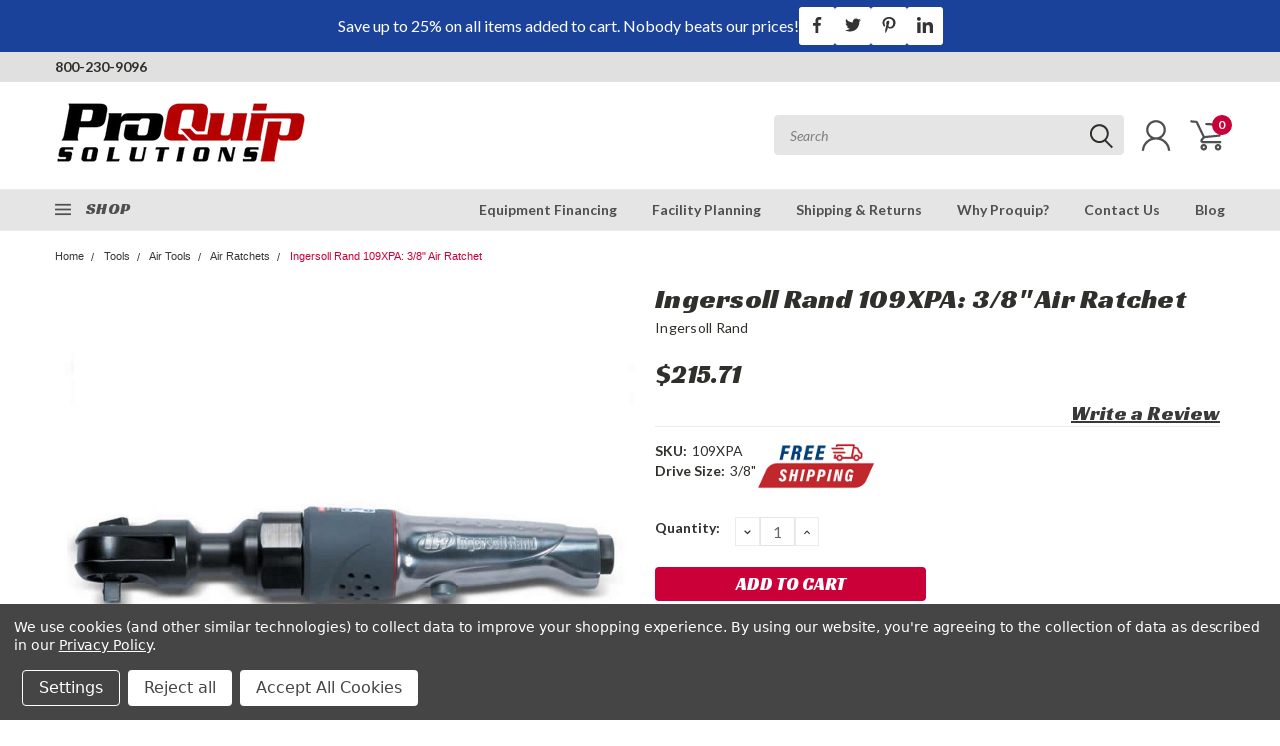

--- FILE ---
content_type: text/html; charset=UTF-8
request_url: https://proquip.solutions/ingersoll-rand-109xpa-3-8-air-ratchet/
body_size: 81663
content:
<!DOCTYPE html>
<html class="no-js" lang="en">
    <head>
        <title>Ingersoll Rand 109XPA: 3/8&quot; Air Ratchet 109XPA Air Ratchets ProQuip Solutions</title>
        <meta property="product:price:amount" content="215.71" /><meta property="product:price:currency" content="USD" /><meta property="og:url" content="https://proquip.solutions/ingersoll-rand-109xpa-3-8-air-ratchet/" /><meta property="og:site_name" content="ProQuip Solutions" /><meta name="keywords" content="Wheel balancers, tire changers, wheel alignment, TPMS sensors, wheel weights, Autel tools, scan tools, "><meta name="description" content="Ingersoll Rand 109XPA: 3/8&quot; Air Ratchet 109XPA Air Ratchets Ingersoll Rand ProQuip Solutions"><link rel='canonical' href='https://proquip.solutions/ingersoll-rand-109xpa-3-8-air-ratchet/' /><meta name='platform' content='bigcommerce.stencil' /><meta property="og:type" content="product" />
<meta property="og:title" content="Ingersoll Rand 109XPA: 3/8&quot; Air Ratchet" />
<meta property="og:description" content="Ingersoll Rand 109XPA: 3/8&quot; Air Ratchet 109XPA Air Ratchets Ingersoll Rand ProQuip Solutions" />
<meta property="og:image" content="https://cdn11.bigcommerce.com/s-3gr2bu0edp/products/2082/images/757689/media__99904.1760401055.386.513.jpg?c=1" />
<meta property="og:availability" content="instock" />
<meta property="pinterest:richpins" content="enabled" />
        
         
        
        <link rel="stylesheet" href="https://use.fontawesome.com/releases/v5.5.0/css/all.css" integrity="sha384-B4dIYHKNBt8Bc12p+WXckhzcICo0wtJAoU8YZTY5qE0Id1GSseTk6S+L3BlXeVIU" crossorigin="anonymous">
        <link href="https://fonts.googleapis.com/css?family=Racing+Sans+One" rel="stylesheet">
        <link href="https://fonts.googleapis.com/css?family=Lato:300,300i,400,400i,700,700i,900,900i" rel="stylesheet">
        <link href="https://fonts.googleapis.com/css?family=Anton" rel="stylesheet">
        <link href="https://fonts.googleapis.com/css?family=IBM+Plex+Sans+Condensed:300,300i,400,400i,700,700i|IBM+Plex+Sans:400,400i,700,700i" rel="stylesheet">
        <script src="https://use.fontawesome.com/63220265b2.js" async></script>
        <link href="https://cdn11.bigcommerce.com/s-3gr2bu0edp/product_images/P%20-%20Icon.png?t=1653433977" rel="shortcut icon">
        <meta name="viewport" content="width=device-width, initial-scale=1, maximum-scale=1">

        <script>
            document.documentElement.className = document.documentElement.className.replace('no-js', 'js');
        </script>

        <script>
    function browserSupportsAllFeatures() {
        return window.Promise
            && window.fetch
            && window.URL
            && window.URLSearchParams
            && window.WeakMap
            // object-fit support
            && ('objectFit' in document.documentElement.style);
    }

    function loadScript(src) {
        var js = document.createElement('script');
        js.src = src;
        js.onerror = function () {
            console.error('Failed to load polyfill script ' + src);
        };
        document.head.appendChild(js);
    }

    if (!browserSupportsAllFeatures()) {
        loadScript('https://cdn11.bigcommerce.com/s-3gr2bu0edp/stencil/d21b2ad0-e121-013d-c861-46fdf59900b2/e/f102bcf0-9d72-013e-2ec1-1285074ec4f6/dist/theme-bundle.polyfills.js');
    }
</script>

        <script>
            window.lazySizesConfig = window.lazySizesConfig || {};
            window.lazySizesConfig.loadMode = 1;
        </script>
        <script async src="https://cdn11.bigcommerce.com/s-3gr2bu0edp/stencil/d21b2ad0-e121-013d-c861-46fdf59900b2/e/f102bcf0-9d72-013e-2ec1-1285074ec4f6/dist/theme-bundle.head_async.js"></script>

        <link href="https://fonts.googleapis.com/css?family=Lato:400,300,700%7CRacing+Sans+One:%7CLato+:400&display=swap" rel="stylesheet">
        <link data-stencil-stylesheet href="https://cdn11.bigcommerce.com/s-3gr2bu0edp/stencil/d21b2ad0-e121-013d-c861-46fdf59900b2/e/f102bcf0-9d72-013e-2ec1-1285074ec4f6/css/theme-1a331970-b1eb-013e-274e-2eb4458d1ec1.css" rel="stylesheet">
        <link data-stencil-stylesheet href="https://cdn11.bigcommerce.com/s-3gr2bu0edp/stencil/d21b2ad0-e121-013d-c861-46fdf59900b2/e/f102bcf0-9d72-013e-2ec1-1285074ec4f6/css/pinnacle-1a331970-b1eb-013e-274e-2eb4458d1ec1.css" rel="stylesheet">
        <link data-stencil-stylesheet href="https://cdn11.bigcommerce.com/s-3gr2bu0edp/stencil/d21b2ad0-e121-013d-c861-46fdf59900b2/e/f102bcf0-9d72-013e-2ec1-1285074ec4f6/css/custom-1a331970-b1eb-013e-274e-2eb4458d1ec1.css" rel="stylesheet">

        <!-- Start Tracking Code for analytics_googleanalytics4 -->

<script data-cfasync="false" src="https://cdn11.bigcommerce.com/shared/js/google_analytics4_bodl_subscribers-358423becf5d870b8b603a81de597c10f6bc7699.js" integrity="sha256-gtOfJ3Avc1pEE/hx6SKj/96cca7JvfqllWA9FTQJyfI=" crossorigin="anonymous"></script>
<script data-cfasync="false">
  (function () {
    window.dataLayer = window.dataLayer || [];

    function gtag(){
        dataLayer.push(arguments);
    }

    function initGA4(event) {
         function setupGtag() {
            function configureGtag() {
                gtag('js', new Date());
                gtag('set', 'developer_id.dMjk3Nj', true);
                gtag('config', 'G-SVKZPWW3V9');
            }

            var script = document.createElement('script');

            script.src = 'https://www.googletagmanager.com/gtag/js?id=G-SVKZPWW3V9';
            script.async = true;
            script.onload = configureGtag;

            document.head.appendChild(script);
        }

        setupGtag();

        if (typeof subscribeOnBodlEvents === 'function') {
            subscribeOnBodlEvents('G-SVKZPWW3V9', true);
        }

        window.removeEventListener(event.type, initGA4);
    }

    gtag('consent', 'default', {"ad_storage":"denied","ad_user_data":"denied","ad_personalization":"denied","analytics_storage":"denied","functionality_storage":"denied"})
            

    var eventName = document.readyState === 'complete' ? 'consentScriptsLoaded' : 'DOMContentLoaded';
    window.addEventListener(eventName, initGA4, false);
  })()
</script>

<!-- End Tracking Code for analytics_googleanalytics4 -->


<script type="text/javascript" src="https://checkout-sdk.bigcommerce.com/v1/loader.js" defer ></script>
<script src="https://www.google.com/recaptcha/api.js" async defer></script>
<script>window.consentManagerStoreConfig = function () { return {"storeName":"ProQuip Solutions","privacyPolicyUrl":"https:\/\/proquip.solutions\/privacy-policy","writeKey":null,"improvedConsentManagerEnabled":true,"AlwaysIncludeScriptsWithConsentTag":true}; };</script>
<script type="text/javascript" src="https://cdn11.bigcommerce.com/shared/js/bodl-consent-32a446f5a681a22e8af09a4ab8f4e4b6deda6487.js" integrity="sha256-uitfaufFdsW9ELiQEkeOgsYedtr3BuhVvA4WaPhIZZY=" crossorigin="anonymous" defer></script>
<script type="text/javascript" src="https://cdn11.bigcommerce.com/shared/js/storefront/consent-manager-config-3013a89bb0485f417056882e3b5cf19e6588b7ba.js" defer></script>
<script type="text/javascript" src="https://cdn11.bigcommerce.com/shared/js/storefront/consent-manager-08633fe15aba542118c03f6d45457262fa9fac88.js" defer></script>
<script type="text/javascript">
var BCData = {"product_attributes":{"sku":"109XPA","upc":null,"mpn":null,"gtin":null,"weight":null,"base":true,"image":null,"price":{"without_tax":{"formatted":"$215.71","value":215.71,"currency":"USD"},"tax_label":"Tax"},"stock":null,"instock":true,"stock_message":null,"purchasable":true,"purchasing_message":null,"call_for_price_message":null}};
</script>
<script src='https://searchserverapi1.com/widgets/bigcommerce/init.js?api_key=6e6z1e0A9f' async ></script>
<script data-bc-cookie-consent="4" type="text/plain">
(function () {
    var script = document.createElement('script');
    script.setAttribute("src", "https://admin-webapp.ai-content-writer.apps4bigcommerce.com/js/app.js");
    script.setAttribute("type", "text/javascript");
    script.setAttribute("async", true);
    document.head.appendChild(script);
})();
</script>
<script>
var b2bHideBodyStyle = document.createElement('style');
b2bHideBodyStyle.id = 'b2b-account-page-hide-body';
 const removeCart = () => {
   const style = document.createElement('style');
   style.type = 'text/css';
   style.id = 'b2bPermissions-cartElement-id'
   style.innerHTML='[href="/cart.php"], #form-action-addToCart, [data-button-type="add-cart"], .button--cardAdd, .card-figcaption-button, [data-emthemesmodez-cart-item-add], .add-to-cart-button { display: none !important }'
   document.getElementsByTagName('head').item(0).appendChild(style); 
 }
 removeCart()
</script>
 <script data-cfasync="false" src="https://microapps.bigcommerce.com/bodl-events/1.9.4/index.js" integrity="sha256-Y0tDj1qsyiKBRibKllwV0ZJ1aFlGYaHHGl/oUFoXJ7Y=" nonce="" crossorigin="anonymous"></script>
 <script data-cfasync="false" nonce="">

 (function() {
    function decodeBase64(base64) {
       const text = atob(base64);
       const length = text.length;
       const bytes = new Uint8Array(length);
       for (let i = 0; i < length; i++) {
          bytes[i] = text.charCodeAt(i);
       }
       const decoder = new TextDecoder();
       return decoder.decode(bytes);
    }
    window.bodl = JSON.parse(decodeBase64("[base64]"));
 })()

 </script>

<script nonce="">
(function () {
    var xmlHttp = new XMLHttpRequest();

    xmlHttp.open('POST', 'https://bes.gcp.data.bigcommerce.com/nobot');
    xmlHttp.setRequestHeader('Content-Type', 'application/json');
    xmlHttp.send('{"store_id":"1001700739","timezone_offset":"-5.0","timestamp":"2026-01-30T11:47:23.43495600Z","visit_id":"bd154449-9d55-4b6f-b1ba-e3c1d46b3ce9","channel_id":1}');
})();
</script>


    </head>
    <body id="body" class="product-page-layout main  eleven-seventy     qty-box-visible">

      <!-- ACTIVE SHOPNAV DIM PAGE -->
            <div id="shopnav-dim-page" style="display: none;">
              <div style="top: 50%; left: 50%; display: none;" id="dialog" class="window">
                <div id="san"></div>
              </div>
              <div style="width: 2478px; font-size: 32pt; color:white; height: 1202px; display: none; opacity: 0.4;" id="mask"></div>
            </div>
            <!-- END ACTIVE SHOPNAV DIM PAGE -->

        <!-- snippet location header -->
        <svg data-src="https://cdn11.bigcommerce.com/s-3gr2bu0edp/stencil/d21b2ad0-e121-013d-c861-46fdf59900b2/e/f102bcf0-9d72-013e-2ec1-1285074ec4f6/img/icon-sprite.svg" class="icons-svg-sprite"></svg>


        <div class="header-container main-top">

<div class="top-menu">
    <div class="content">
         <a href="#" class="mobileMenu-toggle" data-mobile-menu-toggle="menu">
            <span class="mobileMenu-toggleIcon">Toggle menu</span>
        </a>

        <!-- OPTIONAL SHORT MESSAGE LINK -->
        <!-- <div class="left">
          <a class="optional-message-link" href="">Put an optional message here.</a>
        </div> -->

        <div class="left phone-number">
            <a href="tel:800-230-9096">800-230-9096</a>
        </div>

        <!-- MOBILE LOGIN / LOGOUT -->
        <div class="right top mobile">
          <div class="mobile-login">
              <li class="mobile-search">
                <a aria-label="search" name="search" class="navUser-action account search" href="#"><svg><use xlink:href="#icon-search" /></svg></a>
                
              </li>            
                 <li class="mobile-account">
                         <a class="" href="/login.php"><a class="" href="/login.php"><svg><use xlink:href="#icon-user" /></svg></a>
                  </li>
          </div>

        <!-- MOBILE CART -->
        <div class="mobile-cart">
        <li class="navUser-item navUser-item--cart mobile">
            <a
                class="navUser-action"
                data-cart-preview
                data-dropdown="cart-preview-dropdown"
                data-options="align:right"
                href="/cart.php">
                <span class="navUser-item-cartLabel"><svg><use xlink:href="#icon-cart" /></svg></span> <span class="countPill cart-quantity">0</span>
            </a>

            <!-- <div class="dropdown-menu" id="cart-preview-dropdown" data-dropdown-content aria-hidden="true"></div> -->
        </li>
      </div>
    </div>


        <div class="right account-links ">


          <div class="account-link currency-converter">
            <ul class="navPages-list navPages-list--user">
            </ul>
          </div>


              <div class="mobile-login top-account-access">
                     <li class="">
                             <!-- <a class="" href="/login.php"><a class="" href="/login.php">Login</a>&nbsp;<span class="">or</span>&nbsp;<a class="" href="/login.php?action=create_account">Sign Up</a> -->
                      </li>
              </div>


        </div>
        <div class="clear"></div>
    </div>
</div>

<div class="header-container full-width  full-width-auto  full-width">
  <div class="header-padding">
  <div class="header-padding">
  <header class="header" role="banner">


<!-- LEFT ALIGNED LOGO -->
  <div class="header-container-left-aligned-logo">
    <div class="header-logo header-logo--left">
      <a class="logo-link" href="https://proquip.solutions/">
        <img class="" src="https://cdn11.bigcommerce.com/s-3gr2bu0edp/images/stencil/250x91/logo.web_1689825640__49389.original.png" alt="ProQuip Solutions" title="ProQuip Solutions">
</a>
    </div>
    <div class="navPages-container inside-header left-logo" id="menu" data-menu>
      <nav class="navPages">
        <div class="navPages-quickSearch right searchbar">
            <div class="container">
    <!-- snippet location forms_search -->
    <form class="form" action="/search.php">
        <fieldset class="form-fieldset">
            <div class="form-field">
                <label class="u-hiddenVisually" for="search_query">Search</label>
                <input class="form-input" data-search-quick name="search_query" id="search_query" data-error-message="Search field cannot be empty." placeholder="Search" autocomplete="off">
                <div class="search-icon"><svg><use xlink:href="#icon-search" /></svg></div>
                <input class="button button--primary form-prefixPostfix-button--postfix" type="submit" value="">
            </div>
        </fieldset>
        <div class="clear"></div>
    </form>
    <a href="#" class="reset quicksearch" aria-label="reset search" role="button">
      <span class="reset" aria-hidden="true">Reset Search</span>
    </a>
    <a href="#" class="modal-close custom-quick-search" aria-label="Close" role="button">
      <span aria-hidden="true">&#215;</span>
    </a>
    <section class="quickSearchResults" data-bind="html: results">
    </section>
</div>
        </div>
      </nav>
    </div>
    <div class="right account-links desktop inside-header left-aligned-logo">
            <ul class="account-dropdown enabled">
    <li class="navUser-item navUser-item--account">
            <a class="navUser-action account signin-register" href=""><svg><use xlink:href="#icon-user" /></svg></a>
            <div class="dropdown-menu signin-register" id="account-dropdown-signin-register">
              <h2 class="container-header">Login</h2>
              <form class="login-form-dropdown form signin-register" action="/login.php?action=check_login" method="post">
                <div class="form-field form-field--input form-field--inputEmail signin-register">
                  <input class="form-input signin-register" name="login_email" placeholder="email" id="login_email" type="email">
                  <span style="display: none;"></span></div>
                  <div class="form-field form-field--input form-field--inputPassword signin-register">
                    <input class="form-input signin-register" placeholder="password" id="login_pass" type="password" name="login_pass">
                    <span style="display: none;"></span></div>
                    <div class="form-actions signin-register">
                      <input type="submit" class="button button--primary signin-register" value="Login">
                      <a class="forgot-password signin-register" href="/login.php?action=reset_password">Forgot your password?</a>
                    </div>
              </form>

              <div class="or-text signin-register"> <hr class="left"/> <span>or</span> <hr class="right" /></div>
              <a class="navUser-action create button button--primary register signin-register" href="/login.php?action=create_account">Sign Up</a>
            </div>

     </li>

<li class="navUser-item navUser-item--cart desktop">
  <a
  class="navUser-action"
  data-cart-preview
  data-dropdown="cart-preview-dropdown"
  data-options="align:right"
  href="/cart.php">
  <span class="navUser-item-cartLabel"><svg><use xlink:href="#icon-cart" /></svg></span> <span class="countPill cart-quantity">0</span>
  </a>

<div class="dropdown-menu" id="cart-preview-dropdown" data-dropdown-content aria-hidden="true"></div>
</li>
</ul>
    </div>
  </div>



<!-- CENTER ALIGNED LOGO -->


<!-- RIGHT ALIGNED LOGO -->



<div class="clear"></div>
<div class="mobile-menu navPages-container" id="menu" data-menu>

  <div class="navPages-quickSearch right searchbar mobile-search">
      <div class="container mobile-quick-search">
    <!-- snippet location forms_search -->
    <form class="form" action="/search.php">
        <fieldset class="form-fieldset">
            <div class="form-field">
                <label class="u-hiddenVisually" for="search_query">Search</label>
                <input class="form-input" data-search-quick name="search_query" id="search_query" data-error-message="Search field cannot be empty." placeholder="Search" autocomplete="off">
                <div class="search-icon"><svg><use xlink:href="#icon-search" /></svg></div>
                <input class="button button--primary form-prefixPostfix-button--postfix" type="submit" value="">
            </div>
        </fieldset>
        <div class="clear"></div>
    </form>
    <div class="mobile-reset">
      <a href="#" class="reset quicksearch" aria-label="reset search" role="button">
        <span class="reset" aria-hidden="true">Reset Search</span>
      </a>
      <a href="#" class="modal-close custom-quick-search" aria-label="Close" role="button">
        <span aria-hidden="true">&#215;</span>
      </a>
      <div class="clear"></div>
    </div>
    <section class="quickSearchResults" data-bind="html: results">
    </section>
</div>
  </div>

        <nav class="navPages mobile">   
    <ul class="navPages-list">
        <div class="nav-align center">
        <div class="custom-pages-nav">
            <div id="mobile-menu">
                <div class="category-menu">
                    <h2 class="container-header mobile">Shop By Category</h2>
                      <li class="navPages-item mobile">
                        <a class="navPages-action navPages-action-depth-max has-subMenu is-root topLevel" href="https://proquip.solutions/wheel-service/">
    Wheel Service <i class="fa fa-chevron-down main-nav" aria-hidden="true"></i>
</a>
<div class="navPage-subMenu" id="navPages-24" aria-hidden="true" tabindex="-1">
    <ul class="navPage-subMenu-list">
            <li class="navPage-subMenu-item">
                    <a
                        class="navPage-subMenu-action navPages-action has-subMenu"
                        href="https://proquip.solutions/wheel-service/alignment-systems/"
                        data-collapsible="navPages-371"
                        data-collapsible-disabled-breakpoint="medium"
                        data-collapsible-disabled-state="open"
                        data-collapsible-enabled-state="closed">
                        Alignment Systems <i class="fa fa-chevron-down" aria-hidden="true"></i>
                    </a>
                    <ul class="navPage-childList" id="navPages-371">
                        <li class="navPage-childList-item navPage-subMenu-item">
                                <a class="navPage-childList-action navPages-action has-subMenu" href="https://proquip.solutions/wheel-service/alignment-systems/ccd-electronic/">CCD Electronic</a>
                                <ul class="navPage-childList" id="navPages-476">
                                    <li class="navPage-childList-item">
                                        <a class="navPage-childList-action navPages-action" href="https://proquip.solutions/wheel-service/alignment-systems/ccd-electronic/options-accessories/">Options &amp; Accessories</a>
                                    </li>
                                </ul>
                        </li>
                        <li class="navPage-childList-item navPage-subMenu-item">
                                <a class="navPage-childList-action navPages-action has-subMenu" href="https://proquip.solutions/wheel-service/alignment-systems/3d-digital-camera/">3D Digital Camera</a>
                                <ul class="navPage-childList" id="navPages-479">
                                    <li class="navPage-childList-item">
                                        <a class="navPage-childList-action navPages-action" href="https://proquip.solutions/wheel-service/alignment-systems/3d-digital-camera/q-lign-options-accessories/">Q.Lign Options &amp; Accessories</a>
                                    </li>
                                </ul>
                        </li>
                        <li class="navPage-childList-item navPage-subMenu-item">
                                <a class="navPage-childList-action navPages-action has-subMenu" href="https://proquip.solutions/wheel-service/alignment-systems/alignment-tools-adjustment-kits/">Alignment Tools &amp; Adjustment Kits</a>
                                <ul class="navPage-childList" id="navPages-286">
                                    <li class="navPage-childList-item">
                                        <a class="navPage-childList-action navPages-action" href="https://proquip.solutions/wheel-service/alignment-systems/alignment-tools-adjustment-kits/passenger-car-board/">Passenger Car Board</a>
                                    </li>
                                    <li class="navPage-childList-item">
                                        <a class="navPage-childList-action navPages-action" href="https://proquip.solutions/wheel-service/alignment-systems/alignment-tools-adjustment-kits/light-truck-suv-board/">Light Truck / SUV Board</a>
                                    </li>
                                    <li class="navPage-childList-item">
                                        <a class="navPage-childList-action navPages-action" href="https://proquip.solutions/wheel-service/alignment-systems/alignment-tools-adjustment-kits/truck-board/">Truck Board</a>
                                    </li>
                                    <li class="navPage-childList-item">
                                        <a class="navPage-childList-action navPages-action" href="https://proquip.solutions/wheel-service/alignment-systems/alignment-tools-adjustment-kits/dual-angle-shim-board/">Dual Angle Shim Board</a>
                                    </li>
                                    <li class="navPage-childList-item">
                                        <a class="navPage-childList-action navPages-action" href="https://proquip.solutions/wheel-service/alignment-systems/alignment-tools-adjustment-kits/alignment-tool-board/">Alignment Tool Board</a>
                                    </li>
                                </ul>
                        </li>
                    </ul>
            </li>
            <li class="navPage-subMenu-item">
                    <a class="navPage-subMenu-action navPages-action" href="https://proquip.solutions/wheel-service/alignment-lifts/">Alignment Lifts</a>
            </li>
            <li class="navPage-subMenu-item">
                    <a
                        class="navPage-subMenu-action navPages-action has-subMenu"
                        href="https://proquip.solutions/wheel-service/tire-changers/"
                        data-collapsible="navPages-27"
                        data-collapsible-disabled-breakpoint="medium"
                        data-collapsible-disabled-state="open"
                        data-collapsible-enabled-state="closed">
                        Tire Changers <i class="fa fa-chevron-down" aria-hidden="true"></i>
                    </a>
                    <ul class="navPage-childList" id="navPages-27">
                        <li class="navPage-childList-item navPage-subMenu-item">
                                <a class="navPage-childList-action navPages-action" href="https://proquip.solutions/wheel-service/tire-changers/touchless/">Touchless</a>
                        </li>
                        <li class="navPage-childList-item navPage-subMenu-item">
                                <a class="navPage-childList-action navPages-action" href="https://proquip.solutions/wheel-service/tire-changers/leverless/">Leverless</a>
                        </li>
                        <li class="navPage-childList-item navPage-subMenu-item">
                                <a class="navPage-childList-action navPages-action" href="https://proquip.solutions/wheel-service/tire-changers/center-clamp/">Center-Clamp</a>
                        </li>
                        <li class="navPage-childList-item navPage-subMenu-item">
                                <a class="navPage-childList-action navPages-action" href="https://proquip.solutions/wheel-service/tire-changers/rim-clamp/">Rim-Clamp</a>
                        </li>
                        <li class="navPage-childList-item navPage-subMenu-item">
                                <a class="navPage-childList-action navPages-action has-subMenu" href="https://proquip.solutions/wheel-service/tire-changers/hd-series/">HD Series</a>
                                <ul class="navPage-childList" id="navPages-53">
                                    <li class="navPage-childList-item">
                                        <a class="navPage-childList-action navPages-action" href="https://proquip.solutions/wheel-service/tire-changers/hd-series/hd-series-options-accessories/">HD Series Options &amp; Accessories</a>
                                    </li>
                                </ul>
                        </li>
                        <li class="navPage-childList-item navPage-subMenu-item">
                                <a class="navPage-childList-action navPages-action has-subMenu" href="https://proquip.solutions/wheel-service/tire-changers/accessories/">Accessories</a>
                                <ul class="navPage-childList" id="navPages-429">
                                    <li class="navPage-childList-item">
                                        <a class="navPage-childList-action navPages-action" href="https://proquip.solutions/wheel-service/tire-changers/accessories/adapters/">Adapters</a>
                                    </li>
                                    <li class="navPage-childList-item">
                                        <a class="navPage-childList-action navPages-action" href="https://proquip.solutions/wheel-service/tire-changers/accessories/demount-heads/">Demount Heads</a>
                                    </li>
                                    <li class="navPage-childList-item">
                                        <a class="navPage-childList-action navPages-action" href="https://proquip.solutions/wheel-service/tire-changers/accessories/performance/">Performance</a>
                                    </li>
                                    <li class="navPage-childList-item">
                                        <a class="navPage-childList-action navPages-action" href="https://proquip.solutions/wheel-service/tire-changers/accessories/protection/">Protection</a>
                                    </li>
                                    <li class="navPage-childList-item">
                                        <a class="navPage-childList-action navPages-action" href="https://proquip.solutions/wheel-service/tire-changers/accessories/tool-storage/">Tool Storage</a>
                                    </li>
                                    <li class="navPage-childList-item">
                                        <a class="navPage-childList-action navPages-action" href="https://proquip.solutions/wheel-service/tire-changers/accessories/wheel-lifts/">Wheel Lifts</a>
                                    </li>
                                </ul>
                        </li>
                    </ul>
            </li>
            <li class="navPage-subMenu-item">
                    <a
                        class="navPage-subMenu-action navPages-action has-subMenu"
                        href="https://proquip.solutions/wheel-service/wheel-balancers/"
                        data-collapsible="navPages-28"
                        data-collapsible-disabled-breakpoint="medium"
                        data-collapsible-disabled-state="open"
                        data-collapsible-enabled-state="closed">
                        Wheel Balancers <i class="fa fa-chevron-down" aria-hidden="true"></i>
                    </a>
                    <ul class="navPage-childList" id="navPages-28">
                        <li class="navPage-childList-item navPage-subMenu-item">
                                <a class="navPage-childList-action navPages-action" href="https://proquip.solutions/wheel-service/wheel-balancers/performance/">Performance</a>
                        </li>
                        <li class="navPage-childList-item navPage-subMenu-item">
                                <a class="navPage-childList-action navPages-action" href="https://proquip.solutions/wheel-service/wheel-balancers/conventional/">Conventional</a>
                        </li>
                        <li class="navPage-childList-item navPage-subMenu-item">
                                <a class="navPage-childList-action navPages-action" href="https://proquip.solutions/wheel-service/wheel-balancers/hd-series/">HD Series</a>
                        </li>
                        <li class="navPage-childList-item navPage-subMenu-item">
                                <a class="navPage-childList-action navPages-action has-subMenu" href="https://proquip.solutions/wheel-service/wheel-balancers/accessories/">Accessories</a>
                                <ul class="navPage-childList" id="navPages-57">
                                    <li class="navPage-childList-item">
                                        <a class="navPage-childList-action navPages-action" href="https://proquip.solutions/wheel-service/wheel-balancers/accessories/wheel-mounting-kits/">Wheel Mounting Kits</a>
                                    </li>
                                    <li class="navPage-childList-item">
                                        <a class="navPage-childList-action navPages-action" href="https://proquip.solutions/wheel-service/wheel-balancers/accessories/flange-plates/">Flange Plates</a>
                                    </li>
                                    <li class="navPage-childList-item">
                                        <a class="navPage-childList-action navPages-action" href="https://proquip.solutions/wheel-service/wheel-balancers/accessories/wing-nuts-cups-spacers/">Wing Nuts, Cups, &amp; Spacers</a>
                                    </li>
                                    <li class="navPage-childList-item">
                                        <a class="navPage-childList-action navPages-action" href="https://proquip.solutions/wheel-service/wheel-balancers/accessories/wheel-lifts/">Wheel Lifts</a>
                                    </li>
                                    <li class="navPage-childList-item">
                                        <a class="navPage-childList-action navPages-action" href="https://proquip.solutions/wheel-service/wheel-balancers/accessories/centering-cones/">Centering Cones</a>
                                    </li>
                                    <li class="navPage-childList-item">
                                        <a class="navPage-childList-action navPages-action" href="https://proquip.solutions/wheel-service/wheel-balancers/accessories/collets/">Collets</a>
                                    </li>
                                    <li class="navPage-childList-item">
                                        <a class="navPage-childList-action navPages-action" href="https://proquip.solutions/wheel-service/wheel-balancers/accessories/medium-duty/">Medium Duty</a>
                                    </li>
                                    <li class="navPage-childList-item">
                                        <a class="navPage-childList-action navPages-action" href="https://proquip.solutions/wheel-service/wheel-balancers/accessories/heavy-duty/">Heavy Duty</a>
                                    </li>
                                </ul>
                        </li>
                    </ul>
            </li>
            <li class="navPage-subMenu-item">
                    <a
                        class="navPage-subMenu-action navPages-action has-subMenu"
                        href="https://proquip.solutions/wheel-service/adas-calibration/"
                        data-collapsible="navPages-25"
                        data-collapsible-disabled-breakpoint="medium"
                        data-collapsible-disabled-state="open"
                        data-collapsible-enabled-state="closed">
                        ADAS Calibration <i class="fa fa-chevron-down" aria-hidden="true"></i>
                    </a>
                    <ul class="navPage-childList" id="navPages-25">
                        <li class="navPage-childList-item navPage-subMenu-item">
                                <a class="navPage-childList-action navPages-action" href="https://proquip.solutions/wheel-service/adas-calibration/lane-departure-calibration/">Lane Departure Calibration</a>
                        </li>
                        <li class="navPage-childList-item navPage-subMenu-item">
                                <a class="navPage-childList-action navPages-action" href="https://proquip.solutions/wheel-service/adas-calibration/all-systems-calibration/">All Systems Calibration</a>
                        </li>
                        <li class="navPage-childList-item navPage-subMenu-item">
                                <a class="navPage-childList-action navPages-action" href="https://proquip.solutions/wheel-service/adas-calibration/electronics-software/">Electronics &amp; Software</a>
                        </li>
                        <li class="navPage-childList-item navPage-subMenu-item">
                                <a class="navPage-childList-action navPages-action" href="https://proquip.solutions/wheel-service/adas-calibration/imaging-targets-calibration-kits/">Imaging Targets &amp; Calibration Kits</a>
                        </li>
                        <li class="navPage-childList-item navPage-subMenu-item">
                                <a class="navPage-childList-action navPages-action" href="https://proquip.solutions/wheel-service/adas-calibration/standard-mobile-frame-accessories/">Standard &amp; Mobile Frame Accessories</a>
                        </li>
                    </ul>
            </li>
            <li class="navPage-subMenu-item">
                    <a
                        class="navPage-subMenu-action navPages-action has-subMenu"
                        href="https://proquip.solutions/wheel-service/inspection-systems/"
                        data-collapsible="navPages-473"
                        data-collapsible-disabled-breakpoint="medium"
                        data-collapsible-disabled-state="open"
                        data-collapsible-enabled-state="closed">
                        Inspection Systems <i class="fa fa-chevron-down" aria-hidden="true"></i>
                    </a>
                    <ul class="navPage-childList" id="navPages-473">
                        <li class="navPage-childList-item navPage-subMenu-item">
                                <a class="navPage-childList-action navPages-action" href="https://proquip.solutions/wheel-service/inspection-systems/options-accessories/">Options &amp; Accessories</a>
                        </li>
                    </ul>
            </li>
            <li class="navPage-subMenu-item">
                    <a
                        class="navPage-subMenu-action navPages-action has-subMenu"
                        href="https://proquip.solutions/wheel-service/brake-lathes/"
                        data-collapsible="navPages-26"
                        data-collapsible-disabled-breakpoint="medium"
                        data-collapsible-disabled-state="open"
                        data-collapsible-enabled-state="closed">
                        Brake Lathes <i class="fa fa-chevron-down" aria-hidden="true"></i>
                    </a>
                    <ul class="navPage-childList" id="navPages-26">
                        <li class="navPage-childList-item navPage-subMenu-item">
                                <a class="navPage-childList-action navPages-action" href="https://proquip.solutions/wheel-service/brake-lathes/bench-lathes/">Bench Lathes</a>
                        </li>
                        <li class="navPage-childList-item navPage-subMenu-item">
                                <a class="navPage-childList-action navPages-action" href="https://proquip.solutions/wheel-service/brake-lathes/on-car-lathes/">On-Car Lathes</a>
                        </li>
                        <li class="navPage-childList-item navPage-subMenu-item">
                                <a class="navPage-childList-action navPages-action has-subMenu" href="https://proquip.solutions/wheel-service/brake-lathes/accessories/">Accessories</a>
                                <ul class="navPage-childList" id="navPages-43">
                                    <li class="navPage-childList-item">
                                        <a class="navPage-childList-action navPages-action" href="https://proquip.solutions/wheel-service/brake-lathes/accessories/arbors-acc/">Arbors &amp; Acc</a>
                                    </li>
                                    <li class="navPage-childList-item">
                                        <a class="navPage-childList-action navPages-action" href="https://proquip.solutions/wheel-service/brake-lathes/accessories/bit-holders/">Bit Holders</a>
                                    </li>
                                    <li class="navPage-childList-item">
                                        <a class="navPage-childList-action navPages-action" href="https://proquip.solutions/wheel-service/brake-lathes/accessories/brake-bits/">Brake Bits</a>
                                    </li>
                                    <li class="navPage-childList-item">
                                        <a class="navPage-childList-action navPages-action" href="https://proquip.solutions/wheel-service/brake-lathes/accessories/flanges/">Flanges</a>
                                    </li>
                                    <li class="navPage-childList-item">
                                        <a class="navPage-childList-action navPages-action" href="https://proquip.solutions/wheel-service/brake-lathes/accessories/silencers/">Silencers</a>
                                    </li>
                                </ul>
                        </li>
                    </ul>
            </li>
            <li class="navPage-subMenu-item">
                    <a
                        class="navPage-subMenu-action navPages-action has-subMenu"
                        href="https://proquip.solutions/wheel-service/headlight-testers/"
                        data-collapsible="navPages-475"
                        data-collapsible-disabled-breakpoint="medium"
                        data-collapsible-disabled-state="open"
                        data-collapsible-enabled-state="closed">
                        Headlight Testers <i class="fa fa-chevron-down" aria-hidden="true"></i>
                    </a>
                    <ul class="navPage-childList" id="navPages-475">
                        <li class="navPage-childList-item navPage-subMenu-item">
                                <a class="navPage-childList-action navPages-action" href="https://proquip.solutions/wheel-service/headlight-testers/accessories/">Accessories</a>
                        </li>
                    </ul>
            </li>
        <!-- END COMMENT OUT THE FOLLOWING SECTION TO ENABLE MAX NAV LEVELS -->
    </ul>
</div>
                      </li>
                      <li class="navPages-item mobile">
                        <a class="navPages-action navPages-action-depth-max has-subMenu is-root topLevel" href="https://proquip.solutions/lifts-racks/">
    Lifts &amp; Racks <i class="fa fa-chevron-down main-nav" aria-hidden="true"></i>
</a>
<div class="navPage-subMenu" id="navPages-30" aria-hidden="true" tabindex="-1">
    <ul class="navPage-subMenu-list">
            <li class="navPage-subMenu-item">
                    <a
                        class="navPage-subMenu-action navPages-action has-subMenu"
                        href="https://proquip.solutions/lifts-racks/two-post-lifts/"
                        data-collapsible="navPages-77"
                        data-collapsible-disabled-breakpoint="medium"
                        data-collapsible-disabled-state="open"
                        data-collapsible-enabled-state="closed">
                        Two-Post Lifts <i class="fa fa-chevron-down" aria-hidden="true"></i>
                    </a>
                    <ul class="navPage-childList" id="navPages-77">
                        <li class="navPage-childList-item navPage-subMenu-item">
                                <a class="navPage-childList-action navPages-action" href="https://proquip.solutions/lifts-racks/two-post-lifts/challenger-accessories/">Challenger Accessories</a>
                        </li>
                        <li class="navPage-childList-item navPage-subMenu-item">
                                <a class="navPage-childList-action navPages-action" href="https://proquip.solutions/lifts-racks/two-post-lifts/quest-accessories/">Quest Accessories</a>
                        </li>
                        <li class="navPage-childList-item navPage-subMenu-item">
                                <a class="navPage-childList-action navPages-action" href="https://proquip.solutions/lifts-racks/two-post-lifts/rotary-accessories/">Rotary Accessories</a>
                        </li>
                    </ul>
            </li>
            <li class="navPage-subMenu-item">
                    <a class="navPage-subMenu-action navPages-action" href="https://proquip.solutions/lifts-racks/four-post-lifts/">Four-Post Lifts</a>
            </li>
            <li class="navPage-subMenu-item">
                    <a class="navPage-subMenu-action navPages-action" href="https://proquip.solutions/lifts-racks/scissor-lifts/">Scissor Lifts</a>
            </li>
            <li class="navPage-subMenu-item">
                    <a class="navPage-subMenu-action navPages-action" href="https://proquip.solutions/lifts-racks/alignment-lifts/">Alignment Lifts</a>
            </li>
            <li class="navPage-subMenu-item">
                    <a
                        class="navPage-subMenu-action navPages-action has-subMenu"
                        href="https://proquip.solutions/lifts-racks/heavy-duty/"
                        data-collapsible="navPages-84"
                        data-collapsible-disabled-breakpoint="medium"
                        data-collapsible-disabled-state="open"
                        data-collapsible-enabled-state="closed">
                        Heavy Duty <i class="fa fa-chevron-down" aria-hidden="true"></i>
                    </a>
                    <ul class="navPage-childList" id="navPages-84">
                        <li class="navPage-childList-item navPage-subMenu-item">
                                <a class="navPage-childList-action navPages-action" href="https://proquip.solutions/lifts-racks/heavy-duty/two-post-hd/">Two-Post HD</a>
                        </li>
                        <li class="navPage-childList-item navPage-subMenu-item">
                                <a class="navPage-childList-action navPages-action" href="https://proquip.solutions/lifts-racks/heavy-duty/four-post-hd/">Four-Post HD</a>
                        </li>
                        <li class="navPage-childList-item navPage-subMenu-item">
                                <a class="navPage-childList-action navPages-action has-subMenu" href="https://proquip.solutions/lifts-racks/heavy-duty/mobile-columns/">Mobile Columns</a>
                                <ul class="navPage-childList" id="navPages-149">
                                    <li class="navPage-childList-item">
                                        <a class="navPage-childList-action navPages-action" href="https://proquip.solutions/lifts-racks/heavy-duty/mobile-columns/challenger-accessories/">Challenger Accessories</a>
                                    </li>
                                    <li class="navPage-childList-item">
                                        <a class="navPage-childList-action navPages-action" href="https://proquip.solutions/lifts-racks/heavy-duty/mobile-columns/quest-accessories/">Quest Accessories</a>
                                    </li>
                                    <li class="navPage-childList-item">
                                        <a class="navPage-childList-action navPages-action" href="https://proquip.solutions/lifts-racks/heavy-duty/mobile-columns/rotary-accessories/">Rotary Accessories</a>
                                    </li>
                                </ul>
                        </li>
                        <li class="navPage-childList-item navPage-subMenu-item">
                                <a class="navPage-childList-action navPages-action" href="https://proquip.solutions/lifts-racks/heavy-duty/parallelogram/">Parallelogram</a>
                        </li>
                    </ul>
            </li>
            <li class="navPage-subMenu-item">
                    <a class="navPage-subMenu-action navPages-action" href="https://proquip.solutions/lifts-racks/parking-lifts/">Parking Lifts</a>
            </li>
            <li class="navPage-subMenu-item">
                    <a class="navPage-subMenu-action navPages-action" href="https://proquip.solutions/lifts-racks/inground-lifts/">Inground Lifts</a>
            </li>
            <li class="navPage-subMenu-item">
                    <a class="navPage-subMenu-action navPages-action" href="https://proquip.solutions/lifts-racks/specialty/">Specialty</a>
            </li>
            <li class="navPage-subMenu-item">
                    <a
                        class="navPage-subMenu-action navPages-action has-subMenu"
                        href="https://proquip.solutions/lifts-racks/bridge-jacks/"
                        data-collapsible="navPages-88"
                        data-collapsible-disabled-breakpoint="medium"
                        data-collapsible-disabled-state="open"
                        data-collapsible-enabled-state="closed">
                        Bridge Jacks <i class="fa fa-chevron-down" aria-hidden="true"></i>
                    </a>
                    <ul class="navPage-childList" id="navPages-88">
                        <li class="navPage-childList-item navPage-subMenu-item">
                                <a class="navPage-childList-action navPages-action" href="https://proquip.solutions/lifts-racks/bridge-jacks/accessories/">Accessories</a>
                        </li>
                    </ul>
            </li>
            <li class="navPage-subMenu-item">
                    <a class="navPage-subMenu-action navPages-action" href="https://proquip.solutions/lifts-racks/stands-kits/">Stands &amp; Kits</a>
            </li>
            <li class="navPage-subMenu-item">
                    <a
                        class="navPage-subMenu-action navPages-action has-subMenu"
                        href="https://proquip.solutions/lifts-racks/accessories/"
                        data-collapsible="navPages-89"
                        data-collapsible-disabled-breakpoint="medium"
                        data-collapsible-disabled-state="open"
                        data-collapsible-enabled-state="closed">
                        Accessories <i class="fa fa-chevron-down" aria-hidden="true"></i>
                    </a>
                    <ul class="navPage-childList" id="navPages-89">
                        <li class="navPage-childList-item navPage-subMenu-item">
                                <a class="navPage-childList-action navPages-action" href="https://proquip.solutions/lifts-racks/accessories/rotary-accessories/">Rotary Accessories</a>
                        </li>
                        <li class="navPage-childList-item navPage-subMenu-item">
                                <a class="navPage-childList-action navPages-action" href="https://proquip.solutions/lifts-racks/accessories/challenger-accessories/">Challenger Accessories</a>
                        </li>
                        <li class="navPage-childList-item navPage-subMenu-item">
                                <a class="navPage-childList-action navPages-action" href="https://proquip.solutions/lifts-racks/accessories/bendpak-accessories/">BendPak Accessories</a>
                        </li>
                        <li class="navPage-childList-item navPage-subMenu-item">
                                <a class="navPage-childList-action navPages-action has-subMenu" href="https://proquip.solutions/lifts-racks/accessories/alignment-parts/">Alignment Parts</a>
                                <ul class="navPage-childList" id="navPages-92">
                                    <li class="navPage-childList-item">
                                        <a class="navPage-childList-action navPages-action" href="https://proquip.solutions/lifts-racks/accessories/alignment-parts/turnplates/">Turnplates</a>
                                    </li>
                                    <li class="navPage-childList-item">
                                        <a class="navPage-childList-action navPages-action" href="https://proquip.solutions/lifts-racks/accessories/alignment-parts/turnplate-parts/">Turnplate Parts</a>
                                    </li>
                                </ul>
                        </li>
                        <li class="navPage-childList-item navPage-subMenu-item">
                                <a class="navPage-childList-action navPages-action" href="https://proquip.solutions/lifts-racks/accessories/misc-accessories/">Misc. Accessories</a>
                        </li>
                    </ul>
            </li>
        <!-- END COMMENT OUT THE FOLLOWING SECTION TO ENABLE MAX NAV LEVELS -->
    </ul>
</div>
                      </li>
                      <li class="navPages-item mobile">
                        <a class="navPages-action navPages-action-depth-max has-subMenu is-root topLevel" href="https://proquip.solutions/tire-equipment/">
    Tire Equipment <i class="fa fa-chevron-down main-nav" aria-hidden="true"></i>
</a>
<div class="navPage-subMenu" id="navPages-29" aria-hidden="true" tabindex="-1">
    <ul class="navPage-subMenu-list">
            <li class="navPage-subMenu-item">
                    <a
                        class="navPage-subMenu-action navPages-action has-subMenu"
                        href="https://proquip.solutions/tire-equipment/tpms-solutions/"
                        data-collapsible="navPages-662"
                        data-collapsible-disabled-breakpoint="medium"
                        data-collapsible-disabled-state="open"
                        data-collapsible-enabled-state="closed">
                        TPMS Solutions <i class="fa fa-chevron-down" aria-hidden="true"></i>
                    </a>
                    <ul class="navPage-childList" id="navPages-662">
                        <li class="navPage-childList-item navPage-subMenu-item">
                                <a class="navPage-childList-action navPages-action has-subMenu" href="https://proquip.solutions/tire-equipment/tpms-solutions/programming-tools/">Programming Tools</a>
                                <ul class="navPage-childList" id="navPages-663">
                                    <li class="navPage-childList-item">
                                        <a class="navPage-childList-action navPages-action" href="https://proquip.solutions/tire-equipment/tpms-solutions/programming-tools/accessories/">Accessories</a>
                                    </li>
                                </ul>
                        </li>
                        <li class="navPage-childList-item navPage-subMenu-item">
                                <a class="navPage-childList-action navPages-action" href="https://proquip.solutions/tire-equipment/tpms-solutions/repair-kits/">Repair Kits</a>
                        </li>
                        <li class="navPage-childList-item navPage-subMenu-item">
                                <a class="navPage-childList-action navPages-action has-subMenu" href="https://proquip.solutions/tire-equipment/tpms-solutions/sensors/">Sensors</a>
                                <ul class="navPage-childList" id="navPages-666">
                                    <li class="navPage-childList-item">
                                        <a class="navPage-childList-action navPages-action" href="https://proquip.solutions/tire-equipment/tpms-solutions/sensors/universal/">Universal</a>
                                    </li>
                                </ul>
                        </li>
                        <li class="navPage-childList-item navPage-subMenu-item">
                                <a class="navPage-childList-action navPages-action" href="https://proquip.solutions/tire-equipment/tpms-solutions/tools/">Tools</a>
                        </li>
                        <li class="navPage-childList-item navPage-subMenu-item">
                                <a class="navPage-childList-action navPages-action" href="https://proquip.solutions/tire-equipment/tpms-solutions/software-updates/">Software Updates</a>
                        </li>
                    </ul>
            </li>
            <li class="navPage-subMenu-item">
                    <a
                        class="navPage-subMenu-action navPages-action has-subMenu"
                        href="https://proquip.solutions/tire-equipment/floor-jacks/"
                        data-collapsible="navPages-352"
                        data-collapsible-disabled-breakpoint="medium"
                        data-collapsible-disabled-state="open"
                        data-collapsible-enabled-state="closed">
                        Floor Jacks <i class="fa fa-chevron-down" aria-hidden="true"></i>
                    </a>
                    <ul class="navPage-childList" id="navPages-352">
                        <li class="navPage-childList-item navPage-subMenu-item">
                                <a class="navPage-childList-action navPages-action" href="https://proquip.solutions/tire-equipment/floor-jacks/passenger/">Passenger</a>
                        </li>
                        <li class="navPage-childList-item navPage-subMenu-item">
                                <a class="navPage-childList-action navPages-action" href="https://proquip.solutions/tire-equipment/floor-jacks/medium-duty/">Medium Duty</a>
                        </li>
                        <li class="navPage-childList-item navPage-subMenu-item">
                                <a class="navPage-childList-action navPages-action" href="https://proquip.solutions/tire-equipment/floor-jacks/heavy-duty/">Heavy Duty</a>
                        </li>
                        <li class="navPage-childList-item navPage-subMenu-item">
                                <a class="navPage-childList-action navPages-action" href="https://proquip.solutions/tire-equipment/floor-jacks/specialty/">Specialty</a>
                        </li>
                    </ul>
            </li>
            <li class="navPage-subMenu-item">
                    <a class="navPage-subMenu-action navPages-action" href="https://proquip.solutions/tire-equipment/carts-dollies/">Carts &amp; Dollies</a>
            </li>
            <li class="navPage-subMenu-item">
                    <a class="navPage-subMenu-action navPages-action" href="https://proquip.solutions/tire-equipment/cribbing-safety/">Cribbing &amp; Safety</a>
            </li>
            <li class="navPage-subMenu-item">
                    <a class="navPage-subMenu-action navPages-action" href="https://proquip.solutions/tire-equipment/inflation-cages/">Inflation Cages</a>
            </li>
            <li class="navPage-subMenu-item">
                    <a class="navPage-subMenu-action navPages-action" href="https://proquip.solutions/tire-equipment/inflation-tools/">Inflation Tools</a>
            </li>
            <li class="navPage-subMenu-item">
                    <a class="navPage-subMenu-action navPages-action" href="https://proquip.solutions/tire-equipment/tire-spreaders/">Tire Spreaders</a>
            </li>
            <li class="navPage-subMenu-item">
                    <a class="navPage-subMenu-action navPages-action" href="https://proquip.solutions/tire-equipment/wheel-lifts/">Wheel Lifts</a>
            </li>
            <li class="navPage-subMenu-item">
                    <a class="navPage-subMenu-action navPages-action" href="https://proquip.solutions/tire-equipment/misc-equipment/">Misc. Equipment</a>
            </li>
            <li class="navPage-subMenu-item">
                    <a class="navPage-subMenu-action navPages-action" href="https://proquip.solutions/tire-equipment/bead-breakers/">Bead Breakers</a>
            </li>
            <li class="navPage-subMenu-item">
                    <a class="navPage-subMenu-action navPages-action" href="https://proquip.solutions/tire-equipment/hydraulic-rams/">Hydraulic Rams</a>
            </li>
            <li class="navPage-subMenu-item">
                    <a
                        class="navPage-subMenu-action navPages-action has-subMenu"
                        href="https://proquip.solutions/tire-equipment/bead-seaters/"
                        data-collapsible="navPages-66"
                        data-collapsible-disabled-breakpoint="medium"
                        data-collapsible-disabled-state="open"
                        data-collapsible-enabled-state="closed">
                        Bead Seaters <i class="fa fa-chevron-down" aria-hidden="true"></i>
                    </a>
                    <ul class="navPage-childList" id="navPages-66">
                        <li class="navPage-childList-item navPage-subMenu-item">
                                <a class="navPage-childList-action navPages-action" href="https://proquip.solutions/tire-equipment/bead-seaters/bead-seater-accessories/">Bead Seater Accessories</a>
                        </li>
                    </ul>
            </li>
            <li class="navPage-subMenu-item">
                    <a class="navPage-subMenu-action navPages-action" href="https://proquip.solutions/tire-equipment/calcium-pumps/">Calcium Pumps</a>
            </li>
            <li class="navPage-subMenu-item">
                    <a class="navPage-subMenu-action navPages-action" href="https://proquip.solutions/tire-equipment/nitrogen-systems/">Nitrogen Systems</a>
            </li>
        <!-- END COMMENT OUT THE FOLLOWING SECTION TO ENABLE MAX NAV LEVELS -->
    </ul>
</div>
                      </li>
                      <li class="navPages-item mobile">
                        <a class="navPages-action navPages-action-depth-max has-subMenu is-root topLevel" href="https://proquip.solutions/tire-supplies/">
    Tire Supplies <i class="fa fa-chevron-down main-nav" aria-hidden="true"></i>
</a>
<div class="navPage-subMenu" id="navPages-34" aria-hidden="true" tabindex="-1">
    <ul class="navPage-subMenu-list">
            <li class="navPage-subMenu-item">
                    <a
                        class="navPage-subMenu-action navPages-action has-subMenu"
                        href="https://proquip.solutions/tire-supplies/tpms-solutions/"
                        data-collapsible="navPages-277"
                        data-collapsible-disabled-breakpoint="medium"
                        data-collapsible-disabled-state="open"
                        data-collapsible-enabled-state="closed">
                        TPMS Solutions <i class="fa fa-chevron-down" aria-hidden="true"></i>
                    </a>
                    <ul class="navPage-childList" id="navPages-277">
                        <li class="navPage-childList-item navPage-subMenu-item">
                                <a class="navPage-childList-action navPages-action has-subMenu" href="https://proquip.solutions/tire-supplies/tpms-solutions/programming-tools/">Programming Tools</a>
                                <ul class="navPage-childList" id="navPages-278">
                                    <li class="navPage-childList-item">
                                        <a class="navPage-childList-action navPages-action" href="https://proquip.solutions/tire-supplies/tpms-solutions/programming-tools/accessories/">Accessories</a>
                                    </li>
                                </ul>
                        </li>
                        <li class="navPage-childList-item navPage-subMenu-item">
                                <a class="navPage-childList-action navPages-action" href="https://proquip.solutions/tire-supplies/tpms-solutions/repair-kits/">Repair Kits</a>
                        </li>
                        <li class="navPage-childList-item navPage-subMenu-item">
                                <a class="navPage-childList-action navPages-action" href="https://proquip.solutions/tire-supplies/tpms-solutions/sensors/">Sensors</a>
                        </li>
                        <li class="navPage-childList-item navPage-subMenu-item">
                                <a class="navPage-childList-action navPages-action" href="https://proquip.solutions/tire-supplies/tpms-solutions/tools/">Tools</a>
                        </li>
                        <li class="navPage-childList-item navPage-subMenu-item">
                                <a class="navPage-childList-action navPages-action" href="https://proquip.solutions/tire-supplies/tpms-solutions/software-updates/">Software Updates</a>
                        </li>
                    </ul>
            </li>
            <li class="navPage-subMenu-item">
                    <a class="navPage-subMenu-action navPages-action" href="https://proquip.solutions/tire-supplies/lube-paste/">Lube &amp; Paste</a>
            </li>
            <li class="navPage-subMenu-item">
                    <a class="navPage-subMenu-action navPages-action" href="https://proquip.solutions/tire-supplies/o-rings/">O-Rings</a>
            </li>
            <li class="navPage-subMenu-item">
                    <a
                        class="navPage-subMenu-action navPages-action has-subMenu"
                        href="https://proquip.solutions/tire-supplies/tire-repair/"
                        data-collapsible="navPages-235"
                        data-collapsible-disabled-breakpoint="medium"
                        data-collapsible-disabled-state="open"
                        data-collapsible-enabled-state="closed">
                        Tire Repair <i class="fa fa-chevron-down" aria-hidden="true"></i>
                    </a>
                    <ul class="navPage-childList" id="navPages-235">
                        <li class="navPage-childList-item navPage-subMenu-item">
                                <a class="navPage-childList-action navPages-action" href="https://proquip.solutions/tire-supplies/tire-repair/combis-stems/">Combis &amp; Stems</a>
                        </li>
                        <li class="navPage-childList-item navPage-subMenu-item">
                                <a class="navPage-childList-action navPages-action" href="https://proquip.solutions/tire-supplies/tire-repair/radial-repairs/">Radial Repairs</a>
                        </li>
                        <li class="navPage-childList-item navPage-subMenu-item">
                                <a class="navPage-childList-action navPages-action" href="https://proquip.solutions/tire-supplies/tire-repair/bias-repairs/">Bias Repairs</a>
                        </li>
                        <li class="navPage-childList-item navPage-subMenu-item">
                                <a class="navPage-childList-action navPages-action" href="https://proquip.solutions/tire-supplies/tire-repair/universal-repairs/">Universal Repairs</a>
                        </li>
                        <li class="navPage-childList-item navPage-subMenu-item">
                                <a class="navPage-childList-action navPages-action" href="https://proquip.solutions/tire-supplies/tire-repair/tube-repair/">Tube Repair</a>
                        </li>
                        <li class="navPage-childList-item navPage-subMenu-item">
                                <a class="navPage-childList-action navPages-action" href="https://proquip.solutions/tire-supplies/tire-repair/cements-chemicals/">Cements &amp; Chemicals</a>
                        </li>
                        <li class="navPage-childList-item navPage-subMenu-item">
                                <a class="navPage-childList-action navPages-action" href="https://proquip.solutions/tire-supplies/tire-repair/temporary-repairs/">Temporary Repairs</a>
                        </li>
                        <li class="navPage-childList-item navPage-subMenu-item">
                                <a class="navPage-childList-action navPages-action" href="https://proquip.solutions/tire-supplies/tire-repair/supply-cabinets/">Supply Cabinets</a>
                        </li>
                    </ul>
            </li>
            <li class="navPage-subMenu-item">
                    <a class="navPage-subMenu-action navPages-action" href="https://proquip.solutions/tire-supplies/tire-valves/">Tire Valves</a>
            </li>
            <li class="navPage-subMenu-item">
                    <a
                        class="navPage-subMenu-action navPages-action has-subMenu"
                        href="https://proquip.solutions/tire-supplies/wheel-weights/"
                        data-collapsible="navPages-284"
                        data-collapsible-disabled-breakpoint="medium"
                        data-collapsible-disabled-state="open"
                        data-collapsible-enabled-state="closed">
                        Wheel Weights <i class="fa fa-chevron-down" aria-hidden="true"></i>
                    </a>
                    <ul class="navPage-childList" id="navPages-284">
                        <li class="navPage-childList-item navPage-subMenu-item">
                                <a class="navPage-childList-action navPages-action has-subMenu" href="https://proquip.solutions/tire-supplies/wheel-weights/clip-on-weights/">Clip-On Weights</a>
                                <ul class="navPage-childList" id="navPages-425">
                                    <li class="navPage-childList-item">
                                        <a class="navPage-childList-action navPages-action" href="https://proquip.solutions/tire-supplies/wheel-weights/clip-on-weights/p-series-wheel-weight/">P Series Wheel Weight</a>
                                    </li>
                                    <li class="navPage-childList-item">
                                        <a class="navPage-childList-action navPages-action" href="https://proquip.solutions/tire-supplies/wheel-weights/clip-on-weights/mc-series-wheel-weight/">MC Series Wheel Weight</a>
                                    </li>
                                    <li class="navPage-childList-item">
                                        <a class="navPage-childList-action navPages-action" href="https://proquip.solutions/tire-supplies/wheel-weights/clip-on-weights/aw-series-wheel-weight/">AW Series Wheel Weight</a>
                                    </li>
                                    <li class="navPage-childList-item">
                                        <a class="navPage-childList-action navPages-action" href="https://proquip.solutions/tire-supplies/wheel-weights/clip-on-weights/t-series-wheel-weight/">T Series Wheel Weight</a>
                                    </li>
                                    <li class="navPage-childList-item">
                                        <a class="navPage-childList-action navPages-action" href="https://proquip.solutions/tire-supplies/wheel-weights/clip-on-weights/fn-series-wheel-weight/">FN Series Wheel Weight</a>
                                    </li>
                                    <li class="navPage-childList-item">
                                        <a class="navPage-childList-action navPages-action" href="https://proquip.solutions/tire-supplies/wheel-weights/clip-on-weights/en-series-wheel-weight/">EN Series Wheel Weight</a>
                                    </li>
                                    <li class="navPage-childList-item">
                                        <a class="navPage-childList-action navPages-action" href="https://proquip.solutions/tire-supplies/wheel-weights/clip-on-weights/iaw-series-wheel-weight/">IAW Series Wheel Weight</a>
                                    </li>
                                    <li class="navPage-childList-item">
                                        <a class="navPage-childList-action navPages-action" href="https://proquip.solutions/tire-supplies/wheel-weights/clip-on-weights/i7-series-wheel-weight/">I7 Series Wheel Weight</a>
                                    </li>
                                    <li class="navPage-childList-item">
                                        <a class="navPage-childList-action navPages-action" href="https://proquip.solutions/tire-supplies/wheel-weights/clip-on-weights/lt1-series-wheel-weight/">LT1 Series Wheel Weight</a>
                                    </li>
                                    <li class="navPage-childList-item">
                                        <a class="navPage-childList-action navPages-action" href="https://proquip.solutions/tire-supplies/wheel-weights/clip-on-weights/tal-series-wheel-weight/">TAL Series Wheel Weight</a>
                                    </li>
                                    <li class="navPage-childList-item">
                                        <a class="navPage-childList-action navPages-action" href="https://proquip.solutions/tire-supplies/wheel-weights/clip-on-weights/ct-series-wheel-weight/">CT Series Wheel Weight</a>
                                    </li>
                                    <li class="navPage-childList-item">
                                        <a class="navPage-childList-action navPages-action" href="https://proquip.solutions/tire-supplies/wheel-weights/clip-on-weights/rc-series-wheel-weight/">RC Series Wheel Weight</a>
                                    </li>
                                </ul>
                        </li>
                        <li class="navPage-childList-item navPage-subMenu-item">
                                <a class="navPage-childList-action navPages-action" href="https://proquip.solutions/tire-supplies/wheel-weights/adhesive-weights/">Adhesive Weights</a>
                        </li>
                        <li class="navPage-childList-item navPage-subMenu-item">
                                <a class="navPage-childList-action navPages-action" href="https://proquip.solutions/tire-supplies/wheel-weights/balancing-compound/">Balancing Compound</a>
                        </li>
                        <li class="navPage-childList-item navPage-subMenu-item">
                                <a class="navPage-childList-action navPages-action" href="https://proquip.solutions/tire-supplies/wheel-weights/stands/">Stands</a>
                        </li>
                    </ul>
            </li>
            <li class="navPage-subMenu-item">
                    <a
                        class="navPage-subMenu-action navPages-action has-subMenu"
                        href="https://proquip.solutions/tire-supplies/tire-tools/"
                        data-collapsible="navPages-285"
                        data-collapsible-disabled-breakpoint="medium"
                        data-collapsible-disabled-state="open"
                        data-collapsible-enabled-state="closed">
                        Tire Tools <i class="fa fa-chevron-down" aria-hidden="true"></i>
                    </a>
                    <ul class="navPage-childList" id="navPages-285">
                        <li class="navPage-childList-item navPage-subMenu-item">
                                <a class="navPage-childList-action navPages-action" href="https://proquip.solutions/tire-supplies/tire-tools/inflators-gauges/">Inflators &amp; Gauges</a>
                        </li>
                        <li class="navPage-childList-item navPage-subMenu-item">
                                <a class="navPage-childList-action navPages-action" href="https://proquip.solutions/tire-supplies/tire-tools/mount-demount/">Mount &amp; Demount</a>
                        </li>
                        <li class="navPage-childList-item navPage-subMenu-item">
                                <a class="navPage-childList-action navPages-action" href="https://proquip.solutions/tire-supplies/tire-tools/repair-tools/">Repair Tools</a>
                        </li>
                        <li class="navPage-childList-item navPage-subMenu-item">
                                <a class="navPage-childList-action navPages-action" href="https://proquip.solutions/tire-supplies/tire-tools/tire-hammers/">Tire Hammers</a>
                        </li>
                        <li class="navPage-childList-item navPage-subMenu-item">
                                <a class="navPage-childList-action navPages-action" href="https://proquip.solutions/tire-supplies/tire-tools/valve-tools/">Valve Tools</a>
                        </li>
                        <li class="navPage-childList-item navPage-subMenu-item">
                                <a class="navPage-childList-action navPages-action" href="https://proquip.solutions/tire-supplies/tire-tools/weight-hammers/">Weight Hammers</a>
                        </li>
                        <li class="navPage-childList-item navPage-subMenu-item">
                                <a class="navPage-childList-action navPages-action" href="https://proquip.solutions/tire-supplies/tire-tools/lug-tools/">Lug Tools</a>
                        </li>
                        <li class="navPage-childList-item navPage-subMenu-item">
                                <a class="navPage-childList-action navPages-action" href="https://proquip.solutions/tire-supplies/tire-tools/misc-tools/">Misc. Tools</a>
                        </li>
                    </ul>
            </li>
            <li class="navPage-subMenu-item">
                    <a
                        class="navPage-subMenu-action navPages-action has-subMenu"
                        href="https://proquip.solutions/tire-supplies/inner-tubes/"
                        data-collapsible="navPages-724"
                        data-collapsible-disabled-breakpoint="medium"
                        data-collapsible-disabled-state="open"
                        data-collapsible-enabled-state="closed">
                        Inner Tubes <i class="fa fa-chevron-down" aria-hidden="true"></i>
                    </a>
                    <ul class="navPage-childList" id="navPages-724">
                        <li class="navPage-childList-item navPage-subMenu-item">
                                <a class="navPage-childList-action navPages-action" href="https://proquip.solutions/tire-supplies/inner-tubes/agriculture-tubes/">Agriculture Tubes</a>
                        </li>
                        <li class="navPage-childList-item navPage-subMenu-item">
                                <a class="navPage-childList-action navPages-action" href="https://proquip.solutions/tire-supplies/inner-tubes/all-terrain-vehicle-atv-tubes/">All Terrain Vehicle (ATV) Tubes</a>
                        </li>
                        <li class="navPage-childList-item navPage-subMenu-item">
                                <a class="navPage-childList-action navPages-action" href="https://proquip.solutions/tire-supplies/inner-tubes/extreme-service-tubes/">Extreme Service Tubes</a>
                        </li>
                        <li class="navPage-childList-item navPage-subMenu-item">
                                <a class="navPage-childList-action navPages-action" href="https://proquip.solutions/tire-supplies/inner-tubes/implement-tubes/">Implement Tubes</a>
                        </li>
                        <li class="navPage-childList-item navPage-subMenu-item">
                                <a class="navPage-childList-action navPages-action" href="https://proquip.solutions/tire-supplies/inner-tubes/industrial-tubes/">Industrial Tubes</a>
                        </li>
                        <li class="navPage-childList-item navPage-subMenu-item">
                                <a class="navPage-childList-action navPages-action" href="https://proquip.solutions/tire-supplies/inner-tubes/light-truck-tubes/">Light Truck Tubes</a>
                        </li>
                        <li class="navPage-childList-item navPage-subMenu-item">
                                <a class="navPage-childList-action navPages-action" href="https://proquip.solutions/tire-supplies/inner-tubes/low-platform-trailer-tubes/">Low Platform Trailer Tubes</a>
                        </li>
                        <li class="navPage-childList-item navPage-subMenu-item">
                                <a class="navPage-childList-action navPages-action" href="https://proquip.solutions/tire-supplies/inner-tubes/off-the-road-otr-tubes/">Off The Road (OTR) Tubes</a>
                        </li>
                        <li class="navPage-childList-item navPage-subMenu-item">
                                <a class="navPage-childList-action navPages-action" href="https://proquip.solutions/tire-supplies/inner-tubes/tractor-tubes/">Tractor Tubes</a>
                        </li>
                        <li class="navPage-childList-item navPage-subMenu-item">
                                <a class="navPage-childList-action navPages-action" href="https://proquip.solutions/tire-supplies/inner-tubes/truck-bus-tubes/">Truck &amp; Bus Tubes</a>
                        </li>
                        <li class="navPage-childList-item navPage-subMenu-item">
                                <a class="navPage-childList-action navPages-action" href="https://proquip.solutions/tire-supplies/inner-tubes/tubeless-truck-tubes/">Tubeless Truck Tubes</a>
                        </li>
                        <li class="navPage-childList-item navPage-subMenu-item">
                                <a class="navPage-childList-action navPages-action" href="https://proquip.solutions/tire-supplies/inner-tubes/flaps/">Flaps</a>
                        </li>
                        <li class="navPage-childList-item navPage-subMenu-item">
                                <a class="navPage-childList-action navPages-action" href="https://proquip.solutions/tire-supplies/inner-tubes/consumer-packaged/">Consumer Packaged</a>
                        </li>
                    </ul>
            </li>
            <li class="navPage-subMenu-item">
                    <a class="navPage-subMenu-action navPages-action" href="https://proquip.solutions/tire-supplies/tires/">Tires</a>
            </li>
        <!-- END COMMENT OUT THE FOLLOWING SECTION TO ENABLE MAX NAV LEVELS -->
    </ul>
</div>
                      </li>
                      <li class="navPages-item mobile">
                        <a class="navPages-action navPages-action-depth-max has-subMenu is-root topLevel" href="https://proquip.solutions/air-systems/">
    Air Systems <i class="fa fa-chevron-down main-nav" aria-hidden="true"></i>
</a>
<div class="navPage-subMenu" id="navPages-152" aria-hidden="true" tabindex="-1">
    <ul class="navPage-subMenu-list">
            <li class="navPage-subMenu-item">
                    <a
                        class="navPage-subMenu-action navPages-action has-subMenu"
                        href="https://proquip.solutions/air-systems/air-compressors/"
                        data-collapsible="navPages-160"
                        data-collapsible-disabled-breakpoint="medium"
                        data-collapsible-disabled-state="open"
                        data-collapsible-enabled-state="closed">
                        Air Compressors <i class="fa fa-chevron-down" aria-hidden="true"></i>
                    </a>
                    <ul class="navPage-childList" id="navPages-160">
                        <li class="navPage-childList-item navPage-subMenu-item">
                                <a class="navPage-childList-action navPages-action" href="https://proquip.solutions/air-systems/air-compressors/reciprocating/">Reciprocating</a>
                        </li>
                        <li class="navPage-childList-item navPage-subMenu-item">
                                <a class="navPage-childList-action navPages-action" href="https://proquip.solutions/air-systems/air-compressors/rotary-screw/">Rotary Screw</a>
                        </li>
                        <li class="navPage-childList-item navPage-subMenu-item">
                                <a class="navPage-childList-action navPages-action" href="https://proquip.solutions/air-systems/air-compressors/gas/">Gas</a>
                        </li>
                    </ul>
            </li>
            <li class="navPage-subMenu-item">
                    <a
                        class="navPage-subMenu-action navPages-action has-subMenu"
                        href="https://proquip.solutions/air-systems/air-treatment/"
                        data-collapsible="navPages-164"
                        data-collapsible-disabled-breakpoint="medium"
                        data-collapsible-disabled-state="open"
                        data-collapsible-enabled-state="closed">
                        Air Treatment <i class="fa fa-chevron-down" aria-hidden="true"></i>
                    </a>
                    <ul class="navPage-childList" id="navPages-164">
                        <li class="navPage-childList-item navPage-subMenu-item">
                                <a class="navPage-childList-action navPages-action" href="https://proquip.solutions/air-systems/air-treatment/frl-packages/">FRL Packages</a>
                        </li>
                        <li class="navPage-childList-item navPage-subMenu-item">
                                <a class="navPage-childList-action navPages-action" href="https://proquip.solutions/air-systems/air-treatment/regenerative-dryer/">Regenerative Dryer</a>
                        </li>
                        <li class="navPage-childList-item navPage-subMenu-item">
                                <a class="navPage-childList-action navPages-action" href="https://proquip.solutions/air-systems/air-treatment/water-separators/">Water Separators</a>
                        </li>
                        <li class="navPage-childList-item navPage-subMenu-item">
                                <a class="navPage-childList-action navPages-action has-subMenu" href="https://proquip.solutions/air-systems/air-treatment/refrigerated-air-dryers/">Refrigerated Air Dryers</a>
                                <ul class="navPage-childList" id="navPages-165">
                                    <li class="navPage-childList-item">
                                        <a class="navPage-childList-action navPages-action" href="https://proquip.solutions/air-systems/air-treatment/refrigerated-air-dryers/filter-kits/">Filter Kits</a>
                                    </li>
                                </ul>
                        </li>
                    </ul>
            </li>
            <li class="navPage-subMenu-item">
                    <a
                        class="navPage-subMenu-action navPages-action has-subMenu"
                        href="https://proquip.solutions/air-systems/air-lines/"
                        data-collapsible="navPages-167"
                        data-collapsible-disabled-breakpoint="medium"
                        data-collapsible-disabled-state="open"
                        data-collapsible-enabled-state="closed">
                        Air Lines <i class="fa fa-chevron-down" aria-hidden="true"></i>
                    </a>
                    <ul class="navPage-childList" id="navPages-167">
                        <li class="navPage-childList-item navPage-subMenu-item">
                                <a class="navPage-childList-action navPages-action" href="https://proquip.solutions/air-systems/air-lines/flexible/">Flexible</a>
                        </li>
                        <li class="navPage-childList-item navPage-subMenu-item">
                                <a class="navPage-childList-action navPages-action" href="https://proquip.solutions/air-systems/air-lines/home-garage/">Home Garage</a>
                        </li>
                        <li class="navPage-childList-item navPage-subMenu-item">
                                <a class="navPage-childList-action navPages-action" href="https://proquip.solutions/air-systems/air-lines/ridged/">Ridged</a>
                        </li>
                    </ul>
            </li>
            <li class="navPage-subMenu-item">
                    <a class="navPage-subMenu-action navPages-action" href="https://proquip.solutions/air-systems/inflation-tools/">Inflation Tools</a>
            </li>
            <li class="navPage-subMenu-item">
                    <a class="navPage-subMenu-action navPages-action" href="https://proquip.solutions/air-systems/reels-hoses/">Reels &amp; Hoses</a>
            </li>
            <li class="navPage-subMenu-item">
                    <a class="navPage-subMenu-action navPages-action" href="https://proquip.solutions/air-systems/nitrogen-systems/">Nitrogen Systems</a>
            </li>
        <!-- END COMMENT OUT THE FOLLOWING SECTION TO ENABLE MAX NAV LEVELS -->
    </ul>
</div>
                      </li>
                      <li class="navPages-item mobile">
                        <a class="navPages-action navPages-action-depth-max has-subMenu is-root topLevel" href="https://proquip.solutions/lubrication/">
    Lubrication <i class="fa fa-chevron-down main-nav" aria-hidden="true"></i>
</a>
<div class="navPage-subMenu" id="navPages-155" aria-hidden="true" tabindex="-1">
    <ul class="navPage-subMenu-list">
            <li class="navPage-subMenu-item">
                    <a
                        class="navPage-subMenu-action navPages-action has-subMenu"
                        href="https://proquip.solutions/lubrication/fluid-management/"
                        data-collapsible="navPages-179"
                        data-collapsible-disabled-breakpoint="medium"
                        data-collapsible-disabled-state="open"
                        data-collapsible-enabled-state="closed">
                        Fluid Management <i class="fa fa-chevron-down" aria-hidden="true"></i>
                    </a>
                    <ul class="navPage-childList" id="navPages-179">
                        <li class="navPage-childList-item navPage-subMenu-item">
                                <a class="navPage-childList-action navPages-action" href="https://proquip.solutions/lubrication/fluid-management/filter-crushers/">Filter Crushers</a>
                        </li>
                        <li class="navPage-childList-item navPage-subMenu-item">
                                <a class="navPage-childList-action navPages-action" href="https://proquip.solutions/lubrication/fluid-management/fluid-dispensers/">Fluid Dispensers</a>
                        </li>
                        <li class="navPage-childList-item navPage-subMenu-item">
                                <a class="navPage-childList-action navPages-action" href="https://proquip.solutions/lubrication/fluid-management/fluid-evacuators/">Fluid Evacuators</a>
                        </li>
                        <li class="navPage-childList-item navPage-subMenu-item">
                                <a class="navPage-childList-action navPages-action" href="https://proquip.solutions/lubrication/fluid-management/fluid-drains/">Fluid Drains</a>
                        </li>
                    </ul>
            </li>
            <li class="navPage-subMenu-item">
                    <a class="navPage-subMenu-action navPages-action" href="https://proquip.solutions/lubrication/grease-dispensers/">Grease Dispensers</a>
            </li>
            <li class="navPage-subMenu-item">
                    <a class="navPage-subMenu-action navPages-action" href="https://proquip.solutions/lubrication/meters/">Meters</a>
            </li>
            <li class="navPage-subMenu-item">
                    <a class="navPage-subMenu-action navPages-action" href="https://proquip.solutions/lubrication/oil-pumps/">Oil Pumps</a>
            </li>
            <li class="navPage-subMenu-item">
                    <a class="navPage-subMenu-action navPages-action" href="https://proquip.solutions/lubrication/oil-reels/">Oil Reels</a>
            </li>
            <li class="navPage-subMenu-item">
                    <a
                        class="navPage-subMenu-action navPages-action has-subMenu"
                        href="https://proquip.solutions/lubrication/tanks/"
                        data-collapsible="navPages-188"
                        data-collapsible-disabled-breakpoint="medium"
                        data-collapsible-disabled-state="open"
                        data-collapsible-enabled-state="closed">
                        Tanks <i class="fa fa-chevron-down" aria-hidden="true"></i>
                    </a>
                    <ul class="navPage-childList" id="navPages-188">
                        <li class="navPage-childList-item navPage-subMenu-item">
                                <a class="navPage-childList-action navPages-action" href="https://proquip.solutions/lubrication/tanks/stackable-tanks/">Stackable Tanks</a>
                        </li>
                        <li class="navPage-childList-item navPage-subMenu-item">
                                <a class="navPage-childList-action navPages-action" href="https://proquip.solutions/lubrication/tanks/steel-tanks/">Steel Tanks</a>
                        </li>
                        <li class="navPage-childList-item navPage-subMenu-item">
                                <a class="navPage-childList-action navPages-action" href="https://proquip.solutions/lubrication/tanks/storage-tanks/">Storage Tanks</a>
                        </li>
                        <li class="navPage-childList-item navPage-subMenu-item">
                                <a class="navPage-childList-action navPages-action" href="https://proquip.solutions/lubrication/tanks/tank-accessories/">Tank Accessories</a>
                        </li>
                    </ul>
            </li>
            <li class="navPage-subMenu-item">
                    <a class="navPage-subMenu-action navPages-action" href="https://proquip.solutions/lubrication/transfer-pumps/">Transfer Pumps</a>
            </li>
        <!-- END COMMENT OUT THE FOLLOWING SECTION TO ENABLE MAX NAV LEVELS -->
    </ul>
</div>
                      </li>
                      <li class="navPages-item mobile">
                        <a class="navPages-action navPages-action-depth-max has-subMenu is-root topLevel" href="https://proquip.solutions/diagnostics/">
    Diagnostics <i class="fa fa-chevron-down main-nav" aria-hidden="true"></i>
</a>
<div class="navPage-subMenu" id="navPages-32" aria-hidden="true" tabindex="-1">
    <ul class="navPage-subMenu-list">
            <li class="navPage-subMenu-item">
                    <a
                        class="navPage-subMenu-action navPages-action has-subMenu"
                        href="https://proquip.solutions/diagnostics/adas-calibration/"
                        data-collapsible="navPages-208"
                        data-collapsible-disabled-breakpoint="medium"
                        data-collapsible-disabled-state="open"
                        data-collapsible-enabled-state="closed">
                        ADAS Calibration <i class="fa fa-chevron-down" aria-hidden="true"></i>
                    </a>
                    <ul class="navPage-childList" id="navPages-208">
                        <li class="navPage-childList-item navPage-subMenu-item">
                                <a class="navPage-childList-action navPages-action" href="https://proquip.solutions/diagnostics/adas-calibration/lane-departure-calibration/">Lane Departure Calibration</a>
                        </li>
                        <li class="navPage-childList-item navPage-subMenu-item">
                                <a class="navPage-childList-action navPages-action" href="https://proquip.solutions/diagnostics/adas-calibration/all-systems-calibration/">All Systems Calibration</a>
                        </li>
                        <li class="navPage-childList-item navPage-subMenu-item">
                                <a class="navPage-childList-action navPages-action" href="https://proquip.solutions/diagnostics/adas-calibration/electronics-software/">Electronics &amp; Software</a>
                        </li>
                        <li class="navPage-childList-item navPage-subMenu-item">
                                <a class="navPage-childList-action navPages-action" href="https://proquip.solutions/diagnostics/adas-calibration/imaging-targets-calibration-kits/">Imaging Targets &amp; Calibration Kits</a>
                        </li>
                        <li class="navPage-childList-item navPage-subMenu-item">
                                <a class="navPage-childList-action navPages-action" href="https://proquip.solutions/diagnostics/adas-calibration/standard-mobile-frame-accessories/">Standard &amp; Mobile Frame Accessories</a>
                        </li>
                    </ul>
            </li>
            <li class="navPage-subMenu-item">
                    <a class="navPage-subMenu-action navPages-action" href="https://proquip.solutions/diagnostics/ev-diagnostics/">EV Diagnostics</a>
            </li>
            <li class="navPage-subMenu-item">
                    <a
                        class="navPage-subMenu-action navPages-action has-subMenu"
                        href="https://proquip.solutions/diagnostics/systems-testing/"
                        data-collapsible="navPages-214"
                        data-collapsible-disabled-breakpoint="medium"
                        data-collapsible-disabled-state="open"
                        data-collapsible-enabled-state="closed">
                        Systems Testing <i class="fa fa-chevron-down" aria-hidden="true"></i>
                    </a>
                    <ul class="navPage-childList" id="navPages-214">
                        <li class="navPage-childList-item navPage-subMenu-item">
                                <a class="navPage-childList-action navPages-action" href="https://proquip.solutions/diagnostics/systems-testing/autel-software-updates/">Autel Software Updates</a>
                        </li>
                        <li class="navPage-childList-item navPage-subMenu-item">
                                <a class="navPage-childList-action navPages-action" href="https://proquip.solutions/diagnostics/systems-testing/launch-accessories/">Launch Accessories</a>
                        </li>
                        <li class="navPage-childList-item navPage-subMenu-item">
                                <a class="navPage-childList-action navPages-action" href="https://proquip.solutions/diagnostics/systems-testing/launch-software-updates/">Launch Software Updates</a>
                        </li>
                        <li class="navPage-childList-item navPage-subMenu-item">
                                <a class="navPage-childList-action navPages-action" href="https://proquip.solutions/diagnostics/systems-testing/topdon-accessories/">TOPDON Accessories</a>
                        </li>
                        <li class="navPage-childList-item navPage-subMenu-item">
                                <a class="navPage-childList-action navPages-action" href="https://proquip.solutions/diagnostics/systems-testing/topdon-updates/">TOPDON Updates</a>
                        </li>
                        <li class="navPage-childList-item navPage-subMenu-item">
                                <a class="navPage-childList-action navPages-action" href="https://proquip.solutions/diagnostics/systems-testing/maxisys-accessories/">MaxiSYS Accessories</a>
                        </li>
                    </ul>
            </li>
            <li class="navPage-subMenu-item">
                    <a class="navPage-subMenu-action navPages-action" href="https://proquip.solutions/diagnostics/battery-electrical/">Battery &amp; Electrical</a>
            </li>
            <li class="navPage-subMenu-item">
                    <a class="navPage-subMenu-action navPages-action" href="https://proquip.solutions/diagnostics/code-readers/">Code Readers</a>
            </li>
            <li class="navPage-subMenu-item">
                    <a class="navPage-subMenu-action navPages-action" href="https://proquip.solutions/diagnostics/specialty-testing/">Specialty Testing</a>
            </li>
            <li class="navPage-subMenu-item">
                    <a class="navPage-subMenu-action navPages-action" href="https://proquip.solutions/diagnostics/key-programming/">Key Programming</a>
            </li>
            <li class="navPage-subMenu-item">
                    <a class="navPage-subMenu-action navPages-action" href="https://proquip.solutions/diagnostics/smoke-machines/">Smoke Machines</a>
            </li>
        <!-- END COMMENT OUT THE FOLLOWING SECTION TO ENABLE MAX NAV LEVELS -->
    </ul>
</div>
                      </li>
                      <li class="navPages-item mobile">
                        <a class="navPages-action navPages-action-depth-max has-subMenu is-root topLevel" href="https://proquip.solutions/metal-works/">
    Metal Works <i class="fa fa-chevron-down main-nav" aria-hidden="true"></i>
</a>
<div class="navPage-subMenu" id="navPages-33" aria-hidden="true" tabindex="-1">
    <ul class="navPage-subMenu-list">
            <li class="navPage-subMenu-item">
                    <a class="navPage-subMenu-action navPages-action" href="https://proquip.solutions/metal-works/advisor-desks/">Advisor Desks</a>
            </li>
            <li class="navPage-subMenu-item">
                    <a class="navPage-subMenu-action navPages-action" href="https://proquip.solutions/metal-works/toolboxes/">Toolboxes</a>
            </li>
            <li class="navPage-subMenu-item">
                    <a class="navPage-subMenu-action navPages-action" href="https://proquip.solutions/metal-works/tech-stations/">Tech Stations</a>
            </li>
            <li class="navPage-subMenu-item">
                    <a
                        class="navPage-subMenu-action navPages-action has-subMenu"
                        href="https://proquip.solutions/metal-works/tool-carts/"
                        data-collapsible="navPages-226"
                        data-collapsible-disabled-breakpoint="medium"
                        data-collapsible-disabled-state="open"
                        data-collapsible-enabled-state="closed">
                        Tool Carts <i class="fa fa-chevron-down" aria-hidden="true"></i>
                    </a>
                    <ul class="navPage-childList" id="navPages-226">
                        <li class="navPage-childList-item navPage-subMenu-item">
                                <a class="navPage-childList-action navPages-action" href="https://proquip.solutions/metal-works/tool-carts/multitek-23-x-16/">Multitek 23&quot; x 16&quot;</a>
                        </li>
                        <li class="navPage-childList-item navPage-subMenu-item">
                                <a class="navPage-childList-action navPages-action" href="https://proquip.solutions/metal-works/tool-carts/multitek-25-x-16/">Multitek 25&quot; x 16&quot;</a>
                        </li>
                        <li class="navPage-childList-item navPage-subMenu-item">
                                <a class="navPage-childList-action navPages-action" href="https://proquip.solutions/metal-works/tool-carts/multitek-31-x-21/">Multitek 31&quot; x 21&quot;</a>
                        </li>
                    </ul>
            </li>
            <li class="navPage-subMenu-item">
                    <a class="navPage-subMenu-action navPages-action" href="https://proquip.solutions/metal-works/shop-workbenches/">Shop Workbenches</a>
            </li>
            <li class="navPage-subMenu-item">
                    <a class="navPage-subMenu-action navPages-action" href="https://proquip.solutions/metal-works/teardown-benches/">Teardown Benches</a>
            </li>
            <li class="navPage-subMenu-item">
                    <a class="navPage-subMenu-action navPages-action" href="https://proquip.solutions/metal-works/storage-cabinets/">Storage Cabinets</a>
            </li>
            <li class="navPage-subMenu-item">
                    <a class="navPage-subMenu-action navPages-action" href="https://proquip.solutions/metal-works/tire-battery-racks/">Tire &amp; Battery Racks</a>
            </li>
            <li class="navPage-subMenu-item">
                    <a class="navPage-subMenu-action navPages-action" href="https://proquip.solutions/metal-works/display-stands/">Display Stands</a>
            </li>
        <!-- END COMMENT OUT THE FOLLOWING SECTION TO ENABLE MAX NAV LEVELS -->
    </ul>
</div>
                      </li>
                      <li class="navPages-item mobile">
                        <a class="navPages-action navPages-action-depth-max has-subMenu is-root topLevel" href="https://proquip.solutions/shop-equipment/">
    Shop Equipment <i class="fa fa-chevron-down main-nav" aria-hidden="true"></i>
</a>
<div class="navPage-subMenu" id="navPages-31" aria-hidden="true" tabindex="-1">
    <ul class="navPage-subMenu-list">
            <li class="navPage-subMenu-item">
                    <a
                        class="navPage-subMenu-action navPages-action has-subMenu"
                        href="https://proquip.solutions/shop-equipment/ac-equipment/"
                        data-collapsible="navPages-35"
                        data-collapsible-disabled-breakpoint="medium"
                        data-collapsible-disabled-state="open"
                        data-collapsible-enabled-state="closed">
                        AC Equipment <i class="fa fa-chevron-down" aria-hidden="true"></i>
                    </a>
                    <ul class="navPage-childList" id="navPages-35">
                        <li class="navPage-childList-item navPage-subMenu-item">
                                <a class="navPage-childList-action navPages-action" href="https://proquip.solutions/shop-equipment/ac-equipment/flush-machines/">Flush Machines</a>
                        </li>
                    </ul>
            </li>
            <li class="navPage-subMenu-item">
                    <a class="navPage-subMenu-action navPages-action" href="https://proquip.solutions/shop-equipment/ev-chargers/">EV Chargers</a>
            </li>
            <li class="navPage-subMenu-item">
                    <a
                        class="navPage-subMenu-action navPages-action has-subMenu"
                        href="https://proquip.solutions/shop-equipment/fuel-carts-tanks/"
                        data-collapsible="navPages-153"
                        data-collapsible-disabled-breakpoint="medium"
                        data-collapsible-disabled-state="open"
                        data-collapsible-enabled-state="closed">
                        Fuel Carts &amp; Tanks <i class="fa fa-chevron-down" aria-hidden="true"></i>
                    </a>
                    <ul class="navPage-childList" id="navPages-153">
                        <li class="navPage-childList-item navPage-subMenu-item">
                                <a class="navPage-childList-action navPages-action" href="https://proquip.solutions/shop-equipment/fuel-carts-tanks/gas/">Gas</a>
                        </li>
                        <li class="navPage-childList-item navPage-subMenu-item">
                                <a class="navPage-childList-action navPages-action" href="https://proquip.solutions/shop-equipment/fuel-carts-tanks/diesel/">Diesel</a>
                        </li>
                        <li class="navPage-childList-item navPage-subMenu-item">
                                <a class="navPage-childList-action navPages-action" href="https://proquip.solutions/shop-equipment/fuel-carts-tanks/def/">DEF</a>
                        </li>
                    </ul>
            </li>
            <li class="navPage-subMenu-item">
                    <a
                        class="navPage-subMenu-action navPages-action has-subMenu"
                        href="https://proquip.solutions/shop-equipment/fluid-exchange/"
                        data-collapsible="navPages-154"
                        data-collapsible-disabled-breakpoint="medium"
                        data-collapsible-disabled-state="open"
                        data-collapsible-enabled-state="closed">
                        Fluid Exchange <i class="fa fa-chevron-down" aria-hidden="true"></i>
                    </a>
                    <ul class="navPage-childList" id="navPages-154">
                        <li class="navPage-childList-item navPage-subMenu-item">
                                <a class="navPage-childList-action navPages-action" href="https://proquip.solutions/shop-equipment/general-service/oil/">Oil</a>
                        </li>
                        <li class="navPage-childList-item navPage-subMenu-item">
                                <a class="navPage-childList-action navPages-action" href="https://proquip.solutions/shop-equipment/general-service/coolant/">Coolant</a>
                        </li>
                        <li class="navPage-childList-item navPage-subMenu-item">
                                <a class="navPage-childList-action navPages-action" href="https://proquip.solutions/shop-equipment/general-service/fuel-def/">Fuel &amp; DEF</a>
                        </li>
                        <li class="navPage-childList-item navPage-subMenu-item">
                                <a class="navPage-childList-action navPages-action" href="https://proquip.solutions/shop-equipment/general-service/transmission/">Transmission</a>
                        </li>
                        <li class="navPage-childList-item navPage-subMenu-item">
                                <a class="navPage-childList-action navPages-action" href="https://proquip.solutions/shop-equipment/general-service/brake-fluid/">Brake Fluid</a>
                        </li>
                        <li class="navPage-childList-item navPage-subMenu-item">
                                <a class="navPage-childList-action navPages-action" href="https://proquip.solutions/shop-equipment/general-service/differential/">Differential</a>
                        </li>
                        <li class="navPage-childList-item navPage-subMenu-item">
                                <a class="navPage-childList-action navPages-action" href="https://proquip.solutions/shop-equipment/general-service/multi-fluid/">Multi Fluid</a>
                        </li>
                        <li class="navPage-childList-item navPage-subMenu-item">
                                <a class="navPage-childList-action navPages-action" href="https://proquip.solutions/shop-equipment/general-service/power-steering/">Power Steering</a>
                        </li>
                    </ul>
            </li>
            <li class="navPage-subMenu-item">
                    <a class="navPage-subMenu-action navPages-action" href="https://proquip.solutions/shop-equipment/exhaust/">Exhaust</a>
            </li>
            <li class="navPage-subMenu-item">
                    <a
                        class="navPage-subMenu-action navPages-action has-subMenu"
                        href="https://proquip.solutions/shop-equipment/maintenance/"
                        data-collapsible="navPages-156"
                        data-collapsible-disabled-breakpoint="medium"
                        data-collapsible-disabled-state="open"
                        data-collapsible-enabled-state="closed">
                        Maintenance <i class="fa fa-chevron-down" aria-hidden="true"></i>
                    </a>
                    <ul class="navPage-childList" id="navPages-156">
                        <li class="navPage-childList-item navPage-subMenu-item">
                                <a class="navPage-childList-action navPages-action" href="https://proquip.solutions/shop-equipment/maintenance/floor-scrubbers/">Floor Scrubbers</a>
                        </li>
                        <li class="navPage-childList-item navPage-subMenu-item">
                                <a class="navPage-childList-action navPages-action" href="https://proquip.solutions/shop-equipment/maintenance/floor-sweepers/">Floor Sweepers</a>
                        </li>
                        <li class="navPage-childList-item navPage-subMenu-item">
                                <a class="navPage-childList-action navPages-action" href="https://proquip.solutions/shop-equipment/maintenance/vacuum-extraction/">Vacuum &amp; Extraction</a>
                        </li>
                    </ul>
            </li>
            <li class="navPage-subMenu-item">
                    <a class="navPage-subMenu-action navPages-action" href="https://proquip.solutions/shop-equipment/parts-washers/">Parts Washers</a>
            </li>
            <li class="navPage-subMenu-item">
                    <a
                        class="navPage-subMenu-action navPages-action has-subMenu"
                        href="https://proquip.solutions/shop-equipment/pressure-washers/"
                        data-collapsible="navPages-158"
                        data-collapsible-disabled-breakpoint="medium"
                        data-collapsible-disabled-state="open"
                        data-collapsible-enabled-state="closed">
                        Pressure Washers <i class="fa fa-chevron-down" aria-hidden="true"></i>
                    </a>
                    <ul class="navPage-childList" id="navPages-158">
                        <li class="navPage-childList-item navPage-subMenu-item">
                                <a class="navPage-childList-action navPages-action has-subMenu" href="https://proquip.solutions/shop-equipment/pressure-washers/cold-water/">Cold Water</a>
                                <ul class="navPage-childList" id="navPages-201">
                                    <li class="navPage-childList-item">
                                        <a class="navPage-childList-action navPages-action" href="https://proquip.solutions/shop-equipment/pressure-washers/cold-water/electric-powered/">Electric Powered</a>
                                    </li>
                                    <li class="navPage-childList-item">
                                        <a class="navPage-childList-action navPages-action" href="https://proquip.solutions/shop-equipment/pressure-washers/cold-water/gas-diesel-powered/">Gas - Diesel Powered</a>
                                    </li>
                                </ul>
                        </li>
                        <li class="navPage-childList-item navPage-subMenu-item">
                                <a class="navPage-childList-action navPages-action has-subMenu" href="https://proquip.solutions/shop-equipment/pressure-washers/hot-water/">Hot Water</a>
                                <ul class="navPage-childList" id="navPages-204">
                                    <li class="navPage-childList-item">
                                        <a class="navPage-childList-action navPages-action" href="https://proquip.solutions/shop-equipment/pressure-washers/hot-water/electric-powered/">Electric Powered</a>
                                    </li>
                                    <li class="navPage-childList-item">
                                        <a class="navPage-childList-action navPages-action" href="https://proquip.solutions/shop-equipment/pressure-washers/hot-water/gas-diesel-powered/">Gas - Diesel Powered</a>
                                    </li>
                                </ul>
                        </li>
                        <li class="navPage-childList-item navPage-subMenu-item">
                                <a class="navPage-childList-action navPages-action" href="https://proquip.solutions/shop-equipment/pressure-washers/trailer-systems/">Trailer Systems</a>
                        </li>
                    </ul>
            </li>
            <li class="navPage-subMenu-item">
                    <a class="navPage-subMenu-action navPages-action" href="https://proquip.solutions/shop-equipment/vehicle-repair/">Vehicle Repair</a>
            </li>
        <!-- END COMMENT OUT THE FOLLOWING SECTION TO ENABLE MAX NAV LEVELS -->
    </ul>
</div>
                      </li>
                      <li class="navPages-item mobile">
                        <a class="navPages-action navPages-action-depth-max has-subMenu is-root topLevel" href="https://proquip.solutions/shop-iron/">
    Shop Iron <i class="fa fa-chevron-down main-nav" aria-hidden="true"></i>
</a>
<div class="navPage-subMenu" id="navPages-344" aria-hidden="true" tabindex="-1">
    <ul class="navPage-subMenu-list">
            <li class="navPage-subMenu-item">
                    <a
                        class="navPage-subMenu-action navPages-action has-subMenu"
                        href="https://proquip.solutions/shop-iron/bottle-jacks/"
                        data-collapsible="navPages-345"
                        data-collapsible-disabled-breakpoint="medium"
                        data-collapsible-disabled-state="open"
                        data-collapsible-enabled-state="closed">
                        Bottle Jacks <i class="fa fa-chevron-down" aria-hidden="true"></i>
                    </a>
                    <ul class="navPage-childList" id="navPages-345">
                        <li class="navPage-childList-item navPage-subMenu-item">
                                <a class="navPage-childList-action navPages-action" href="https://proquip.solutions/shop-iron/bottle-jacks/air-hydraulic/">Air - Hydraulic</a>
                        </li>
                        <li class="navPage-childList-item navPage-subMenu-item">
                                <a class="navPage-childList-action navPages-action" href="https://proquip.solutions/shop-iron/bottle-jacks/manual/">Manual</a>
                        </li>
                    </ul>
            </li>
            <li class="navPage-subMenu-item">
                    <a
                        class="navPage-subMenu-action navPages-action has-subMenu"
                        href="https://proquip.solutions/shop-iron/engine-service/"
                        data-collapsible="navPages-346"
                        data-collapsible-disabled-breakpoint="medium"
                        data-collapsible-disabled-state="open"
                        data-collapsible-enabled-state="closed">
                        Engine Service <i class="fa fa-chevron-down" aria-hidden="true"></i>
                    </a>
                    <ul class="navPage-childList" id="navPages-346">
                        <li class="navPage-childList-item navPage-subMenu-item">
                                <a class="navPage-childList-action navPages-action" href="https://proquip.solutions/shop-iron/engine-service/adapters/">Adapters</a>
                        </li>
                        <li class="navPage-childList-item navPage-subMenu-item">
                                <a class="navPage-childList-action navPages-action" href="https://proquip.solutions/shop-iron/engine-service/cranes/">Cranes</a>
                        </li>
                        <li class="navPage-childList-item navPage-subMenu-item">
                                <a class="navPage-childList-action navPages-action" href="https://proquip.solutions/shop-iron/engine-service/stands/">Stands</a>
                        </li>
                        <li class="navPage-childList-item navPage-subMenu-item">
                                <a class="navPage-childList-action navPages-action" href="https://proquip.solutions/shop-iron/engine-service/support/">Support</a>
                        </li>
                        <li class="navPage-childList-item navPage-subMenu-item">
                                <a class="navPage-childList-action navPages-action" href="https://proquip.solutions/shop-iron/engine-service/tilters/">Tilters</a>
                        </li>
                    </ul>
            </li>
            <li class="navPage-subMenu-item">
                    <a
                        class="navPage-subMenu-action navPages-action has-subMenu"
                        href="https://proquip.solutions/shop-iron/hydraulic-pumps/"
                        data-collapsible="navPages-353"
                        data-collapsible-disabled-breakpoint="medium"
                        data-collapsible-disabled-state="open"
                        data-collapsible-enabled-state="closed">
                        Hydraulic Pumps <i class="fa fa-chevron-down" aria-hidden="true"></i>
                    </a>
                    <ul class="navPage-childList" id="navPages-353">
                        <li class="navPage-childList-item navPage-subMenu-item">
                                <a class="navPage-childList-action navPages-action" href="https://proquip.solutions/shop-iron/hydraulic-pumps/air-hydraulic/">Air - Hydraulic</a>
                        </li>
                        <li class="navPage-childList-item navPage-subMenu-item">
                                <a class="navPage-childList-action navPages-action" href="https://proquip.solutions/shop-iron/hydraulic-pumps/electro-hydraulic/">Electro - Hydraulic</a>
                        </li>
                        <li class="navPage-childList-item navPage-subMenu-item">
                                <a class="navPage-childList-action navPages-action" href="https://proquip.solutions/shop-iron/hydraulic-pumps/manual/">Manual</a>
                        </li>
                        <li class="navPage-childList-item navPage-subMenu-item">
                                <a class="navPage-childList-action navPages-action" href="https://proquip.solutions/shop-iron/hydraulic-pumps/accessories/">Accessories</a>
                        </li>
                    </ul>
            </li>
            <li class="navPage-subMenu-item">
                    <a
                        class="navPage-subMenu-action navPages-action has-subMenu"
                        href="https://proquip.solutions/shop-iron/jack-stands/"
                        data-collapsible="navPages-354"
                        data-collapsible-disabled-breakpoint="medium"
                        data-collapsible-disabled-state="open"
                        data-collapsible-enabled-state="closed">
                        Jack Stands <i class="fa fa-chevron-down" aria-hidden="true"></i>
                    </a>
                    <ul class="navPage-childList" id="navPages-354">
                        <li class="navPage-childList-item navPage-subMenu-item">
                                <a class="navPage-childList-action navPages-action" href="https://proquip.solutions/shop-iron/jack-stands/passenger/">Passenger</a>
                        </li>
                        <li class="navPage-childList-item navPage-subMenu-item">
                                <a class="navPage-childList-action navPages-action" href="https://proquip.solutions/shop-iron/jack-stands/medium-duty/">Medium Duty</a>
                        </li>
                        <li class="navPage-childList-item navPage-subMenu-item">
                                <a class="navPage-childList-action navPages-action" href="https://proquip.solutions/shop-iron/jack-stands/heavy-duty/">Heavy Duty</a>
                        </li>
                        <li class="navPage-childList-item navPage-subMenu-item">
                                <a class="navPage-childList-action navPages-action" href="https://proquip.solutions/shop-iron/jack-stands/specialty/">Specialty</a>
                        </li>
                    </ul>
            </li>
            <li class="navPage-subMenu-item">
                    <a
                        class="navPage-subMenu-action navPages-action has-subMenu"
                        href="https://proquip.solutions/shop-iron/shop-presses/"
                        data-collapsible="navPages-355"
                        data-collapsible-disabled-breakpoint="medium"
                        data-collapsible-disabled-state="open"
                        data-collapsible-enabled-state="closed">
                        Shop Presses <i class="fa fa-chevron-down" aria-hidden="true"></i>
                    </a>
                    <ul class="navPage-childList" id="navPages-355">
                        <li class="navPage-childList-item navPage-subMenu-item">
                                <a class="navPage-childList-action navPages-action" href="https://proquip.solutions/shop-iron/shop-presses/standard/">Standard</a>
                        </li>
                        <li class="navPage-childList-item navPage-subMenu-item">
                                <a class="navPage-childList-action navPages-action" href="https://proquip.solutions/shop-iron/shop-presses/heavy-duty/">Heavy Duty</a>
                        </li>
                        <li class="navPage-childList-item navPage-subMenu-item">
                                <a class="navPage-childList-action navPages-action" href="https://proquip.solutions/shop-iron/shop-presses/accessories/">Accessories</a>
                        </li>
                    </ul>
            </li>
            <li class="navPage-subMenu-item">
                    <a
                        class="navPage-subMenu-action navPages-action has-subMenu"
                        href="https://proquip.solutions/shop-iron/transmission-jacks/"
                        data-collapsible="navPages-357"
                        data-collapsible-disabled-breakpoint="medium"
                        data-collapsible-disabled-state="open"
                        data-collapsible-enabled-state="closed">
                        Transmission Jacks <i class="fa fa-chevron-down" aria-hidden="true"></i>
                    </a>
                    <ul class="navPage-childList" id="navPages-357">
                        <li class="navPage-childList-item navPage-subMenu-item">
                                <a class="navPage-childList-action navPages-action" href="https://proquip.solutions/shop-iron/transmission-jacks/low-profile/">Low Profile</a>
                        </li>
                        <li class="navPage-childList-item navPage-subMenu-item">
                                <a class="navPage-childList-action navPages-action" href="https://proquip.solutions/shop-iron/transmission-jacks/under-car/">Under Car</a>
                        </li>
                        <li class="navPage-childList-item navPage-subMenu-item">
                                <a class="navPage-childList-action navPages-action" href="https://proquip.solutions/shop-iron/transmission-jacks/specialty/">Specialty</a>
                        </li>
                        <li class="navPage-childList-item navPage-subMenu-item">
                                <a class="navPage-childList-action navPages-action" href="https://proquip.solutions/shop-iron/transmission-jacks/adapters/">Adapters</a>
                        </li>
                    </ul>
            </li>
            <li class="navPage-subMenu-item">
                    <a
                        class="navPage-subMenu-action navPages-action has-subMenu"
                        href="https://proquip.solutions/shop-iron/heavy-duty/"
                        data-collapsible="navPages-360"
                        data-collapsible-disabled-breakpoint="medium"
                        data-collapsible-disabled-state="open"
                        data-collapsible-enabled-state="closed">
                        Heavy Duty <i class="fa fa-chevron-down" aria-hidden="true"></i>
                    </a>
                    <ul class="navPage-childList" id="navPages-360">
                        <li class="navPage-childList-item navPage-subMenu-item">
                                <a class="navPage-childList-action navPages-action" href="https://proquip.solutions/shop-iron/heavy-duty/bottle-jacks/">Bottle Jacks</a>
                        </li>
                        <li class="navPage-childList-item navPage-subMenu-item">
                                <a class="navPage-childList-action navPages-action" href="https://proquip.solutions/shop-iron/heavy-duty/floor-jacks/">Floor Jacks</a>
                        </li>
                        <li class="navPage-childList-item navPage-subMenu-item">
                                <a class="navPage-childList-action navPages-action" href="https://proquip.solutions/shop-iron/heavy-duty/jack-stands/">Jack Stands</a>
                        </li>
                    </ul>
            </li>
            <li class="navPage-subMenu-item">
                    <a class="navPage-subMenu-action navPages-action" href="https://proquip.solutions/shop-iron/spring-compressors/">Spring Compressors</a>
            </li>
            <li class="navPage-subMenu-item">
                    <a class="navPage-subMenu-action navPages-action" href="https://proquip.solutions/shop-iron/miscellaneous/">Miscellaneous</a>
            </li>
        <!-- END COMMENT OUT THE FOLLOWING SECTION TO ENABLE MAX NAV LEVELS -->
    </ul>
</div>
                      </li>
                      <li class="navPages-item mobile">
                        <a class="navPages-action navPages-action-depth-max has-subMenu is-root topLevel" href="https://proquip.solutions/service-parts/">
    Service Parts <i class="fa fa-chevron-down main-nav" aria-hidden="true"></i>
</a>
<div class="navPage-subMenu" id="navPages-498" aria-hidden="true" tabindex="-1">
    <ul class="navPage-subMenu-list">
            <li class="navPage-subMenu-item">
                    <a class="navPage-subMenu-action navPages-action" href="https://proquip.solutions/service-parts/service-parts-corghi/">Service Parts - Corghi</a>
            </li>
            <li class="navPage-subMenu-item">
                    <a class="navPage-subMenu-action navPages-action" href="https://proquip.solutions/service-parts/service-parts-quest-undercar/">Service Parts - Quest Undercar</a>
            </li>
            <li class="navPage-subMenu-item">
                    <a class="navPage-subMenu-action navPages-action" href="https://proquip.solutions/service-parts/service-parts-challenger/">Service Parts - Challenger</a>
            </li>
            <li class="navPage-subMenu-item">
                    <a class="navPage-subMenu-action navPages-action" href="https://proquip.solutions/service-parts/service-parts-emax/">Service Parts - Emax</a>
            </li>
            <li class="navPage-subMenu-item">
                    <a class="navPage-subMenu-action navPages-action" href="https://proquip.solutions/service-parts/service-parts-rotary-forward/">Service Parts - Rotary, Forward</a>
            </li>
        <!-- END COMMENT OUT THE FOLLOWING SECTION TO ENABLE MAX NAV LEVELS -->
    </ul>
</div>
                      </li>
                      <li class="navPages-item mobile">
                        <a class="navPages-action navPages-action-depth-max has-subMenu is-root topLevel" href="https://proquip.solutions/tools/">
    Tools <i class="fa fa-chevron-down main-nav" aria-hidden="true"></i>
</a>
<div class="navPage-subMenu" id="navPages-306" aria-hidden="true" tabindex="-1">
    <ul class="navPage-subMenu-list">
            <li class="navPage-subMenu-item">
                    <a
                        class="navPage-subMenu-action navPages-action has-subMenu"
                        href="https://proquip.solutions/tools/air-tools/"
                        data-collapsible="navPages-307"
                        data-collapsible-disabled-breakpoint="medium"
                        data-collapsible-disabled-state="open"
                        data-collapsible-enabled-state="closed">
                        Air Tools <i class="fa fa-chevron-down" aria-hidden="true"></i>
                    </a>
                    <ul class="navPage-childList" id="navPages-307">
                        <li class="navPage-childList-item navPage-subMenu-item">
                                <a class="navPage-childList-action navPages-action" href="https://proquip.solutions/tools/air-tools/air-drills/">Air Drills</a>
                        </li>
                        <li class="navPage-childList-item navPage-subMenu-item">
                                <a class="navPage-childList-action navPages-action" href="https://proquip.solutions/tools/air-tools/air-grinders/">Air Grinders</a>
                        </li>
                        <li class="navPage-childList-item navPage-subMenu-item">
                                <a class="navPage-childList-action navPages-action" href="https://proquip.solutions/tools/air-tools/air-hammers/">Air Hammers</a>
                        </li>
                        <li class="navPage-childList-item navPage-subMenu-item">
                                <a class="navPage-childList-action navPages-action" href="https://proquip.solutions/tools/air-tools/air-ratchets/">Air Ratchets</a>
                        </li>
                        <li class="navPage-childList-item navPage-subMenu-item">
                                <a class="navPage-childList-action navPages-action" href="https://proquip.solutions/tools/air-tools/air-sanders-polishers/">Air Sanders &amp; Polishers</a>
                        </li>
                        <li class="navPage-childList-item navPage-subMenu-item">
                                <a class="navPage-childList-action navPages-action" href="https://proquip.solutions/tools/air-tools/impact-wrenches/">Impact Wrenches</a>
                        </li>
                        <li class="navPage-childList-item navPage-subMenu-item">
                                <a class="navPage-childList-action navPages-action" href="https://proquip.solutions/tools/air-tools/impact-sockets/">Impact Sockets</a>
                        </li>
                        <li class="navPage-childList-item navPage-subMenu-item">
                                <a class="navPage-childList-action navPages-action" href="https://proquip.solutions/tools/air-tools/tire-buffers/">Tire Buffers</a>
                        </li>
                        <li class="navPage-childList-item navPage-subMenu-item">
                                <a class="navPage-childList-action navPages-action" href="https://proquip.solutions/tools/air-tools/miscellaneous/">Miscellaneous</a>
                        </li>
                    </ul>
            </li>
            <li class="navPage-subMenu-item">
                    <a
                        class="navPage-subMenu-action navPages-action has-subMenu"
                        href="https://proquip.solutions/tools/cordless-tools/"
                        data-collapsible="navPages-308"
                        data-collapsible-disabled-breakpoint="medium"
                        data-collapsible-disabled-state="open"
                        data-collapsible-enabled-state="closed">
                        Cordless Tools <i class="fa fa-chevron-down" aria-hidden="true"></i>
                    </a>
                    <ul class="navPage-childList" id="navPages-308">
                        <li class="navPage-childList-item navPage-subMenu-item">
                                <a class="navPage-childList-action navPages-action" href="https://proquip.solutions/tools/cordless-tools/cordless-drill-drivers/">Cordless Drill Drivers</a>
                        </li>
                        <li class="navPage-childList-item navPage-subMenu-item">
                                <a class="navPage-childList-action navPages-action" href="https://proquip.solutions/tools/cordless-tools/cordless-right-angle-drills/">Cordless Right-Angle Drills</a>
                        </li>
                        <li class="navPage-childList-item navPage-subMenu-item">
                                <a class="navPage-childList-action navPages-action" href="https://proquip.solutions/tools/cordless-tools/cordless-magnetic-drills/">Cordless Magnetic Drills</a>
                        </li>
                        <li class="navPage-childList-item navPage-subMenu-item">
                                <a class="navPage-childList-action navPages-action" href="https://proquip.solutions/tools/cordless-tools/cordless-impact-drivers/">Cordless Impact Drivers</a>
                        </li>
                        <li class="navPage-childList-item navPage-subMenu-item">
                                <a class="navPage-childList-action navPages-action" href="https://proquip.solutions/tools/cordless-tools/cordless-impact-wrenches/">Cordless Impact Wrenches</a>
                        </li>
                        <li class="navPage-childList-item navPage-subMenu-item">
                                <a class="navPage-childList-action navPages-action" href="https://proquip.solutions/tools/cordless-tools/cordless-ratchets/">Cordless Ratchets</a>
                        </li>
                        <li class="navPage-childList-item navPage-subMenu-item">
                                <a class="navPage-childList-action navPages-action" href="https://proquip.solutions/tools/cordless-tools/cordless-screwdrivers-screwguns/">Cordless Screwdrivers &amp; Screwguns</a>
                        </li>
                        <li class="navPage-childList-item navPage-subMenu-item">
                                <a class="navPage-childList-action navPages-action" href="https://proquip.solutions/tools/cordless-tools/cordless-grinders/">Cordless Grinders</a>
                        </li>
                        <li class="navPage-childList-item navPage-subMenu-item">
                                <a class="navPage-childList-action navPages-action" href="https://proquip.solutions/tools/cordless-tools/cordless-polishers/">Cordless Polishers</a>
                        </li>
                        <li class="navPage-childList-item navPage-subMenu-item">
                                <a class="navPage-childList-action navPages-action has-subMenu" href="https://proquip.solutions/tools/cordless-tools/cordless-sawzalls-hackzalls/">Cordless Sawzalls &amp; Hackzalls</a>
                                <ul class="navPage-childList" id="navPages-327">
                                    <li class="navPage-childList-item">
                                        <a class="navPage-childList-action navPages-action" href="https://proquip.solutions/tools/cordless-tools/cordless-sawzalls-hackzalls/blades/">Blades</a>
                                    </li>
                                </ul>
                        </li>
                        <li class="navPage-childList-item navPage-subMenu-item">
                                <a class="navPage-childList-action navPages-action" href="https://proquip.solutions/tools/cordless-tools/task-lighting/">Task Lighting</a>
                        </li>
                        <li class="navPage-childList-item navPage-subMenu-item">
                                <a class="navPage-childList-action navPages-action" href="https://proquip.solutions/tools/cordless-tools/combo-kits/">Combo Kits</a>
                        </li>
                        <li class="navPage-childList-item navPage-subMenu-item">
                                <a class="navPage-childList-action navPages-action" href="https://proquip.solutions/tools/cordless-tools/specialty-tools/">Specialty Tools</a>
                        </li>
                        <li class="navPage-childList-item navPage-subMenu-item">
                                <a class="navPage-childList-action navPages-action" href="https://proquip.solutions/tools/cordless-tools/lifestyle-items/">Lifestyle Items</a>
                        </li>
                        <li class="navPage-childList-item navPage-subMenu-item">
                                <a class="navPage-childList-action navPages-action" href="https://proquip.solutions/tools/cordless-tools/batteries-chargers/">Batteries &amp; Chargers</a>
                        </li>
                        <li class="navPage-childList-item navPage-subMenu-item">
                                <a class="navPage-childList-action navPages-action" href="https://proquip.solutions/tools/cordless-tools/lawn-garden/">Lawn &amp; Garden</a>
                        </li>
                        <li class="navPage-childList-item navPage-subMenu-item">
                                <a class="navPage-childList-action navPages-action" href="https://proquip.solutions/tools/cordless-tools/miscellaneous/">Miscellaneous</a>
                        </li>
                    </ul>
            </li>
            <li class="navPage-subMenu-item">
                    <a
                        class="navPage-subMenu-action navPages-action has-subMenu"
                        href="https://proquip.solutions/tools/hand-tools/"
                        data-collapsible="navPages-292"
                        data-collapsible-disabled-breakpoint="medium"
                        data-collapsible-disabled-state="open"
                        data-collapsible-enabled-state="closed">
                        Hand Tools <i class="fa fa-chevron-down" aria-hidden="true"></i>
                    </a>
                    <ul class="navPage-childList" id="navPages-292">
                        <li class="navPage-childList-item navPage-subMenu-item">
                                <a class="navPage-childList-action navPages-action" href="https://proquip.solutions/tools/hand-tools/clamps/">Clamps</a>
                        </li>
                        <li class="navPage-childList-item navPage-subMenu-item">
                                <a class="navPage-childList-action navPages-action has-subMenu" href="https://proquip.solutions/tools/hand-tools/combination-wrenches/">Combination Wrenches</a>
                                <ul class="navPage-childList" id="navPages-294">
                                    <li class="navPage-childList-item">
                                        <a class="navPage-childList-action navPages-action" href="https://proquip.solutions/tools/hand-tools/combination-wrenches/metric-combination/">Metric Combination</a>
                                    </li>
                                    <li class="navPage-childList-item">
                                        <a class="navPage-childList-action navPages-action" href="https://proquip.solutions/tools/hand-tools/combination-wrenches/metric-ratcheting/">Metric Ratcheting</a>
                                    </li>
                                    <li class="navPage-childList-item">
                                        <a class="navPage-childList-action navPages-action" href="https://proquip.solutions/tools/hand-tools/combination-wrenches/sae-combination/">SAE Combination</a>
                                    </li>
                                    <li class="navPage-childList-item">
                                        <a class="navPage-childList-action navPages-action" href="https://proquip.solutions/tools/hand-tools/combination-wrenches/sae-ratcheting/">SAE Ratcheting</a>
                                    </li>
                                </ul>
                        </li>
                        <li class="navPage-childList-item navPage-subMenu-item">
                                <a class="navPage-childList-action navPages-action" href="https://proquip.solutions/tools/hand-tools/hammers/">Hammers</a>
                        </li>
                        <li class="navPage-childList-item navPage-subMenu-item">
                                <a class="navPage-childList-action navPages-action" href="https://proquip.solutions/tools/hand-tools/picks-pry-bars/">Picks &amp; Pry Bars</a>
                        </li>
                        <li class="navPage-childList-item navPage-subMenu-item">
                                <a class="navPage-childList-action navPages-action" href="https://proquip.solutions/tools/hand-tools/pliers/">Pliers</a>
                        </li>
                        <li class="navPage-childList-item navPage-subMenu-item">
                                <a class="navPage-childList-action navPages-action has-subMenu" href="https://proquip.solutions/tools/hand-tools/ratchets-sockets/">Ratchets &amp; Sockets</a>
                                <ul class="navPage-childList" id="navPages-303">
                                    <li class="navPage-childList-item">
                                        <a class="navPage-childList-action navPages-action" href="https://proquip.solutions/tools/hand-tools/ratchets-sockets/1-2-drive-metric/">1/2&quot; Drive Metric</a>
                                    </li>
                                    <li class="navPage-childList-item">
                                        <a class="navPage-childList-action navPages-action" href="https://proquip.solutions/tools/hand-tools/ratchets-sockets/1-2-drive-sae/">1/2&quot; Drive SAE</a>
                                    </li>
                                    <li class="navPage-childList-item">
                                        <a class="navPage-childList-action navPages-action" href="https://proquip.solutions/tools/hand-tools/ratchets-sockets/1-4-drive-metric/">1/4&quot; Drive Metric</a>
                                    </li>
                                    <li class="navPage-childList-item">
                                        <a class="navPage-childList-action navPages-action" href="https://proquip.solutions/tools/hand-tools/ratchets-sockets/1-4-drive-sae/">1/4&quot; Drive SAE</a>
                                    </li>
                                    <li class="navPage-childList-item">
                                        <a class="navPage-childList-action navPages-action" href="https://proquip.solutions/tools/hand-tools/ratchets-sockets/3-8-drive-metric/">3/8&quot; Drive Metric</a>
                                    </li>
                                    <li class="navPage-childList-item">
                                        <a class="navPage-childList-action navPages-action" href="https://proquip.solutions/tools/hand-tools/ratchets-sockets/3-8-drive-sae/">3/8&quot; Drive SAE</a>
                                    </li>
                                    <li class="navPage-childList-item">
                                        <a class="navPage-childList-action navPages-action" href="https://proquip.solutions/tools/hand-tools/ratchets-sockets/3-4-drive-sae/">3  /  4&quot; Drive SAE</a>
                                    </li>
                                    <li class="navPage-childList-item">
                                        <a class="navPage-childList-action navPages-action" href="https://proquip.solutions/tools/hand-tools/ratchets-sockets/3-4-drive-metric/">3  /  4&quot; Drive Metric</a>
                                    </li>
                                </ul>
                        </li>
                        <li class="navPage-childList-item navPage-subMenu-item">
                                <a class="navPage-childList-action navPages-action" href="https://proquip.solutions/tools/hand-tools/screwdrivers-nutdrivers/">Screwdrivers &amp; Nutdrivers</a>
                        </li>
                        <li class="navPage-childList-item navPage-subMenu-item">
                                <a class="navPage-childList-action navPages-action" href="https://proquip.solutions/tools/hand-tools/tool-totes-caddies/">Tool Totes &amp; Caddies</a>
                        </li>
                        <li class="navPage-childList-item navPage-subMenu-item">
                                <a class="navPage-childList-action navPages-action" href="https://proquip.solutions/tools/hand-tools/wearables/">Wearables</a>
                        </li>
                        <li class="navPage-childList-item navPage-subMenu-item">
                                <a class="navPage-childList-action navPages-action" href="https://proquip.solutions/tools/hand-tools/miscellaneous/">Miscellaneous</a>
                        </li>
                    </ul>
            </li>
            <li class="navPage-subMenu-item">
                    <a class="navPage-subMenu-action navPages-action" href="https://proquip.solutions/tools/miscellaneous/">Miscellaneous</a>
            </li>
        <!-- END COMMENT OUT THE FOLLOWING SECTION TO ENABLE MAX NAV LEVELS -->
    </ul>
</div>
                      </li>
                      <li class="navPages-item mobile">
                        <a class="navPages-action navPages-action-depth-max has-subMenu is-root topLevel" href="https://proquip.solutions/special-offers/">
    Special Offers <i class="fa fa-chevron-down main-nav" aria-hidden="true"></i>
</a>
<div class="navPage-subMenu" id="navPages-670" aria-hidden="true" tabindex="-1">
    <ul class="navPage-subMenu-list">
            <li class="navPage-subMenu-item">
                    <a class="navPage-subMenu-action navPages-action" href="https://proquip.solutions/special-offers/air-systems/">Air Systems</a>
            </li>
            <li class="navPage-subMenu-item">
                    <a class="navPage-subMenu-action navPages-action" href="https://proquip.solutions/special-offers/lifts-racks/">Lifts &amp; Racks</a>
            </li>
            <li class="navPage-subMenu-item">
                    <a class="navPage-subMenu-action navPages-action" href="https://proquip.solutions/special-offers/lubrication/">Lubrication</a>
            </li>
            <li class="navPage-subMenu-item">
                    <a class="navPage-subMenu-action navPages-action" href="https://proquip.solutions/special-offers/shop-equipment/">Shop Equipment</a>
            </li>
            <li class="navPage-subMenu-item">
                    <a class="navPage-subMenu-action navPages-action" href="https://proquip.solutions/special-offers/tire-equipment/">Tire Equipment</a>
            </li>
            <li class="navPage-subMenu-item">
                    <a class="navPage-subMenu-action navPages-action" href="https://proquip.solutions/special-offers/tire-supplies/">Tire Supplies</a>
            </li>
            <li class="navPage-subMenu-item">
                    <a class="navPage-subMenu-action navPages-action" href="https://proquip.solutions/special-offers/tools/">Tools</a>
            </li>
            <li class="navPage-subMenu-item">
                    <a class="navPage-subMenu-action navPages-action" href="https://proquip.solutions/special-offers/wheel-service/">Wheel Service</a>
            </li>
        <!-- END COMMENT OUT THE FOLLOWING SECTION TO ENABLE MAX NAV LEVELS -->
    </ul>
</div>
                      </li>
                </div>
          </div>            
          <div id="desktop-menu">
            <h2 class="container-header mobile">Main Menu</h2>
                <li class="navPages-item">
                    <a class="navPages-action" href="https://proquip.solutions/equipment-financing/">Equipment Financing</a>
                </li>
                <li class="navPages-item">
                    <a class="navPages-action" href="https://proquip.solutions/facility-planning/">Facility Planning</a>
                </li>
                <li class="navPages-item">
                    <a class="navPages-action" href="https://proquip.solutions/shipping-returns/">Shipping &amp; Returns</a>
                </li>
                <li class="navPages-item">
                    <a class="navPages-action" href="https://proquip.solutions/about-proquip/">Why Proquip?</a>
                </li>
                <li class="navPages-item">
                    <a class="navPages-action" href="https://proquip.solutions/contact-us/">Contact Us</a>
                </li>
                <li class="navPages-item">
                    <a class="navPages-action" href="https://proquip.solutions/blog/">Blog</a>
                </li>
                <div class="account-link currency-converter">
                    <ul class="navPages-list navPages-list--user">
                    </ul>
                </div>  
              <div class="social-media mobile">
                                </div>                           
          </div>
        </div>
    </ul>
   
    <ul class="navPages-list navPages-list--user">
        <li class="navPages-item">
            <a class="navPages-action" href="/giftcertificates.php">Gift Certificates</a>
        </li>
            <li class="navPages-item">
                <a class="navPages-action" href="/login.php">Login</a> or <a class="navPages-action" href="/login.php?action=create_account">Sign Up</a>
            </li>
    </ul>
</nav>
</div>
</header>
</div>
</div>
</div>

<div class="main-nav-container full-width center-align ">
  <div class="navPages-container main-nav" id="menu" data-menu>

<!-- CHECK FOR ALT SHOP NAV VISIBILITY -->
   <!-- GRID VIEW WITH IMAGES - WITH BRANDS -->
       <nav class="navPages with-alt-cat-menu with-images with-brands">
  <div class="sideCategoryList desktop alternate with-images with-brands" id="side-categories" data-menu>
    <div class="categories">
      <div class="alt-toggle">
        <h2 class="container-header btn"><span class="down-arrrow burger-menu"><i class="burger open" aria-hidden="true"><svg><use xlink:href="#icon-Menu" /></svg></i><i class="menu close" aria-hidden="true"><svg><use xlink:href="#icon-close" /></svg></i></span></h2>
        <h2 class="container-header text"><span class="mega-shop-text">Shop</span><span class="mega-shop-text sticky">Shop</span></h2>
      </div>
        <div class="alt-menu-container">
          <div id="page-wrapper" class="drop-down">
          <div class="category-list">
            <h2 class="container-header shop-by by-category">Shop by Category</h2>

                <li class="navPages-item sideTopLevel">
                          <!-- TOP LEVEL MENU ITEMS WITH CHILDREN ONLY -->
    <a class="navPages-action navPages-action-depth-max has-subMenu is-root topLevel" href="https://proquip.solutions/wheel-service/">
        <span class="name">Wheel Service</span>
    </a>
      <div class="navPage-subMenu navPage-subMenu-horizontal flyout second-level with-images" id="navPages-24" aria-hidden="true" tabindex="-1">
  <div class="category-title">
    <h2><a class="category-title" href="https://proquip.solutions/wheel-service/">Wheel Service</a></h2>
    <div class="flyout-pagination-container top">
      <a class="navPages-action previous">
        <i class="icon prev" aria-hidden="true">
          <svg><use xlink:href="#icon-circle-left" /></svg>
        </i>
      </a>
      <!-- <span class="dots"></span> -->
      <a class="navPages-action next">
        <i class="icon next" aria-hidden="true">
          <svg><use xlink:href="#icon-circle-right" /></svg>
        </i>
      </a>
    </div>
  </div>

    <ul class="navPage-subMenu-list all-second-level-plus-container flyout-page-wrapper">
            <li class="navPage-subMenu-item-child second-level-subMenu-plus">

                <a class="category-image zoom-image-container " href="https://proquip.solutions/wheel-service/alignment-systems/"><div class="category-header-image" style="background-image: url('https://cdn11.bigcommerce.com/s-3gr2bu0edp/images/stencil/original/j/a750cat%20sm__68476.original.jpg');"></div>

                    <a class="navPage-subMenu-action navPages-action navPages-action-depth-max has-subMenu" href="https://proquip.solutions/wheel-service/alignment-systems/" data-collapsible="navPages-371">
                        <span class="top-level-sub">Alignment Systems</span>
                    </a>
                    <div class="subMenu-list third-level-plus">
                      <div class="three-plus-submenu-container" id="navPages-371">
    <ul class="navPage-subMenu-list">
        <li class="navPage-subMenu-item-parent">
            <a class="navPage-subMenu-action navPages-action navPages-action-depth-max " href="https://proquip.solutions/wheel-service/alignment-systems/">All Alignment Systems</a>
        </li>
            <li class="navPage-subMenu-item-child">
                    <a class="navPage-subMenu-action navPages-action navPages-action-depth-max has-subMenu" href="https://proquip.solutions/wheel-service/alignment-systems/ccd-electronic/" data-collapsible="navPages-476">
                        CCD Electronic
                    </a>
                      <div class="subMenu-list fourth-level-plus">
                        <div class="three-plus-submenu-container" id="navPages-476">
    <ul class="navPage-subMenu-list">
        <li class="navPage-subMenu-item-parent">
            <a class="navPage-subMenu-action navPages-action navPages-action-depth-max " href="https://proquip.solutions/wheel-service/alignment-systems/ccd-electronic/">All CCD Electronic</a>
        </li>
            <li class="navPage-subMenu-item-child">
                    <a class="navPage-subMenu-action navPages-action" href="https://proquip.solutions/wheel-service/alignment-systems/ccd-electronic/options-accessories/">Options &amp; Accessories</a>
            </li>
        <li class="navPage-subMenu-item-parent view-all">
            <a class="navPage-subMenu-action navPages-action navPages-action-depth-max view-all" href="https://proquip.solutions/wheel-service/alignment-systems/ccd-electronic/">View All</a>
        </li>
    </ul>
</div>
                      </div>
            </li>
            <li class="navPage-subMenu-item-child">
                    <a class="navPage-subMenu-action navPages-action navPages-action-depth-max has-subMenu" href="https://proquip.solutions/wheel-service/alignment-systems/3d-digital-camera/" data-collapsible="navPages-479">
                        3D Digital Camera
                    </a>
                      <div class="subMenu-list fourth-level-plus">
                        <div class="three-plus-submenu-container" id="navPages-479">
    <ul class="navPage-subMenu-list">
        <li class="navPage-subMenu-item-parent">
            <a class="navPage-subMenu-action navPages-action navPages-action-depth-max " href="https://proquip.solutions/wheel-service/alignment-systems/3d-digital-camera/">All 3D Digital Camera</a>
        </li>
            <li class="navPage-subMenu-item-child">
                    <a class="navPage-subMenu-action navPages-action" href="https://proquip.solutions/wheel-service/alignment-systems/3d-digital-camera/q-lign-options-accessories/">Q.Lign Options &amp; Accessories</a>
            </li>
        <li class="navPage-subMenu-item-parent view-all">
            <a class="navPage-subMenu-action navPages-action navPages-action-depth-max view-all" href="https://proquip.solutions/wheel-service/alignment-systems/3d-digital-camera/">View All</a>
        </li>
    </ul>
</div>
                      </div>
            </li>
            <li class="navPage-subMenu-item-child">
                    <a class="navPage-subMenu-action navPages-action navPages-action-depth-max has-subMenu" href="https://proquip.solutions/wheel-service/alignment-systems/alignment-tools-adjustment-kits/" data-collapsible="navPages-286">
                        Alignment Tools &amp; Adjustment Kits
                    </a>
                      <div class="subMenu-list fourth-level-plus">
                        <div class="three-plus-submenu-container" id="navPages-286">
    <ul class="navPage-subMenu-list">
        <li class="navPage-subMenu-item-parent">
            <a class="navPage-subMenu-action navPages-action navPages-action-depth-max " href="https://proquip.solutions/wheel-service/alignment-systems/alignment-tools-adjustment-kits/">All Alignment Tools &amp; Adjustment Kits</a>
        </li>
            <li class="navPage-subMenu-item-child">
                    <a class="navPage-subMenu-action navPages-action" href="https://proquip.solutions/wheel-service/alignment-systems/alignment-tools-adjustment-kits/passenger-car-board/">Passenger Car Board</a>
            </li>
            <li class="navPage-subMenu-item-child">
                    <a class="navPage-subMenu-action navPages-action" href="https://proquip.solutions/wheel-service/alignment-systems/alignment-tools-adjustment-kits/light-truck-suv-board/">Light Truck / SUV Board</a>
            </li>
            <li class="navPage-subMenu-item-child">
                    <a class="navPage-subMenu-action navPages-action" href="https://proquip.solutions/wheel-service/alignment-systems/alignment-tools-adjustment-kits/truck-board/">Truck Board</a>
            </li>
            <li class="navPage-subMenu-item-child">
                    <a class="navPage-subMenu-action navPages-action" href="https://proquip.solutions/wheel-service/alignment-systems/alignment-tools-adjustment-kits/dual-angle-shim-board/">Dual Angle Shim Board</a>
            </li>
            <li class="navPage-subMenu-item-child">
                    <a class="navPage-subMenu-action navPages-action" href="https://proquip.solutions/wheel-service/alignment-systems/alignment-tools-adjustment-kits/alignment-tool-board/">Alignment Tool Board</a>
            </li>
        <li class="navPage-subMenu-item-parent view-all">
            <a class="navPage-subMenu-action navPages-action navPages-action-depth-max view-all" href="https://proquip.solutions/wheel-service/alignment-systems/alignment-tools-adjustment-kits/">View All</a>
        </li>
    </ul>
</div>
                      </div>
            </li>
        <li class="navPage-subMenu-item-parent view-all">
            <a class="navPage-subMenu-action navPages-action navPages-action-depth-max view-all" href="https://proquip.solutions/wheel-service/alignment-systems/">View All</a>
        </li>
    </ul>
</div>
                      <div class="clear"></div>
                    </div>
                <div class="clear"></div>
            </li>
            <li class="navPage-subMenu-item-child second-level-subMenu-plus">

                <a class="category-image zoom-image-container " href="https://proquip.solutions/wheel-service/alignment-lifts/"><div class="category-header-image" style="background-image: url('https://cdn11.bigcommerce.com/s-3gr2bu0edp/images/stencil/original/t/rx550cat%20sm__51673.original.jpg');"></div>

                    <a class="navPage-subMenu-action navPages-action" href="https://proquip.solutions/wheel-service/alignment-lifts/"><span class="top-level-sub">Alignment Lifts</span></a>
                <div class="clear"></div>
            </li>
            <li class="navPage-subMenu-item-child second-level-subMenu-plus">

                <a class="category-image zoom-image-container " href="https://proquip.solutions/wheel-service/tire-changers/"><div class="category-header-image" style="background-image: url('https://cdn11.bigcommerce.com/s-3gr2bu0edp/images/stencil/original/m/tire%20changer%20-%20cat%20image__57527.original.jpg');"></div>

                    <a class="navPage-subMenu-action navPages-action navPages-action-depth-max has-subMenu" href="https://proquip.solutions/wheel-service/tire-changers/" data-collapsible="navPages-27">
                        <span class="top-level-sub">Tire Changers</span>
                    </a>
                    <div class="subMenu-list third-level-plus">
                      <div class="three-plus-submenu-container" id="navPages-27">
    <ul class="navPage-subMenu-list">
        <li class="navPage-subMenu-item-parent">
            <a class="navPage-subMenu-action navPages-action navPages-action-depth-max " href="https://proquip.solutions/wheel-service/tire-changers/">All Tire Changers</a>
        </li>
            <li class="navPage-subMenu-item-child">
                    <a class="navPage-subMenu-action navPages-action" href="https://proquip.solutions/wheel-service/tire-changers/touchless/">Touchless</a>
            </li>
            <li class="navPage-subMenu-item-child">
                    <a class="navPage-subMenu-action navPages-action" href="https://proquip.solutions/wheel-service/tire-changers/leverless/">Leverless</a>
            </li>
            <li class="navPage-subMenu-item-child">
                    <a class="navPage-subMenu-action navPages-action" href="https://proquip.solutions/wheel-service/tire-changers/center-clamp/">Center-Clamp</a>
            </li>
            <li class="navPage-subMenu-item-child">
                    <a class="navPage-subMenu-action navPages-action" href="https://proquip.solutions/wheel-service/tire-changers/rim-clamp/">Rim-Clamp</a>
            </li>
            <li class="navPage-subMenu-item-child">
                    <a class="navPage-subMenu-action navPages-action navPages-action-depth-max has-subMenu" href="https://proquip.solutions/wheel-service/tire-changers/hd-series/" data-collapsible="navPages-53">
                        HD Series
                    </a>
                      <div class="subMenu-list fourth-level-plus">
                        <div class="three-plus-submenu-container" id="navPages-53">
    <ul class="navPage-subMenu-list">
        <li class="navPage-subMenu-item-parent">
            <a class="navPage-subMenu-action navPages-action navPages-action-depth-max " href="https://proquip.solutions/wheel-service/tire-changers/hd-series/">All HD Series</a>
        </li>
            <li class="navPage-subMenu-item-child">
                    <a class="navPage-subMenu-action navPages-action" href="https://proquip.solutions/wheel-service/tire-changers/hd-series/hd-series-options-accessories/">HD Series Options &amp; Accessories</a>
            </li>
        <li class="navPage-subMenu-item-parent view-all">
            <a class="navPage-subMenu-action navPages-action navPages-action-depth-max view-all" href="https://proquip.solutions/wheel-service/tire-changers/hd-series/">View All</a>
        </li>
    </ul>
</div>
                      </div>
            </li>
            <li class="navPage-subMenu-item-child">
                    <a class="navPage-subMenu-action navPages-action navPages-action-depth-max has-subMenu" href="https://proquip.solutions/wheel-service/tire-changers/accessories/" data-collapsible="navPages-429">
                        Accessories
                    </a>
                      <div class="subMenu-list fourth-level-plus">
                        <div class="three-plus-submenu-container" id="navPages-429">
    <ul class="navPage-subMenu-list">
        <li class="navPage-subMenu-item-parent">
            <a class="navPage-subMenu-action navPages-action navPages-action-depth-max " href="https://proquip.solutions/wheel-service/tire-changers/accessories/">All Accessories</a>
        </li>
            <li class="navPage-subMenu-item-child">
                    <a class="navPage-subMenu-action navPages-action" href="https://proquip.solutions/wheel-service/tire-changers/accessories/adapters/">Adapters</a>
            </li>
            <li class="navPage-subMenu-item-child">
                    <a class="navPage-subMenu-action navPages-action" href="https://proquip.solutions/wheel-service/tire-changers/accessories/demount-heads/">Demount Heads</a>
            </li>
            <li class="navPage-subMenu-item-child">
                    <a class="navPage-subMenu-action navPages-action" href="https://proquip.solutions/wheel-service/tire-changers/accessories/performance/">Performance</a>
            </li>
            <li class="navPage-subMenu-item-child">
                    <a class="navPage-subMenu-action navPages-action" href="https://proquip.solutions/wheel-service/tire-changers/accessories/protection/">Protection</a>
            </li>
            <li class="navPage-subMenu-item-child">
                    <a class="navPage-subMenu-action navPages-action" href="https://proquip.solutions/wheel-service/tire-changers/accessories/tool-storage/">Tool Storage</a>
            </li>
            <li class="navPage-subMenu-item-child">
                    <a class="navPage-subMenu-action navPages-action" href="https://proquip.solutions/wheel-service/tire-changers/accessories/wheel-lifts/">Wheel Lifts</a>
            </li>
        <li class="navPage-subMenu-item-parent view-all">
            <a class="navPage-subMenu-action navPages-action navPages-action-depth-max view-all" href="https://proquip.solutions/wheel-service/tire-changers/accessories/">View All</a>
        </li>
    </ul>
</div>
                      </div>
            </li>
        <li class="navPage-subMenu-item-parent view-all">
            <a class="navPage-subMenu-action navPages-action navPages-action-depth-max view-all" href="https://proquip.solutions/wheel-service/tire-changers/">View All</a>
        </li>
    </ul>
</div>
                      <div class="clear"></div>
                    </div>
                <div class="clear"></div>
            </li>
            <li class="navPage-subMenu-item-child second-level-subMenu-plus">

                <a class="category-image zoom-image-container " href="https://proquip.solutions/wheel-service/wheel-balancers/"><div class="category-header-image" style="background-image: url('https://cdn11.bigcommerce.com/s-3gr2bu0edp/images/stencil/original/d/gsp3600cat%20sm__74295.original.jpg');"></div>

                    <a class="navPage-subMenu-action navPages-action navPages-action-depth-max has-subMenu" href="https://proquip.solutions/wheel-service/wheel-balancers/" data-collapsible="navPages-28">
                        <span class="top-level-sub">Wheel Balancers</span>
                    </a>
                    <div class="subMenu-list third-level-plus">
                      <div class="three-plus-submenu-container" id="navPages-28">
    <ul class="navPage-subMenu-list">
        <li class="navPage-subMenu-item-parent">
            <a class="navPage-subMenu-action navPages-action navPages-action-depth-max " href="https://proquip.solutions/wheel-service/wheel-balancers/">All Wheel Balancers</a>
        </li>
            <li class="navPage-subMenu-item-child">
                    <a class="navPage-subMenu-action navPages-action" href="https://proquip.solutions/wheel-service/wheel-balancers/performance/">Performance</a>
            </li>
            <li class="navPage-subMenu-item-child">
                    <a class="navPage-subMenu-action navPages-action" href="https://proquip.solutions/wheel-service/wheel-balancers/conventional/">Conventional</a>
            </li>
            <li class="navPage-subMenu-item-child">
                    <a class="navPage-subMenu-action navPages-action" href="https://proquip.solutions/wheel-service/wheel-balancers/hd-series/">HD Series</a>
            </li>
            <li class="navPage-subMenu-item-child">
                    <a class="navPage-subMenu-action navPages-action navPages-action-depth-max has-subMenu" href="https://proquip.solutions/wheel-service/wheel-balancers/accessories/" data-collapsible="navPages-57">
                        Accessories
                    </a>
                      <div class="subMenu-list fourth-level-plus">
                        <div class="three-plus-submenu-container" id="navPages-57">
    <ul class="navPage-subMenu-list">
        <li class="navPage-subMenu-item-parent">
            <a class="navPage-subMenu-action navPages-action navPages-action-depth-max " href="https://proquip.solutions/wheel-service/wheel-balancers/accessories/">All Accessories</a>
        </li>
            <li class="navPage-subMenu-item-child">
                    <a class="navPage-subMenu-action navPages-action" href="https://proquip.solutions/wheel-service/wheel-balancers/accessories/wheel-mounting-kits/">Wheel Mounting Kits</a>
            </li>
            <li class="navPage-subMenu-item-child">
                    <a class="navPage-subMenu-action navPages-action" href="https://proquip.solutions/wheel-service/wheel-balancers/accessories/flange-plates/">Flange Plates</a>
            </li>
            <li class="navPage-subMenu-item-child">
                    <a class="navPage-subMenu-action navPages-action" href="https://proquip.solutions/wheel-service/wheel-balancers/accessories/wing-nuts-cups-spacers/">Wing Nuts, Cups, &amp; Spacers</a>
            </li>
            <li class="navPage-subMenu-item-child">
                    <a class="navPage-subMenu-action navPages-action" href="https://proquip.solutions/wheel-service/wheel-balancers/accessories/wheel-lifts/">Wheel Lifts</a>
            </li>
            <li class="navPage-subMenu-item-child">
                    <a class="navPage-subMenu-action navPages-action" href="https://proquip.solutions/wheel-service/wheel-balancers/accessories/centering-cones/">Centering Cones</a>
            </li>
            <li class="navPage-subMenu-item-child">
                    <a class="navPage-subMenu-action navPages-action" href="https://proquip.solutions/wheel-service/wheel-balancers/accessories/collets/">Collets</a>
            </li>
            <li class="navPage-subMenu-item-child">
                    <a class="navPage-subMenu-action navPages-action" href="https://proquip.solutions/wheel-service/wheel-balancers/accessories/medium-duty/">Medium Duty</a>
            </li>
            <li class="navPage-subMenu-item-child">
                    <a class="navPage-subMenu-action navPages-action" href="https://proquip.solutions/wheel-service/wheel-balancers/accessories/heavy-duty/">Heavy Duty</a>
            </li>
        <li class="navPage-subMenu-item-parent view-all">
            <a class="navPage-subMenu-action navPages-action navPages-action-depth-max view-all" href="https://proquip.solutions/wheel-service/wheel-balancers/accessories/">View All</a>
        </li>
    </ul>
</div>
                      </div>
            </li>
        <li class="navPage-subMenu-item-parent view-all">
            <a class="navPage-subMenu-action navPages-action navPages-action-depth-max view-all" href="https://proquip.solutions/wheel-service/wheel-balancers/">View All</a>
        </li>
    </ul>
</div>
                      <div class="clear"></div>
                    </div>
                <div class="clear"></div>
            </li>
            <li class="navPage-subMenu-item-child second-level-subMenu-plus">

                <a class="category-image zoom-image-container " href="https://proquip.solutions/wheel-service/adas-calibration/"><div class="category-header-image" style="background-image: url('https://cdn11.bigcommerce.com/s-3gr2bu0edp/images/stencil/original/f/adas%20cat%20sm__48506.original.jpg');"></div>

                    <a class="navPage-subMenu-action navPages-action navPages-action-depth-max has-subMenu" href="https://proquip.solutions/wheel-service/adas-calibration/" data-collapsible="navPages-25">
                        <span class="top-level-sub">ADAS Calibration</span>
                    </a>
                    <div class="subMenu-list third-level-plus">
                      <div class="three-plus-submenu-container" id="navPages-25">
    <ul class="navPage-subMenu-list">
        <li class="navPage-subMenu-item-parent">
            <a class="navPage-subMenu-action navPages-action navPages-action-depth-max " href="https://proquip.solutions/wheel-service/adas-calibration/">All ADAS Calibration</a>
        </li>
            <li class="navPage-subMenu-item-child">
                    <a class="navPage-subMenu-action navPages-action" href="https://proquip.solutions/wheel-service/adas-calibration/lane-departure-calibration/">Lane Departure Calibration</a>
            </li>
            <li class="navPage-subMenu-item-child">
                    <a class="navPage-subMenu-action navPages-action" href="https://proquip.solutions/wheel-service/adas-calibration/all-systems-calibration/">All Systems Calibration</a>
            </li>
            <li class="navPage-subMenu-item-child">
                    <a class="navPage-subMenu-action navPages-action" href="https://proquip.solutions/wheel-service/adas-calibration/electronics-software/">Electronics &amp; Software</a>
            </li>
            <li class="navPage-subMenu-item-child">
                    <a class="navPage-subMenu-action navPages-action" href="https://proquip.solutions/wheel-service/adas-calibration/imaging-targets-calibration-kits/">Imaging Targets &amp; Calibration Kits</a>
            </li>
            <li class="navPage-subMenu-item-child">
                    <a class="navPage-subMenu-action navPages-action" href="https://proquip.solutions/wheel-service/adas-calibration/standard-mobile-frame-accessories/">Standard &amp; Mobile Frame Accessories</a>
            </li>
        <li class="navPage-subMenu-item-parent view-all">
            <a class="navPage-subMenu-action navPages-action navPages-action-depth-max view-all" href="https://proquip.solutions/wheel-service/adas-calibration/">View All</a>
        </li>
    </ul>
</div>
                      <div class="clear"></div>
                    </div>
                <div class="clear"></div>
            </li>
            <li class="navPage-subMenu-item-child second-level-subMenu-plus">

                <a class="category-image zoom-image-container " href="https://proquip.solutions/wheel-service/inspection-systems/"><div class="category-header-image" style="background-image: url('https://cdn11.bigcommerce.com/s-3gr2bu0edp/images/stencil/original/j/inspect-cat%20sm__10550.original.jpg');"></div>

                    <a class="navPage-subMenu-action navPages-action navPages-action-depth-max has-subMenu" href="https://proquip.solutions/wheel-service/inspection-systems/" data-collapsible="navPages-473">
                        <span class="top-level-sub">Inspection Systems</span>
                    </a>
                    <div class="subMenu-list third-level-plus">
                      <div class="three-plus-submenu-container" id="navPages-473">
    <ul class="navPage-subMenu-list">
        <li class="navPage-subMenu-item-parent">
            <a class="navPage-subMenu-action navPages-action navPages-action-depth-max " href="https://proquip.solutions/wheel-service/inspection-systems/">All Inspection Systems</a>
        </li>
            <li class="navPage-subMenu-item-child">
                    <a class="navPage-subMenu-action navPages-action" href="https://proquip.solutions/wheel-service/inspection-systems/options-accessories/">Options &amp; Accessories</a>
            </li>
        <li class="navPage-subMenu-item-parent view-all">
            <a class="navPage-subMenu-action navPages-action navPages-action-depth-max view-all" href="https://proquip.solutions/wheel-service/inspection-systems/">View All</a>
        </li>
    </ul>
</div>
                      <div class="clear"></div>
                    </div>
                <div class="clear"></div>
            </li>
            <li class="navPage-subMenu-item-child second-level-subMenu-plus">

                <a class="category-image zoom-image-container " href="https://proquip.solutions/wheel-service/brake-lathes/"><div class="category-header-image" style="background-image: url('https://cdn11.bigcommerce.com/s-3gr2bu0edp/images/stencil/original/u/lathes-cat2%20sm__26547.original.jpg');"></div>

                    <a class="navPage-subMenu-action navPages-action navPages-action-depth-max has-subMenu" href="https://proquip.solutions/wheel-service/brake-lathes/" data-collapsible="navPages-26">
                        <span class="top-level-sub">Brake Lathes</span>
                    </a>
                    <div class="subMenu-list third-level-plus">
                      <div class="three-plus-submenu-container" id="navPages-26">
    <ul class="navPage-subMenu-list">
        <li class="navPage-subMenu-item-parent">
            <a class="navPage-subMenu-action navPages-action navPages-action-depth-max " href="https://proquip.solutions/wheel-service/brake-lathes/">All Brake Lathes</a>
        </li>
            <li class="navPage-subMenu-item-child">
                    <a class="navPage-subMenu-action navPages-action" href="https://proquip.solutions/wheel-service/brake-lathes/bench-lathes/">Bench Lathes</a>
            </li>
            <li class="navPage-subMenu-item-child">
                    <a class="navPage-subMenu-action navPages-action" href="https://proquip.solutions/wheel-service/brake-lathes/on-car-lathes/">On-Car Lathes</a>
            </li>
            <li class="navPage-subMenu-item-child">
                    <a class="navPage-subMenu-action navPages-action navPages-action-depth-max has-subMenu" href="https://proquip.solutions/wheel-service/brake-lathes/accessories/" data-collapsible="navPages-43">
                        Accessories
                    </a>
                      <div class="subMenu-list fourth-level-plus">
                        <div class="three-plus-submenu-container" id="navPages-43">
    <ul class="navPage-subMenu-list">
        <li class="navPage-subMenu-item-parent">
            <a class="navPage-subMenu-action navPages-action navPages-action-depth-max " href="https://proquip.solutions/wheel-service/brake-lathes/accessories/">All Accessories</a>
        </li>
            <li class="navPage-subMenu-item-child">
                    <a class="navPage-subMenu-action navPages-action" href="https://proquip.solutions/wheel-service/brake-lathes/accessories/arbors-acc/">Arbors &amp; Acc</a>
            </li>
            <li class="navPage-subMenu-item-child">
                    <a class="navPage-subMenu-action navPages-action" href="https://proquip.solutions/wheel-service/brake-lathes/accessories/bit-holders/">Bit Holders</a>
            </li>
            <li class="navPage-subMenu-item-child">
                    <a class="navPage-subMenu-action navPages-action" href="https://proquip.solutions/wheel-service/brake-lathes/accessories/brake-bits/">Brake Bits</a>
            </li>
            <li class="navPage-subMenu-item-child">
                    <a class="navPage-subMenu-action navPages-action" href="https://proquip.solutions/wheel-service/brake-lathes/accessories/flanges/">Flanges</a>
            </li>
            <li class="navPage-subMenu-item-child">
                    <a class="navPage-subMenu-action navPages-action" href="https://proquip.solutions/wheel-service/brake-lathes/accessories/silencers/">Silencers</a>
            </li>
        <li class="navPage-subMenu-item-parent view-all">
            <a class="navPage-subMenu-action navPages-action navPages-action-depth-max view-all" href="https://proquip.solutions/wheel-service/brake-lathes/accessories/">View All</a>
        </li>
    </ul>
</div>
                      </div>
            </li>
        <li class="navPage-subMenu-item-parent view-all">
            <a class="navPage-subMenu-action navPages-action navPages-action-depth-max view-all" href="https://proquip.solutions/wheel-service/brake-lathes/">View All</a>
        </li>
    </ul>
</div>
                      <div class="clear"></div>
                    </div>
                <div class="clear"></div>
            </li>
            <li class="navPage-subMenu-item-child second-level-subMenu-plus">

                <a class="category-image zoom-image-container " href="https://proquip.solutions/wheel-service/headlight-testers/"><div class="category-header-image" style="background-image: url('https://cdn11.bigcommerce.com/s-3gr2bu0edp/images/stencil/original/o/mld9000%20-%20icon__21719.original.jpg');"></div>

                    <a class="navPage-subMenu-action navPages-action navPages-action-depth-max has-subMenu" href="https://proquip.solutions/wheel-service/headlight-testers/" data-collapsible="navPages-475">
                        <span class="top-level-sub">Headlight Testers</span>
                    </a>
                    <div class="subMenu-list third-level-plus">
                      <div class="three-plus-submenu-container" id="navPages-475">
    <ul class="navPage-subMenu-list">
        <li class="navPage-subMenu-item-parent">
            <a class="navPage-subMenu-action navPages-action navPages-action-depth-max " href="https://proquip.solutions/wheel-service/headlight-testers/">All Headlight Testers</a>
        </li>
            <li class="navPage-subMenu-item-child">
                    <a class="navPage-subMenu-action navPages-action" href="https://proquip.solutions/wheel-service/headlight-testers/accessories/">Accessories</a>
            </li>
        <li class="navPage-subMenu-item-parent view-all">
            <a class="navPage-subMenu-action navPages-action navPages-action-depth-max view-all" href="https://proquip.solutions/wheel-service/headlight-testers/">View All</a>
        </li>
    </ul>
</div>
                      <div class="clear"></div>
                    </div>
                <div class="clear"></div>
            </li>
        <div class="flyout-pagination-container bottom">
          <a class="navPages-action previous">
            <i class="icon prev" aria-hidden="true">
              <svg><use xlink:href="#icon-chevron-left" /></svg>
            </i>
          </a>
          <span class="dots"></span>
          <a class="navPages-action next">
            <i class="icon next" aria-hidden="true">
              <svg><use xlink:href="#icon-chevron-left" /></svg>
            </i>
          </a>
        </div>
        <div class="clear"></div>
    </ul>
    <div class="clear"></div>


    </div>

<div class="clear"></div>
                </li>
                <li class="navPages-item sideTopLevel">
                          <!-- TOP LEVEL MENU ITEMS WITH CHILDREN ONLY -->
    <a class="navPages-action navPages-action-depth-max has-subMenu is-root topLevel" href="https://proquip.solutions/lifts-racks/">
        <span class="name">Lifts &amp; Racks</span>
    </a>
      <div class="navPage-subMenu navPage-subMenu-horizontal flyout second-level with-images" id="navPages-30" aria-hidden="true" tabindex="-1">
  <div class="category-title">
    <h2><a class="category-title" href="https://proquip.solutions/lifts-racks/">Lifts &amp; Racks</a></h2>
    <div class="flyout-pagination-container top">
      <a class="navPages-action previous">
        <i class="icon prev" aria-hidden="true">
          <svg><use xlink:href="#icon-circle-left" /></svg>
        </i>
      </a>
      <!-- <span class="dots"></span> -->
      <a class="navPages-action next">
        <i class="icon next" aria-hidden="true">
          <svg><use xlink:href="#icon-circle-right" /></svg>
        </i>
      </a>
    </div>
  </div>

    <ul class="navPage-subMenu-list all-second-level-plus-container flyout-page-wrapper">
            <li class="navPage-subMenu-item-child second-level-subMenu-plus">

                <a class="category-image zoom-image-container " href="https://proquip.solutions/lifts-racks/two-post-lifts/"><div class="category-header-image" style="background-image: url('https://cdn11.bigcommerce.com/s-3gr2bu0edp/images/stencil/original/h/2-post%20cat%20sm__44870.original.jpg');"></div>

                    <a class="navPage-subMenu-action navPages-action navPages-action-depth-max has-subMenu" href="https://proquip.solutions/lifts-racks/two-post-lifts/" data-collapsible="navPages-77">
                        <span class="top-level-sub">Two-Post Lifts</span>
                    </a>
                    <div class="subMenu-list third-level-plus">
                      <div class="three-plus-submenu-container" id="navPages-77">
    <ul class="navPage-subMenu-list">
        <li class="navPage-subMenu-item-parent">
            <a class="navPage-subMenu-action navPages-action navPages-action-depth-max " href="https://proquip.solutions/lifts-racks/two-post-lifts/">All Two-Post Lifts</a>
        </li>
            <li class="navPage-subMenu-item-child">
                    <a class="navPage-subMenu-action navPages-action" href="https://proquip.solutions/lifts-racks/two-post-lifts/challenger-accessories/">Challenger Accessories</a>
            </li>
            <li class="navPage-subMenu-item-child">
                    <a class="navPage-subMenu-action navPages-action" href="https://proquip.solutions/lifts-racks/two-post-lifts/quest-accessories/">Quest Accessories</a>
            </li>
            <li class="navPage-subMenu-item-child">
                    <a class="navPage-subMenu-action navPages-action" href="https://proquip.solutions/lifts-racks/two-post-lifts/rotary-accessories/">Rotary Accessories</a>
            </li>
        <li class="navPage-subMenu-item-parent view-all">
            <a class="navPage-subMenu-action navPages-action navPages-action-depth-max view-all" href="https://proquip.solutions/lifts-racks/two-post-lifts/">View All</a>
        </li>
    </ul>
</div>
                      <div class="clear"></div>
                    </div>
                <div class="clear"></div>
            </li>
            <li class="navPage-subMenu-item-child second-level-subMenu-plus">

                <a class="category-image zoom-image-container " href="https://proquip.solutions/lifts-racks/four-post-lifts/"><div class="category-header-image" style="background-image: url('https://cdn11.bigcommerce.com/s-3gr2bu0edp/images/stencil/original/d/4-post%20cat%20sm__45721.original.jpg');"></div>

                    <a class="navPage-subMenu-action navPages-action" href="https://proquip.solutions/lifts-racks/four-post-lifts/"><span class="top-level-sub">Four-Post Lifts</span></a>
                <div class="clear"></div>
            </li>
            <li class="navPage-subMenu-item-child second-level-subMenu-plus">

                <a class="category-image zoom-image-container " href="https://proquip.solutions/lifts-racks/scissor-lifts/"><div class="category-header-image" style="background-image: url('https://cdn11.bigcommerce.com/s-3gr2bu0edp/images/stencil/original/l/scissor%20cat%20sm__28228.original.jpg');"></div>

                    <a class="navPage-subMenu-action navPages-action" href="https://proquip.solutions/lifts-racks/scissor-lifts/"><span class="top-level-sub">Scissor Lifts</span></a>
                <div class="clear"></div>
            </li>
            <li class="navPage-subMenu-item-child second-level-subMenu-plus">

                <a class="category-image zoom-image-container " href="https://proquip.solutions/lifts-racks/alignment-lifts/"><div class="category-header-image" style="background-image: url('https://cdn11.bigcommerce.com/s-3gr2bu0edp/images/stencil/original/s/rx550cat%20sm__17582.original.jpg');"></div>

                    <a class="navPage-subMenu-action navPages-action" href="https://proquip.solutions/lifts-racks/alignment-lifts/"><span class="top-level-sub">Alignment Lifts</span></a>
                <div class="clear"></div>
            </li>
            <li class="navPage-subMenu-item-child second-level-subMenu-plus">

                <a class="category-image zoom-image-container " href="https://proquip.solutions/lifts-racks/heavy-duty/"><div class="category-header-image" style="background-image: url('https://cdn11.bigcommerce.com/s-3gr2bu0edp/images/stencil/original/p/sm30%20cat%20sm__15340.original.jpg');"></div>

                    <a class="navPage-subMenu-action navPages-action navPages-action-depth-max has-subMenu" href="https://proquip.solutions/lifts-racks/heavy-duty/" data-collapsible="navPages-84">
                        <span class="top-level-sub">Heavy Duty</span>
                    </a>
                    <div class="subMenu-list third-level-plus">
                      <div class="three-plus-submenu-container" id="navPages-84">
    <ul class="navPage-subMenu-list">
        <li class="navPage-subMenu-item-parent">
            <a class="navPage-subMenu-action navPages-action navPages-action-depth-max " href="https://proquip.solutions/lifts-racks/heavy-duty/">All Heavy Duty</a>
        </li>
            <li class="navPage-subMenu-item-child">
                    <a class="navPage-subMenu-action navPages-action" href="https://proquip.solutions/lifts-racks/heavy-duty/two-post-hd/">Two-Post HD</a>
            </li>
            <li class="navPage-subMenu-item-child">
                    <a class="navPage-subMenu-action navPages-action" href="https://proquip.solutions/lifts-racks/heavy-duty/four-post-hd/">Four-Post HD</a>
            </li>
            <li class="navPage-subMenu-item-child">
                    <a class="navPage-subMenu-action navPages-action navPages-action-depth-max has-subMenu" href="https://proquip.solutions/lifts-racks/heavy-duty/mobile-columns/" data-collapsible="navPages-149">
                        Mobile Columns
                    </a>
                      <div class="subMenu-list fourth-level-plus">
                        <div class="three-plus-submenu-container" id="navPages-149">
    <ul class="navPage-subMenu-list">
        <li class="navPage-subMenu-item-parent">
            <a class="navPage-subMenu-action navPages-action navPages-action-depth-max " href="https://proquip.solutions/lifts-racks/heavy-duty/mobile-columns/">All Mobile Columns</a>
        </li>
            <li class="navPage-subMenu-item-child">
                    <a class="navPage-subMenu-action navPages-action" href="https://proquip.solutions/lifts-racks/heavy-duty/mobile-columns/challenger-accessories/">Challenger Accessories</a>
            </li>
            <li class="navPage-subMenu-item-child">
                    <a class="navPage-subMenu-action navPages-action" href="https://proquip.solutions/lifts-racks/heavy-duty/mobile-columns/quest-accessories/">Quest Accessories</a>
            </li>
            <li class="navPage-subMenu-item-child">
                    <a class="navPage-subMenu-action navPages-action" href="https://proquip.solutions/lifts-racks/heavy-duty/mobile-columns/rotary-accessories/">Rotary Accessories</a>
            </li>
        <li class="navPage-subMenu-item-parent view-all">
            <a class="navPage-subMenu-action navPages-action navPages-action-depth-max view-all" href="https://proquip.solutions/lifts-racks/heavy-duty/mobile-columns/">View All</a>
        </li>
    </ul>
</div>
                      </div>
            </li>
            <li class="navPage-subMenu-item-child">
                    <a class="navPage-subMenu-action navPages-action" href="https://proquip.solutions/lifts-racks/heavy-duty/parallelogram/">Parallelogram</a>
            </li>
        <li class="navPage-subMenu-item-parent view-all">
            <a class="navPage-subMenu-action navPages-action navPages-action-depth-max view-all" href="https://proquip.solutions/lifts-racks/heavy-duty/">View All</a>
        </li>
    </ul>
</div>
                      <div class="clear"></div>
                    </div>
                <div class="clear"></div>
            </li>
            <li class="navPage-subMenu-item-child second-level-subMenu-plus">

                <a class="category-image zoom-image-container " href="https://proquip.solutions/lifts-racks/parking-lifts/"><div class="category-header-image" style="background-image: url('https://cdn11.bigcommerce.com/s-3gr2bu0edp/images/stencil/original/h/efp9%20200x150__09751.original.jpg');"></div>

                    <a class="navPage-subMenu-action navPages-action" href="https://proquip.solutions/lifts-racks/parking-lifts/"><span class="top-level-sub">Parking Lifts</span></a>
                <div class="clear"></div>
            </li>
            <li class="navPage-subMenu-item-child second-level-subMenu-plus">

                <a class="category-image zoom-image-container " href="https://proquip.solutions/lifts-racks/inground-lifts/"><div class="category-header-image" style="background-image: url('https://cdn11.bigcommerce.com/s-3gr2bu0edp/images/stencil/original/z/inground%20sm__59160.original.jpg');"></div>

                    <a class="navPage-subMenu-action navPages-action" href="https://proquip.solutions/lifts-racks/inground-lifts/"><span class="top-level-sub">Inground Lifts</span></a>
                <div class="clear"></div>
            </li>
            <li class="navPage-subMenu-item-child second-level-subMenu-plus">

                <a class="category-image zoom-image-container " href="https://proquip.solutions/lifts-racks/specialty/"><div class="category-header-image" style="background-image: url('https://cdn11.bigcommerce.com/s-3gr2bu0edp/images/stencil/original/f/118958__96942_category.original.jpg');"></div>

                    <a class="navPage-subMenu-action navPages-action" href="https://proquip.solutions/lifts-racks/specialty/"><span class="top-level-sub">Specialty</span></a>
                <div class="clear"></div>
            </li>
            <li class="navPage-subMenu-item-child second-level-subMenu-plus">

                <a class="category-image zoom-image-container " href="https://proquip.solutions/lifts-racks/bridge-jacks/"><div class="category-header-image" style="background-image: url('https://cdn11.bigcommerce.com/s-3gr2bu0edp/images/stencil/original/a/rrj70gbk__85147.original.jpg');"></div>

                    <a class="navPage-subMenu-action navPages-action navPages-action-depth-max has-subMenu" href="https://proquip.solutions/lifts-racks/bridge-jacks/" data-collapsible="navPages-88">
                        <span class="top-level-sub">Bridge Jacks</span>
                    </a>
                    <div class="subMenu-list third-level-plus">
                      <div class="three-plus-submenu-container" id="navPages-88">
    <ul class="navPage-subMenu-list">
        <li class="navPage-subMenu-item-parent">
            <a class="navPage-subMenu-action navPages-action navPages-action-depth-max " href="https://proquip.solutions/lifts-racks/bridge-jacks/">All Bridge Jacks</a>
        </li>
            <li class="navPage-subMenu-item-child">
                    <a class="navPage-subMenu-action navPages-action" href="https://proquip.solutions/lifts-racks/bridge-jacks/accessories/">Accessories</a>
            </li>
        <li class="navPage-subMenu-item-parent view-all">
            <a class="navPage-subMenu-action navPages-action navPages-action-depth-max view-all" href="https://proquip.solutions/lifts-racks/bridge-jacks/">View All</a>
        </li>
    </ul>
</div>
                      <div class="clear"></div>
                    </div>
                <div class="clear"></div>
            </li>
            <li class="navPage-subMenu-item-child second-level-subMenu-plus">

                <a class="category-image zoom-image-container " href="https://proquip.solutions/lifts-racks/stands-kits/"><div class="category-header-image" style="background-image: url('https://cdn11.bigcommerce.com/s-3gr2bu0edp/images/stencil/original/i/stands%20cat%20sm__23063.original.jpg');"></div>

                    <a class="navPage-subMenu-action navPages-action" href="https://proquip.solutions/lifts-racks/stands-kits/"><span class="top-level-sub">Stands &amp; Kits</span></a>
                <div class="clear"></div>
            </li>
            <li class="navPage-subMenu-item-child second-level-subMenu-plus">

                <a class="category-image zoom-image-container " href="https://proquip.solutions/lifts-racks/accessories/"><div class="category-header-image" style="background-image: url('https://cdn11.bigcommerce.com/s-3gr2bu0edp/images/stencil/original/v/lift%20access%20cat%20sm__86582.original.jpg');"></div>

                    <a class="navPage-subMenu-action navPages-action navPages-action-depth-max has-subMenu" href="https://proquip.solutions/lifts-racks/accessories/" data-collapsible="navPages-89">
                        <span class="top-level-sub">Accessories</span>
                    </a>
                    <div class="subMenu-list third-level-plus">
                      <div class="three-plus-submenu-container" id="navPages-89">
    <ul class="navPage-subMenu-list">
        <li class="navPage-subMenu-item-parent">
            <a class="navPage-subMenu-action navPages-action navPages-action-depth-max " href="https://proquip.solutions/lifts-racks/accessories/">All Accessories</a>
        </li>
            <li class="navPage-subMenu-item-child">
                    <a class="navPage-subMenu-action navPages-action" href="https://proquip.solutions/lifts-racks/accessories/rotary-accessories/">Rotary Accessories</a>
            </li>
            <li class="navPage-subMenu-item-child">
                    <a class="navPage-subMenu-action navPages-action" href="https://proquip.solutions/lifts-racks/accessories/challenger-accessories/">Challenger Accessories</a>
            </li>
            <li class="navPage-subMenu-item-child">
                    <a class="navPage-subMenu-action navPages-action" href="https://proquip.solutions/lifts-racks/accessories/bendpak-accessories/">BendPak Accessories</a>
            </li>
            <li class="navPage-subMenu-item-child">
                    <a class="navPage-subMenu-action navPages-action navPages-action-depth-max has-subMenu" href="https://proquip.solutions/lifts-racks/accessories/alignment-parts/" data-collapsible="navPages-92">
                        Alignment Parts
                    </a>
                      <div class="subMenu-list fourth-level-plus">
                        <div class="three-plus-submenu-container" id="navPages-92">
    <ul class="navPage-subMenu-list">
        <li class="navPage-subMenu-item-parent">
            <a class="navPage-subMenu-action navPages-action navPages-action-depth-max " href="https://proquip.solutions/lifts-racks/accessories/alignment-parts/">All Alignment Parts</a>
        </li>
            <li class="navPage-subMenu-item-child">
                    <a class="navPage-subMenu-action navPages-action" href="https://proquip.solutions/lifts-racks/accessories/alignment-parts/turnplates/">Turnplates</a>
            </li>
            <li class="navPage-subMenu-item-child">
                    <a class="navPage-subMenu-action navPages-action" href="https://proquip.solutions/lifts-racks/accessories/alignment-parts/turnplate-parts/">Turnplate Parts</a>
            </li>
        <li class="navPage-subMenu-item-parent view-all">
            <a class="navPage-subMenu-action navPages-action navPages-action-depth-max view-all" href="https://proquip.solutions/lifts-racks/accessories/alignment-parts/">View All</a>
        </li>
    </ul>
</div>
                      </div>
            </li>
            <li class="navPage-subMenu-item-child">
                    <a class="navPage-subMenu-action navPages-action" href="https://proquip.solutions/lifts-racks/accessories/misc-accessories/">Misc. Accessories</a>
            </li>
        <li class="navPage-subMenu-item-parent view-all">
            <a class="navPage-subMenu-action navPages-action navPages-action-depth-max view-all" href="https://proquip.solutions/lifts-racks/accessories/">View All</a>
        </li>
    </ul>
</div>
                      <div class="clear"></div>
                    </div>
                <div class="clear"></div>
            </li>
        <div class="flyout-pagination-container bottom">
          <a class="navPages-action previous">
            <i class="icon prev" aria-hidden="true">
              <svg><use xlink:href="#icon-chevron-left" /></svg>
            </i>
          </a>
          <span class="dots"></span>
          <a class="navPages-action next">
            <i class="icon next" aria-hidden="true">
              <svg><use xlink:href="#icon-chevron-left" /></svg>
            </i>
          </a>
        </div>
        <div class="clear"></div>
    </ul>
    <div class="clear"></div>


    </div>

<div class="clear"></div>
                </li>
                <li class="navPages-item sideTopLevel">
                          <!-- TOP LEVEL MENU ITEMS WITH CHILDREN ONLY -->
    <a class="navPages-action navPages-action-depth-max has-subMenu is-root topLevel" href="https://proquip.solutions/tire-equipment/">
        <span class="name">Tire Equipment</span>
    </a>
      <div class="navPage-subMenu navPage-subMenu-horizontal flyout second-level with-images" id="navPages-29" aria-hidden="true" tabindex="-1">
  <div class="category-title">
    <h2><a class="category-title" href="https://proquip.solutions/tire-equipment/">Tire Equipment</a></h2>
    <div class="flyout-pagination-container top">
      <a class="navPages-action previous">
        <i class="icon prev" aria-hidden="true">
          <svg><use xlink:href="#icon-circle-left" /></svg>
        </i>
      </a>
      <!-- <span class="dots"></span> -->
      <a class="navPages-action next">
        <i class="icon next" aria-hidden="true">
          <svg><use xlink:href="#icon-circle-right" /></svg>
        </i>
      </a>
    </div>
  </div>

    <ul class="navPage-subMenu-list all-second-level-plus-container flyout-page-wrapper">
            <li class="navPage-subMenu-item-child second-level-subMenu-plus">

                <a class="category-image zoom-image-container " href="https://proquip.solutions/tire-equipment/tpms-solutions/"><div class="category-header-image" style="background-image: url('https://cdn11.bigcommerce.com/s-3gr2bu0edp/images/stencil/original/u/tpms%20cat%20sm__88265.original.jpg');"></div>

                    <a class="navPage-subMenu-action navPages-action navPages-action-depth-max has-subMenu" href="https://proquip.solutions/tire-equipment/tpms-solutions/" data-collapsible="navPages-662">
                        <span class="top-level-sub">TPMS Solutions</span>
                    </a>
                    <div class="subMenu-list third-level-plus">
                      <div class="three-plus-submenu-container" id="navPages-662">
    <ul class="navPage-subMenu-list">
        <li class="navPage-subMenu-item-parent">
            <a class="navPage-subMenu-action navPages-action navPages-action-depth-max " href="https://proquip.solutions/tire-equipment/tpms-solutions/">All TPMS Solutions</a>
        </li>
            <li class="navPage-subMenu-item-child">
                    <a class="navPage-subMenu-action navPages-action navPages-action-depth-max has-subMenu" href="https://proquip.solutions/tire-equipment/tpms-solutions/programming-tools/" data-collapsible="navPages-663">
                        Programming Tools
                    </a>
                      <div class="subMenu-list fourth-level-plus">
                        <div class="three-plus-submenu-container" id="navPages-663">
    <ul class="navPage-subMenu-list">
        <li class="navPage-subMenu-item-parent">
            <a class="navPage-subMenu-action navPages-action navPages-action-depth-max " href="https://proquip.solutions/tire-equipment/tpms-solutions/programming-tools/">All Programming Tools</a>
        </li>
            <li class="navPage-subMenu-item-child">
                    <a class="navPage-subMenu-action navPages-action" href="https://proquip.solutions/tire-equipment/tpms-solutions/programming-tools/accessories/">Accessories</a>
            </li>
        <li class="navPage-subMenu-item-parent view-all">
            <a class="navPage-subMenu-action navPages-action navPages-action-depth-max view-all" href="https://proquip.solutions/tire-equipment/tpms-solutions/programming-tools/">View All</a>
        </li>
    </ul>
</div>
                      </div>
            </li>
            <li class="navPage-subMenu-item-child">
                    <a class="navPage-subMenu-action navPages-action" href="https://proquip.solutions/tire-equipment/tpms-solutions/repair-kits/">Repair Kits</a>
            </li>
            <li class="navPage-subMenu-item-child">
                    <a class="navPage-subMenu-action navPages-action navPages-action-depth-max has-subMenu" href="https://proquip.solutions/tire-equipment/tpms-solutions/sensors/" data-collapsible="navPages-666">
                        Sensors
                    </a>
                      <div class="subMenu-list fourth-level-plus">
                        <div class="three-plus-submenu-container" id="navPages-666">
    <ul class="navPage-subMenu-list">
        <li class="navPage-subMenu-item-parent">
            <a class="navPage-subMenu-action navPages-action navPages-action-depth-max " href="https://proquip.solutions/tire-equipment/tpms-solutions/sensors/">All Sensors</a>
        </li>
            <li class="navPage-subMenu-item-child">
                    <a class="navPage-subMenu-action navPages-action" href="https://proquip.solutions/tire-equipment/tpms-solutions/sensors/universal/">Universal</a>
            </li>
        <li class="navPage-subMenu-item-parent view-all">
            <a class="navPage-subMenu-action navPages-action navPages-action-depth-max view-all" href="https://proquip.solutions/tire-equipment/tpms-solutions/sensors/">View All</a>
        </li>
    </ul>
</div>
                      </div>
            </li>
            <li class="navPage-subMenu-item-child">
                    <a class="navPage-subMenu-action navPages-action" href="https://proquip.solutions/tire-equipment/tpms-solutions/tools/">Tools</a>
            </li>
            <li class="navPage-subMenu-item-child">
                    <a class="navPage-subMenu-action navPages-action" href="https://proquip.solutions/tire-equipment/tpms-solutions/software-updates/">Software Updates</a>
            </li>
        <li class="navPage-subMenu-item-parent view-all">
            <a class="navPage-subMenu-action navPages-action navPages-action-depth-max view-all" href="https://proquip.solutions/tire-equipment/tpms-solutions/">View All</a>
        </li>
    </ul>
</div>
                      <div class="clear"></div>
                    </div>
                <div class="clear"></div>
            </li>
            <li class="navPage-subMenu-item-child second-level-subMenu-plus">

                <a class="category-image zoom-image-container " href="https://proquip.solutions/tire-equipment/floor-jacks/"><div class="category-header-image" style="background-image: url('https://cdn11.bigcommerce.com/s-3gr2bu0edp/images/stencil/original/b/200t_hr%20200x150__44802.original.jpg');"></div>

                    <a class="navPage-subMenu-action navPages-action navPages-action-depth-max has-subMenu" href="https://proquip.solutions/tire-equipment/floor-jacks/" data-collapsible="navPages-352">
                        <span class="top-level-sub">Floor Jacks</span>
                    </a>
                    <div class="subMenu-list third-level-plus">
                      <div class="three-plus-submenu-container" id="navPages-352">
    <ul class="navPage-subMenu-list">
        <li class="navPage-subMenu-item-parent">
            <a class="navPage-subMenu-action navPages-action navPages-action-depth-max " href="https://proquip.solutions/tire-equipment/floor-jacks/">All Floor Jacks</a>
        </li>
            <li class="navPage-subMenu-item-child">
                    <a class="navPage-subMenu-action navPages-action" href="https://proquip.solutions/tire-equipment/floor-jacks/passenger/">Passenger</a>
            </li>
            <li class="navPage-subMenu-item-child">
                    <a class="navPage-subMenu-action navPages-action" href="https://proquip.solutions/tire-equipment/floor-jacks/medium-duty/">Medium Duty</a>
            </li>
            <li class="navPage-subMenu-item-child">
                    <a class="navPage-subMenu-action navPages-action" href="https://proquip.solutions/tire-equipment/floor-jacks/heavy-duty/">Heavy Duty</a>
            </li>
            <li class="navPage-subMenu-item-child">
                    <a class="navPage-subMenu-action navPages-action" href="https://proquip.solutions/tire-equipment/floor-jacks/specialty/">Specialty</a>
            </li>
        <li class="navPage-subMenu-item-parent view-all">
            <a class="navPage-subMenu-action navPages-action navPages-action-depth-max view-all" href="https://proquip.solutions/tire-equipment/floor-jacks/">View All</a>
        </li>
    </ul>
</div>
                      <div class="clear"></div>
                    </div>
                <div class="clear"></div>
            </li>
            <li class="navPage-subMenu-item-child second-level-subMenu-plus">

                <a class="category-image zoom-image-container " href="https://proquip.solutions/tire-equipment/carts-dollies/"><div class="category-header-image" style="background-image: url('https://cdn11.bigcommerce.com/s-3gr2bu0edp/images/stencil/original/b/tc400%20200x150__44874.original.jpg');"></div>

                    <a class="navPage-subMenu-action navPages-action" href="https://proquip.solutions/tire-equipment/carts-dollies/"><span class="top-level-sub">Carts &amp; Dollies</span></a>
                <div class="clear"></div>
            </li>
            <li class="navPage-subMenu-item-child second-level-subMenu-plus">

                <a class="category-image zoom-image-container " href="https://proquip.solutions/tire-equipment/cribbing-safety/"><div class="category-header-image" style="background-image: url('https://cdn11.bigcommerce.com/s-3gr2bu0edp/images/stencil/original/c/15260-5-rt-copy__69883.original.jpg');"></div>

                    <a class="navPage-subMenu-action navPages-action" href="https://proquip.solutions/tire-equipment/cribbing-safety/"><span class="top-level-sub">Cribbing &amp; Safety</span></a>
                <div class="clear"></div>
            </li>
            <li class="navPage-subMenu-item-child second-level-subMenu-plus">

                <a class="category-image zoom-image-container " href="https://proquip.solutions/tire-equipment/inflation-cages/"><div class="category-header-image" style="background-image: url('https://cdn11.bigcommerce.com/s-3gr2bu0edp/images/stencil/original/o/a_2130%20200x150__61510.original.jpg');"></div>

                    <a class="navPage-subMenu-action navPages-action" href="https://proquip.solutions/tire-equipment/inflation-cages/"><span class="top-level-sub">Inflation Cages</span></a>
                <div class="clear"></div>
            </li>
            <li class="navPage-subMenu-item-child second-level-subMenu-plus">

                <a class="category-image zoom-image-container " href="https://proquip.solutions/tire-equipment/inflation-tools/"><div class="category-header-image" style="background-image: url('https://cdn11.bigcommerce.com/s-3gr2bu0edp/images/stencil/original/g/model%20155%20200x150__00674.original.jpg');"></div>

                    <a class="navPage-subMenu-action navPages-action" href="https://proquip.solutions/tire-equipment/inflation-tools/"><span class="top-level-sub">Inflation Tools</span></a>
                <div class="clear"></div>
            </li>
            <li class="navPage-subMenu-item-child second-level-subMenu-plus">

                <a class="category-image zoom-image-container " href="https://proquip.solutions/tire-equipment/tire-spreaders/"><div class="category-header-image" style="background-image: url('https://cdn11.bigcommerce.com/s-3gr2bu0edp/images/stencil/original/b/5045%20200x150__15838.original.jpg');"></div>

                    <a class="navPage-subMenu-action navPages-action" href="https://proquip.solutions/tire-equipment/tire-spreaders/"><span class="top-level-sub">Tire Spreaders</span></a>
                <div class="clear"></div>
            </li>
            <li class="navPage-subMenu-item-child second-level-subMenu-plus">

                <a class="category-image zoom-image-container " href="https://proquip.solutions/tire-equipment/wheel-lifts/"><div class="category-header-image" style="background-image: url('https://cdn11.bigcommerce.com/s-3gr2bu0edp/images/stencil/original/a/lm-200%20200x150__48492.original.jpg');"></div>

                    <a class="navPage-subMenu-action navPages-action" href="https://proquip.solutions/tire-equipment/wheel-lifts/"><span class="top-level-sub">Wheel Lifts</span></a>
                <div class="clear"></div>
            </li>
            <li class="navPage-subMenu-item-child second-level-subMenu-plus">

                <a class="category-image zoom-image-container " href="https://proquip.solutions/tire-equipment/misc-equipment/"><div class="category-header-image" style="background-image: url('https://cdn11.bigcommerce.com/s-3gr2bu0edp/images/stencil/original/q/2400%20200x150__23748.original.jpg');"></div>

                    <a class="navPage-subMenu-action navPages-action" href="https://proquip.solutions/tire-equipment/misc-equipment/"><span class="top-level-sub">Misc. Equipment</span></a>
                <div class="clear"></div>
            </li>
            <li class="navPage-subMenu-item-child second-level-subMenu-plus">

                <a class="category-image zoom-image-container " href="https://proquip.solutions/tire-equipment/bead-breakers/"><div class="category-header-image" style="background-image: url('https://cdn11.bigcommerce.com/s-3gr2bu0edp/images/stencil/original/i/11010%20200x150__91432.original.jpg');"></div>

                    <a class="navPage-subMenu-action navPages-action" href="https://proquip.solutions/tire-equipment/bead-breakers/"><span class="top-level-sub">Bead Breakers</span></a>
                <div class="clear"></div>
            </li>
            <li class="navPage-subMenu-item-child second-level-subMenu-plus">

                <a class="category-image zoom-image-container " href="https://proquip.solutions/tire-equipment/hydraulic-rams/"><div class="category-header-image" style="background-image: url('https://cdn11.bigcommerce.com/s-3gr2bu0edp/images/stencil/original/t/rams-category__36270.original.jpg');"></div>

                    <a class="navPage-subMenu-action navPages-action" href="https://proquip.solutions/tire-equipment/hydraulic-rams/"><span class="top-level-sub">Hydraulic Rams</span></a>
                <div class="clear"></div>
            </li>
            <li class="navPage-subMenu-item-child second-level-subMenu-plus">

                <a class="category-image zoom-image-container " href="https://proquip.solutions/tire-equipment/bead-seaters/"><div class="category-header-image" style="background-image: url('https://cdn11.bigcommerce.com/s-3gr2bu0edp/images/stencil/original/h/gbb12l%20200x150__51196.original.jpg');"></div>

                    <a class="navPage-subMenu-action navPages-action navPages-action-depth-max has-subMenu" href="https://proquip.solutions/tire-equipment/bead-seaters/" data-collapsible="navPages-66">
                        <span class="top-level-sub">Bead Seaters</span>
                    </a>
                    <div class="subMenu-list third-level-plus">
                      <div class="three-plus-submenu-container" id="navPages-66">
    <ul class="navPage-subMenu-list">
        <li class="navPage-subMenu-item-parent">
            <a class="navPage-subMenu-action navPages-action navPages-action-depth-max " href="https://proquip.solutions/tire-equipment/bead-seaters/">All Bead Seaters</a>
        </li>
            <li class="navPage-subMenu-item-child">
                    <a class="navPage-subMenu-action navPages-action" href="https://proquip.solutions/tire-equipment/bead-seaters/bead-seater-accessories/">Bead Seater Accessories</a>
            </li>
        <li class="navPage-subMenu-item-parent view-all">
            <a class="navPage-subMenu-action navPages-action navPages-action-depth-max view-all" href="https://proquip.solutions/tire-equipment/bead-seaters/">View All</a>
        </li>
    </ul>
</div>
                      <div class="clear"></div>
                    </div>
                <div class="clear"></div>
            </li>
            <li class="navPage-subMenu-item-child second-level-subMenu-plus">

                <a class="category-image zoom-image-container " href="https://proquip.solutions/tire-equipment/calcium-pumps/"><div class="category-header-image" style="background-image: url('https://cdn11.bigcommerce.com/s-3gr2bu0edp/images/stencil/original/y/transfer%20pump%20-%20icon2__15383.original.jpg');"></div>

                    <a class="navPage-subMenu-action navPages-action" href="https://proquip.solutions/tire-equipment/calcium-pumps/"><span class="top-level-sub">Calcium Pumps</span></a>
                <div class="clear"></div>
            </li>
            <li class="navPage-subMenu-item-child second-level-subMenu-plus">

                <a class="category-image zoom-image-container " href="https://proquip.solutions/tire-equipment/nitrogen-systems/"><div class="category-header-image" style="background-image: url('https://cdn11.bigcommerce.com/s-3gr2bu0edp/images/stencil/original/h/e-175%20200x150__75205.original.jpg');"></div>

                    <a class="navPage-subMenu-action navPages-action" href="https://proquip.solutions/tire-equipment/nitrogen-systems/"><span class="top-level-sub">Nitrogen Systems</span></a>
                <div class="clear"></div>
            </li>
        <div class="flyout-pagination-container bottom">
          <a class="navPages-action previous">
            <i class="icon prev" aria-hidden="true">
              <svg><use xlink:href="#icon-chevron-left" /></svg>
            </i>
          </a>
          <span class="dots"></span>
          <a class="navPages-action next">
            <i class="icon next" aria-hidden="true">
              <svg><use xlink:href="#icon-chevron-left" /></svg>
            </i>
          </a>
        </div>
        <div class="clear"></div>
    </ul>
    <div class="clear"></div>


    </div>

<div class="clear"></div>
                </li>
                <li class="navPages-item sideTopLevel">
                          <!-- TOP LEVEL MENU ITEMS WITH CHILDREN ONLY -->
    <a class="navPages-action navPages-action-depth-max has-subMenu is-root topLevel" href="https://proquip.solutions/tire-supplies/">
        <span class="name">Tire Supplies</span>
    </a>
      <div class="navPage-subMenu navPage-subMenu-horizontal flyout second-level with-images" id="navPages-34" aria-hidden="true" tabindex="-1">
  <div class="category-title">
    <h2><a class="category-title" href="https://proquip.solutions/tire-supplies/">Tire Supplies</a></h2>
    <div class="flyout-pagination-container top">
      <a class="navPages-action previous">
        <i class="icon prev" aria-hidden="true">
          <svg><use xlink:href="#icon-circle-left" /></svg>
        </i>
      </a>
      <!-- <span class="dots"></span> -->
      <a class="navPages-action next">
        <i class="icon next" aria-hidden="true">
          <svg><use xlink:href="#icon-circle-right" /></svg>
        </i>
      </a>
    </div>
  </div>

    <ul class="navPage-subMenu-list all-second-level-plus-container flyout-page-wrapper">
            <li class="navPage-subMenu-item-child second-level-subMenu-plus">

                <a class="category-image zoom-image-container " href="https://proquip.solutions/tire-supplies/tpms-solutions/"><div class="category-header-image" style="background-image: url('https://cdn11.bigcommerce.com/s-3gr2bu0edp/images/stencil/original/f/tpms%20cat%20sm__04953.original.jpg');"></div>

                    <a class="navPage-subMenu-action navPages-action navPages-action-depth-max has-subMenu" href="https://proquip.solutions/tire-supplies/tpms-solutions/" data-collapsible="navPages-277">
                        <span class="top-level-sub">TPMS Solutions</span>
                    </a>
                    <div class="subMenu-list third-level-plus">
                      <div class="three-plus-submenu-container" id="navPages-277">
    <ul class="navPage-subMenu-list">
        <li class="navPage-subMenu-item-parent">
            <a class="navPage-subMenu-action navPages-action navPages-action-depth-max " href="https://proquip.solutions/tire-supplies/tpms-solutions/">All TPMS Solutions</a>
        </li>
            <li class="navPage-subMenu-item-child">
                    <a class="navPage-subMenu-action navPages-action navPages-action-depth-max has-subMenu" href="https://proquip.solutions/tire-supplies/tpms-solutions/programming-tools/" data-collapsible="navPages-278">
                        Programming Tools
                    </a>
                      <div class="subMenu-list fourth-level-plus">
                        <div class="three-plus-submenu-container" id="navPages-278">
    <ul class="navPage-subMenu-list">
        <li class="navPage-subMenu-item-parent">
            <a class="navPage-subMenu-action navPages-action navPages-action-depth-max " href="https://proquip.solutions/tire-supplies/tpms-solutions/programming-tools/">All Programming Tools</a>
        </li>
            <li class="navPage-subMenu-item-child">
                    <a class="navPage-subMenu-action navPages-action" href="https://proquip.solutions/tire-supplies/tpms-solutions/programming-tools/accessories/">Accessories</a>
            </li>
        <li class="navPage-subMenu-item-parent view-all">
            <a class="navPage-subMenu-action navPages-action navPages-action-depth-max view-all" href="https://proquip.solutions/tire-supplies/tpms-solutions/programming-tools/">View All</a>
        </li>
    </ul>
</div>
                      </div>
            </li>
            <li class="navPage-subMenu-item-child">
                    <a class="navPage-subMenu-action navPages-action" href="https://proquip.solutions/tire-supplies/tpms-solutions/repair-kits/">Repair Kits</a>
            </li>
            <li class="navPage-subMenu-item-child">
                    <a class="navPage-subMenu-action navPages-action" href="https://proquip.solutions/tire-supplies/tpms-solutions/sensors/">Sensors</a>
            </li>
            <li class="navPage-subMenu-item-child">
                    <a class="navPage-subMenu-action navPages-action" href="https://proquip.solutions/tire-supplies/tpms-solutions/tools/">Tools</a>
            </li>
            <li class="navPage-subMenu-item-child">
                    <a class="navPage-subMenu-action navPages-action" href="https://proquip.solutions/tire-supplies/tpms-solutions/software-updates/">Software Updates</a>
            </li>
        <li class="navPage-subMenu-item-parent view-all">
            <a class="navPage-subMenu-action navPages-action navPages-action-depth-max view-all" href="https://proquip.solutions/tire-supplies/tpms-solutions/">View All</a>
        </li>
    </ul>
</div>
                      <div class="clear"></div>
                    </div>
                <div class="clear"></div>
            </li>
            <li class="navPage-subMenu-item-child second-level-subMenu-plus">

                <a class="category-image zoom-image-container " href="https://proquip.solutions/tire-supplies/lube-paste/"><div class="category-header-image" style="background-image: url('https://cdn11.bigcommerce.com/s-3gr2bu0edp/images/stencil/original/e/rema%20mounting%20lubricant__74222.original.jpg');"></div>

                    <a class="navPage-subMenu-action navPages-action" href="https://proquip.solutions/tire-supplies/lube-paste/"><span class="top-level-sub">Lube &amp; Paste</span></a>
                <div class="clear"></div>
            </li>
            <li class="navPage-subMenu-item-child second-level-subMenu-plus">

                <a class="category-image zoom-image-container " href="https://proquip.solutions/tire-supplies/o-rings/"><div class="category-header-image" style="background-image: url('https://cdn11.bigcommerce.com/s-3gr2bu0edp/images/stencil/original/m/or-25t-%20cat%20image__64353.original.jpg');"></div>

                    <a class="navPage-subMenu-action navPages-action" href="https://proquip.solutions/tire-supplies/o-rings/"><span class="top-level-sub">O-Rings</span></a>
                <div class="clear"></div>
            </li>
            <li class="navPage-subMenu-item-child second-level-subMenu-plus">

                <a class="category-image zoom-image-container " href="https://proquip.solutions/tire-supplies/tire-repair/"><div class="category-header-image" style="background-image: url('https://cdn11.bigcommerce.com/s-3gr2bu0edp/images/stencil/original/a/prema_radial-repairs-passenger-and-truck__96852.original.jpg');"></div>

                    <a class="navPage-subMenu-action navPages-action navPages-action-depth-max has-subMenu" href="https://proquip.solutions/tire-supplies/tire-repair/" data-collapsible="navPages-235">
                        <span class="top-level-sub">Tire Repair</span>
                    </a>
                    <div class="subMenu-list third-level-plus">
                      <div class="three-plus-submenu-container" id="navPages-235">
    <ul class="navPage-subMenu-list">
        <li class="navPage-subMenu-item-parent">
            <a class="navPage-subMenu-action navPages-action navPages-action-depth-max " href="https://proquip.solutions/tire-supplies/tire-repair/">All Tire Repair</a>
        </li>
            <li class="navPage-subMenu-item-child">
                    <a class="navPage-subMenu-action navPages-action" href="https://proquip.solutions/tire-supplies/tire-repair/combis-stems/">Combis &amp; Stems</a>
            </li>
            <li class="navPage-subMenu-item-child">
                    <a class="navPage-subMenu-action navPages-action" href="https://proquip.solutions/tire-supplies/tire-repair/radial-repairs/">Radial Repairs</a>
            </li>
            <li class="navPage-subMenu-item-child">
                    <a class="navPage-subMenu-action navPages-action" href="https://proquip.solutions/tire-supplies/tire-repair/bias-repairs/">Bias Repairs</a>
            </li>
            <li class="navPage-subMenu-item-child">
                    <a class="navPage-subMenu-action navPages-action" href="https://proquip.solutions/tire-supplies/tire-repair/universal-repairs/">Universal Repairs</a>
            </li>
            <li class="navPage-subMenu-item-child">
                    <a class="navPage-subMenu-action navPages-action" href="https://proquip.solutions/tire-supplies/tire-repair/tube-repair/">Tube Repair</a>
            </li>
            <li class="navPage-subMenu-item-child">
                    <a class="navPage-subMenu-action navPages-action" href="https://proquip.solutions/tire-supplies/tire-repair/cements-chemicals/">Cements &amp; Chemicals</a>
            </li>
            <li class="navPage-subMenu-item-child">
                    <a class="navPage-subMenu-action navPages-action" href="https://proquip.solutions/tire-supplies/tire-repair/temporary-repairs/">Temporary Repairs</a>
            </li>
            <li class="navPage-subMenu-item-child">
                    <a class="navPage-subMenu-action navPages-action" href="https://proquip.solutions/tire-supplies/tire-repair/supply-cabinets/">Supply Cabinets</a>
            </li>
        <li class="navPage-subMenu-item-parent view-all">
            <a class="navPage-subMenu-action navPages-action navPages-action-depth-max view-all" href="https://proquip.solutions/tire-supplies/tire-repair/">View All</a>
        </li>
    </ul>
</div>
                      <div class="clear"></div>
                    </div>
                <div class="clear"></div>
            </li>
            <li class="navPage-subMenu-item-child second-level-subMenu-plus">

                <a class="category-image zoom-image-container " href="https://proquip.solutions/tire-supplies/tire-valves/"><div class="category-header-image" style="background-image: url('https://cdn11.bigcommerce.com/s-3gr2bu0edp/images/stencil/original/x/tire-valves-accessories%20200x150__60947.original.jpg');"></div>

                    <a class="navPage-subMenu-action navPages-action" href="https://proquip.solutions/tire-supplies/tire-valves/"><span class="top-level-sub">Tire Valves</span></a>
                <div class="clear"></div>
            </li>
            <li class="navPage-subMenu-item-child second-level-subMenu-plus">

                <a class="category-image zoom-image-container " href="https://proquip.solutions/tire-supplies/wheel-weights/"><div class="category-header-image" style="background-image: url('https://cdn11.bigcommerce.com/s-3gr2bu0edp/images/stencil/original/y/pxxxs_1_02%20200x150__94068.original.jpg');"></div>

                    <a class="navPage-subMenu-action navPages-action navPages-action-depth-max has-subMenu" href="https://proquip.solutions/tire-supplies/wheel-weights/" data-collapsible="navPages-284">
                        <span class="top-level-sub">Wheel Weights</span>
                    </a>
                    <div class="subMenu-list third-level-plus">
                      <div class="three-plus-submenu-container" id="navPages-284">
    <ul class="navPage-subMenu-list">
        <li class="navPage-subMenu-item-parent">
            <a class="navPage-subMenu-action navPages-action navPages-action-depth-max " href="https://proquip.solutions/tire-supplies/wheel-weights/">All Wheel Weights</a>
        </li>
            <li class="navPage-subMenu-item-child">
                    <a class="navPage-subMenu-action navPages-action navPages-action-depth-max has-subMenu" href="https://proquip.solutions/tire-supplies/wheel-weights/clip-on-weights/" data-collapsible="navPages-425">
                        Clip-On Weights
                    </a>
                      <div class="subMenu-list fourth-level-plus">
                        <div class="three-plus-submenu-container" id="navPages-425">
    <ul class="navPage-subMenu-list">
        <li class="navPage-subMenu-item-parent">
            <a class="navPage-subMenu-action navPages-action navPages-action-depth-max " href="https://proquip.solutions/tire-supplies/wheel-weights/clip-on-weights/">All Clip-On Weights</a>
        </li>
            <li class="navPage-subMenu-item-child">
                    <a class="navPage-subMenu-action navPages-action" href="https://proquip.solutions/tire-supplies/wheel-weights/clip-on-weights/p-series-wheel-weight/">P Series Wheel Weight</a>
            </li>
            <li class="navPage-subMenu-item-child">
                    <a class="navPage-subMenu-action navPages-action" href="https://proquip.solutions/tire-supplies/wheel-weights/clip-on-weights/mc-series-wheel-weight/">MC Series Wheel Weight</a>
            </li>
            <li class="navPage-subMenu-item-child">
                    <a class="navPage-subMenu-action navPages-action" href="https://proquip.solutions/tire-supplies/wheel-weights/clip-on-weights/aw-series-wheel-weight/">AW Series Wheel Weight</a>
            </li>
            <li class="navPage-subMenu-item-child">
                    <a class="navPage-subMenu-action navPages-action" href="https://proquip.solutions/tire-supplies/wheel-weights/clip-on-weights/t-series-wheel-weight/">T Series Wheel Weight</a>
            </li>
            <li class="navPage-subMenu-item-child">
                    <a class="navPage-subMenu-action navPages-action" href="https://proquip.solutions/tire-supplies/wheel-weights/clip-on-weights/fn-series-wheel-weight/">FN Series Wheel Weight</a>
            </li>
            <li class="navPage-subMenu-item-child">
                    <a class="navPage-subMenu-action navPages-action" href="https://proquip.solutions/tire-supplies/wheel-weights/clip-on-weights/en-series-wheel-weight/">EN Series Wheel Weight</a>
            </li>
            <li class="navPage-subMenu-item-child">
                    <a class="navPage-subMenu-action navPages-action" href="https://proquip.solutions/tire-supplies/wheel-weights/clip-on-weights/iaw-series-wheel-weight/">IAW Series Wheel Weight</a>
            </li>
            <li class="navPage-subMenu-item-child">
                    <a class="navPage-subMenu-action navPages-action" href="https://proquip.solutions/tire-supplies/wheel-weights/clip-on-weights/i7-series-wheel-weight/">I7 Series Wheel Weight</a>
            </li>
            <li class="navPage-subMenu-item-child">
                    <a class="navPage-subMenu-action navPages-action" href="https://proquip.solutions/tire-supplies/wheel-weights/clip-on-weights/lt1-series-wheel-weight/">LT1 Series Wheel Weight</a>
            </li>
            <li class="navPage-subMenu-item-child">
                    <a class="navPage-subMenu-action navPages-action" href="https://proquip.solutions/tire-supplies/wheel-weights/clip-on-weights/tal-series-wheel-weight/">TAL Series Wheel Weight</a>
            </li>
            <li class="navPage-subMenu-item-child">
                    <a class="navPage-subMenu-action navPages-action" href="https://proquip.solutions/tire-supplies/wheel-weights/clip-on-weights/ct-series-wheel-weight/">CT Series Wheel Weight</a>
            </li>
            <li class="navPage-subMenu-item-child">
                    <a class="navPage-subMenu-action navPages-action" href="https://proquip.solutions/tire-supplies/wheel-weights/clip-on-weights/rc-series-wheel-weight/">RC Series Wheel Weight</a>
            </li>
        <li class="navPage-subMenu-item-parent view-all">
            <a class="navPage-subMenu-action navPages-action navPages-action-depth-max view-all" href="https://proquip.solutions/tire-supplies/wheel-weights/clip-on-weights/">View All</a>
        </li>
    </ul>
</div>
                      </div>
            </li>
            <li class="navPage-subMenu-item-child">
                    <a class="navPage-subMenu-action navPages-action" href="https://proquip.solutions/tire-supplies/wheel-weights/adhesive-weights/">Adhesive Weights</a>
            </li>
            <li class="navPage-subMenu-item-child">
                    <a class="navPage-subMenu-action navPages-action" href="https://proquip.solutions/tire-supplies/wheel-weights/balancing-compound/">Balancing Compound</a>
            </li>
            <li class="navPage-subMenu-item-child">
                    <a class="navPage-subMenu-action navPages-action" href="https://proquip.solutions/tire-supplies/wheel-weights/stands/">Stands</a>
            </li>
        <li class="navPage-subMenu-item-parent view-all">
            <a class="navPage-subMenu-action navPages-action navPages-action-depth-max view-all" href="https://proquip.solutions/tire-supplies/wheel-weights/">View All</a>
        </li>
    </ul>
</div>
                      <div class="clear"></div>
                    </div>
                <div class="clear"></div>
            </li>
            <li class="navPage-subMenu-item-child second-level-subMenu-plus">

                <a class="category-image zoom-image-container " href="https://proquip.solutions/tire-supplies/tire-tools/"><div class="category-header-image" style="background-image: url('https://cdn11.bigcommerce.com/s-3gr2bu0edp/images/stencil/original/q/37000%20200x150__43200.original.jpg');"></div>

                    <a class="navPage-subMenu-action navPages-action navPages-action-depth-max has-subMenu" href="https://proquip.solutions/tire-supplies/tire-tools/" data-collapsible="navPages-285">
                        <span class="top-level-sub">Tire Tools</span>
                    </a>
                    <div class="subMenu-list third-level-plus">
                      <div class="three-plus-submenu-container" id="navPages-285">
    <ul class="navPage-subMenu-list">
        <li class="navPage-subMenu-item-parent">
            <a class="navPage-subMenu-action navPages-action navPages-action-depth-max " href="https://proquip.solutions/tire-supplies/tire-tools/">All Tire Tools</a>
        </li>
            <li class="navPage-subMenu-item-child">
                    <a class="navPage-subMenu-action navPages-action" href="https://proquip.solutions/tire-supplies/tire-tools/inflators-gauges/">Inflators &amp; Gauges</a>
            </li>
            <li class="navPage-subMenu-item-child">
                    <a class="navPage-subMenu-action navPages-action" href="https://proquip.solutions/tire-supplies/tire-tools/mount-demount/">Mount &amp; Demount</a>
            </li>
            <li class="navPage-subMenu-item-child">
                    <a class="navPage-subMenu-action navPages-action" href="https://proquip.solutions/tire-supplies/tire-tools/repair-tools/">Repair Tools</a>
            </li>
            <li class="navPage-subMenu-item-child">
                    <a class="navPage-subMenu-action navPages-action" href="https://proquip.solutions/tire-supplies/tire-tools/tire-hammers/">Tire Hammers</a>
            </li>
            <li class="navPage-subMenu-item-child">
                    <a class="navPage-subMenu-action navPages-action" href="https://proquip.solutions/tire-supplies/tire-tools/valve-tools/">Valve Tools</a>
            </li>
            <li class="navPage-subMenu-item-child">
                    <a class="navPage-subMenu-action navPages-action" href="https://proquip.solutions/tire-supplies/tire-tools/weight-hammers/">Weight Hammers</a>
            </li>
            <li class="navPage-subMenu-item-child">
                    <a class="navPage-subMenu-action navPages-action" href="https://proquip.solutions/tire-supplies/tire-tools/lug-tools/">Lug Tools</a>
            </li>
            <li class="navPage-subMenu-item-child">
                    <a class="navPage-subMenu-action navPages-action" href="https://proquip.solutions/tire-supplies/tire-tools/misc-tools/">Misc. Tools</a>
            </li>
        <li class="navPage-subMenu-item-parent view-all">
            <a class="navPage-subMenu-action navPages-action navPages-action-depth-max view-all" href="https://proquip.solutions/tire-supplies/tire-tools/">View All</a>
        </li>
    </ul>
</div>
                      <div class="clear"></div>
                    </div>
                <div class="clear"></div>
            </li>
            <li class="navPage-subMenu-item-child second-level-subMenu-plus">

                <a class="category-image zoom-image-container " href="https://proquip.solutions/tire-supplies/inner-tubes/"><div class="category-header-image" style="background-image: url('https://cdn11.bigcommerce.com/s-3gr2bu0edp/images/stencil/original/r/inner%20tube%20400x300__08440.original.jpg');"></div>

                    <a class="navPage-subMenu-action navPages-action navPages-action-depth-max has-subMenu" href="https://proquip.solutions/tire-supplies/inner-tubes/" data-collapsible="navPages-724">
                        <span class="top-level-sub">Inner Tubes</span>
                    </a>
                    <div class="subMenu-list third-level-plus">
                      <div class="three-plus-submenu-container" id="navPages-724">
    <ul class="navPage-subMenu-list">
        <li class="navPage-subMenu-item-parent">
            <a class="navPage-subMenu-action navPages-action navPages-action-depth-max " href="https://proquip.solutions/tire-supplies/inner-tubes/">All Inner Tubes</a>
        </li>
            <li class="navPage-subMenu-item-child">
                    <a class="navPage-subMenu-action navPages-action" href="https://proquip.solutions/tire-supplies/inner-tubes/agriculture-tubes/">Agriculture Tubes</a>
            </li>
            <li class="navPage-subMenu-item-child">
                    <a class="navPage-subMenu-action navPages-action" href="https://proquip.solutions/tire-supplies/inner-tubes/all-terrain-vehicle-atv-tubes/">All Terrain Vehicle (ATV) Tubes</a>
            </li>
            <li class="navPage-subMenu-item-child">
                    <a class="navPage-subMenu-action navPages-action" href="https://proquip.solutions/tire-supplies/inner-tubes/extreme-service-tubes/">Extreme Service Tubes</a>
            </li>
            <li class="navPage-subMenu-item-child">
                    <a class="navPage-subMenu-action navPages-action" href="https://proquip.solutions/tire-supplies/inner-tubes/implement-tubes/">Implement Tubes</a>
            </li>
            <li class="navPage-subMenu-item-child">
                    <a class="navPage-subMenu-action navPages-action" href="https://proquip.solutions/tire-supplies/inner-tubes/industrial-tubes/">Industrial Tubes</a>
            </li>
            <li class="navPage-subMenu-item-child">
                    <a class="navPage-subMenu-action navPages-action" href="https://proquip.solutions/tire-supplies/inner-tubes/light-truck-tubes/">Light Truck Tubes</a>
            </li>
            <li class="navPage-subMenu-item-child">
                    <a class="navPage-subMenu-action navPages-action" href="https://proquip.solutions/tire-supplies/inner-tubes/low-platform-trailer-tubes/">Low Platform Trailer Tubes</a>
            </li>
            <li class="navPage-subMenu-item-child">
                    <a class="navPage-subMenu-action navPages-action" href="https://proquip.solutions/tire-supplies/inner-tubes/off-the-road-otr-tubes/">Off The Road (OTR) Tubes</a>
            </li>
            <li class="navPage-subMenu-item-child">
                    <a class="navPage-subMenu-action navPages-action" href="https://proquip.solutions/tire-supplies/inner-tubes/tractor-tubes/">Tractor Tubes</a>
            </li>
            <li class="navPage-subMenu-item-child">
                    <a class="navPage-subMenu-action navPages-action" href="https://proquip.solutions/tire-supplies/inner-tubes/truck-bus-tubes/">Truck &amp; Bus Tubes</a>
            </li>
            <li class="navPage-subMenu-item-child">
                    <a class="navPage-subMenu-action navPages-action" href="https://proquip.solutions/tire-supplies/inner-tubes/tubeless-truck-tubes/">Tubeless Truck Tubes</a>
            </li>
            <li class="navPage-subMenu-item-child">
                    <a class="navPage-subMenu-action navPages-action" href="https://proquip.solutions/tire-supplies/inner-tubes/flaps/">Flaps</a>
            </li>
            <li class="navPage-subMenu-item-child">
                    <a class="navPage-subMenu-action navPages-action" href="https://proquip.solutions/tire-supplies/inner-tubes/consumer-packaged/">Consumer Packaged</a>
            </li>
        <li class="navPage-subMenu-item-parent view-all">
            <a class="navPage-subMenu-action navPages-action navPages-action-depth-max view-all" href="https://proquip.solutions/tire-supplies/inner-tubes/">View All</a>
        </li>
    </ul>
</div>
                      <div class="clear"></div>
                    </div>
                <div class="clear"></div>
            </li>
            <li class="navPage-subMenu-item-child second-level-subMenu-plus">

                <a class="category-image zoom-image-container " href="https://proquip.solutions/tire-supplies/tires/"><div class="category-header-image" style="background-image: url('https://cdn11.bigcommerce.com/s-3gr2bu0edp/images/stencil/original/x/tire%20400x300__18147.original.jpg');"></div>

                    <a class="navPage-subMenu-action navPages-action" href="https://proquip.solutions/tire-supplies/tires/"><span class="top-level-sub">Tires</span></a>
                <div class="clear"></div>
            </li>
        <div class="flyout-pagination-container bottom">
          <a class="navPages-action previous">
            <i class="icon prev" aria-hidden="true">
              <svg><use xlink:href="#icon-chevron-left" /></svg>
            </i>
          </a>
          <span class="dots"></span>
          <a class="navPages-action next">
            <i class="icon next" aria-hidden="true">
              <svg><use xlink:href="#icon-chevron-left" /></svg>
            </i>
          </a>
        </div>
        <div class="clear"></div>
    </ul>
    <div class="clear"></div>


    </div>

<div class="clear"></div>
                </li>
                <li class="navPages-item sideTopLevel">
                          <!-- TOP LEVEL MENU ITEMS WITH CHILDREN ONLY -->
    <a class="navPages-action navPages-action-depth-max has-subMenu is-root topLevel" href="https://proquip.solutions/air-systems/">
        <span class="name">Air Systems</span>
    </a>
      <div class="navPage-subMenu navPage-subMenu-horizontal flyout second-level with-images" id="navPages-152" aria-hidden="true" tabindex="-1">
  <div class="category-title">
    <h2><a class="category-title" href="https://proquip.solutions/air-systems/">Air Systems</a></h2>
    <div class="flyout-pagination-container top">
      <a class="navPages-action previous">
        <i class="icon prev" aria-hidden="true">
          <svg><use xlink:href="#icon-circle-left" /></svg>
        </i>
      </a>
      <!-- <span class="dots"></span> -->
      <a class="navPages-action next">
        <i class="icon next" aria-hidden="true">
          <svg><use xlink:href="#icon-circle-right" /></svg>
        </i>
      </a>
    </div>
  </div>

    <ul class="navPage-subMenu-list all-second-level-plus-container flyout-page-wrapper">
            <li class="navPage-subMenu-item-child second-level-subMenu-plus">

                <a class="category-image zoom-image-container " href="https://proquip.solutions/air-systems/air-compressors/"><div class="category-header-image" style="background-image: url('https://cdn11.bigcommerce.com/s-3gr2bu0edp/images/stencil/original/f/compressors%20cat%20sm__17876.original.jpg');"></div>

                    <a class="navPage-subMenu-action navPages-action navPages-action-depth-max has-subMenu" href="https://proquip.solutions/air-systems/air-compressors/" data-collapsible="navPages-160">
                        <span class="top-level-sub">Air Compressors</span>
                    </a>
                    <div class="subMenu-list third-level-plus">
                      <div class="three-plus-submenu-container" id="navPages-160">
    <ul class="navPage-subMenu-list">
        <li class="navPage-subMenu-item-parent">
            <a class="navPage-subMenu-action navPages-action navPages-action-depth-max " href="https://proquip.solutions/air-systems/air-compressors/">All Air Compressors</a>
        </li>
            <li class="navPage-subMenu-item-child">
                    <a class="navPage-subMenu-action navPages-action" href="https://proquip.solutions/air-systems/air-compressors/reciprocating/">Reciprocating</a>
            </li>
            <li class="navPage-subMenu-item-child">
                    <a class="navPage-subMenu-action navPages-action" href="https://proquip.solutions/air-systems/air-compressors/rotary-screw/">Rotary Screw</a>
            </li>
            <li class="navPage-subMenu-item-child">
                    <a class="navPage-subMenu-action navPages-action" href="https://proquip.solutions/air-systems/air-compressors/gas/">Gas</a>
            </li>
        <li class="navPage-subMenu-item-parent view-all">
            <a class="navPage-subMenu-action navPages-action navPages-action-depth-max view-all" href="https://proquip.solutions/air-systems/air-compressors/">View All</a>
        </li>
    </ul>
</div>
                      <div class="clear"></div>
                    </div>
                <div class="clear"></div>
            </li>
            <li class="navPage-subMenu-item-child second-level-subMenu-plus">

                <a class="category-image zoom-image-container " href="https://proquip.solutions/air-systems/air-treatment/"><div class="category-header-image" style="background-image: url('https://cdn11.bigcommerce.com/s-3gr2bu0edp/images/stencil/original/s/air%20treatment%20cat%20sm__08271.original.jpg');"></div>

                    <a class="navPage-subMenu-action navPages-action navPages-action-depth-max has-subMenu" href="https://proquip.solutions/air-systems/air-treatment/" data-collapsible="navPages-164">
                        <span class="top-level-sub">Air Treatment</span>
                    </a>
                    <div class="subMenu-list third-level-plus">
                      <div class="three-plus-submenu-container" id="navPages-164">
    <ul class="navPage-subMenu-list">
        <li class="navPage-subMenu-item-parent">
            <a class="navPage-subMenu-action navPages-action navPages-action-depth-max " href="https://proquip.solutions/air-systems/air-treatment/">All Air Treatment</a>
        </li>
            <li class="navPage-subMenu-item-child">
                    <a class="navPage-subMenu-action navPages-action" href="https://proquip.solutions/air-systems/air-treatment/frl-packages/">FRL Packages</a>
            </li>
            <li class="navPage-subMenu-item-child">
                    <a class="navPage-subMenu-action navPages-action" href="https://proquip.solutions/air-systems/air-treatment/regenerative-dryer/">Regenerative Dryer</a>
            </li>
            <li class="navPage-subMenu-item-child">
                    <a class="navPage-subMenu-action navPages-action" href="https://proquip.solutions/air-systems/air-treatment/water-separators/">Water Separators</a>
            </li>
            <li class="navPage-subMenu-item-child">
                    <a class="navPage-subMenu-action navPages-action navPages-action-depth-max has-subMenu" href="https://proquip.solutions/air-systems/air-treatment/refrigerated-air-dryers/" data-collapsible="navPages-165">
                        Refrigerated Air Dryers
                    </a>
                      <div class="subMenu-list fourth-level-plus">
                        <div class="three-plus-submenu-container" id="navPages-165">
    <ul class="navPage-subMenu-list">
        <li class="navPage-subMenu-item-parent">
            <a class="navPage-subMenu-action navPages-action navPages-action-depth-max " href="https://proquip.solutions/air-systems/air-treatment/refrigerated-air-dryers/">All Refrigerated Air Dryers</a>
        </li>
            <li class="navPage-subMenu-item-child">
                    <a class="navPage-subMenu-action navPages-action" href="https://proquip.solutions/air-systems/air-treatment/refrigerated-air-dryers/filter-kits/">Filter Kits</a>
            </li>
        <li class="navPage-subMenu-item-parent view-all">
            <a class="navPage-subMenu-action navPages-action navPages-action-depth-max view-all" href="https://proquip.solutions/air-systems/air-treatment/refrigerated-air-dryers/">View All</a>
        </li>
    </ul>
</div>
                      </div>
            </li>
        <li class="navPage-subMenu-item-parent view-all">
            <a class="navPage-subMenu-action navPages-action navPages-action-depth-max view-all" href="https://proquip.solutions/air-systems/air-treatment/">View All</a>
        </li>
    </ul>
</div>
                      <div class="clear"></div>
                    </div>
                <div class="clear"></div>
            </li>
            <li class="navPage-subMenu-item-child second-level-subMenu-plus">

                <a class="category-image zoom-image-container " href="https://proquip.solutions/air-systems/air-lines/"><div class="category-header-image" style="background-image: url('https://cdn11.bigcommerce.com/s-3gr2bu0edp/images/stencil/original/f/air%20lines%20cat%20sm__14241.original.jpg');"></div>

                    <a class="navPage-subMenu-action navPages-action navPages-action-depth-max has-subMenu" href="https://proquip.solutions/air-systems/air-lines/" data-collapsible="navPages-167">
                        <span class="top-level-sub">Air Lines</span>
                    </a>
                    <div class="subMenu-list third-level-plus">
                      <div class="three-plus-submenu-container" id="navPages-167">
    <ul class="navPage-subMenu-list">
        <li class="navPage-subMenu-item-parent">
            <a class="navPage-subMenu-action navPages-action navPages-action-depth-max " href="https://proquip.solutions/air-systems/air-lines/">All Air Lines</a>
        </li>
            <li class="navPage-subMenu-item-child">
                    <a class="navPage-subMenu-action navPages-action" href="https://proquip.solutions/air-systems/air-lines/flexible/">Flexible</a>
            </li>
            <li class="navPage-subMenu-item-child">
                    <a class="navPage-subMenu-action navPages-action" href="https://proquip.solutions/air-systems/air-lines/home-garage/">Home Garage</a>
            </li>
            <li class="navPage-subMenu-item-child">
                    <a class="navPage-subMenu-action navPages-action" href="https://proquip.solutions/air-systems/air-lines/ridged/">Ridged</a>
            </li>
        <li class="navPage-subMenu-item-parent view-all">
            <a class="navPage-subMenu-action navPages-action navPages-action-depth-max view-all" href="https://proquip.solutions/air-systems/air-lines/">View All</a>
        </li>
    </ul>
</div>
                      <div class="clear"></div>
                    </div>
                <div class="clear"></div>
            </li>
            <li class="navPage-subMenu-item-child second-level-subMenu-plus">

                <a class="category-image zoom-image-container " href="https://proquip.solutions/air-systems/inflation-tools/"><div class="category-header-image" style="background-image: url('https://cdn11.bigcommerce.com/s-3gr2bu0edp/images/stencil/original/j/inflators%20cat__02584.original.jpg');"></div>

                    <a class="navPage-subMenu-action navPages-action" href="https://proquip.solutions/air-systems/inflation-tools/"><span class="top-level-sub">Inflation Tools</span></a>
                <div class="clear"></div>
            </li>
            <li class="navPage-subMenu-item-child second-level-subMenu-plus">

                <a class="category-image zoom-image-container " href="https://proquip.solutions/air-systems/reels-hoses/"><div class="category-header-image" style="background-image: url('https://cdn11.bigcommerce.com/s-3gr2bu0edp/images/stencil/original/s/jd-1250%20200x150__50834.original.jpg');"></div>

                    <a class="navPage-subMenu-action navPages-action" href="https://proquip.solutions/air-systems/reels-hoses/"><span class="top-level-sub">Reels &amp; Hoses</span></a>
                <div class="clear"></div>
            </li>
            <li class="navPage-subMenu-item-child second-level-subMenu-plus">

                <a class="category-image zoom-image-container " href="https://proquip.solutions/air-systems/nitrogen-systems/"><div class="category-header-image" style="background-image: url('https://cdn11.bigcommerce.com/s-3gr2bu0edp/images/stencil/original/r/nitrogen%20cat%202__10410.original.jpg');"></div>

                    <a class="navPage-subMenu-action navPages-action" href="https://proquip.solutions/air-systems/nitrogen-systems/"><span class="top-level-sub">Nitrogen Systems</span></a>
                <div class="clear"></div>
            </li>
        <div class="flyout-pagination-container bottom">
          <a class="navPages-action previous">
            <i class="icon prev" aria-hidden="true">
              <svg><use xlink:href="#icon-chevron-left" /></svg>
            </i>
          </a>
          <span class="dots"></span>
          <a class="navPages-action next">
            <i class="icon next" aria-hidden="true">
              <svg><use xlink:href="#icon-chevron-left" /></svg>
            </i>
          </a>
        </div>
        <div class="clear"></div>
    </ul>
    <div class="clear"></div>


    </div>

<div class="clear"></div>
                </li>
                <li class="navPages-item sideTopLevel">
                          <!-- TOP LEVEL MENU ITEMS WITH CHILDREN ONLY -->
    <a class="navPages-action navPages-action-depth-max has-subMenu is-root topLevel" href="https://proquip.solutions/lubrication/">
        <span class="name">Lubrication</span>
    </a>
      <div class="navPage-subMenu navPage-subMenu-horizontal flyout second-level with-images" id="navPages-155" aria-hidden="true" tabindex="-1">
  <div class="category-title">
    <h2><a class="category-title" href="https://proquip.solutions/lubrication/">Lubrication</a></h2>
    <div class="flyout-pagination-container top">
      <a class="navPages-action previous">
        <i class="icon prev" aria-hidden="true">
          <svg><use xlink:href="#icon-circle-left" /></svg>
        </i>
      </a>
      <!-- <span class="dots"></span> -->
      <a class="navPages-action next">
        <i class="icon next" aria-hidden="true">
          <svg><use xlink:href="#icon-circle-right" /></svg>
        </i>
      </a>
    </div>
  </div>

    <ul class="navPage-subMenu-list all-second-level-plus-container flyout-page-wrapper">
            <li class="navPage-subMenu-item-child second-level-subMenu-plus">

                <a class="category-image zoom-image-container " href="https://proquip.solutions/lubrication/fluid-management/"><div class="category-header-image" style="background-image: url('https://cdn11.bigcommerce.com/s-3gr2bu0edp/images/stencil/original/v/238866%20200x150__26105.original.jpg');"></div>

                    <a class="navPage-subMenu-action navPages-action navPages-action-depth-max has-subMenu" href="https://proquip.solutions/lubrication/fluid-management/" data-collapsible="navPages-179">
                        <span class="top-level-sub">Fluid Management</span>
                    </a>
                    <div class="subMenu-list third-level-plus">
                      <div class="three-plus-submenu-container" id="navPages-179">
    <ul class="navPage-subMenu-list">
        <li class="navPage-subMenu-item-parent">
            <a class="navPage-subMenu-action navPages-action navPages-action-depth-max " href="https://proquip.solutions/lubrication/fluid-management/">All Fluid Management</a>
        </li>
            <li class="navPage-subMenu-item-child">
                    <a class="navPage-subMenu-action navPages-action" href="https://proquip.solutions/lubrication/fluid-management/filter-crushers/">Filter Crushers</a>
            </li>
            <li class="navPage-subMenu-item-child">
                    <a class="navPage-subMenu-action navPages-action" href="https://proquip.solutions/lubrication/fluid-management/fluid-dispensers/">Fluid Dispensers</a>
            </li>
            <li class="navPage-subMenu-item-child">
                    <a class="navPage-subMenu-action navPages-action" href="https://proquip.solutions/lubrication/fluid-management/fluid-evacuators/">Fluid Evacuators</a>
            </li>
            <li class="navPage-subMenu-item-child">
                    <a class="navPage-subMenu-action navPages-action" href="https://proquip.solutions/lubrication/fluid-management/fluid-drains/">Fluid Drains</a>
            </li>
        <li class="navPage-subMenu-item-parent view-all">
            <a class="navPage-subMenu-action navPages-action navPages-action-depth-max view-all" href="https://proquip.solutions/lubrication/fluid-management/">View All</a>
        </li>
    </ul>
</div>
                      <div class="clear"></div>
                    </div>
                <div class="clear"></div>
            </li>
            <li class="navPage-subMenu-item-child second-level-subMenu-plus">

                <a class="category-image zoom-image-container " href="https://proquip.solutions/lubrication/grease-dispensers/"><div class="category-header-image" style="background-image: url('https://cdn11.bigcommerce.com/s-3gr2bu0edp/images/stencil/original/t/jdl-5%20200x150__03084.original.jpg');"></div>

                    <a class="navPage-subMenu-action navPages-action" href="https://proquip.solutions/lubrication/grease-dispensers/"><span class="top-level-sub">Grease Dispensers</span></a>
                <div class="clear"></div>
            </li>
            <li class="navPage-subMenu-item-child second-level-subMenu-plus">

                <a class="category-image zoom-image-container " href="https://proquip.solutions/lubrication/meters/"><div class="category-header-image" style="background-image: url('https://cdn11.bigcommerce.com/s-3gr2bu0edp/images/stencil/original/y/25c918%20200x150__69669.original.jpg');"></div>

                    <a class="navPage-subMenu-action navPages-action" href="https://proquip.solutions/lubrication/meters/"><span class="top-level-sub">Meters</span></a>
                <div class="clear"></div>
            </li>
            <li class="navPage-subMenu-item-child second-level-subMenu-plus">

                <a class="category-image zoom-image-container " href="https://proquip.solutions/lubrication/oil-pumps/"><div class="category-header-image" style="background-image: url('https://cdn11.bigcommerce.com/s-3gr2bu0edp/images/stencil/original/a/24g582%20200x150__99478.original.jpg');"></div>

                    <a class="navPage-subMenu-action navPages-action" href="https://proquip.solutions/lubrication/oil-pumps/"><span class="top-level-sub">Oil Pumps</span></a>
                <div class="clear"></div>
            </li>
            <li class="navPage-subMenu-item-child second-level-subMenu-plus">

                <a class="category-image zoom-image-container " href="https://proquip.solutions/lubrication/oil-reels/"><div class="category-header-image" style="background-image: url('https://cdn11.bigcommerce.com/s-3gr2bu0edp/images/stencil/original/d/jd-1250%20200x150__58725.original.jpg');"></div>

                    <a class="navPage-subMenu-action navPages-action" href="https://proquip.solutions/lubrication/oil-reels/"><span class="top-level-sub">Oil Reels</span></a>
                <div class="clear"></div>
            </li>
            <li class="navPage-subMenu-item-child second-level-subMenu-plus">

                <a class="category-image zoom-image-container " href="https://proquip.solutions/lubrication/tanks/"><div class="category-header-image" style="background-image: url('https://cdn11.bigcommerce.com/s-3gr2bu0edp/images/stencil/original/d/t70-2_sst-fitting%20200x150__20100.original.jpg');"></div>

                    <a class="navPage-subMenu-action navPages-action navPages-action-depth-max has-subMenu" href="https://proquip.solutions/lubrication/tanks/" data-collapsible="navPages-188">
                        <span class="top-level-sub">Tanks</span>
                    </a>
                    <div class="subMenu-list third-level-plus">
                      <div class="three-plus-submenu-container" id="navPages-188">
    <ul class="navPage-subMenu-list">
        <li class="navPage-subMenu-item-parent">
            <a class="navPage-subMenu-action navPages-action navPages-action-depth-max " href="https://proquip.solutions/lubrication/tanks/">All Tanks</a>
        </li>
            <li class="navPage-subMenu-item-child">
                    <a class="navPage-subMenu-action navPages-action" href="https://proquip.solutions/lubrication/tanks/stackable-tanks/">Stackable Tanks</a>
            </li>
            <li class="navPage-subMenu-item-child">
                    <a class="navPage-subMenu-action navPages-action" href="https://proquip.solutions/lubrication/tanks/steel-tanks/">Steel Tanks</a>
            </li>
            <li class="navPage-subMenu-item-child">
                    <a class="navPage-subMenu-action navPages-action" href="https://proquip.solutions/lubrication/tanks/storage-tanks/">Storage Tanks</a>
            </li>
            <li class="navPage-subMenu-item-child">
                    <a class="navPage-subMenu-action navPages-action" href="https://proquip.solutions/lubrication/tanks/tank-accessories/">Tank Accessories</a>
            </li>
        <li class="navPage-subMenu-item-parent view-all">
            <a class="navPage-subMenu-action navPages-action navPages-action-depth-max view-all" href="https://proquip.solutions/lubrication/tanks/">View All</a>
        </li>
    </ul>
</div>
                      <div class="clear"></div>
                    </div>
                <div class="clear"></div>
            </li>
            <li class="navPage-subMenu-item-child second-level-subMenu-plus">

                <a class="category-image zoom-image-container " href="https://proquip.solutions/lubrication/transfer-pumps/"><div class="category-header-image" style="background-image: url('https://cdn11.bigcommerce.com/s-3gr2bu0edp/images/stencil/original/n/243669%20200x150__24507.original.jpg');"></div>

                    <a class="navPage-subMenu-action navPages-action" href="https://proquip.solutions/lubrication/transfer-pumps/"><span class="top-level-sub">Transfer Pumps</span></a>
                <div class="clear"></div>
            </li>
        <div class="flyout-pagination-container bottom">
          <a class="navPages-action previous">
            <i class="icon prev" aria-hidden="true">
              <svg><use xlink:href="#icon-chevron-left" /></svg>
            </i>
          </a>
          <span class="dots"></span>
          <a class="navPages-action next">
            <i class="icon next" aria-hidden="true">
              <svg><use xlink:href="#icon-chevron-left" /></svg>
            </i>
          </a>
        </div>
        <div class="clear"></div>
    </ul>
    <div class="clear"></div>


    </div>

<div class="clear"></div>
                </li>
                <li class="navPages-item sideTopLevel">
                          <!-- TOP LEVEL MENU ITEMS WITH CHILDREN ONLY -->
    <a class="navPages-action navPages-action-depth-max has-subMenu is-root topLevel" href="https://proquip.solutions/diagnostics/">
        <span class="name">Diagnostics</span>
    </a>
      <div class="navPage-subMenu navPage-subMenu-horizontal flyout second-level with-images" id="navPages-32" aria-hidden="true" tabindex="-1">
  <div class="category-title">
    <h2><a class="category-title" href="https://proquip.solutions/diagnostics/">Diagnostics</a></h2>
    <div class="flyout-pagination-container top">
      <a class="navPages-action previous">
        <i class="icon prev" aria-hidden="true">
          <svg><use xlink:href="#icon-circle-left" /></svg>
        </i>
      </a>
      <!-- <span class="dots"></span> -->
      <a class="navPages-action next">
        <i class="icon next" aria-hidden="true">
          <svg><use xlink:href="#icon-circle-right" /></svg>
        </i>
      </a>
    </div>
  </div>

    <ul class="navPage-subMenu-list all-second-level-plus-container flyout-page-wrapper">
            <li class="navPage-subMenu-item-child second-level-subMenu-plus">

                <a class="category-image zoom-image-container " href="https://proquip.solutions/diagnostics/adas-calibration/"><div class="category-header-image" style="background-image: url('https://cdn11.bigcommerce.com/s-3gr2bu0edp/images/stencil/original/i/adas%20cat%20sm__09110.original.jpg');"></div>

                    <a class="navPage-subMenu-action navPages-action navPages-action-depth-max has-subMenu" href="https://proquip.solutions/diagnostics/adas-calibration/" data-collapsible="navPages-208">
                        <span class="top-level-sub">ADAS Calibration</span>
                    </a>
                    <div class="subMenu-list third-level-plus">
                      <div class="three-plus-submenu-container" id="navPages-208">
    <ul class="navPage-subMenu-list">
        <li class="navPage-subMenu-item-parent">
            <a class="navPage-subMenu-action navPages-action navPages-action-depth-max " href="https://proquip.solutions/diagnostics/adas-calibration/">All ADAS Calibration</a>
        </li>
            <li class="navPage-subMenu-item-child">
                    <a class="navPage-subMenu-action navPages-action" href="https://proquip.solutions/diagnostics/adas-calibration/lane-departure-calibration/">Lane Departure Calibration</a>
            </li>
            <li class="navPage-subMenu-item-child">
                    <a class="navPage-subMenu-action navPages-action" href="https://proquip.solutions/diagnostics/adas-calibration/all-systems-calibration/">All Systems Calibration</a>
            </li>
            <li class="navPage-subMenu-item-child">
                    <a class="navPage-subMenu-action navPages-action" href="https://proquip.solutions/diagnostics/adas-calibration/electronics-software/">Electronics &amp; Software</a>
            </li>
            <li class="navPage-subMenu-item-child">
                    <a class="navPage-subMenu-action navPages-action" href="https://proquip.solutions/diagnostics/adas-calibration/imaging-targets-calibration-kits/">Imaging Targets &amp; Calibration Kits</a>
            </li>
            <li class="navPage-subMenu-item-child">
                    <a class="navPage-subMenu-action navPages-action" href="https://proquip.solutions/diagnostics/adas-calibration/standard-mobile-frame-accessories/">Standard &amp; Mobile Frame Accessories</a>
            </li>
        <li class="navPage-subMenu-item-parent view-all">
            <a class="navPage-subMenu-action navPages-action navPages-action-depth-max view-all" href="https://proquip.solutions/diagnostics/adas-calibration/">View All</a>
        </li>
    </ul>
</div>
                      <div class="clear"></div>
                    </div>
                <div class="clear"></div>
            </li>
            <li class="navPage-subMenu-item-child second-level-subMenu-plus">

                <a class="category-image zoom-image-container " href="https://proquip.solutions/diagnostics/ev-diagnostics/"><div class="category-header-image" style="background-image: url('https://cdn11.bigcommerce.com/s-3gr2bu0edp/images/stencil/original/l/ev%20diagnostics%20cat%20sm__40479.original.jpg');"></div>

                    <a class="navPage-subMenu-action navPages-action" href="https://proquip.solutions/diagnostics/ev-diagnostics/"><span class="top-level-sub">EV Diagnostics</span></a>
                <div class="clear"></div>
            </li>
            <li class="navPage-subMenu-item-child second-level-subMenu-plus">

                <a class="category-image zoom-image-container " href="https://proquip.solutions/diagnostics/systems-testing/"><div class="category-header-image" style="background-image: url('https://cdn11.bigcommerce.com/s-3gr2bu0edp/images/stencil/original/i/ms919_kit%20200x150__02936.original.jpg');"></div>

                    <a class="navPage-subMenu-action navPages-action navPages-action-depth-max has-subMenu" href="https://proquip.solutions/diagnostics/systems-testing/" data-collapsible="navPages-214">
                        <span class="top-level-sub">Systems Testing</span>
                    </a>
                    <div class="subMenu-list third-level-plus">
                      <div class="three-plus-submenu-container" id="navPages-214">
    <ul class="navPage-subMenu-list">
        <li class="navPage-subMenu-item-parent">
            <a class="navPage-subMenu-action navPages-action navPages-action-depth-max " href="https://proquip.solutions/diagnostics/systems-testing/">All Systems Testing</a>
        </li>
            <li class="navPage-subMenu-item-child">
                    <a class="navPage-subMenu-action navPages-action" href="https://proquip.solutions/diagnostics/systems-testing/autel-software-updates/">Autel Software Updates</a>
            </li>
            <li class="navPage-subMenu-item-child">
                    <a class="navPage-subMenu-action navPages-action" href="https://proquip.solutions/diagnostics/systems-testing/launch-accessories/">Launch Accessories</a>
            </li>
            <li class="navPage-subMenu-item-child">
                    <a class="navPage-subMenu-action navPages-action" href="https://proquip.solutions/diagnostics/systems-testing/launch-software-updates/">Launch Software Updates</a>
            </li>
            <li class="navPage-subMenu-item-child">
                    <a class="navPage-subMenu-action navPages-action" href="https://proquip.solutions/diagnostics/systems-testing/topdon-accessories/">TOPDON Accessories</a>
            </li>
            <li class="navPage-subMenu-item-child">
                    <a class="navPage-subMenu-action navPages-action" href="https://proquip.solutions/diagnostics/systems-testing/topdon-updates/">TOPDON Updates</a>
            </li>
            <li class="navPage-subMenu-item-child">
                    <a class="navPage-subMenu-action navPages-action" href="https://proquip.solutions/diagnostics/systems-testing/maxisys-accessories/">MaxiSYS Accessories</a>
            </li>
        <li class="navPage-subMenu-item-parent view-all">
            <a class="navPage-subMenu-action navPages-action navPages-action-depth-max view-all" href="https://proquip.solutions/diagnostics/systems-testing/">View All</a>
        </li>
    </ul>
</div>
                      <div class="clear"></div>
                    </div>
                <div class="clear"></div>
            </li>
            <li class="navPage-subMenu-item-child second-level-subMenu-plus">

                <a class="category-image zoom-image-container " href="https://proquip.solutions/diagnostics/battery-electrical/"><div class="category-header-image" style="background-image: url('https://cdn11.bigcommerce.com/s-3gr2bu0edp/images/stencil/original/j/bt608_kit%20200x150__38251.original.jpg');"></div>

                    <a class="navPage-subMenu-action navPages-action" href="https://proquip.solutions/diagnostics/battery-electrical/"><span class="top-level-sub">Battery &amp; Electrical</span></a>
                <div class="clear"></div>
            </li>
            <li class="navPage-subMenu-item-child second-level-subMenu-plus">

                <a class="category-image zoom-image-container " href="https://proquip.solutions/diagnostics/code-readers/"><div class="category-header-image" style="background-image: url('https://cdn11.bigcommerce.com/s-3gr2bu0edp/images/stencil/original/o/md808p%20200x150__30189.original.jpg');"></div>

                    <a class="navPage-subMenu-action navPages-action" href="https://proquip.solutions/diagnostics/code-readers/"><span class="top-level-sub">Code Readers</span></a>
                <div class="clear"></div>
            </li>
            <li class="navPage-subMenu-item-child second-level-subMenu-plus">

                <a class="category-image zoom-image-container " href="https://proquip.solutions/diagnostics/specialty-testing/"><div class="category-header-image" style="background-image: url('https://cdn11.bigcommerce.com/s-3gr2bu0edp/images/stencil/original/d/atu_ir100_ang%20200x150__75260.original.jpg');"></div>

                    <a class="navPage-subMenu-action navPages-action" href="https://proquip.solutions/diagnostics/specialty-testing/"><span class="top-level-sub">Specialty Testing</span></a>
                <div class="clear"></div>
            </li>
            <li class="navPage-subMenu-item-child second-level-subMenu-plus">

                <a class="category-image zoom-image-container " href="https://proquip.solutions/diagnostics/key-programming/"><div class="category-header-image" style="background-image: url('https://cdn11.bigcommerce.com/s-3gr2bu0edp/images/stencil/original/m/maxiim%20im508%20200x150__73127.original.jpg');"></div>

                    <a class="navPage-subMenu-action navPages-action" href="https://proquip.solutions/diagnostics/key-programming/"><span class="top-level-sub">Key Programming</span></a>
                <div class="clear"></div>
            </li>
            <li class="navPage-subMenu-item-child second-level-subMenu-plus">

                <a class="category-image zoom-image-container " href="https://proquip.solutions/diagnostics/smoke-machines/"><div class="category-header-image" style="background-image: url('https://cdn11.bigcommerce.com/s-3gr2bu0edp/images/stencil/original/f/500-0150%20200x150__22015.original.jpg');"></div>

                    <a class="navPage-subMenu-action navPages-action" href="https://proquip.solutions/diagnostics/smoke-machines/"><span class="top-level-sub">Smoke Machines</span></a>
                <div class="clear"></div>
            </li>
        <div class="flyout-pagination-container bottom">
          <a class="navPages-action previous">
            <i class="icon prev" aria-hidden="true">
              <svg><use xlink:href="#icon-chevron-left" /></svg>
            </i>
          </a>
          <span class="dots"></span>
          <a class="navPages-action next">
            <i class="icon next" aria-hidden="true">
              <svg><use xlink:href="#icon-chevron-left" /></svg>
            </i>
          </a>
        </div>
        <div class="clear"></div>
    </ul>
    <div class="clear"></div>


    </div>

<div class="clear"></div>
                </li>
                <li class="navPages-item sideTopLevel">
                          <!-- TOP LEVEL MENU ITEMS WITH CHILDREN ONLY -->
    <a class="navPages-action navPages-action-depth-max has-subMenu is-root topLevel" href="https://proquip.solutions/metal-works/">
        <span class="name">Metal Works</span>
    </a>
      <div class="navPage-subMenu navPage-subMenu-horizontal flyout second-level with-images" id="navPages-33" aria-hidden="true" tabindex="-1">
  <div class="category-title">
    <h2><a class="category-title" href="https://proquip.solutions/metal-works/">Metal Works</a></h2>
    <div class="flyout-pagination-container top">
      <a class="navPages-action previous">
        <i class="icon prev" aria-hidden="true">
          <svg><use xlink:href="#icon-circle-left" /></svg>
        </i>
      </a>
      <!-- <span class="dots"></span> -->
      <a class="navPages-action next">
        <i class="icon next" aria-hidden="true">
          <svg><use xlink:href="#icon-circle-right" /></svg>
        </i>
      </a>
    </div>
  </div>

    <ul class="navPage-subMenu-list all-second-level-plus-container flyout-page-wrapper">
            <li class="navPage-subMenu-item-child second-level-subMenu-plus">

                <a class="category-image zoom-image-container " href="https://proquip.solutions/metal-works/advisor-desks/"><div class="category-header-image" style="background-image: url('https://cdn11.bigcommerce.com/s-3gr2bu0edp/images/stencil/original/n/510202-front%20200x150__39090.original.jpg');"></div>

                    <a class="navPage-subMenu-action navPages-action" href="https://proquip.solutions/metal-works/advisor-desks/"><span class="top-level-sub">Advisor Desks</span></a>
                <div class="clear"></div>
            </li>
            <li class="navPage-subMenu-item-child second-level-subMenu-plus">

                <a class="category-image zoom-image-container " href="https://proquip.solutions/metal-works/toolboxes/"><div class="category-header-image" style="background-image: url('https://cdn11.bigcommerce.com/s-3gr2bu0edp/images/stencil/original/z/r5gke-3825%20200x150__50471.original.jpg');"></div>

                    <a class="navPage-subMenu-action navPages-action" href="https://proquip.solutions/metal-works/toolboxes/"><span class="top-level-sub">Toolboxes</span></a>
                <div class="clear"></div>
            </li>
            <li class="navPage-subMenu-item-child second-level-subMenu-plus">

                <a class="category-image zoom-image-container " href="https://proquip.solutions/metal-works/tech-stations/"><div class="category-header-image" style="background-image: url('https://cdn11.bigcommerce.com/s-3gr2bu0edp/images/stencil/original/s/gtworkstation%20200x150__09924.original.jpg');"></div>

                    <a class="navPage-subMenu-action navPages-action" href="https://proquip.solutions/metal-works/tech-stations/"><span class="top-level-sub">Tech Stations</span></a>
                <div class="clear"></div>
            </li>
            <li class="navPage-subMenu-item-child second-level-subMenu-plus">

                <a class="category-image zoom-image-container " href="https://proquip.solutions/metal-works/tool-carts/"><div class="category-header-image" style="background-image: url('https://cdn11.bigcommerce.com/s-3gr2bu0edp/images/stencil/original/o/rv-nh37a2x008b%20200x150__20250.original.jpg');"></div>

                    <a class="navPage-subMenu-action navPages-action navPages-action-depth-max has-subMenu" href="https://proquip.solutions/metal-works/tool-carts/" data-collapsible="navPages-226">
                        <span class="top-level-sub">Tool Carts</span>
                    </a>
                    <div class="subMenu-list third-level-plus">
                      <div class="three-plus-submenu-container" id="navPages-226">
    <ul class="navPage-subMenu-list">
        <li class="navPage-subMenu-item-parent">
            <a class="navPage-subMenu-action navPages-action navPages-action-depth-max " href="https://proquip.solutions/metal-works/tool-carts/">All Tool Carts</a>
        </li>
            <li class="navPage-subMenu-item-child">
                    <a class="navPage-subMenu-action navPages-action" href="https://proquip.solutions/metal-works/tool-carts/multitek-23-x-16/">Multitek 23&quot; x 16&quot;</a>
            </li>
            <li class="navPage-subMenu-item-child">
                    <a class="navPage-subMenu-action navPages-action" href="https://proquip.solutions/metal-works/tool-carts/multitek-25-x-16/">Multitek 25&quot; x 16&quot;</a>
            </li>
            <li class="navPage-subMenu-item-child">
                    <a class="navPage-subMenu-action navPages-action" href="https://proquip.solutions/metal-works/tool-carts/multitek-31-x-21/">Multitek 31&quot; x 21&quot;</a>
            </li>
        <li class="navPage-subMenu-item-parent view-all">
            <a class="navPage-subMenu-action navPages-action navPages-action-depth-max view-all" href="https://proquip.solutions/metal-works/tool-carts/">View All</a>
        </li>
    </ul>
</div>
                      <div class="clear"></div>
                    </div>
                <div class="clear"></div>
            </li>
            <li class="navPage-subMenu-item-child second-level-subMenu-plus">

                <a class="category-image zoom-image-container " href="https://proquip.solutions/metal-works/shop-workbenches/"><div class="category-header-image" style="background-image: url('https://cdn11.bigcommerce.com/s-3gr2bu0edp/images/stencil/original/s/wsa6170%20200x150__07114.original.jpg');"></div>

                    <a class="navPage-subMenu-action navPages-action" href="https://proquip.solutions/metal-works/shop-workbenches/"><span class="top-level-sub">Shop Workbenches</span></a>
                <div class="clear"></div>
            </li>
            <li class="navPage-subMenu-item-child second-level-subMenu-plus">

                <a class="category-image zoom-image-container " href="https://proquip.solutions/metal-works/teardown-benches/"><div class="category-header-image" style="background-image: url('https://cdn11.bigcommerce.com/s-3gr2bu0edp/images/stencil/original/b/811100%20200x150__74575.original.jpg');"></div>

                    <a class="navPage-subMenu-action navPages-action" href="https://proquip.solutions/metal-works/teardown-benches/"><span class="top-level-sub">Teardown Benches</span></a>
                <div class="clear"></div>
            </li>
            <li class="navPage-subMenu-item-child second-level-subMenu-plus">

                <a class="category-image zoom-image-container " href="https://proquip.solutions/metal-works/storage-cabinets/"><div class="category-header-image" style="background-image: url('https://cdn11.bigcommerce.com/s-3gr2bu0edp/images/stencil/original/y/310180-rh%20200x150__56709.original.jpg');"></div>

                    <a class="navPage-subMenu-action navPages-action" href="https://proquip.solutions/metal-works/storage-cabinets/"><span class="top-level-sub">Storage Cabinets</span></a>
                <div class="clear"></div>
            </li>
            <li class="navPage-subMenu-item-child second-level-subMenu-plus">

                <a class="category-image zoom-image-container " href="https://proquip.solutions/metal-works/tire-battery-racks/"><div class="category-header-image" style="background-image: url('https://cdn11.bigcommerce.com/s-3gr2bu0edp/images/stencil/original/b/low_tirerack_srp0441%20200x150__13322.original.jpg');"></div>

                    <a class="navPage-subMenu-action navPages-action" href="https://proquip.solutions/metal-works/tire-battery-racks/"><span class="top-level-sub">Tire &amp; Battery Racks</span></a>
                <div class="clear"></div>
            </li>
            <li class="navPage-subMenu-item-child second-level-subMenu-plus">

                <a class="category-image zoom-image-container " href="https://proquip.solutions/metal-works/display-stands/"><div class="category-header-image" style="background-image: url('https://cdn11.bigcommerce.com/s-3gr2bu0edp/images/stencil/original/u/mstd-6%20200x150__28089.original.jpg');"></div>

                    <a class="navPage-subMenu-action navPages-action" href="https://proquip.solutions/metal-works/display-stands/"><span class="top-level-sub">Display Stands</span></a>
                <div class="clear"></div>
            </li>
        <div class="flyout-pagination-container bottom">
          <a class="navPages-action previous">
            <i class="icon prev" aria-hidden="true">
              <svg><use xlink:href="#icon-chevron-left" /></svg>
            </i>
          </a>
          <span class="dots"></span>
          <a class="navPages-action next">
            <i class="icon next" aria-hidden="true">
              <svg><use xlink:href="#icon-chevron-left" /></svg>
            </i>
          </a>
        </div>
        <div class="clear"></div>
    </ul>
    <div class="clear"></div>


    </div>

<div class="clear"></div>
                </li>
                <li class="navPages-item sideTopLevel">
                          <!-- TOP LEVEL MENU ITEMS WITH CHILDREN ONLY -->
    <a class="navPages-action navPages-action-depth-max has-subMenu is-root topLevel" href="https://proquip.solutions/shop-equipment/">
        <span class="name">Shop Equipment</span>
    </a>
      <div class="navPage-subMenu navPage-subMenu-horizontal flyout second-level with-images" id="navPages-31" aria-hidden="true" tabindex="-1">
  <div class="category-title">
    <h2><a class="category-title" href="https://proquip.solutions/shop-equipment/">Shop Equipment</a></h2>
    <div class="flyout-pagination-container top">
      <a class="navPages-action previous">
        <i class="icon prev" aria-hidden="true">
          <svg><use xlink:href="#icon-circle-left" /></svg>
        </i>
      </a>
      <!-- <span class="dots"></span> -->
      <a class="navPages-action next">
        <i class="icon next" aria-hidden="true">
          <svg><use xlink:href="#icon-circle-right" /></svg>
        </i>
      </a>
    </div>
  </div>

    <ul class="navPage-subMenu-list all-second-level-plus-container flyout-page-wrapper">
            <li class="navPage-subMenu-item-child second-level-subMenu-plus">

                <a class="category-image zoom-image-container " href="https://proquip.solutions/shop-equipment/ac-equipment/"><div class="category-header-image" style="background-image: url('https://cdn11.bigcommerce.com/s-3gr2bu0edp/images/stencil/original/u/ac1234-6%20200x150__01949.original.jpg');"></div>

                    <a class="navPage-subMenu-action navPages-action navPages-action-depth-max has-subMenu" href="https://proquip.solutions/shop-equipment/ac-equipment/" data-collapsible="navPages-35">
                        <span class="top-level-sub">AC Equipment</span>
                    </a>
                    <div class="subMenu-list third-level-plus">
                      <div class="three-plus-submenu-container" id="navPages-35">
    <ul class="navPage-subMenu-list">
        <li class="navPage-subMenu-item-parent">
            <a class="navPage-subMenu-action navPages-action navPages-action-depth-max " href="https://proquip.solutions/shop-equipment/ac-equipment/">All AC Equipment</a>
        </li>
            <li class="navPage-subMenu-item-child">
                    <a class="navPage-subMenu-action navPages-action" href="https://proquip.solutions/shop-equipment/ac-equipment/flush-machines/">Flush Machines</a>
            </li>
        <li class="navPage-subMenu-item-parent view-all">
            <a class="navPage-subMenu-action navPages-action navPages-action-depth-max view-all" href="https://proquip.solutions/shop-equipment/ac-equipment/">View All</a>
        </li>
    </ul>
</div>
                      <div class="clear"></div>
                    </div>
                <div class="clear"></div>
            </li>
            <li class="navPage-subMenu-item-child second-level-subMenu-plus">

                <a class="category-image zoom-image-container " href="https://proquip.solutions/shop-equipment/ev-chargers/"><div class="category-header-image" style="background-image: url('https://cdn11.bigcommerce.com/s-3gr2bu0edp/images/stencil/original/t/mcc50ahi-cat__91336.original.jpg');"></div>

                    <a class="navPage-subMenu-action navPages-action" href="https://proquip.solutions/shop-equipment/ev-chargers/"><span class="top-level-sub">EV Chargers</span></a>
                <div class="clear"></div>
            </li>
            <li class="navPage-subMenu-item-child second-level-subMenu-plus">

                <a class="category-image zoom-image-container " href="https://proquip.solutions/shop-equipment/fuel-carts-tanks/"><div class="category-header-image" style="background-image: url('https://cdn11.bigcommerce.com/s-3gr2bu0edp/images/stencil/original/w/fc-p30a-ul%20200x150__61528.original.jpg');"></div>

                    <a class="navPage-subMenu-action navPages-action navPages-action-depth-max has-subMenu" href="https://proquip.solutions/shop-equipment/fuel-carts-tanks/" data-collapsible="navPages-153">
                        <span class="top-level-sub">Fuel Carts &amp; Tanks</span>
                    </a>
                    <div class="subMenu-list third-level-plus">
                      <div class="three-plus-submenu-container" id="navPages-153">
    <ul class="navPage-subMenu-list">
        <li class="navPage-subMenu-item-parent">
            <a class="navPage-subMenu-action navPages-action navPages-action-depth-max " href="https://proquip.solutions/shop-equipment/fuel-carts-tanks/">All Fuel Carts &amp; Tanks</a>
        </li>
            <li class="navPage-subMenu-item-child">
                    <a class="navPage-subMenu-action navPages-action" href="https://proquip.solutions/shop-equipment/fuel-carts-tanks/gas/">Gas</a>
            </li>
            <li class="navPage-subMenu-item-child">
                    <a class="navPage-subMenu-action navPages-action" href="https://proquip.solutions/shop-equipment/fuel-carts-tanks/diesel/">Diesel</a>
            </li>
            <li class="navPage-subMenu-item-child">
                    <a class="navPage-subMenu-action navPages-action" href="https://proquip.solutions/shop-equipment/fuel-carts-tanks/def/">DEF</a>
            </li>
        <li class="navPage-subMenu-item-parent view-all">
            <a class="navPage-subMenu-action navPages-action navPages-action-depth-max view-all" href="https://proquip.solutions/shop-equipment/fuel-carts-tanks/">View All</a>
        </li>
    </ul>
</div>
                      <div class="clear"></div>
                    </div>
                <div class="clear"></div>
            </li>
            <li class="navPage-subMenu-item-child second-level-subMenu-plus">

                <a class="category-image zoom-image-container " href="https://proquip.solutions/shop-equipment/fluid-exchange/"><div class="category-header-image" style="background-image: url('https://cdn11.bigcommerce.com/s-3gr2bu0edp/images/stencil/original/j/500-1100b-1%20200x150__87853.original.jpg');"></div>

                    <a class="navPage-subMenu-action navPages-action navPages-action-depth-max has-subMenu" href="https://proquip.solutions/shop-equipment/fluid-exchange/" data-collapsible="navPages-154">
                        <span class="top-level-sub">Fluid Exchange</span>
                    </a>
                    <div class="subMenu-list third-level-plus">
                      <div class="three-plus-submenu-container" id="navPages-154">
    <ul class="navPage-subMenu-list">
        <li class="navPage-subMenu-item-parent">
            <a class="navPage-subMenu-action navPages-action navPages-action-depth-max " href="https://proquip.solutions/shop-equipment/fluid-exchange/">All Fluid Exchange</a>
        </li>
            <li class="navPage-subMenu-item-child">
                    <a class="navPage-subMenu-action navPages-action" href="https://proquip.solutions/shop-equipment/general-service/oil/">Oil</a>
            </li>
            <li class="navPage-subMenu-item-child">
                    <a class="navPage-subMenu-action navPages-action" href="https://proquip.solutions/shop-equipment/general-service/coolant/">Coolant</a>
            </li>
            <li class="navPage-subMenu-item-child">
                    <a class="navPage-subMenu-action navPages-action" href="https://proquip.solutions/shop-equipment/general-service/fuel-def/">Fuel &amp; DEF</a>
            </li>
            <li class="navPage-subMenu-item-child">
                    <a class="navPage-subMenu-action navPages-action" href="https://proquip.solutions/shop-equipment/general-service/transmission/">Transmission</a>
            </li>
            <li class="navPage-subMenu-item-child">
                    <a class="navPage-subMenu-action navPages-action" href="https://proquip.solutions/shop-equipment/general-service/brake-fluid/">Brake Fluid</a>
            </li>
            <li class="navPage-subMenu-item-child">
                    <a class="navPage-subMenu-action navPages-action" href="https://proquip.solutions/shop-equipment/general-service/differential/">Differential</a>
            </li>
            <li class="navPage-subMenu-item-child">
                    <a class="navPage-subMenu-action navPages-action" href="https://proquip.solutions/shop-equipment/general-service/multi-fluid/">Multi Fluid</a>
            </li>
            <li class="navPage-subMenu-item-child">
                    <a class="navPage-subMenu-action navPages-action" href="https://proquip.solutions/shop-equipment/general-service/power-steering/">Power Steering</a>
            </li>
        <li class="navPage-subMenu-item-parent view-all">
            <a class="navPage-subMenu-action navPages-action navPages-action-depth-max view-all" href="https://proquip.solutions/shop-equipment/fluid-exchange/">View All</a>
        </li>
    </ul>
</div>
                      <div class="clear"></div>
                    </div>
                <div class="clear"></div>
            </li>
            <li class="navPage-subMenu-item-child second-level-subMenu-plus">

                <a class="category-image zoom-image-container " href="https://proquip.solutions/shop-equipment/exhaust/"><div class="category-header-image" style="background-image: url('https://cdn11.bigcommerce.com/s-3gr2bu0edp/images/stencil/original/e/ev-1%20200x150__85880.original.jpg');"></div>

                    <a class="navPage-subMenu-action navPages-action" href="https://proquip.solutions/shop-equipment/exhaust/"><span class="top-level-sub">Exhaust</span></a>
                <div class="clear"></div>
            </li>
            <li class="navPage-subMenu-item-child second-level-subMenu-plus">

                <a class="category-image zoom-image-container " href="https://proquip.solutions/shop-equipment/maintenance/"><div class="category-header-image" style="background-image: url('https://cdn11.bigcommerce.com/s-3gr2bu0edp/images/stencil/original/w/b%2040%20bp%20200x150__05606.original.jpg');"></div>

                    <a class="navPage-subMenu-action navPages-action navPages-action-depth-max has-subMenu" href="https://proquip.solutions/shop-equipment/maintenance/" data-collapsible="navPages-156">
                        <span class="top-level-sub">Maintenance</span>
                    </a>
                    <div class="subMenu-list third-level-plus">
                      <div class="three-plus-submenu-container" id="navPages-156">
    <ul class="navPage-subMenu-list">
        <li class="navPage-subMenu-item-parent">
            <a class="navPage-subMenu-action navPages-action navPages-action-depth-max " href="https://proquip.solutions/shop-equipment/maintenance/">All Maintenance</a>
        </li>
            <li class="navPage-subMenu-item-child">
                    <a class="navPage-subMenu-action navPages-action" href="https://proquip.solutions/shop-equipment/maintenance/floor-scrubbers/">Floor Scrubbers</a>
            </li>
            <li class="navPage-subMenu-item-child">
                    <a class="navPage-subMenu-action navPages-action" href="https://proquip.solutions/shop-equipment/maintenance/floor-sweepers/">Floor Sweepers</a>
            </li>
            <li class="navPage-subMenu-item-child">
                    <a class="navPage-subMenu-action navPages-action" href="https://proquip.solutions/shop-equipment/maintenance/vacuum-extraction/">Vacuum &amp; Extraction</a>
            </li>
        <li class="navPage-subMenu-item-parent view-all">
            <a class="navPage-subMenu-action navPages-action navPages-action-depth-max view-all" href="https://proquip.solutions/shop-equipment/maintenance/">View All</a>
        </li>
    </ul>
</div>
                      <div class="clear"></div>
                    </div>
                <div class="clear"></div>
            </li>
            <li class="navPage-subMenu-item-child second-level-subMenu-plus">

                <a class="category-image zoom-image-container " href="https://proquip.solutions/shop-equipment/parts-washers/"><div class="category-header-image" style="background-image: url('https://cdn11.bigcommerce.com/s-3gr2bu0edp/images/stencil/original/u/2840%20200x150__71230.original.jpg');"></div>

                    <a class="navPage-subMenu-action navPages-action" href="https://proquip.solutions/shop-equipment/parts-washers/"><span class="top-level-sub">Parts Washers</span></a>
                <div class="clear"></div>
            </li>
            <li class="navPage-subMenu-item-child second-level-subMenu-plus">

                <a class="category-image zoom-image-container " href="https://proquip.solutions/shop-equipment/pressure-washers/"><div class="category-header-image" style="background-image: url('https://cdn11.bigcommerce.com/s-3gr2bu0edp/images/stencil/original/s/hds%20cage%20200x150__11742.original.jpg');"></div>

                    <a class="navPage-subMenu-action navPages-action navPages-action-depth-max has-subMenu" href="https://proquip.solutions/shop-equipment/pressure-washers/" data-collapsible="navPages-158">
                        <span class="top-level-sub">Pressure Washers</span>
                    </a>
                    <div class="subMenu-list third-level-plus">
                      <div class="three-plus-submenu-container" id="navPages-158">
    <ul class="navPage-subMenu-list">
        <li class="navPage-subMenu-item-parent">
            <a class="navPage-subMenu-action navPages-action navPages-action-depth-max " href="https://proquip.solutions/shop-equipment/pressure-washers/">All Pressure Washers</a>
        </li>
            <li class="navPage-subMenu-item-child">
                    <a class="navPage-subMenu-action navPages-action navPages-action-depth-max has-subMenu" href="https://proquip.solutions/shop-equipment/pressure-washers/cold-water/" data-collapsible="navPages-201">
                        Cold Water
                    </a>
                      <div class="subMenu-list fourth-level-plus">
                        <div class="three-plus-submenu-container" id="navPages-201">
    <ul class="navPage-subMenu-list">
        <li class="navPage-subMenu-item-parent">
            <a class="navPage-subMenu-action navPages-action navPages-action-depth-max " href="https://proquip.solutions/shop-equipment/pressure-washers/cold-water/">All Cold Water</a>
        </li>
            <li class="navPage-subMenu-item-child">
                    <a class="navPage-subMenu-action navPages-action" href="https://proquip.solutions/shop-equipment/pressure-washers/cold-water/electric-powered/">Electric Powered</a>
            </li>
            <li class="navPage-subMenu-item-child">
                    <a class="navPage-subMenu-action navPages-action" href="https://proquip.solutions/shop-equipment/pressure-washers/cold-water/gas-diesel-powered/">Gas - Diesel Powered</a>
            </li>
        <li class="navPage-subMenu-item-parent view-all">
            <a class="navPage-subMenu-action navPages-action navPages-action-depth-max view-all" href="https://proquip.solutions/shop-equipment/pressure-washers/cold-water/">View All</a>
        </li>
    </ul>
</div>
                      </div>
            </li>
            <li class="navPage-subMenu-item-child">
                    <a class="navPage-subMenu-action navPages-action navPages-action-depth-max has-subMenu" href="https://proquip.solutions/shop-equipment/pressure-washers/hot-water/" data-collapsible="navPages-204">
                        Hot Water
                    </a>
                      <div class="subMenu-list fourth-level-plus">
                        <div class="three-plus-submenu-container" id="navPages-204">
    <ul class="navPage-subMenu-list">
        <li class="navPage-subMenu-item-parent">
            <a class="navPage-subMenu-action navPages-action navPages-action-depth-max " href="https://proquip.solutions/shop-equipment/pressure-washers/hot-water/">All Hot Water</a>
        </li>
            <li class="navPage-subMenu-item-child">
                    <a class="navPage-subMenu-action navPages-action" href="https://proquip.solutions/shop-equipment/pressure-washers/hot-water/electric-powered/">Electric Powered</a>
            </li>
            <li class="navPage-subMenu-item-child">
                    <a class="navPage-subMenu-action navPages-action" href="https://proquip.solutions/shop-equipment/pressure-washers/hot-water/gas-diesel-powered/">Gas - Diesel Powered</a>
            </li>
        <li class="navPage-subMenu-item-parent view-all">
            <a class="navPage-subMenu-action navPages-action navPages-action-depth-max view-all" href="https://proquip.solutions/shop-equipment/pressure-washers/hot-water/">View All</a>
        </li>
    </ul>
</div>
                      </div>
            </li>
            <li class="navPage-subMenu-item-child">
                    <a class="navPage-subMenu-action navPages-action" href="https://proquip.solutions/shop-equipment/pressure-washers/trailer-systems/">Trailer Systems</a>
            </li>
        <li class="navPage-subMenu-item-parent view-all">
            <a class="navPage-subMenu-action navPages-action navPages-action-depth-max view-all" href="https://proquip.solutions/shop-equipment/pressure-washers/">View All</a>
        </li>
    </ul>
</div>
                      <div class="clear"></div>
                    </div>
                <div class="clear"></div>
            </li>
            <li class="navPage-subMenu-item-child second-level-subMenu-plus">

                <a class="category-image zoom-image-container " href="https://proquip.solutions/shop-equipment/vehicle-repair/"><div class="category-header-image" style="background-image: url('https://cdn11.bigcommerce.com/s-3gr2bu0edp/images/stencil/original/p/vehicle%20repair%20cat%20image__47710.original.jpg');"></div>

                    <a class="navPage-subMenu-action navPages-action" href="https://proquip.solutions/shop-equipment/vehicle-repair/"><span class="top-level-sub">Vehicle Repair</span></a>
                <div class="clear"></div>
            </li>
        <div class="flyout-pagination-container bottom">
          <a class="navPages-action previous">
            <i class="icon prev" aria-hidden="true">
              <svg><use xlink:href="#icon-chevron-left" /></svg>
            </i>
          </a>
          <span class="dots"></span>
          <a class="navPages-action next">
            <i class="icon next" aria-hidden="true">
              <svg><use xlink:href="#icon-chevron-left" /></svg>
            </i>
          </a>
        </div>
        <div class="clear"></div>
    </ul>
    <div class="clear"></div>


    </div>

<div class="clear"></div>
                </li>
                <li class="navPages-item sideTopLevel">
                          <!-- TOP LEVEL MENU ITEMS WITH CHILDREN ONLY -->
    <a class="navPages-action navPages-action-depth-max has-subMenu is-root topLevel" href="https://proquip.solutions/shop-iron/">
        <span class="name">Shop Iron</span>
    </a>
      <div class="navPage-subMenu navPage-subMenu-horizontal flyout second-level with-images" id="navPages-344" aria-hidden="true" tabindex="-1">
  <div class="category-title">
    <h2><a class="category-title" href="https://proquip.solutions/shop-iron/">Shop Iron</a></h2>
    <div class="flyout-pagination-container top">
      <a class="navPages-action previous">
        <i class="icon prev" aria-hidden="true">
          <svg><use xlink:href="#icon-circle-left" /></svg>
        </i>
      </a>
      <!-- <span class="dots"></span> -->
      <a class="navPages-action next">
        <i class="icon next" aria-hidden="true">
          <svg><use xlink:href="#icon-circle-right" /></svg>
        </i>
      </a>
    </div>
  </div>

    <ul class="navPage-subMenu-list all-second-level-plus-container flyout-page-wrapper">
            <li class="navPage-subMenu-item-child second-level-subMenu-plus">

                <a class="category-image zoom-image-container " href="https://proquip.solutions/shop-iron/bottle-jacks/"><div class="category-header-image" style="background-image: url('https://cdn11.bigcommerce.com/s-3gr2bu0edp/images/stencil/original/v/3502_hr%20200x150__83056.original.jpg');"></div>

                    <a class="navPage-subMenu-action navPages-action navPages-action-depth-max has-subMenu" href="https://proquip.solutions/shop-iron/bottle-jacks/" data-collapsible="navPages-345">
                        <span class="top-level-sub">Bottle Jacks</span>
                    </a>
                    <div class="subMenu-list third-level-plus">
                      <div class="three-plus-submenu-container" id="navPages-345">
    <ul class="navPage-subMenu-list">
        <li class="navPage-subMenu-item-parent">
            <a class="navPage-subMenu-action navPages-action navPages-action-depth-max " href="https://proquip.solutions/shop-iron/bottle-jacks/">All Bottle Jacks</a>
        </li>
            <li class="navPage-subMenu-item-child">
                    <a class="navPage-subMenu-action navPages-action" href="https://proquip.solutions/shop-iron/bottle-jacks/air-hydraulic/">Air - Hydraulic</a>
            </li>
            <li class="navPage-subMenu-item-child">
                    <a class="navPage-subMenu-action navPages-action" href="https://proquip.solutions/shop-iron/bottle-jacks/manual/">Manual</a>
            </li>
        <li class="navPage-subMenu-item-parent view-all">
            <a class="navPage-subMenu-action navPages-action navPages-action-depth-max view-all" href="https://proquip.solutions/shop-iron/bottle-jacks/">View All</a>
        </li>
    </ul>
</div>
                      <div class="clear"></div>
                    </div>
                <div class="clear"></div>
            </li>
            <li class="navPage-subMenu-item-child second-level-subMenu-plus">

                <a class="category-image zoom-image-container " href="https://proquip.solutions/shop-iron/engine-service/"><div class="category-header-image" style="background-image: url('https://cdn11.bigcommerce.com/s-3gr2bu0edp/images/stencil/original/j/3582_hr%20200x150__03650.original.jpg');"></div>

                    <a class="navPage-subMenu-action navPages-action navPages-action-depth-max has-subMenu" href="https://proquip.solutions/shop-iron/engine-service/" data-collapsible="navPages-346">
                        <span class="top-level-sub">Engine Service</span>
                    </a>
                    <div class="subMenu-list third-level-plus">
                      <div class="three-plus-submenu-container" id="navPages-346">
    <ul class="navPage-subMenu-list">
        <li class="navPage-subMenu-item-parent">
            <a class="navPage-subMenu-action navPages-action navPages-action-depth-max " href="https://proquip.solutions/shop-iron/engine-service/">All Engine Service</a>
        </li>
            <li class="navPage-subMenu-item-child">
                    <a class="navPage-subMenu-action navPages-action" href="https://proquip.solutions/shop-iron/engine-service/adapters/">Adapters</a>
            </li>
            <li class="navPage-subMenu-item-child">
                    <a class="navPage-subMenu-action navPages-action" href="https://proquip.solutions/shop-iron/engine-service/cranes/">Cranes</a>
            </li>
            <li class="navPage-subMenu-item-child">
                    <a class="navPage-subMenu-action navPages-action" href="https://proquip.solutions/shop-iron/engine-service/stands/">Stands</a>
            </li>
            <li class="navPage-subMenu-item-child">
                    <a class="navPage-subMenu-action navPages-action" href="https://proquip.solutions/shop-iron/engine-service/support/">Support</a>
            </li>
            <li class="navPage-subMenu-item-child">
                    <a class="navPage-subMenu-action navPages-action" href="https://proquip.solutions/shop-iron/engine-service/tilters/">Tilters</a>
            </li>
        <li class="navPage-subMenu-item-parent view-all">
            <a class="navPage-subMenu-action navPages-action navPages-action-depth-max view-all" href="https://proquip.solutions/shop-iron/engine-service/">View All</a>
        </li>
    </ul>
</div>
                      <div class="clear"></div>
                    </div>
                <div class="clear"></div>
            </li>
            <li class="navPage-subMenu-item-child second-level-subMenu-plus">

                <a class="category-image zoom-image-container " href="https://proquip.solutions/shop-iron/hydraulic-pumps/"><div class="category-header-image" style="background-image: url('https://cdn11.bigcommerce.com/s-3gr2bu0edp/images/stencil/original/f/910017b%20200x150__66804.original.jpg');"></div>

                    <a class="navPage-subMenu-action navPages-action navPages-action-depth-max has-subMenu" href="https://proquip.solutions/shop-iron/hydraulic-pumps/" data-collapsible="navPages-353">
                        <span class="top-level-sub">Hydraulic Pumps</span>
                    </a>
                    <div class="subMenu-list third-level-plus">
                      <div class="three-plus-submenu-container" id="navPages-353">
    <ul class="navPage-subMenu-list">
        <li class="navPage-subMenu-item-parent">
            <a class="navPage-subMenu-action navPages-action navPages-action-depth-max " href="https://proquip.solutions/shop-iron/hydraulic-pumps/">All Hydraulic Pumps</a>
        </li>
            <li class="navPage-subMenu-item-child">
                    <a class="navPage-subMenu-action navPages-action" href="https://proquip.solutions/shop-iron/hydraulic-pumps/air-hydraulic/">Air - Hydraulic</a>
            </li>
            <li class="navPage-subMenu-item-child">
                    <a class="navPage-subMenu-action navPages-action" href="https://proquip.solutions/shop-iron/hydraulic-pumps/electro-hydraulic/">Electro - Hydraulic</a>
            </li>
            <li class="navPage-subMenu-item-child">
                    <a class="navPage-subMenu-action navPages-action" href="https://proquip.solutions/shop-iron/hydraulic-pumps/manual/">Manual</a>
            </li>
            <li class="navPage-subMenu-item-child">
                    <a class="navPage-subMenu-action navPages-action" href="https://proquip.solutions/shop-iron/hydraulic-pumps/accessories/">Accessories</a>
            </li>
        <li class="navPage-subMenu-item-parent view-all">
            <a class="navPage-subMenu-action navPages-action navPages-action-depth-max view-all" href="https://proquip.solutions/shop-iron/hydraulic-pumps/">View All</a>
        </li>
    </ul>
</div>
                      <div class="clear"></div>
                    </div>
                <div class="clear"></div>
            </li>
            <li class="navPage-subMenu-item-child second-level-subMenu-plus">

                <a class="category-image zoom-image-container " href="https://proquip.solutions/shop-iron/jack-stands/"><div class="category-header-image" style="background-image: url('https://cdn11.bigcommerce.com/s-3gr2bu0edp/images/stencil/original/e/81208%20200x150__84674.original.jpg');"></div>

                    <a class="navPage-subMenu-action navPages-action navPages-action-depth-max has-subMenu" href="https://proquip.solutions/shop-iron/jack-stands/" data-collapsible="navPages-354">
                        <span class="top-level-sub">Jack Stands</span>
                    </a>
                    <div class="subMenu-list third-level-plus">
                      <div class="three-plus-submenu-container" id="navPages-354">
    <ul class="navPage-subMenu-list">
        <li class="navPage-subMenu-item-parent">
            <a class="navPage-subMenu-action navPages-action navPages-action-depth-max " href="https://proquip.solutions/shop-iron/jack-stands/">All Jack Stands</a>
        </li>
            <li class="navPage-subMenu-item-child">
                    <a class="navPage-subMenu-action navPages-action" href="https://proquip.solutions/shop-iron/jack-stands/passenger/">Passenger</a>
            </li>
            <li class="navPage-subMenu-item-child">
                    <a class="navPage-subMenu-action navPages-action" href="https://proquip.solutions/shop-iron/jack-stands/medium-duty/">Medium Duty</a>
            </li>
            <li class="navPage-subMenu-item-child">
                    <a class="navPage-subMenu-action navPages-action" href="https://proquip.solutions/shop-iron/jack-stands/heavy-duty/">Heavy Duty</a>
            </li>
            <li class="navPage-subMenu-item-child">
                    <a class="navPage-subMenu-action navPages-action" href="https://proquip.solutions/shop-iron/jack-stands/specialty/">Specialty</a>
            </li>
        <li class="navPage-subMenu-item-parent view-all">
            <a class="navPage-subMenu-action navPages-action navPages-action-depth-max view-all" href="https://proquip.solutions/shop-iron/jack-stands/">View All</a>
        </li>
    </ul>
</div>
                      <div class="clear"></div>
                    </div>
                <div class="clear"></div>
            </li>
            <li class="navPage-subMenu-item-child second-level-subMenu-plus">

                <a class="category-image zoom-image-container " href="https://proquip.solutions/shop-iron/shop-presses/"><div class="category-header-image" style="background-image: url('https://cdn11.bigcommerce.com/s-3gr2bu0edp/images/stencil/original/r/850asd_rev_hr%20200x150__70138.original.jpg');"></div>

                    <a class="navPage-subMenu-action navPages-action navPages-action-depth-max has-subMenu" href="https://proquip.solutions/shop-iron/shop-presses/" data-collapsible="navPages-355">
                        <span class="top-level-sub">Shop Presses</span>
                    </a>
                    <div class="subMenu-list third-level-plus">
                      <div class="three-plus-submenu-container" id="navPages-355">
    <ul class="navPage-subMenu-list">
        <li class="navPage-subMenu-item-parent">
            <a class="navPage-subMenu-action navPages-action navPages-action-depth-max " href="https://proquip.solutions/shop-iron/shop-presses/">All Shop Presses</a>
        </li>
            <li class="navPage-subMenu-item-child">
                    <a class="navPage-subMenu-action navPages-action" href="https://proquip.solutions/shop-iron/shop-presses/standard/">Standard</a>
            </li>
            <li class="navPage-subMenu-item-child">
                    <a class="navPage-subMenu-action navPages-action" href="https://proquip.solutions/shop-iron/shop-presses/heavy-duty/">Heavy Duty</a>
            </li>
            <li class="navPage-subMenu-item-child">
                    <a class="navPage-subMenu-action navPages-action" href="https://proquip.solutions/shop-iron/shop-presses/accessories/">Accessories</a>
            </li>
        <li class="navPage-subMenu-item-parent view-all">
            <a class="navPage-subMenu-action navPages-action navPages-action-depth-max view-all" href="https://proquip.solutions/shop-iron/shop-presses/">View All</a>
        </li>
    </ul>
</div>
                      <div class="clear"></div>
                    </div>
                <div class="clear"></div>
            </li>
            <li class="navPage-subMenu-item-child second-level-subMenu-plus">

                <a class="category-image zoom-image-container " href="https://proquip.solutions/shop-iron/transmission-jacks/"><div class="category-header-image" style="background-image: url('https://cdn11.bigcommerce.com/s-3gr2bu0edp/images/stencil/original/s/3182%20raised_hr%20200x150__66418.original.jpg');"></div>

                    <a class="navPage-subMenu-action navPages-action navPages-action-depth-max has-subMenu" href="https://proquip.solutions/shop-iron/transmission-jacks/" data-collapsible="navPages-357">
                        <span class="top-level-sub">Transmission Jacks</span>
                    </a>
                    <div class="subMenu-list third-level-plus">
                      <div class="three-plus-submenu-container" id="navPages-357">
    <ul class="navPage-subMenu-list">
        <li class="navPage-subMenu-item-parent">
            <a class="navPage-subMenu-action navPages-action navPages-action-depth-max " href="https://proquip.solutions/shop-iron/transmission-jacks/">All Transmission Jacks</a>
        </li>
            <li class="navPage-subMenu-item-child">
                    <a class="navPage-subMenu-action navPages-action" href="https://proquip.solutions/shop-iron/transmission-jacks/low-profile/">Low Profile</a>
            </li>
            <li class="navPage-subMenu-item-child">
                    <a class="navPage-subMenu-action navPages-action" href="https://proquip.solutions/shop-iron/transmission-jacks/under-car/">Under Car</a>
            </li>
            <li class="navPage-subMenu-item-child">
                    <a class="navPage-subMenu-action navPages-action" href="https://proquip.solutions/shop-iron/transmission-jacks/specialty/">Specialty</a>
            </li>
            <li class="navPage-subMenu-item-child">
                    <a class="navPage-subMenu-action navPages-action" href="https://proquip.solutions/shop-iron/transmission-jacks/adapters/">Adapters</a>
            </li>
        <li class="navPage-subMenu-item-parent view-all">
            <a class="navPage-subMenu-action navPages-action navPages-action-depth-max view-all" href="https://proquip.solutions/shop-iron/transmission-jacks/">View All</a>
        </li>
    </ul>
</div>
                      <div class="clear"></div>
                    </div>
                <div class="clear"></div>
            </li>
            <li class="navPage-subMenu-item-child second-level-subMenu-plus">

                <a class="category-image zoom-image-container " href="https://proquip.solutions/shop-iron/heavy-duty/"><div class="category-header-image" style="background-image: url('https://cdn11.bigcommerce.com/s-3gr2bu0edp/images/stencil/original/p/semi%20pic%20200x150__80430.original.jpg');"></div>

                    <a class="navPage-subMenu-action navPages-action navPages-action-depth-max has-subMenu" href="https://proquip.solutions/shop-iron/heavy-duty/" data-collapsible="navPages-360">
                        <span class="top-level-sub">Heavy Duty</span>
                    </a>
                    <div class="subMenu-list third-level-plus">
                      <div class="three-plus-submenu-container" id="navPages-360">
    <ul class="navPage-subMenu-list">
        <li class="navPage-subMenu-item-parent">
            <a class="navPage-subMenu-action navPages-action navPages-action-depth-max " href="https://proquip.solutions/shop-iron/heavy-duty/">All Heavy Duty</a>
        </li>
            <li class="navPage-subMenu-item-child">
                    <a class="navPage-subMenu-action navPages-action" href="https://proquip.solutions/shop-iron/heavy-duty/bottle-jacks/">Bottle Jacks</a>
            </li>
            <li class="navPage-subMenu-item-child">
                    <a class="navPage-subMenu-action navPages-action" href="https://proquip.solutions/shop-iron/heavy-duty/floor-jacks/">Floor Jacks</a>
            </li>
            <li class="navPage-subMenu-item-child">
                    <a class="navPage-subMenu-action navPages-action" href="https://proquip.solutions/shop-iron/heavy-duty/jack-stands/">Jack Stands</a>
            </li>
        <li class="navPage-subMenu-item-parent view-all">
            <a class="navPage-subMenu-action navPages-action navPages-action-depth-max view-all" href="https://proquip.solutions/shop-iron/heavy-duty/">View All</a>
        </li>
    </ul>
</div>
                      <div class="clear"></div>
                    </div>
                <div class="clear"></div>
            </li>
            <li class="navPage-subMenu-item-child second-level-subMenu-plus">

                <a class="category-image zoom-image-container " href="https://proquip.solutions/shop-iron/spring-compressors/"><div class="category-header-image" style="background-image: url('https://cdn11.bigcommerce.com/s-3gr2bu0edp/images/stencil/original/s/7600%20200x150__38661.original.jpg');"></div>

                    <a class="navPage-subMenu-action navPages-action" href="https://proquip.solutions/shop-iron/spring-compressors/"><span class="top-level-sub">Spring Compressors</span></a>
                <div class="clear"></div>
            </li>
            <li class="navPage-subMenu-item-child second-level-subMenu-plus">

                <a class="category-image zoom-image-container " href="https://proquip.solutions/shop-iron/miscellaneous/"><div class="category-header-image" style="background-image: url('https://cdn11.bigcommerce.com/s-3gr2bu0edp/images/stencil/original/i/72040b%20200x150__80086.original.jpg');"></div>

                    <a class="navPage-subMenu-action navPages-action" href="https://proquip.solutions/shop-iron/miscellaneous/"><span class="top-level-sub">Miscellaneous</span></a>
                <div class="clear"></div>
            </li>
        <div class="flyout-pagination-container bottom">
          <a class="navPages-action previous">
            <i class="icon prev" aria-hidden="true">
              <svg><use xlink:href="#icon-chevron-left" /></svg>
            </i>
          </a>
          <span class="dots"></span>
          <a class="navPages-action next">
            <i class="icon next" aria-hidden="true">
              <svg><use xlink:href="#icon-chevron-left" /></svg>
            </i>
          </a>
        </div>
        <div class="clear"></div>
    </ul>
    <div class="clear"></div>


    </div>

<div class="clear"></div>
                </li>
                <li class="navPages-item sideTopLevel">
                          <!-- TOP LEVEL MENU ITEMS WITH CHILDREN ONLY -->
    <a class="navPages-action navPages-action-depth-max has-subMenu is-root topLevel" href="https://proquip.solutions/service-parts/">
        <span class="name">Service Parts</span>
    </a>
      <div class="navPage-subMenu navPage-subMenu-horizontal flyout second-level with-images" id="navPages-498" aria-hidden="true" tabindex="-1">
  <div class="category-title">
    <h2><a class="category-title" href="https://proquip.solutions/service-parts/">Service Parts</a></h2>
    <div class="flyout-pagination-container top">
      <a class="navPages-action previous">
        <i class="icon prev" aria-hidden="true">
          <svg><use xlink:href="#icon-circle-left" /></svg>
        </i>
      </a>
      <!-- <span class="dots"></span> -->
      <a class="navPages-action next">
        <i class="icon next" aria-hidden="true">
          <svg><use xlink:href="#icon-circle-right" /></svg>
        </i>
      </a>
    </div>
  </div>

    <ul class="navPage-subMenu-list all-second-level-plus-container flyout-page-wrapper">
            <li class="navPage-subMenu-item-child second-level-subMenu-plus">

                <a class="category-image zoom-image-container " href="https://proquip.solutions/service-parts/service-parts-corghi/"><div class="category-header-image" style="background-image: url('');"></div>

                    <a class="navPage-subMenu-action navPages-action" href="https://proquip.solutions/service-parts/service-parts-corghi/"><span class="top-level-sub">Service Parts - Corghi</span></a>
                <div class="clear"></div>
            </li>
            <li class="navPage-subMenu-item-child second-level-subMenu-plus">

                <a class="category-image zoom-image-container " href="https://proquip.solutions/service-parts/service-parts-quest-undercar/"><div class="category-header-image" style="background-image: url('');"></div>

                    <a class="navPage-subMenu-action navPages-action" href="https://proquip.solutions/service-parts/service-parts-quest-undercar/"><span class="top-level-sub">Service Parts - Quest Undercar</span></a>
                <div class="clear"></div>
            </li>
            <li class="navPage-subMenu-item-child second-level-subMenu-plus">

                <a class="category-image zoom-image-container " href="https://proquip.solutions/service-parts/service-parts-challenger/"><div class="category-header-image" style="background-image: url('https://cdn11.bigcommerce.com/s-3gr2bu0edp/images/stencil/original/i/challenger%20275x250__18138.original.jpg');"></div>

                    <a class="navPage-subMenu-action navPages-action" href="https://proquip.solutions/service-parts/service-parts-challenger/"><span class="top-level-sub">Service Parts - Challenger</span></a>
                <div class="clear"></div>
            </li>
            <li class="navPage-subMenu-item-child second-level-subMenu-plus">

                <a class="category-image zoom-image-container " href="https://proquip.solutions/service-parts/service-parts-emax/"><div class="category-header-image" style="background-image: url('');"></div>

                    <a class="navPage-subMenu-action navPages-action" href="https://proquip.solutions/service-parts/service-parts-emax/"><span class="top-level-sub">Service Parts - Emax</span></a>
                <div class="clear"></div>
            </li>
            <li class="navPage-subMenu-item-child second-level-subMenu-plus">

                <a class="category-image zoom-image-container " href="https://proquip.solutions/service-parts/service-parts-rotary-forward/"><div class="category-header-image" style="background-image: url('');"></div>

                    <a class="navPage-subMenu-action navPages-action" href="https://proquip.solutions/service-parts/service-parts-rotary-forward/"><span class="top-level-sub">Service Parts - Rotary, Forward</span></a>
                <div class="clear"></div>
            </li>
        <div class="flyout-pagination-container bottom">
          <a class="navPages-action previous">
            <i class="icon prev" aria-hidden="true">
              <svg><use xlink:href="#icon-chevron-left" /></svg>
            </i>
          </a>
          <span class="dots"></span>
          <a class="navPages-action next">
            <i class="icon next" aria-hidden="true">
              <svg><use xlink:href="#icon-chevron-left" /></svg>
            </i>
          </a>
        </div>
        <div class="clear"></div>
    </ul>
    <div class="clear"></div>


    </div>

<div class="clear"></div>
                </li>
                <li class="navPages-item sideTopLevel">
                          <!-- TOP LEVEL MENU ITEMS WITH CHILDREN ONLY -->
    <a class="navPages-action navPages-action-depth-max has-subMenu is-root topLevel" href="https://proquip.solutions/tools/">
        <span class="name">Tools</span>
    </a>
      <div class="navPage-subMenu navPage-subMenu-horizontal flyout second-level with-images" id="navPages-306" aria-hidden="true" tabindex="-1">
  <div class="category-title">
    <h2><a class="category-title" href="https://proquip.solutions/tools/">Tools</a></h2>
    <div class="flyout-pagination-container top">
      <a class="navPages-action previous">
        <i class="icon prev" aria-hidden="true">
          <svg><use xlink:href="#icon-circle-left" /></svg>
        </i>
      </a>
      <!-- <span class="dots"></span> -->
      <a class="navPages-action next">
        <i class="icon next" aria-hidden="true">
          <svg><use xlink:href="#icon-circle-right" /></svg>
        </i>
      </a>
    </div>
  </div>

    <ul class="navPage-subMenu-list all-second-level-plus-container flyout-page-wrapper">
            <li class="navPage-subMenu-item-child second-level-subMenu-plus">

                <a class="category-image zoom-image-container " href="https://proquip.solutions/tools/air-tools/"><div class="category-header-image" style="background-image: url('https://cdn11.bigcommerce.com/s-3gr2bu0edp/images/stencil/original/e/231ha-icon%20200x150__46495.original.jpg');"></div>

                    <a class="navPage-subMenu-action navPages-action navPages-action-depth-max has-subMenu activePage" href="https://proquip.solutions/tools/air-tools/" data-collapsible="navPages-307">
                        <span class="top-level-sub">Air Tools</span>
                    </a>
                    <div class="subMenu-list third-level-plus">
                      <div class="three-plus-submenu-container" id="navPages-307">
    <ul class="navPage-subMenu-list">
        <li class="navPage-subMenu-item-parent">
            <a class="navPage-subMenu-action navPages-action navPages-action-depth-max  activePage" href="https://proquip.solutions/tools/air-tools/">All Air Tools</a>
        </li>
            <li class="navPage-subMenu-item-child">
                    <a class="navPage-subMenu-action navPages-action" href="https://proquip.solutions/tools/air-tools/air-drills/">Air Drills</a>
            </li>
            <li class="navPage-subMenu-item-child">
                    <a class="navPage-subMenu-action navPages-action" href="https://proquip.solutions/tools/air-tools/air-grinders/">Air Grinders</a>
            </li>
            <li class="navPage-subMenu-item-child">
                    <a class="navPage-subMenu-action navPages-action" href="https://proquip.solutions/tools/air-tools/air-hammers/">Air Hammers</a>
            </li>
            <li class="navPage-subMenu-item-child">
                    <a class="navPage-subMenu-action navPages-action activePage" href="https://proquip.solutions/tools/air-tools/air-ratchets/">Air Ratchets</a>
            </li>
            <li class="navPage-subMenu-item-child">
                    <a class="navPage-subMenu-action navPages-action" href="https://proquip.solutions/tools/air-tools/air-sanders-polishers/">Air Sanders &amp; Polishers</a>
            </li>
            <li class="navPage-subMenu-item-child">
                    <a class="navPage-subMenu-action navPages-action" href="https://proquip.solutions/tools/air-tools/impact-wrenches/">Impact Wrenches</a>
            </li>
            <li class="navPage-subMenu-item-child">
                    <a class="navPage-subMenu-action navPages-action" href="https://proquip.solutions/tools/air-tools/impact-sockets/">Impact Sockets</a>
            </li>
            <li class="navPage-subMenu-item-child">
                    <a class="navPage-subMenu-action navPages-action" href="https://proquip.solutions/tools/air-tools/tire-buffers/">Tire Buffers</a>
            </li>
            <li class="navPage-subMenu-item-child">
                    <a class="navPage-subMenu-action navPages-action" href="https://proquip.solutions/tools/air-tools/miscellaneous/">Miscellaneous</a>
            </li>
        <li class="navPage-subMenu-item-parent view-all">
            <a class="navPage-subMenu-action navPages-action navPages-action-depth-max view-all" href="https://proquip.solutions/tools/air-tools/">View All</a>
        </li>
    </ul>
</div>
                      <div class="clear"></div>
                    </div>
                <div class="clear"></div>
            </li>
            <li class="navPage-subMenu-item-child second-level-subMenu-plus">

                <a class="category-image zoom-image-container " href="https://proquip.solutions/tools/cordless-tools/"><div class="category-header-image" style="background-image: url('https://cdn11.bigcommerce.com/s-3gr2bu0edp/images/stencil/original/e/2662-22%20200x150__69717.original.jpg');"></div>

                    <a class="navPage-subMenu-action navPages-action navPages-action-depth-max has-subMenu" href="https://proquip.solutions/tools/cordless-tools/" data-collapsible="navPages-308">
                        <span class="top-level-sub">Cordless Tools</span>
                    </a>
                    <div class="subMenu-list third-level-plus">
                      <div class="three-plus-submenu-container" id="navPages-308">
    <ul class="navPage-subMenu-list">
        <li class="navPage-subMenu-item-parent">
            <a class="navPage-subMenu-action navPages-action navPages-action-depth-max " href="https://proquip.solutions/tools/cordless-tools/">All Cordless Tools</a>
        </li>
            <li class="navPage-subMenu-item-child">
                    <a class="navPage-subMenu-action navPages-action" href="https://proquip.solutions/tools/cordless-tools/cordless-drill-drivers/">Cordless Drill Drivers</a>
            </li>
            <li class="navPage-subMenu-item-child">
                    <a class="navPage-subMenu-action navPages-action" href="https://proquip.solutions/tools/cordless-tools/cordless-right-angle-drills/">Cordless Right-Angle Drills</a>
            </li>
            <li class="navPage-subMenu-item-child">
                    <a class="navPage-subMenu-action navPages-action" href="https://proquip.solutions/tools/cordless-tools/cordless-magnetic-drills/">Cordless Magnetic Drills</a>
            </li>
            <li class="navPage-subMenu-item-child">
                    <a class="navPage-subMenu-action navPages-action" href="https://proquip.solutions/tools/cordless-tools/cordless-impact-drivers/">Cordless Impact Drivers</a>
            </li>
            <li class="navPage-subMenu-item-child">
                    <a class="navPage-subMenu-action navPages-action" href="https://proquip.solutions/tools/cordless-tools/cordless-impact-wrenches/">Cordless Impact Wrenches</a>
            </li>
            <li class="navPage-subMenu-item-child">
                    <a class="navPage-subMenu-action navPages-action" href="https://proquip.solutions/tools/cordless-tools/cordless-ratchets/">Cordless Ratchets</a>
            </li>
            <li class="navPage-subMenu-item-child">
                    <a class="navPage-subMenu-action navPages-action" href="https://proquip.solutions/tools/cordless-tools/cordless-screwdrivers-screwguns/">Cordless Screwdrivers &amp; Screwguns</a>
            </li>
            <li class="navPage-subMenu-item-child">
                    <a class="navPage-subMenu-action navPages-action" href="https://proquip.solutions/tools/cordless-tools/cordless-grinders/">Cordless Grinders</a>
            </li>
            <li class="navPage-subMenu-item-child">
                    <a class="navPage-subMenu-action navPages-action" href="https://proquip.solutions/tools/cordless-tools/cordless-polishers/">Cordless Polishers</a>
            </li>
            <li class="navPage-subMenu-item-child">
                    <a class="navPage-subMenu-action navPages-action navPages-action-depth-max has-subMenu" href="https://proquip.solutions/tools/cordless-tools/cordless-sawzalls-hackzalls/" data-collapsible="navPages-327">
                        Cordless Sawzalls &amp; Hackzalls
                    </a>
                      <div class="subMenu-list fourth-level-plus">
                        <div class="three-plus-submenu-container" id="navPages-327">
    <ul class="navPage-subMenu-list">
        <li class="navPage-subMenu-item-parent">
            <a class="navPage-subMenu-action navPages-action navPages-action-depth-max " href="https://proquip.solutions/tools/cordless-tools/cordless-sawzalls-hackzalls/">All Cordless Sawzalls &amp; Hackzalls</a>
        </li>
            <li class="navPage-subMenu-item-child">
                    <a class="navPage-subMenu-action navPages-action" href="https://proquip.solutions/tools/cordless-tools/cordless-sawzalls-hackzalls/blades/">Blades</a>
            </li>
        <li class="navPage-subMenu-item-parent view-all">
            <a class="navPage-subMenu-action navPages-action navPages-action-depth-max view-all" href="https://proquip.solutions/tools/cordless-tools/cordless-sawzalls-hackzalls/">View All</a>
        </li>
    </ul>
</div>
                      </div>
            </li>
            <li class="navPage-subMenu-item-child">
                    <a class="navPage-subMenu-action navPages-action" href="https://proquip.solutions/tools/cordless-tools/task-lighting/">Task Lighting</a>
            </li>
            <li class="navPage-subMenu-item-child">
                    <a class="navPage-subMenu-action navPages-action" href="https://proquip.solutions/tools/cordless-tools/combo-kits/">Combo Kits</a>
            </li>
            <li class="navPage-subMenu-item-child">
                    <a class="navPage-subMenu-action navPages-action" href="https://proquip.solutions/tools/cordless-tools/specialty-tools/">Specialty Tools</a>
            </li>
            <li class="navPage-subMenu-item-child">
                    <a class="navPage-subMenu-action navPages-action" href="https://proquip.solutions/tools/cordless-tools/lifestyle-items/">Lifestyle Items</a>
            </li>
            <li class="navPage-subMenu-item-child">
                    <a class="navPage-subMenu-action navPages-action" href="https://proquip.solutions/tools/cordless-tools/batteries-chargers/">Batteries &amp; Chargers</a>
            </li>
            <li class="navPage-subMenu-item-child">
                    <a class="navPage-subMenu-action navPages-action" href="https://proquip.solutions/tools/cordless-tools/lawn-garden/">Lawn &amp; Garden</a>
            </li>
            <li class="navPage-subMenu-item-child">
                    <a class="navPage-subMenu-action navPages-action" href="https://proquip.solutions/tools/cordless-tools/miscellaneous/">Miscellaneous</a>
            </li>
        <li class="navPage-subMenu-item-parent view-all">
            <a class="navPage-subMenu-action navPages-action navPages-action-depth-max view-all" href="https://proquip.solutions/tools/cordless-tools/">View All</a>
        </li>
    </ul>
</div>
                      <div class="clear"></div>
                    </div>
                <div class="clear"></div>
            </li>
            <li class="navPage-subMenu-item-child second-level-subMenu-plus">

                <a class="category-image zoom-image-container " href="https://proquip.solutions/tools/hand-tools/"><div class="category-header-image" style="background-image: url('https://cdn11.bigcommerce.com/s-3gr2bu0edp/images/stencil/original/x/kti41014%202%20200x150__33721.original.jpg');"></div>

                    <a class="navPage-subMenu-action navPages-action navPages-action-depth-max has-subMenu" href="https://proquip.solutions/tools/hand-tools/" data-collapsible="navPages-292">
                        <span class="top-level-sub">Hand Tools</span>
                    </a>
                    <div class="subMenu-list third-level-plus">
                      <div class="three-plus-submenu-container" id="navPages-292">
    <ul class="navPage-subMenu-list">
        <li class="navPage-subMenu-item-parent">
            <a class="navPage-subMenu-action navPages-action navPages-action-depth-max " href="https://proquip.solutions/tools/hand-tools/">All Hand Tools</a>
        </li>
            <li class="navPage-subMenu-item-child">
                    <a class="navPage-subMenu-action navPages-action" href="https://proquip.solutions/tools/hand-tools/clamps/">Clamps</a>
            </li>
            <li class="navPage-subMenu-item-child">
                    <a class="navPage-subMenu-action navPages-action navPages-action-depth-max has-subMenu" href="https://proquip.solutions/tools/hand-tools/combination-wrenches/" data-collapsible="navPages-294">
                        Combination Wrenches
                    </a>
                      <div class="subMenu-list fourth-level-plus">
                        <div class="three-plus-submenu-container" id="navPages-294">
    <ul class="navPage-subMenu-list">
        <li class="navPage-subMenu-item-parent">
            <a class="navPage-subMenu-action navPages-action navPages-action-depth-max " href="https://proquip.solutions/tools/hand-tools/combination-wrenches/">All Combination Wrenches</a>
        </li>
            <li class="navPage-subMenu-item-child">
                    <a class="navPage-subMenu-action navPages-action" href="https://proquip.solutions/tools/hand-tools/combination-wrenches/metric-combination/">Metric Combination</a>
            </li>
            <li class="navPage-subMenu-item-child">
                    <a class="navPage-subMenu-action navPages-action" href="https://proquip.solutions/tools/hand-tools/combination-wrenches/metric-ratcheting/">Metric Ratcheting</a>
            </li>
            <li class="navPage-subMenu-item-child">
                    <a class="navPage-subMenu-action navPages-action" href="https://proquip.solutions/tools/hand-tools/combination-wrenches/sae-combination/">SAE Combination</a>
            </li>
            <li class="navPage-subMenu-item-child">
                    <a class="navPage-subMenu-action navPages-action" href="https://proquip.solutions/tools/hand-tools/combination-wrenches/sae-ratcheting/">SAE Ratcheting</a>
            </li>
        <li class="navPage-subMenu-item-parent view-all">
            <a class="navPage-subMenu-action navPages-action navPages-action-depth-max view-all" href="https://proquip.solutions/tools/hand-tools/combination-wrenches/">View All</a>
        </li>
    </ul>
</div>
                      </div>
            </li>
            <li class="navPage-subMenu-item-child">
                    <a class="navPage-subMenu-action navPages-action" href="https://proquip.solutions/tools/hand-tools/hammers/">Hammers</a>
            </li>
            <li class="navPage-subMenu-item-child">
                    <a class="navPage-subMenu-action navPages-action" href="https://proquip.solutions/tools/hand-tools/picks-pry-bars/">Picks &amp; Pry Bars</a>
            </li>
            <li class="navPage-subMenu-item-child">
                    <a class="navPage-subMenu-action navPages-action" href="https://proquip.solutions/tools/hand-tools/pliers/">Pliers</a>
            </li>
            <li class="navPage-subMenu-item-child">
                    <a class="navPage-subMenu-action navPages-action navPages-action-depth-max has-subMenu" href="https://proquip.solutions/tools/hand-tools/ratchets-sockets/" data-collapsible="navPages-303">
                        Ratchets &amp; Sockets
                    </a>
                      <div class="subMenu-list fourth-level-plus">
                        <div class="three-plus-submenu-container" id="navPages-303">
    <ul class="navPage-subMenu-list">
        <li class="navPage-subMenu-item-parent">
            <a class="navPage-subMenu-action navPages-action navPages-action-depth-max " href="https://proquip.solutions/tools/hand-tools/ratchets-sockets/">All Ratchets &amp; Sockets</a>
        </li>
            <li class="navPage-subMenu-item-child">
                    <a class="navPage-subMenu-action navPages-action" href="https://proquip.solutions/tools/hand-tools/ratchets-sockets/1-2-drive-metric/">1/2&quot; Drive Metric</a>
            </li>
            <li class="navPage-subMenu-item-child">
                    <a class="navPage-subMenu-action navPages-action" href="https://proquip.solutions/tools/hand-tools/ratchets-sockets/1-2-drive-sae/">1/2&quot; Drive SAE</a>
            </li>
            <li class="navPage-subMenu-item-child">
                    <a class="navPage-subMenu-action navPages-action" href="https://proquip.solutions/tools/hand-tools/ratchets-sockets/1-4-drive-metric/">1/4&quot; Drive Metric</a>
            </li>
            <li class="navPage-subMenu-item-child">
                    <a class="navPage-subMenu-action navPages-action" href="https://proquip.solutions/tools/hand-tools/ratchets-sockets/1-4-drive-sae/">1/4&quot; Drive SAE</a>
            </li>
            <li class="navPage-subMenu-item-child">
                    <a class="navPage-subMenu-action navPages-action" href="https://proquip.solutions/tools/hand-tools/ratchets-sockets/3-8-drive-metric/">3/8&quot; Drive Metric</a>
            </li>
            <li class="navPage-subMenu-item-child">
                    <a class="navPage-subMenu-action navPages-action" href="https://proquip.solutions/tools/hand-tools/ratchets-sockets/3-8-drive-sae/">3/8&quot; Drive SAE</a>
            </li>
            <li class="navPage-subMenu-item-child">
                    <a class="navPage-subMenu-action navPages-action" href="https://proquip.solutions/tools/hand-tools/ratchets-sockets/3-4-drive-sae/">3  /  4&quot; Drive SAE</a>
            </li>
            <li class="navPage-subMenu-item-child">
                    <a class="navPage-subMenu-action navPages-action" href="https://proquip.solutions/tools/hand-tools/ratchets-sockets/3-4-drive-metric/">3  /  4&quot; Drive Metric</a>
            </li>
        <li class="navPage-subMenu-item-parent view-all">
            <a class="navPage-subMenu-action navPages-action navPages-action-depth-max view-all" href="https://proquip.solutions/tools/hand-tools/ratchets-sockets/">View All</a>
        </li>
    </ul>
</div>
                      </div>
            </li>
            <li class="navPage-subMenu-item-child">
                    <a class="navPage-subMenu-action navPages-action" href="https://proquip.solutions/tools/hand-tools/screwdrivers-nutdrivers/">Screwdrivers &amp; Nutdrivers</a>
            </li>
            <li class="navPage-subMenu-item-child">
                    <a class="navPage-subMenu-action navPages-action" href="https://proquip.solutions/tools/hand-tools/tool-totes-caddies/">Tool Totes &amp; Caddies</a>
            </li>
            <li class="navPage-subMenu-item-child">
                    <a class="navPage-subMenu-action navPages-action" href="https://proquip.solutions/tools/hand-tools/wearables/">Wearables</a>
            </li>
            <li class="navPage-subMenu-item-child">
                    <a class="navPage-subMenu-action navPages-action" href="https://proquip.solutions/tools/hand-tools/miscellaneous/">Miscellaneous</a>
            </li>
        <li class="navPage-subMenu-item-parent view-all">
            <a class="navPage-subMenu-action navPages-action navPages-action-depth-max view-all" href="https://proquip.solutions/tools/hand-tools/">View All</a>
        </li>
    </ul>
</div>
                      <div class="clear"></div>
                    </div>
                <div class="clear"></div>
            </li>
            <li class="navPage-subMenu-item-child second-level-subMenu-plus">

                <a class="category-image zoom-image-container " href="https://proquip.solutions/tools/miscellaneous/"><div class="category-header-image" style="background-image: url('https://cdn11.bigcommerce.com/s-3gr2bu0edp/images/stencil/original/b/misc%20cat%20sm__49206.original.jpg');"></div>

                    <a class="navPage-subMenu-action navPages-action" href="https://proquip.solutions/tools/miscellaneous/"><span class="top-level-sub">Miscellaneous</span></a>
                <div class="clear"></div>
            </li>
        <div class="flyout-pagination-container bottom">
          <a class="navPages-action previous">
            <i class="icon prev" aria-hidden="true">
              <svg><use xlink:href="#icon-chevron-left" /></svg>
            </i>
          </a>
          <span class="dots"></span>
          <a class="navPages-action next">
            <i class="icon next" aria-hidden="true">
              <svg><use xlink:href="#icon-chevron-left" /></svg>
            </i>
          </a>
        </div>
        <div class="clear"></div>
    </ul>
    <div class="clear"></div>


    </div>

<div class="clear"></div>
                </li>
                <li class="navPages-item sideTopLevel">
                          <!-- TOP LEVEL MENU ITEMS WITH CHILDREN ONLY -->
    <a class="navPages-action navPages-action-depth-max has-subMenu is-root topLevel" href="https://proquip.solutions/special-offers/">
        <span class="name">Special Offers</span>
    </a>
      <div class="navPage-subMenu navPage-subMenu-horizontal flyout second-level with-images" id="navPages-670" aria-hidden="true" tabindex="-1">
  <div class="category-title">
    <h2><a class="category-title" href="https://proquip.solutions/special-offers/">Special Offers</a></h2>
    <div class="flyout-pagination-container top">
      <a class="navPages-action previous">
        <i class="icon prev" aria-hidden="true">
          <svg><use xlink:href="#icon-circle-left" /></svg>
        </i>
      </a>
      <!-- <span class="dots"></span> -->
      <a class="navPages-action next">
        <i class="icon next" aria-hidden="true">
          <svg><use xlink:href="#icon-circle-right" /></svg>
        </i>
      </a>
    </div>
  </div>

    <ul class="navPage-subMenu-list all-second-level-plus-container flyout-page-wrapper">
            <li class="navPage-subMenu-item-child second-level-subMenu-plus">

                <a class="category-image zoom-image-container " href="https://proquip.solutions/special-offers/air-systems/"><div class="category-header-image" style="background-image: url('https://cdn11.bigcommerce.com/s-3gr2bu0edp/images/stencil/original/t/compressors%20cat%20sm__68349.original.jpg');"></div>

                    <a class="navPage-subMenu-action navPages-action" href="https://proquip.solutions/special-offers/air-systems/"><span class="top-level-sub">Air Systems</span></a>
                <div class="clear"></div>
            </li>
            <li class="navPage-subMenu-item-child second-level-subMenu-plus">

                <a class="category-image zoom-image-container " href="https://proquip.solutions/special-offers/lifts-racks/"><div class="category-header-image" style="background-image: url('https://cdn11.bigcommerce.com/s-3gr2bu0edp/images/stencil/original/v/lifts%20cat%20special2__08275.original.png');"></div>

                    <a class="navPage-subMenu-action navPages-action" href="https://proquip.solutions/special-offers/lifts-racks/"><span class="top-level-sub">Lifts &amp; Racks</span></a>
                <div class="clear"></div>
            </li>
            <li class="navPage-subMenu-item-child second-level-subMenu-plus">

                <a class="category-image zoom-image-container " href="https://proquip.solutions/special-offers/lubrication/"><div class="category-header-image" style="background-image: url('https://cdn11.bigcommerce.com/s-3gr2bu0edp/images/stencil/original/g/fluid%20management%20-%20cat%20sm__61187.original.jpg');"></div>

                    <a class="navPage-subMenu-action navPages-action" href="https://proquip.solutions/special-offers/lubrication/"><span class="top-level-sub">Lubrication</span></a>
                <div class="clear"></div>
            </li>
            <li class="navPage-subMenu-item-child second-level-subMenu-plus">

                <a class="category-image zoom-image-container " href="https://proquip.solutions/special-offers/shop-equipment/"><div class="category-header-image" style="background-image: url('https://cdn11.bigcommerce.com/s-3gr2bu0edp/images/stencil/original/n/ac%20equipment%20sm__13576.original.jpg');"></div>

                    <a class="navPage-subMenu-action navPages-action" href="https://proquip.solutions/special-offers/shop-equipment/"><span class="top-level-sub">Shop Equipment</span></a>
                <div class="clear"></div>
            </li>
            <li class="navPage-subMenu-item-child second-level-subMenu-plus">

                <a class="category-image zoom-image-container " href="https://proquip.solutions/special-offers/tire-equipment/"><div class="category-header-image" style="background-image: url('https://cdn11.bigcommerce.com/s-3gr2bu0edp/images/stencil/original/v/bead%20breaker%20cat2__82844.original.jpg');"></div>

                    <a class="navPage-subMenu-action navPages-action" href="https://proquip.solutions/special-offers/tire-equipment/"><span class="top-level-sub">Tire Equipment</span></a>
                <div class="clear"></div>
            </li>
            <li class="navPage-subMenu-item-child second-level-subMenu-plus">

                <a class="category-image zoom-image-container " href="https://proquip.solutions/special-offers/tire-supplies/"><div class="category-header-image" style="background-image: url('https://cdn11.bigcommerce.com/s-3gr2bu0edp/images/stencil/original/s/apihaexxv__86509_category.original.jpg');"></div>

                    <a class="navPage-subMenu-action navPages-action" href="https://proquip.solutions/special-offers/tire-supplies/"><span class="top-level-sub">Tire Supplies</span></a>
                <div class="clear"></div>
            </li>
            <li class="navPage-subMenu-item-child second-level-subMenu-plus">

                <a class="category-image zoom-image-container " href="https://proquip.solutions/special-offers/tools/"><div class="category-header-image" style="background-image: url('https://cdn11.bigcommerce.com/s-3gr2bu0edp/images/stencil/original/l/2769-22r_102__95130.original.png');"></div>

                    <a class="navPage-subMenu-action navPages-action" href="https://proquip.solutions/special-offers/tools/"><span class="top-level-sub">Tools</span></a>
                <div class="clear"></div>
            </li>
            <li class="navPage-subMenu-item-child second-level-subMenu-plus">

                <a class="category-image zoom-image-container " href="https://proquip.solutions/special-offers/wheel-service/"><div class="category-header-image" style="background-image: url('https://cdn11.bigcommerce.com/s-3gr2bu0edp/images/stencil/original/b/tire%20changer%20cat%20sm__99834.original.jpg');"></div>

                    <a class="navPage-subMenu-action navPages-action" href="https://proquip.solutions/special-offers/wheel-service/"><span class="top-level-sub">Wheel Service</span></a>
                <div class="clear"></div>
            </li>
        <div class="flyout-pagination-container bottom">
          <a class="navPages-action previous">
            <i class="icon prev" aria-hidden="true">
              <svg><use xlink:href="#icon-chevron-left" /></svg>
            </i>
          </a>
          <span class="dots"></span>
          <a class="navPages-action next">
            <i class="icon next" aria-hidden="true">
              <svg><use xlink:href="#icon-chevron-left" /></svg>
            </i>
          </a>
        </div>
        <div class="clear"></div>
    </ul>
    <div class="clear"></div>


    </div>

<div class="clear"></div>
                </li>
            <div class="pagination-container">
              <a class="navPages-action previous">
                <i class="icon prev" aria-hidden="true">
                  <svg><use xlink:href="#icon-chevron-left" /></svg>
                </i>
              </a>
              <span class="dots"></span>
              <a class="navPages-action next">
                <i class="icon next" aria-hidden="true">
                  <svg><use xlink:href="#icon-chevron-left" /></svg>
                </i>
              </a>
            </div>
            <hr class="sidenav"/>
          </div> <!-- category-list -->
          </div>

      <div class="brands">
        <h2 class="container-header shop-by by-brand">Shop by Brand</h2>

        <div class="brands-list">
            <li class="navPage-subMenu-item-child is-root">
                <a class="navPages-action" href="https://proquip.solutions/rotary_lift_service_parts/">Rotary Lift - Service Parts</a>
            </li>
            <li class="navPage-subMenu-item-child is-root">
                <a class="navPages-action" href="https://proquip.solutions/corghi-service-parts/">Corghi - Service Parts</a>
            </li>
            <li class="navPage-subMenu-item-child is-root">
                <a class="navPages-action" href="https://proquip.solutions/challenger-service-parts/">Challenger - Service Parts</a>
            </li>
            <li class="navPage-subMenu-item-child is-root">
                <a class="navPages-action" href="https://proquip.solutions/brands/Countrywide.html">Countrywide</a>
            </li>
            <li class="navPage-subMenu-item-child is-root">
                <a class="navPages-action" href="https://proquip.solutions/rotary-solutions/">Rotary Lift</a>
            </li>
            <li class="navPage-subMenu-item-child is-root">
                <a class="navPages-action" href="https://proquip.solutions/milwaukee/">Milwaukee</a>
            </li>
            <li class="navPage-subMenu-item-child is-root">
                <a class="navPages-action" href="https://proquip.solutions/haweka/">Haweka</a>
            </li>
            <li class="navPage-subMenu-item-child is-root">
                <a class="navPages-action" href="https://proquip.solutions/www.perfectequipment.com">Perfect</a>
            </li>
            <li class="navPage-subMenu-item-child is-root">
                <a class="navPages-action" href="https://proquip.solutions/aff/">American Forge &amp; Foundry</a>
            </li>
            <li class="navPage-subMenu-item-child is-root">
                <a class="navPages-action" href="https://proquip.solutions/ame-international/">AME International</a>
            </li>
            <li class="all-brands">
                <a class="navPages-action" href="/brands/">View all Brands</a>
            </li>
        </div> <!-- brand-list -->
      </div> <!--brands-->

</div> <!-- sideCategoryList -->

</div>
</div> <!-- sideCategoryList -->
    <ul class="navPages-list">
        <div class="nav-align center">
        <div class="custom-pages-nav">
            <h2 class="container-header mobile">Main Menu</h2>
                <li class="navPages-item">
                    <a class="navPages-action" href="https://proquip.solutions/equipment-financing/">Equipment Financing</a>
                </li>
                <li class="navPages-item">
                    <a class="navPages-action" href="https://proquip.solutions/facility-planning/">Facility Planning</a>
                </li>
                <li class="navPages-item">
                    <a class="navPages-action" href="https://proquip.solutions/shipping-returns/">Shipping &amp; Returns</a>
                </li>
                <li class="navPages-item">
                    <a class="navPages-action" href="https://proquip.solutions/about-proquip/">Why Proquip?</a>
                </li>
                <li class="navPages-item">
                    <a class="navPages-action" href="https://proquip.solutions/contact-us/">Contact Us</a>
                </li>
                <li class="navPages-item">
                    <a class="navPages-action" href="https://proquip.solutions/blog/">Blog</a>
                </li>
            <h2 class="container-header mobile">Shop By Category</h2>
                    <li class="navPages-item mobile">
                        <a class="navPages-action navPages-action-depth-max has-subMenu is-root topLevel" href="https://proquip.solutions/wheel-service/">
    Wheel Service <i class="fa fa-chevron-down main-nav" aria-hidden="true"></i>
</a>
<div class="navPage-subMenu" id="navPages-24" aria-hidden="true" tabindex="-1">
    <ul class="navPage-subMenu-list">
            <li class="navPage-subMenu-item">
                    <a
                        class="navPage-subMenu-action navPages-action has-subMenu"
                        href="https://proquip.solutions/wheel-service/alignment-systems/"
                        data-collapsible="navPages-371"
                        data-collapsible-disabled-breakpoint="medium"
                        data-collapsible-disabled-state="open"
                        data-collapsible-enabled-state="closed">
                        Alignment Systems <i class="fa fa-chevron-down" aria-hidden="true"></i>
                    </a>
                    <ul class="navPage-childList" id="navPages-371">
                        <li class="navPage-childList-item navPage-subMenu-item">
                                <a class="navPage-childList-action navPages-action has-subMenu" href="https://proquip.solutions/wheel-service/alignment-systems/ccd-electronic/">CCD Electronic</a>
                                <ul class="navPage-childList" id="navPages-476">
                                    <li class="navPage-childList-item">
                                        <a class="navPage-childList-action navPages-action" href="https://proquip.solutions/wheel-service/alignment-systems/ccd-electronic/options-accessories/">Options &amp; Accessories</a>
                                    </li>
                                </ul>
                        </li>
                        <li class="navPage-childList-item navPage-subMenu-item">
                                <a class="navPage-childList-action navPages-action has-subMenu" href="https://proquip.solutions/wheel-service/alignment-systems/3d-digital-camera/">3D Digital Camera</a>
                                <ul class="navPage-childList" id="navPages-479">
                                    <li class="navPage-childList-item">
                                        <a class="navPage-childList-action navPages-action" href="https://proquip.solutions/wheel-service/alignment-systems/3d-digital-camera/q-lign-options-accessories/">Q.Lign Options &amp; Accessories</a>
                                    </li>
                                </ul>
                        </li>
                        <li class="navPage-childList-item navPage-subMenu-item">
                                <a class="navPage-childList-action navPages-action has-subMenu" href="https://proquip.solutions/wheel-service/alignment-systems/alignment-tools-adjustment-kits/">Alignment Tools &amp; Adjustment Kits</a>
                                <ul class="navPage-childList" id="navPages-286">
                                    <li class="navPage-childList-item">
                                        <a class="navPage-childList-action navPages-action" href="https://proquip.solutions/wheel-service/alignment-systems/alignment-tools-adjustment-kits/passenger-car-board/">Passenger Car Board</a>
                                    </li>
                                    <li class="navPage-childList-item">
                                        <a class="navPage-childList-action navPages-action" href="https://proquip.solutions/wheel-service/alignment-systems/alignment-tools-adjustment-kits/light-truck-suv-board/">Light Truck / SUV Board</a>
                                    </li>
                                    <li class="navPage-childList-item">
                                        <a class="navPage-childList-action navPages-action" href="https://proquip.solutions/wheel-service/alignment-systems/alignment-tools-adjustment-kits/truck-board/">Truck Board</a>
                                    </li>
                                    <li class="navPage-childList-item">
                                        <a class="navPage-childList-action navPages-action" href="https://proquip.solutions/wheel-service/alignment-systems/alignment-tools-adjustment-kits/dual-angle-shim-board/">Dual Angle Shim Board</a>
                                    </li>
                                    <li class="navPage-childList-item">
                                        <a class="navPage-childList-action navPages-action" href="https://proquip.solutions/wheel-service/alignment-systems/alignment-tools-adjustment-kits/alignment-tool-board/">Alignment Tool Board</a>
                                    </li>
                                </ul>
                        </li>
                    </ul>
            </li>
            <li class="navPage-subMenu-item">
                    <a class="navPage-subMenu-action navPages-action" href="https://proquip.solutions/wheel-service/alignment-lifts/">Alignment Lifts</a>
            </li>
            <li class="navPage-subMenu-item">
                    <a
                        class="navPage-subMenu-action navPages-action has-subMenu"
                        href="https://proquip.solutions/wheel-service/tire-changers/"
                        data-collapsible="navPages-27"
                        data-collapsible-disabled-breakpoint="medium"
                        data-collapsible-disabled-state="open"
                        data-collapsible-enabled-state="closed">
                        Tire Changers <i class="fa fa-chevron-down" aria-hidden="true"></i>
                    </a>
                    <ul class="navPage-childList" id="navPages-27">
                        <li class="navPage-childList-item navPage-subMenu-item">
                                <a class="navPage-childList-action navPages-action" href="https://proquip.solutions/wheel-service/tire-changers/touchless/">Touchless</a>
                        </li>
                        <li class="navPage-childList-item navPage-subMenu-item">
                                <a class="navPage-childList-action navPages-action" href="https://proquip.solutions/wheel-service/tire-changers/leverless/">Leverless</a>
                        </li>
                        <li class="navPage-childList-item navPage-subMenu-item">
                                <a class="navPage-childList-action navPages-action" href="https://proquip.solutions/wheel-service/tire-changers/center-clamp/">Center-Clamp</a>
                        </li>
                        <li class="navPage-childList-item navPage-subMenu-item">
                                <a class="navPage-childList-action navPages-action" href="https://proquip.solutions/wheel-service/tire-changers/rim-clamp/">Rim-Clamp</a>
                        </li>
                        <li class="navPage-childList-item navPage-subMenu-item">
                                <a class="navPage-childList-action navPages-action has-subMenu" href="https://proquip.solutions/wheel-service/tire-changers/hd-series/">HD Series</a>
                                <ul class="navPage-childList" id="navPages-53">
                                    <li class="navPage-childList-item">
                                        <a class="navPage-childList-action navPages-action" href="https://proquip.solutions/wheel-service/tire-changers/hd-series/hd-series-options-accessories/">HD Series Options &amp; Accessories</a>
                                    </li>
                                </ul>
                        </li>
                        <li class="navPage-childList-item navPage-subMenu-item">
                                <a class="navPage-childList-action navPages-action has-subMenu" href="https://proquip.solutions/wheel-service/tire-changers/accessories/">Accessories</a>
                                <ul class="navPage-childList" id="navPages-429">
                                    <li class="navPage-childList-item">
                                        <a class="navPage-childList-action navPages-action" href="https://proquip.solutions/wheel-service/tire-changers/accessories/adapters/">Adapters</a>
                                    </li>
                                    <li class="navPage-childList-item">
                                        <a class="navPage-childList-action navPages-action" href="https://proquip.solutions/wheel-service/tire-changers/accessories/demount-heads/">Demount Heads</a>
                                    </li>
                                    <li class="navPage-childList-item">
                                        <a class="navPage-childList-action navPages-action" href="https://proquip.solutions/wheel-service/tire-changers/accessories/performance/">Performance</a>
                                    </li>
                                    <li class="navPage-childList-item">
                                        <a class="navPage-childList-action navPages-action" href="https://proquip.solutions/wheel-service/tire-changers/accessories/protection/">Protection</a>
                                    </li>
                                    <li class="navPage-childList-item">
                                        <a class="navPage-childList-action navPages-action" href="https://proquip.solutions/wheel-service/tire-changers/accessories/tool-storage/">Tool Storage</a>
                                    </li>
                                    <li class="navPage-childList-item">
                                        <a class="navPage-childList-action navPages-action" href="https://proquip.solutions/wheel-service/tire-changers/accessories/wheel-lifts/">Wheel Lifts</a>
                                    </li>
                                </ul>
                        </li>
                    </ul>
            </li>
            <li class="navPage-subMenu-item">
                    <a
                        class="navPage-subMenu-action navPages-action has-subMenu"
                        href="https://proquip.solutions/wheel-service/wheel-balancers/"
                        data-collapsible="navPages-28"
                        data-collapsible-disabled-breakpoint="medium"
                        data-collapsible-disabled-state="open"
                        data-collapsible-enabled-state="closed">
                        Wheel Balancers <i class="fa fa-chevron-down" aria-hidden="true"></i>
                    </a>
                    <ul class="navPage-childList" id="navPages-28">
                        <li class="navPage-childList-item navPage-subMenu-item">
                                <a class="navPage-childList-action navPages-action" href="https://proquip.solutions/wheel-service/wheel-balancers/performance/">Performance</a>
                        </li>
                        <li class="navPage-childList-item navPage-subMenu-item">
                                <a class="navPage-childList-action navPages-action" href="https://proquip.solutions/wheel-service/wheel-balancers/conventional/">Conventional</a>
                        </li>
                        <li class="navPage-childList-item navPage-subMenu-item">
                                <a class="navPage-childList-action navPages-action" href="https://proquip.solutions/wheel-service/wheel-balancers/hd-series/">HD Series</a>
                        </li>
                        <li class="navPage-childList-item navPage-subMenu-item">
                                <a class="navPage-childList-action navPages-action has-subMenu" href="https://proquip.solutions/wheel-service/wheel-balancers/accessories/">Accessories</a>
                                <ul class="navPage-childList" id="navPages-57">
                                    <li class="navPage-childList-item">
                                        <a class="navPage-childList-action navPages-action" href="https://proquip.solutions/wheel-service/wheel-balancers/accessories/wheel-mounting-kits/">Wheel Mounting Kits</a>
                                    </li>
                                    <li class="navPage-childList-item">
                                        <a class="navPage-childList-action navPages-action" href="https://proquip.solutions/wheel-service/wheel-balancers/accessories/flange-plates/">Flange Plates</a>
                                    </li>
                                    <li class="navPage-childList-item">
                                        <a class="navPage-childList-action navPages-action" href="https://proquip.solutions/wheel-service/wheel-balancers/accessories/wing-nuts-cups-spacers/">Wing Nuts, Cups, &amp; Spacers</a>
                                    </li>
                                    <li class="navPage-childList-item">
                                        <a class="navPage-childList-action navPages-action" href="https://proquip.solutions/wheel-service/wheel-balancers/accessories/wheel-lifts/">Wheel Lifts</a>
                                    </li>
                                    <li class="navPage-childList-item">
                                        <a class="navPage-childList-action navPages-action" href="https://proquip.solutions/wheel-service/wheel-balancers/accessories/centering-cones/">Centering Cones</a>
                                    </li>
                                    <li class="navPage-childList-item">
                                        <a class="navPage-childList-action navPages-action" href="https://proquip.solutions/wheel-service/wheel-balancers/accessories/collets/">Collets</a>
                                    </li>
                                    <li class="navPage-childList-item">
                                        <a class="navPage-childList-action navPages-action" href="https://proquip.solutions/wheel-service/wheel-balancers/accessories/medium-duty/">Medium Duty</a>
                                    </li>
                                    <li class="navPage-childList-item">
                                        <a class="navPage-childList-action navPages-action" href="https://proquip.solutions/wheel-service/wheel-balancers/accessories/heavy-duty/">Heavy Duty</a>
                                    </li>
                                </ul>
                        </li>
                    </ul>
            </li>
            <li class="navPage-subMenu-item">
                    <a
                        class="navPage-subMenu-action navPages-action has-subMenu"
                        href="https://proquip.solutions/wheel-service/adas-calibration/"
                        data-collapsible="navPages-25"
                        data-collapsible-disabled-breakpoint="medium"
                        data-collapsible-disabled-state="open"
                        data-collapsible-enabled-state="closed">
                        ADAS Calibration <i class="fa fa-chevron-down" aria-hidden="true"></i>
                    </a>
                    <ul class="navPage-childList" id="navPages-25">
                        <li class="navPage-childList-item navPage-subMenu-item">
                                <a class="navPage-childList-action navPages-action" href="https://proquip.solutions/wheel-service/adas-calibration/lane-departure-calibration/">Lane Departure Calibration</a>
                        </li>
                        <li class="navPage-childList-item navPage-subMenu-item">
                                <a class="navPage-childList-action navPages-action" href="https://proquip.solutions/wheel-service/adas-calibration/all-systems-calibration/">All Systems Calibration</a>
                        </li>
                        <li class="navPage-childList-item navPage-subMenu-item">
                                <a class="navPage-childList-action navPages-action" href="https://proquip.solutions/wheel-service/adas-calibration/electronics-software/">Electronics &amp; Software</a>
                        </li>
                        <li class="navPage-childList-item navPage-subMenu-item">
                                <a class="navPage-childList-action navPages-action" href="https://proquip.solutions/wheel-service/adas-calibration/imaging-targets-calibration-kits/">Imaging Targets &amp; Calibration Kits</a>
                        </li>
                        <li class="navPage-childList-item navPage-subMenu-item">
                                <a class="navPage-childList-action navPages-action" href="https://proquip.solutions/wheel-service/adas-calibration/standard-mobile-frame-accessories/">Standard &amp; Mobile Frame Accessories</a>
                        </li>
                    </ul>
            </li>
            <li class="navPage-subMenu-item">
                    <a
                        class="navPage-subMenu-action navPages-action has-subMenu"
                        href="https://proquip.solutions/wheel-service/inspection-systems/"
                        data-collapsible="navPages-473"
                        data-collapsible-disabled-breakpoint="medium"
                        data-collapsible-disabled-state="open"
                        data-collapsible-enabled-state="closed">
                        Inspection Systems <i class="fa fa-chevron-down" aria-hidden="true"></i>
                    </a>
                    <ul class="navPage-childList" id="navPages-473">
                        <li class="navPage-childList-item navPage-subMenu-item">
                                <a class="navPage-childList-action navPages-action" href="https://proquip.solutions/wheel-service/inspection-systems/options-accessories/">Options &amp; Accessories</a>
                        </li>
                    </ul>
            </li>
            <li class="navPage-subMenu-item">
                    <a
                        class="navPage-subMenu-action navPages-action has-subMenu"
                        href="https://proquip.solutions/wheel-service/brake-lathes/"
                        data-collapsible="navPages-26"
                        data-collapsible-disabled-breakpoint="medium"
                        data-collapsible-disabled-state="open"
                        data-collapsible-enabled-state="closed">
                        Brake Lathes <i class="fa fa-chevron-down" aria-hidden="true"></i>
                    </a>
                    <ul class="navPage-childList" id="navPages-26">
                        <li class="navPage-childList-item navPage-subMenu-item">
                                <a class="navPage-childList-action navPages-action" href="https://proquip.solutions/wheel-service/brake-lathes/bench-lathes/">Bench Lathes</a>
                        </li>
                        <li class="navPage-childList-item navPage-subMenu-item">
                                <a class="navPage-childList-action navPages-action" href="https://proquip.solutions/wheel-service/brake-lathes/on-car-lathes/">On-Car Lathes</a>
                        </li>
                        <li class="navPage-childList-item navPage-subMenu-item">
                                <a class="navPage-childList-action navPages-action has-subMenu" href="https://proquip.solutions/wheel-service/brake-lathes/accessories/">Accessories</a>
                                <ul class="navPage-childList" id="navPages-43">
                                    <li class="navPage-childList-item">
                                        <a class="navPage-childList-action navPages-action" href="https://proquip.solutions/wheel-service/brake-lathes/accessories/arbors-acc/">Arbors &amp; Acc</a>
                                    </li>
                                    <li class="navPage-childList-item">
                                        <a class="navPage-childList-action navPages-action" href="https://proquip.solutions/wheel-service/brake-lathes/accessories/bit-holders/">Bit Holders</a>
                                    </li>
                                    <li class="navPage-childList-item">
                                        <a class="navPage-childList-action navPages-action" href="https://proquip.solutions/wheel-service/brake-lathes/accessories/brake-bits/">Brake Bits</a>
                                    </li>
                                    <li class="navPage-childList-item">
                                        <a class="navPage-childList-action navPages-action" href="https://proquip.solutions/wheel-service/brake-lathes/accessories/flanges/">Flanges</a>
                                    </li>
                                    <li class="navPage-childList-item">
                                        <a class="navPage-childList-action navPages-action" href="https://proquip.solutions/wheel-service/brake-lathes/accessories/silencers/">Silencers</a>
                                    </li>
                                </ul>
                        </li>
                    </ul>
            </li>
            <li class="navPage-subMenu-item">
                    <a
                        class="navPage-subMenu-action navPages-action has-subMenu"
                        href="https://proquip.solutions/wheel-service/headlight-testers/"
                        data-collapsible="navPages-475"
                        data-collapsible-disabled-breakpoint="medium"
                        data-collapsible-disabled-state="open"
                        data-collapsible-enabled-state="closed">
                        Headlight Testers <i class="fa fa-chevron-down" aria-hidden="true"></i>
                    </a>
                    <ul class="navPage-childList" id="navPages-475">
                        <li class="navPage-childList-item navPage-subMenu-item">
                                <a class="navPage-childList-action navPages-action" href="https://proquip.solutions/wheel-service/headlight-testers/accessories/">Accessories</a>
                        </li>
                    </ul>
            </li>
        <!-- END COMMENT OUT THE FOLLOWING SECTION TO ENABLE MAX NAV LEVELS -->
    </ul>
</div>
                    </li>
                    <li class="navPages-item mobile">
                        <a class="navPages-action navPages-action-depth-max has-subMenu is-root topLevel" href="https://proquip.solutions/lifts-racks/">
    Lifts &amp; Racks <i class="fa fa-chevron-down main-nav" aria-hidden="true"></i>
</a>
<div class="navPage-subMenu" id="navPages-30" aria-hidden="true" tabindex="-1">
    <ul class="navPage-subMenu-list">
            <li class="navPage-subMenu-item">
                    <a
                        class="navPage-subMenu-action navPages-action has-subMenu"
                        href="https://proquip.solutions/lifts-racks/two-post-lifts/"
                        data-collapsible="navPages-77"
                        data-collapsible-disabled-breakpoint="medium"
                        data-collapsible-disabled-state="open"
                        data-collapsible-enabled-state="closed">
                        Two-Post Lifts <i class="fa fa-chevron-down" aria-hidden="true"></i>
                    </a>
                    <ul class="navPage-childList" id="navPages-77">
                        <li class="navPage-childList-item navPage-subMenu-item">
                                <a class="navPage-childList-action navPages-action" href="https://proquip.solutions/lifts-racks/two-post-lifts/challenger-accessories/">Challenger Accessories</a>
                        </li>
                        <li class="navPage-childList-item navPage-subMenu-item">
                                <a class="navPage-childList-action navPages-action" href="https://proquip.solutions/lifts-racks/two-post-lifts/quest-accessories/">Quest Accessories</a>
                        </li>
                        <li class="navPage-childList-item navPage-subMenu-item">
                                <a class="navPage-childList-action navPages-action" href="https://proquip.solutions/lifts-racks/two-post-lifts/rotary-accessories/">Rotary Accessories</a>
                        </li>
                    </ul>
            </li>
            <li class="navPage-subMenu-item">
                    <a class="navPage-subMenu-action navPages-action" href="https://proquip.solutions/lifts-racks/four-post-lifts/">Four-Post Lifts</a>
            </li>
            <li class="navPage-subMenu-item">
                    <a class="navPage-subMenu-action navPages-action" href="https://proquip.solutions/lifts-racks/scissor-lifts/">Scissor Lifts</a>
            </li>
            <li class="navPage-subMenu-item">
                    <a class="navPage-subMenu-action navPages-action" href="https://proquip.solutions/lifts-racks/alignment-lifts/">Alignment Lifts</a>
            </li>
            <li class="navPage-subMenu-item">
                    <a
                        class="navPage-subMenu-action navPages-action has-subMenu"
                        href="https://proquip.solutions/lifts-racks/heavy-duty/"
                        data-collapsible="navPages-84"
                        data-collapsible-disabled-breakpoint="medium"
                        data-collapsible-disabled-state="open"
                        data-collapsible-enabled-state="closed">
                        Heavy Duty <i class="fa fa-chevron-down" aria-hidden="true"></i>
                    </a>
                    <ul class="navPage-childList" id="navPages-84">
                        <li class="navPage-childList-item navPage-subMenu-item">
                                <a class="navPage-childList-action navPages-action" href="https://proquip.solutions/lifts-racks/heavy-duty/two-post-hd/">Two-Post HD</a>
                        </li>
                        <li class="navPage-childList-item navPage-subMenu-item">
                                <a class="navPage-childList-action navPages-action" href="https://proquip.solutions/lifts-racks/heavy-duty/four-post-hd/">Four-Post HD</a>
                        </li>
                        <li class="navPage-childList-item navPage-subMenu-item">
                                <a class="navPage-childList-action navPages-action has-subMenu" href="https://proquip.solutions/lifts-racks/heavy-duty/mobile-columns/">Mobile Columns</a>
                                <ul class="navPage-childList" id="navPages-149">
                                    <li class="navPage-childList-item">
                                        <a class="navPage-childList-action navPages-action" href="https://proquip.solutions/lifts-racks/heavy-duty/mobile-columns/challenger-accessories/">Challenger Accessories</a>
                                    </li>
                                    <li class="navPage-childList-item">
                                        <a class="navPage-childList-action navPages-action" href="https://proquip.solutions/lifts-racks/heavy-duty/mobile-columns/quest-accessories/">Quest Accessories</a>
                                    </li>
                                    <li class="navPage-childList-item">
                                        <a class="navPage-childList-action navPages-action" href="https://proquip.solutions/lifts-racks/heavy-duty/mobile-columns/rotary-accessories/">Rotary Accessories</a>
                                    </li>
                                </ul>
                        </li>
                        <li class="navPage-childList-item navPage-subMenu-item">
                                <a class="navPage-childList-action navPages-action" href="https://proquip.solutions/lifts-racks/heavy-duty/parallelogram/">Parallelogram</a>
                        </li>
                    </ul>
            </li>
            <li class="navPage-subMenu-item">
                    <a class="navPage-subMenu-action navPages-action" href="https://proquip.solutions/lifts-racks/parking-lifts/">Parking Lifts</a>
            </li>
            <li class="navPage-subMenu-item">
                    <a class="navPage-subMenu-action navPages-action" href="https://proquip.solutions/lifts-racks/inground-lifts/">Inground Lifts</a>
            </li>
            <li class="navPage-subMenu-item">
                    <a class="navPage-subMenu-action navPages-action" href="https://proquip.solutions/lifts-racks/specialty/">Specialty</a>
            </li>
            <li class="navPage-subMenu-item">
                    <a
                        class="navPage-subMenu-action navPages-action has-subMenu"
                        href="https://proquip.solutions/lifts-racks/bridge-jacks/"
                        data-collapsible="navPages-88"
                        data-collapsible-disabled-breakpoint="medium"
                        data-collapsible-disabled-state="open"
                        data-collapsible-enabled-state="closed">
                        Bridge Jacks <i class="fa fa-chevron-down" aria-hidden="true"></i>
                    </a>
                    <ul class="navPage-childList" id="navPages-88">
                        <li class="navPage-childList-item navPage-subMenu-item">
                                <a class="navPage-childList-action navPages-action" href="https://proquip.solutions/lifts-racks/bridge-jacks/accessories/">Accessories</a>
                        </li>
                    </ul>
            </li>
            <li class="navPage-subMenu-item">
                    <a class="navPage-subMenu-action navPages-action" href="https://proquip.solutions/lifts-racks/stands-kits/">Stands &amp; Kits</a>
            </li>
            <li class="navPage-subMenu-item">
                    <a
                        class="navPage-subMenu-action navPages-action has-subMenu"
                        href="https://proquip.solutions/lifts-racks/accessories/"
                        data-collapsible="navPages-89"
                        data-collapsible-disabled-breakpoint="medium"
                        data-collapsible-disabled-state="open"
                        data-collapsible-enabled-state="closed">
                        Accessories <i class="fa fa-chevron-down" aria-hidden="true"></i>
                    </a>
                    <ul class="navPage-childList" id="navPages-89">
                        <li class="navPage-childList-item navPage-subMenu-item">
                                <a class="navPage-childList-action navPages-action" href="https://proquip.solutions/lifts-racks/accessories/rotary-accessories/">Rotary Accessories</a>
                        </li>
                        <li class="navPage-childList-item navPage-subMenu-item">
                                <a class="navPage-childList-action navPages-action" href="https://proquip.solutions/lifts-racks/accessories/challenger-accessories/">Challenger Accessories</a>
                        </li>
                        <li class="navPage-childList-item navPage-subMenu-item">
                                <a class="navPage-childList-action navPages-action" href="https://proquip.solutions/lifts-racks/accessories/bendpak-accessories/">BendPak Accessories</a>
                        </li>
                        <li class="navPage-childList-item navPage-subMenu-item">
                                <a class="navPage-childList-action navPages-action has-subMenu" href="https://proquip.solutions/lifts-racks/accessories/alignment-parts/">Alignment Parts</a>
                                <ul class="navPage-childList" id="navPages-92">
                                    <li class="navPage-childList-item">
                                        <a class="navPage-childList-action navPages-action" href="https://proquip.solutions/lifts-racks/accessories/alignment-parts/turnplates/">Turnplates</a>
                                    </li>
                                    <li class="navPage-childList-item">
                                        <a class="navPage-childList-action navPages-action" href="https://proquip.solutions/lifts-racks/accessories/alignment-parts/turnplate-parts/">Turnplate Parts</a>
                                    </li>
                                </ul>
                        </li>
                        <li class="navPage-childList-item navPage-subMenu-item">
                                <a class="navPage-childList-action navPages-action" href="https://proquip.solutions/lifts-racks/accessories/misc-accessories/">Misc. Accessories</a>
                        </li>
                    </ul>
            </li>
        <!-- END COMMENT OUT THE FOLLOWING SECTION TO ENABLE MAX NAV LEVELS -->
    </ul>
</div>
                    </li>
                    <li class="navPages-item mobile">
                        <a class="navPages-action navPages-action-depth-max has-subMenu is-root topLevel" href="https://proquip.solutions/tire-equipment/">
    Tire Equipment <i class="fa fa-chevron-down main-nav" aria-hidden="true"></i>
</a>
<div class="navPage-subMenu" id="navPages-29" aria-hidden="true" tabindex="-1">
    <ul class="navPage-subMenu-list">
            <li class="navPage-subMenu-item">
                    <a
                        class="navPage-subMenu-action navPages-action has-subMenu"
                        href="https://proquip.solutions/tire-equipment/tpms-solutions/"
                        data-collapsible="navPages-662"
                        data-collapsible-disabled-breakpoint="medium"
                        data-collapsible-disabled-state="open"
                        data-collapsible-enabled-state="closed">
                        TPMS Solutions <i class="fa fa-chevron-down" aria-hidden="true"></i>
                    </a>
                    <ul class="navPage-childList" id="navPages-662">
                        <li class="navPage-childList-item navPage-subMenu-item">
                                <a class="navPage-childList-action navPages-action has-subMenu" href="https://proquip.solutions/tire-equipment/tpms-solutions/programming-tools/">Programming Tools</a>
                                <ul class="navPage-childList" id="navPages-663">
                                    <li class="navPage-childList-item">
                                        <a class="navPage-childList-action navPages-action" href="https://proquip.solutions/tire-equipment/tpms-solutions/programming-tools/accessories/">Accessories</a>
                                    </li>
                                </ul>
                        </li>
                        <li class="navPage-childList-item navPage-subMenu-item">
                                <a class="navPage-childList-action navPages-action" href="https://proquip.solutions/tire-equipment/tpms-solutions/repair-kits/">Repair Kits</a>
                        </li>
                        <li class="navPage-childList-item navPage-subMenu-item">
                                <a class="navPage-childList-action navPages-action has-subMenu" href="https://proquip.solutions/tire-equipment/tpms-solutions/sensors/">Sensors</a>
                                <ul class="navPage-childList" id="navPages-666">
                                    <li class="navPage-childList-item">
                                        <a class="navPage-childList-action navPages-action" href="https://proquip.solutions/tire-equipment/tpms-solutions/sensors/universal/">Universal</a>
                                    </li>
                                </ul>
                        </li>
                        <li class="navPage-childList-item navPage-subMenu-item">
                                <a class="navPage-childList-action navPages-action" href="https://proquip.solutions/tire-equipment/tpms-solutions/tools/">Tools</a>
                        </li>
                        <li class="navPage-childList-item navPage-subMenu-item">
                                <a class="navPage-childList-action navPages-action" href="https://proquip.solutions/tire-equipment/tpms-solutions/software-updates/">Software Updates</a>
                        </li>
                    </ul>
            </li>
            <li class="navPage-subMenu-item">
                    <a
                        class="navPage-subMenu-action navPages-action has-subMenu"
                        href="https://proquip.solutions/tire-equipment/floor-jacks/"
                        data-collapsible="navPages-352"
                        data-collapsible-disabled-breakpoint="medium"
                        data-collapsible-disabled-state="open"
                        data-collapsible-enabled-state="closed">
                        Floor Jacks <i class="fa fa-chevron-down" aria-hidden="true"></i>
                    </a>
                    <ul class="navPage-childList" id="navPages-352">
                        <li class="navPage-childList-item navPage-subMenu-item">
                                <a class="navPage-childList-action navPages-action" href="https://proquip.solutions/tire-equipment/floor-jacks/passenger/">Passenger</a>
                        </li>
                        <li class="navPage-childList-item navPage-subMenu-item">
                                <a class="navPage-childList-action navPages-action" href="https://proquip.solutions/tire-equipment/floor-jacks/medium-duty/">Medium Duty</a>
                        </li>
                        <li class="navPage-childList-item navPage-subMenu-item">
                                <a class="navPage-childList-action navPages-action" href="https://proquip.solutions/tire-equipment/floor-jacks/heavy-duty/">Heavy Duty</a>
                        </li>
                        <li class="navPage-childList-item navPage-subMenu-item">
                                <a class="navPage-childList-action navPages-action" href="https://proquip.solutions/tire-equipment/floor-jacks/specialty/">Specialty</a>
                        </li>
                    </ul>
            </li>
            <li class="navPage-subMenu-item">
                    <a class="navPage-subMenu-action navPages-action" href="https://proquip.solutions/tire-equipment/carts-dollies/">Carts &amp; Dollies</a>
            </li>
            <li class="navPage-subMenu-item">
                    <a class="navPage-subMenu-action navPages-action" href="https://proquip.solutions/tire-equipment/cribbing-safety/">Cribbing &amp; Safety</a>
            </li>
            <li class="navPage-subMenu-item">
                    <a class="navPage-subMenu-action navPages-action" href="https://proquip.solutions/tire-equipment/inflation-cages/">Inflation Cages</a>
            </li>
            <li class="navPage-subMenu-item">
                    <a class="navPage-subMenu-action navPages-action" href="https://proquip.solutions/tire-equipment/inflation-tools/">Inflation Tools</a>
            </li>
            <li class="navPage-subMenu-item">
                    <a class="navPage-subMenu-action navPages-action" href="https://proquip.solutions/tire-equipment/tire-spreaders/">Tire Spreaders</a>
            </li>
            <li class="navPage-subMenu-item">
                    <a class="navPage-subMenu-action navPages-action" href="https://proquip.solutions/tire-equipment/wheel-lifts/">Wheel Lifts</a>
            </li>
            <li class="navPage-subMenu-item">
                    <a class="navPage-subMenu-action navPages-action" href="https://proquip.solutions/tire-equipment/misc-equipment/">Misc. Equipment</a>
            </li>
            <li class="navPage-subMenu-item">
                    <a class="navPage-subMenu-action navPages-action" href="https://proquip.solutions/tire-equipment/bead-breakers/">Bead Breakers</a>
            </li>
            <li class="navPage-subMenu-item">
                    <a class="navPage-subMenu-action navPages-action" href="https://proquip.solutions/tire-equipment/hydraulic-rams/">Hydraulic Rams</a>
            </li>
            <li class="navPage-subMenu-item">
                    <a
                        class="navPage-subMenu-action navPages-action has-subMenu"
                        href="https://proquip.solutions/tire-equipment/bead-seaters/"
                        data-collapsible="navPages-66"
                        data-collapsible-disabled-breakpoint="medium"
                        data-collapsible-disabled-state="open"
                        data-collapsible-enabled-state="closed">
                        Bead Seaters <i class="fa fa-chevron-down" aria-hidden="true"></i>
                    </a>
                    <ul class="navPage-childList" id="navPages-66">
                        <li class="navPage-childList-item navPage-subMenu-item">
                                <a class="navPage-childList-action navPages-action" href="https://proquip.solutions/tire-equipment/bead-seaters/bead-seater-accessories/">Bead Seater Accessories</a>
                        </li>
                    </ul>
            </li>
            <li class="navPage-subMenu-item">
                    <a class="navPage-subMenu-action navPages-action" href="https://proquip.solutions/tire-equipment/calcium-pumps/">Calcium Pumps</a>
            </li>
            <li class="navPage-subMenu-item">
                    <a class="navPage-subMenu-action navPages-action" href="https://proquip.solutions/tire-equipment/nitrogen-systems/">Nitrogen Systems</a>
            </li>
        <!-- END COMMENT OUT THE FOLLOWING SECTION TO ENABLE MAX NAV LEVELS -->
    </ul>
</div>
                    </li>
                    <li class="navPages-item mobile">
                        <a class="navPages-action navPages-action-depth-max has-subMenu is-root topLevel" href="https://proquip.solutions/tire-supplies/">
    Tire Supplies <i class="fa fa-chevron-down main-nav" aria-hidden="true"></i>
</a>
<div class="navPage-subMenu" id="navPages-34" aria-hidden="true" tabindex="-1">
    <ul class="navPage-subMenu-list">
            <li class="navPage-subMenu-item">
                    <a
                        class="navPage-subMenu-action navPages-action has-subMenu"
                        href="https://proquip.solutions/tire-supplies/tpms-solutions/"
                        data-collapsible="navPages-277"
                        data-collapsible-disabled-breakpoint="medium"
                        data-collapsible-disabled-state="open"
                        data-collapsible-enabled-state="closed">
                        TPMS Solutions <i class="fa fa-chevron-down" aria-hidden="true"></i>
                    </a>
                    <ul class="navPage-childList" id="navPages-277">
                        <li class="navPage-childList-item navPage-subMenu-item">
                                <a class="navPage-childList-action navPages-action has-subMenu" href="https://proquip.solutions/tire-supplies/tpms-solutions/programming-tools/">Programming Tools</a>
                                <ul class="navPage-childList" id="navPages-278">
                                    <li class="navPage-childList-item">
                                        <a class="navPage-childList-action navPages-action" href="https://proquip.solutions/tire-supplies/tpms-solutions/programming-tools/accessories/">Accessories</a>
                                    </li>
                                </ul>
                        </li>
                        <li class="navPage-childList-item navPage-subMenu-item">
                                <a class="navPage-childList-action navPages-action" href="https://proquip.solutions/tire-supplies/tpms-solutions/repair-kits/">Repair Kits</a>
                        </li>
                        <li class="navPage-childList-item navPage-subMenu-item">
                                <a class="navPage-childList-action navPages-action" href="https://proquip.solutions/tire-supplies/tpms-solutions/sensors/">Sensors</a>
                        </li>
                        <li class="navPage-childList-item navPage-subMenu-item">
                                <a class="navPage-childList-action navPages-action" href="https://proquip.solutions/tire-supplies/tpms-solutions/tools/">Tools</a>
                        </li>
                        <li class="navPage-childList-item navPage-subMenu-item">
                                <a class="navPage-childList-action navPages-action" href="https://proquip.solutions/tire-supplies/tpms-solutions/software-updates/">Software Updates</a>
                        </li>
                    </ul>
            </li>
            <li class="navPage-subMenu-item">
                    <a class="navPage-subMenu-action navPages-action" href="https://proquip.solutions/tire-supplies/lube-paste/">Lube &amp; Paste</a>
            </li>
            <li class="navPage-subMenu-item">
                    <a class="navPage-subMenu-action navPages-action" href="https://proquip.solutions/tire-supplies/o-rings/">O-Rings</a>
            </li>
            <li class="navPage-subMenu-item">
                    <a
                        class="navPage-subMenu-action navPages-action has-subMenu"
                        href="https://proquip.solutions/tire-supplies/tire-repair/"
                        data-collapsible="navPages-235"
                        data-collapsible-disabled-breakpoint="medium"
                        data-collapsible-disabled-state="open"
                        data-collapsible-enabled-state="closed">
                        Tire Repair <i class="fa fa-chevron-down" aria-hidden="true"></i>
                    </a>
                    <ul class="navPage-childList" id="navPages-235">
                        <li class="navPage-childList-item navPage-subMenu-item">
                                <a class="navPage-childList-action navPages-action" href="https://proquip.solutions/tire-supplies/tire-repair/combis-stems/">Combis &amp; Stems</a>
                        </li>
                        <li class="navPage-childList-item navPage-subMenu-item">
                                <a class="navPage-childList-action navPages-action" href="https://proquip.solutions/tire-supplies/tire-repair/radial-repairs/">Radial Repairs</a>
                        </li>
                        <li class="navPage-childList-item navPage-subMenu-item">
                                <a class="navPage-childList-action navPages-action" href="https://proquip.solutions/tire-supplies/tire-repair/bias-repairs/">Bias Repairs</a>
                        </li>
                        <li class="navPage-childList-item navPage-subMenu-item">
                                <a class="navPage-childList-action navPages-action" href="https://proquip.solutions/tire-supplies/tire-repair/universal-repairs/">Universal Repairs</a>
                        </li>
                        <li class="navPage-childList-item navPage-subMenu-item">
                                <a class="navPage-childList-action navPages-action" href="https://proquip.solutions/tire-supplies/tire-repair/tube-repair/">Tube Repair</a>
                        </li>
                        <li class="navPage-childList-item navPage-subMenu-item">
                                <a class="navPage-childList-action navPages-action" href="https://proquip.solutions/tire-supplies/tire-repair/cements-chemicals/">Cements &amp; Chemicals</a>
                        </li>
                        <li class="navPage-childList-item navPage-subMenu-item">
                                <a class="navPage-childList-action navPages-action" href="https://proquip.solutions/tire-supplies/tire-repair/temporary-repairs/">Temporary Repairs</a>
                        </li>
                        <li class="navPage-childList-item navPage-subMenu-item">
                                <a class="navPage-childList-action navPages-action" href="https://proquip.solutions/tire-supplies/tire-repair/supply-cabinets/">Supply Cabinets</a>
                        </li>
                    </ul>
            </li>
            <li class="navPage-subMenu-item">
                    <a class="navPage-subMenu-action navPages-action" href="https://proquip.solutions/tire-supplies/tire-valves/">Tire Valves</a>
            </li>
            <li class="navPage-subMenu-item">
                    <a
                        class="navPage-subMenu-action navPages-action has-subMenu"
                        href="https://proquip.solutions/tire-supplies/wheel-weights/"
                        data-collapsible="navPages-284"
                        data-collapsible-disabled-breakpoint="medium"
                        data-collapsible-disabled-state="open"
                        data-collapsible-enabled-state="closed">
                        Wheel Weights <i class="fa fa-chevron-down" aria-hidden="true"></i>
                    </a>
                    <ul class="navPage-childList" id="navPages-284">
                        <li class="navPage-childList-item navPage-subMenu-item">
                                <a class="navPage-childList-action navPages-action has-subMenu" href="https://proquip.solutions/tire-supplies/wheel-weights/clip-on-weights/">Clip-On Weights</a>
                                <ul class="navPage-childList" id="navPages-425">
                                    <li class="navPage-childList-item">
                                        <a class="navPage-childList-action navPages-action" href="https://proquip.solutions/tire-supplies/wheel-weights/clip-on-weights/p-series-wheel-weight/">P Series Wheel Weight</a>
                                    </li>
                                    <li class="navPage-childList-item">
                                        <a class="navPage-childList-action navPages-action" href="https://proquip.solutions/tire-supplies/wheel-weights/clip-on-weights/mc-series-wheel-weight/">MC Series Wheel Weight</a>
                                    </li>
                                    <li class="navPage-childList-item">
                                        <a class="navPage-childList-action navPages-action" href="https://proquip.solutions/tire-supplies/wheel-weights/clip-on-weights/aw-series-wheel-weight/">AW Series Wheel Weight</a>
                                    </li>
                                    <li class="navPage-childList-item">
                                        <a class="navPage-childList-action navPages-action" href="https://proquip.solutions/tire-supplies/wheel-weights/clip-on-weights/t-series-wheel-weight/">T Series Wheel Weight</a>
                                    </li>
                                    <li class="navPage-childList-item">
                                        <a class="navPage-childList-action navPages-action" href="https://proquip.solutions/tire-supplies/wheel-weights/clip-on-weights/fn-series-wheel-weight/">FN Series Wheel Weight</a>
                                    </li>
                                    <li class="navPage-childList-item">
                                        <a class="navPage-childList-action navPages-action" href="https://proquip.solutions/tire-supplies/wheel-weights/clip-on-weights/en-series-wheel-weight/">EN Series Wheel Weight</a>
                                    </li>
                                    <li class="navPage-childList-item">
                                        <a class="navPage-childList-action navPages-action" href="https://proquip.solutions/tire-supplies/wheel-weights/clip-on-weights/iaw-series-wheel-weight/">IAW Series Wheel Weight</a>
                                    </li>
                                    <li class="navPage-childList-item">
                                        <a class="navPage-childList-action navPages-action" href="https://proquip.solutions/tire-supplies/wheel-weights/clip-on-weights/i7-series-wheel-weight/">I7 Series Wheel Weight</a>
                                    </li>
                                    <li class="navPage-childList-item">
                                        <a class="navPage-childList-action navPages-action" href="https://proquip.solutions/tire-supplies/wheel-weights/clip-on-weights/lt1-series-wheel-weight/">LT1 Series Wheel Weight</a>
                                    </li>
                                    <li class="navPage-childList-item">
                                        <a class="navPage-childList-action navPages-action" href="https://proquip.solutions/tire-supplies/wheel-weights/clip-on-weights/tal-series-wheel-weight/">TAL Series Wheel Weight</a>
                                    </li>
                                    <li class="navPage-childList-item">
                                        <a class="navPage-childList-action navPages-action" href="https://proquip.solutions/tire-supplies/wheel-weights/clip-on-weights/ct-series-wheel-weight/">CT Series Wheel Weight</a>
                                    </li>
                                    <li class="navPage-childList-item">
                                        <a class="navPage-childList-action navPages-action" href="https://proquip.solutions/tire-supplies/wheel-weights/clip-on-weights/rc-series-wheel-weight/">RC Series Wheel Weight</a>
                                    </li>
                                </ul>
                        </li>
                        <li class="navPage-childList-item navPage-subMenu-item">
                                <a class="navPage-childList-action navPages-action" href="https://proquip.solutions/tire-supplies/wheel-weights/adhesive-weights/">Adhesive Weights</a>
                        </li>
                        <li class="navPage-childList-item navPage-subMenu-item">
                                <a class="navPage-childList-action navPages-action" href="https://proquip.solutions/tire-supplies/wheel-weights/balancing-compound/">Balancing Compound</a>
                        </li>
                        <li class="navPage-childList-item navPage-subMenu-item">
                                <a class="navPage-childList-action navPages-action" href="https://proquip.solutions/tire-supplies/wheel-weights/stands/">Stands</a>
                        </li>
                    </ul>
            </li>
            <li class="navPage-subMenu-item">
                    <a
                        class="navPage-subMenu-action navPages-action has-subMenu"
                        href="https://proquip.solutions/tire-supplies/tire-tools/"
                        data-collapsible="navPages-285"
                        data-collapsible-disabled-breakpoint="medium"
                        data-collapsible-disabled-state="open"
                        data-collapsible-enabled-state="closed">
                        Tire Tools <i class="fa fa-chevron-down" aria-hidden="true"></i>
                    </a>
                    <ul class="navPage-childList" id="navPages-285">
                        <li class="navPage-childList-item navPage-subMenu-item">
                                <a class="navPage-childList-action navPages-action" href="https://proquip.solutions/tire-supplies/tire-tools/inflators-gauges/">Inflators &amp; Gauges</a>
                        </li>
                        <li class="navPage-childList-item navPage-subMenu-item">
                                <a class="navPage-childList-action navPages-action" href="https://proquip.solutions/tire-supplies/tire-tools/mount-demount/">Mount &amp; Demount</a>
                        </li>
                        <li class="navPage-childList-item navPage-subMenu-item">
                                <a class="navPage-childList-action navPages-action" href="https://proquip.solutions/tire-supplies/tire-tools/repair-tools/">Repair Tools</a>
                        </li>
                        <li class="navPage-childList-item navPage-subMenu-item">
                                <a class="navPage-childList-action navPages-action" href="https://proquip.solutions/tire-supplies/tire-tools/tire-hammers/">Tire Hammers</a>
                        </li>
                        <li class="navPage-childList-item navPage-subMenu-item">
                                <a class="navPage-childList-action navPages-action" href="https://proquip.solutions/tire-supplies/tire-tools/valve-tools/">Valve Tools</a>
                        </li>
                        <li class="navPage-childList-item navPage-subMenu-item">
                                <a class="navPage-childList-action navPages-action" href="https://proquip.solutions/tire-supplies/tire-tools/weight-hammers/">Weight Hammers</a>
                        </li>
                        <li class="navPage-childList-item navPage-subMenu-item">
                                <a class="navPage-childList-action navPages-action" href="https://proquip.solutions/tire-supplies/tire-tools/lug-tools/">Lug Tools</a>
                        </li>
                        <li class="navPage-childList-item navPage-subMenu-item">
                                <a class="navPage-childList-action navPages-action" href="https://proquip.solutions/tire-supplies/tire-tools/misc-tools/">Misc. Tools</a>
                        </li>
                    </ul>
            </li>
            <li class="navPage-subMenu-item">
                    <a
                        class="navPage-subMenu-action navPages-action has-subMenu"
                        href="https://proquip.solutions/tire-supplies/inner-tubes/"
                        data-collapsible="navPages-724"
                        data-collapsible-disabled-breakpoint="medium"
                        data-collapsible-disabled-state="open"
                        data-collapsible-enabled-state="closed">
                        Inner Tubes <i class="fa fa-chevron-down" aria-hidden="true"></i>
                    </a>
                    <ul class="navPage-childList" id="navPages-724">
                        <li class="navPage-childList-item navPage-subMenu-item">
                                <a class="navPage-childList-action navPages-action" href="https://proquip.solutions/tire-supplies/inner-tubes/agriculture-tubes/">Agriculture Tubes</a>
                        </li>
                        <li class="navPage-childList-item navPage-subMenu-item">
                                <a class="navPage-childList-action navPages-action" href="https://proquip.solutions/tire-supplies/inner-tubes/all-terrain-vehicle-atv-tubes/">All Terrain Vehicle (ATV) Tubes</a>
                        </li>
                        <li class="navPage-childList-item navPage-subMenu-item">
                                <a class="navPage-childList-action navPages-action" href="https://proquip.solutions/tire-supplies/inner-tubes/extreme-service-tubes/">Extreme Service Tubes</a>
                        </li>
                        <li class="navPage-childList-item navPage-subMenu-item">
                                <a class="navPage-childList-action navPages-action" href="https://proquip.solutions/tire-supplies/inner-tubes/implement-tubes/">Implement Tubes</a>
                        </li>
                        <li class="navPage-childList-item navPage-subMenu-item">
                                <a class="navPage-childList-action navPages-action" href="https://proquip.solutions/tire-supplies/inner-tubes/industrial-tubes/">Industrial Tubes</a>
                        </li>
                        <li class="navPage-childList-item navPage-subMenu-item">
                                <a class="navPage-childList-action navPages-action" href="https://proquip.solutions/tire-supplies/inner-tubes/light-truck-tubes/">Light Truck Tubes</a>
                        </li>
                        <li class="navPage-childList-item navPage-subMenu-item">
                                <a class="navPage-childList-action navPages-action" href="https://proquip.solutions/tire-supplies/inner-tubes/low-platform-trailer-tubes/">Low Platform Trailer Tubes</a>
                        </li>
                        <li class="navPage-childList-item navPage-subMenu-item">
                                <a class="navPage-childList-action navPages-action" href="https://proquip.solutions/tire-supplies/inner-tubes/off-the-road-otr-tubes/">Off The Road (OTR) Tubes</a>
                        </li>
                        <li class="navPage-childList-item navPage-subMenu-item">
                                <a class="navPage-childList-action navPages-action" href="https://proquip.solutions/tire-supplies/inner-tubes/tractor-tubes/">Tractor Tubes</a>
                        </li>
                        <li class="navPage-childList-item navPage-subMenu-item">
                                <a class="navPage-childList-action navPages-action" href="https://proquip.solutions/tire-supplies/inner-tubes/truck-bus-tubes/">Truck &amp; Bus Tubes</a>
                        </li>
                        <li class="navPage-childList-item navPage-subMenu-item">
                                <a class="navPage-childList-action navPages-action" href="https://proquip.solutions/tire-supplies/inner-tubes/tubeless-truck-tubes/">Tubeless Truck Tubes</a>
                        </li>
                        <li class="navPage-childList-item navPage-subMenu-item">
                                <a class="navPage-childList-action navPages-action" href="https://proquip.solutions/tire-supplies/inner-tubes/flaps/">Flaps</a>
                        </li>
                        <li class="navPage-childList-item navPage-subMenu-item">
                                <a class="navPage-childList-action navPages-action" href="https://proquip.solutions/tire-supplies/inner-tubes/consumer-packaged/">Consumer Packaged</a>
                        </li>
                    </ul>
            </li>
            <li class="navPage-subMenu-item">
                    <a class="navPage-subMenu-action navPages-action" href="https://proquip.solutions/tire-supplies/tires/">Tires</a>
            </li>
        <!-- END COMMENT OUT THE FOLLOWING SECTION TO ENABLE MAX NAV LEVELS -->
    </ul>
</div>
                    </li>
                    <li class="navPages-item mobile">
                        <a class="navPages-action navPages-action-depth-max has-subMenu is-root topLevel" href="https://proquip.solutions/air-systems/">
    Air Systems <i class="fa fa-chevron-down main-nav" aria-hidden="true"></i>
</a>
<div class="navPage-subMenu" id="navPages-152" aria-hidden="true" tabindex="-1">
    <ul class="navPage-subMenu-list">
            <li class="navPage-subMenu-item">
                    <a
                        class="navPage-subMenu-action navPages-action has-subMenu"
                        href="https://proquip.solutions/air-systems/air-compressors/"
                        data-collapsible="navPages-160"
                        data-collapsible-disabled-breakpoint="medium"
                        data-collapsible-disabled-state="open"
                        data-collapsible-enabled-state="closed">
                        Air Compressors <i class="fa fa-chevron-down" aria-hidden="true"></i>
                    </a>
                    <ul class="navPage-childList" id="navPages-160">
                        <li class="navPage-childList-item navPage-subMenu-item">
                                <a class="navPage-childList-action navPages-action" href="https://proquip.solutions/air-systems/air-compressors/reciprocating/">Reciprocating</a>
                        </li>
                        <li class="navPage-childList-item navPage-subMenu-item">
                                <a class="navPage-childList-action navPages-action" href="https://proquip.solutions/air-systems/air-compressors/rotary-screw/">Rotary Screw</a>
                        </li>
                        <li class="navPage-childList-item navPage-subMenu-item">
                                <a class="navPage-childList-action navPages-action" href="https://proquip.solutions/air-systems/air-compressors/gas/">Gas</a>
                        </li>
                    </ul>
            </li>
            <li class="navPage-subMenu-item">
                    <a
                        class="navPage-subMenu-action navPages-action has-subMenu"
                        href="https://proquip.solutions/air-systems/air-treatment/"
                        data-collapsible="navPages-164"
                        data-collapsible-disabled-breakpoint="medium"
                        data-collapsible-disabled-state="open"
                        data-collapsible-enabled-state="closed">
                        Air Treatment <i class="fa fa-chevron-down" aria-hidden="true"></i>
                    </a>
                    <ul class="navPage-childList" id="navPages-164">
                        <li class="navPage-childList-item navPage-subMenu-item">
                                <a class="navPage-childList-action navPages-action" href="https://proquip.solutions/air-systems/air-treatment/frl-packages/">FRL Packages</a>
                        </li>
                        <li class="navPage-childList-item navPage-subMenu-item">
                                <a class="navPage-childList-action navPages-action" href="https://proquip.solutions/air-systems/air-treatment/regenerative-dryer/">Regenerative Dryer</a>
                        </li>
                        <li class="navPage-childList-item navPage-subMenu-item">
                                <a class="navPage-childList-action navPages-action" href="https://proquip.solutions/air-systems/air-treatment/water-separators/">Water Separators</a>
                        </li>
                        <li class="navPage-childList-item navPage-subMenu-item">
                                <a class="navPage-childList-action navPages-action has-subMenu" href="https://proquip.solutions/air-systems/air-treatment/refrigerated-air-dryers/">Refrigerated Air Dryers</a>
                                <ul class="navPage-childList" id="navPages-165">
                                    <li class="navPage-childList-item">
                                        <a class="navPage-childList-action navPages-action" href="https://proquip.solutions/air-systems/air-treatment/refrigerated-air-dryers/filter-kits/">Filter Kits</a>
                                    </li>
                                </ul>
                        </li>
                    </ul>
            </li>
            <li class="navPage-subMenu-item">
                    <a
                        class="navPage-subMenu-action navPages-action has-subMenu"
                        href="https://proquip.solutions/air-systems/air-lines/"
                        data-collapsible="navPages-167"
                        data-collapsible-disabled-breakpoint="medium"
                        data-collapsible-disabled-state="open"
                        data-collapsible-enabled-state="closed">
                        Air Lines <i class="fa fa-chevron-down" aria-hidden="true"></i>
                    </a>
                    <ul class="navPage-childList" id="navPages-167">
                        <li class="navPage-childList-item navPage-subMenu-item">
                                <a class="navPage-childList-action navPages-action" href="https://proquip.solutions/air-systems/air-lines/flexible/">Flexible</a>
                        </li>
                        <li class="navPage-childList-item navPage-subMenu-item">
                                <a class="navPage-childList-action navPages-action" href="https://proquip.solutions/air-systems/air-lines/home-garage/">Home Garage</a>
                        </li>
                        <li class="navPage-childList-item navPage-subMenu-item">
                                <a class="navPage-childList-action navPages-action" href="https://proquip.solutions/air-systems/air-lines/ridged/">Ridged</a>
                        </li>
                    </ul>
            </li>
            <li class="navPage-subMenu-item">
                    <a class="navPage-subMenu-action navPages-action" href="https://proquip.solutions/air-systems/inflation-tools/">Inflation Tools</a>
            </li>
            <li class="navPage-subMenu-item">
                    <a class="navPage-subMenu-action navPages-action" href="https://proquip.solutions/air-systems/reels-hoses/">Reels &amp; Hoses</a>
            </li>
            <li class="navPage-subMenu-item">
                    <a class="navPage-subMenu-action navPages-action" href="https://proquip.solutions/air-systems/nitrogen-systems/">Nitrogen Systems</a>
            </li>
        <!-- END COMMENT OUT THE FOLLOWING SECTION TO ENABLE MAX NAV LEVELS -->
    </ul>
</div>
                    </li>
                    <li class="navPages-item mobile">
                        <a class="navPages-action navPages-action-depth-max has-subMenu is-root topLevel" href="https://proquip.solutions/lubrication/">
    Lubrication <i class="fa fa-chevron-down main-nav" aria-hidden="true"></i>
</a>
<div class="navPage-subMenu" id="navPages-155" aria-hidden="true" tabindex="-1">
    <ul class="navPage-subMenu-list">
            <li class="navPage-subMenu-item">
                    <a
                        class="navPage-subMenu-action navPages-action has-subMenu"
                        href="https://proquip.solutions/lubrication/fluid-management/"
                        data-collapsible="navPages-179"
                        data-collapsible-disabled-breakpoint="medium"
                        data-collapsible-disabled-state="open"
                        data-collapsible-enabled-state="closed">
                        Fluid Management <i class="fa fa-chevron-down" aria-hidden="true"></i>
                    </a>
                    <ul class="navPage-childList" id="navPages-179">
                        <li class="navPage-childList-item navPage-subMenu-item">
                                <a class="navPage-childList-action navPages-action" href="https://proquip.solutions/lubrication/fluid-management/filter-crushers/">Filter Crushers</a>
                        </li>
                        <li class="navPage-childList-item navPage-subMenu-item">
                                <a class="navPage-childList-action navPages-action" href="https://proquip.solutions/lubrication/fluid-management/fluid-dispensers/">Fluid Dispensers</a>
                        </li>
                        <li class="navPage-childList-item navPage-subMenu-item">
                                <a class="navPage-childList-action navPages-action" href="https://proquip.solutions/lubrication/fluid-management/fluid-evacuators/">Fluid Evacuators</a>
                        </li>
                        <li class="navPage-childList-item navPage-subMenu-item">
                                <a class="navPage-childList-action navPages-action" href="https://proquip.solutions/lubrication/fluid-management/fluid-drains/">Fluid Drains</a>
                        </li>
                    </ul>
            </li>
            <li class="navPage-subMenu-item">
                    <a class="navPage-subMenu-action navPages-action" href="https://proquip.solutions/lubrication/grease-dispensers/">Grease Dispensers</a>
            </li>
            <li class="navPage-subMenu-item">
                    <a class="navPage-subMenu-action navPages-action" href="https://proquip.solutions/lubrication/meters/">Meters</a>
            </li>
            <li class="navPage-subMenu-item">
                    <a class="navPage-subMenu-action navPages-action" href="https://proquip.solutions/lubrication/oil-pumps/">Oil Pumps</a>
            </li>
            <li class="navPage-subMenu-item">
                    <a class="navPage-subMenu-action navPages-action" href="https://proquip.solutions/lubrication/oil-reels/">Oil Reels</a>
            </li>
            <li class="navPage-subMenu-item">
                    <a
                        class="navPage-subMenu-action navPages-action has-subMenu"
                        href="https://proquip.solutions/lubrication/tanks/"
                        data-collapsible="navPages-188"
                        data-collapsible-disabled-breakpoint="medium"
                        data-collapsible-disabled-state="open"
                        data-collapsible-enabled-state="closed">
                        Tanks <i class="fa fa-chevron-down" aria-hidden="true"></i>
                    </a>
                    <ul class="navPage-childList" id="navPages-188">
                        <li class="navPage-childList-item navPage-subMenu-item">
                                <a class="navPage-childList-action navPages-action" href="https://proquip.solutions/lubrication/tanks/stackable-tanks/">Stackable Tanks</a>
                        </li>
                        <li class="navPage-childList-item navPage-subMenu-item">
                                <a class="navPage-childList-action navPages-action" href="https://proquip.solutions/lubrication/tanks/steel-tanks/">Steel Tanks</a>
                        </li>
                        <li class="navPage-childList-item navPage-subMenu-item">
                                <a class="navPage-childList-action navPages-action" href="https://proquip.solutions/lubrication/tanks/storage-tanks/">Storage Tanks</a>
                        </li>
                        <li class="navPage-childList-item navPage-subMenu-item">
                                <a class="navPage-childList-action navPages-action" href="https://proquip.solutions/lubrication/tanks/tank-accessories/">Tank Accessories</a>
                        </li>
                    </ul>
            </li>
            <li class="navPage-subMenu-item">
                    <a class="navPage-subMenu-action navPages-action" href="https://proquip.solutions/lubrication/transfer-pumps/">Transfer Pumps</a>
            </li>
        <!-- END COMMENT OUT THE FOLLOWING SECTION TO ENABLE MAX NAV LEVELS -->
    </ul>
</div>
                    </li>
                    <li class="navPages-item mobile">
                        <a class="navPages-action navPages-action-depth-max has-subMenu is-root topLevel" href="https://proquip.solutions/diagnostics/">
    Diagnostics <i class="fa fa-chevron-down main-nav" aria-hidden="true"></i>
</a>
<div class="navPage-subMenu" id="navPages-32" aria-hidden="true" tabindex="-1">
    <ul class="navPage-subMenu-list">
            <li class="navPage-subMenu-item">
                    <a
                        class="navPage-subMenu-action navPages-action has-subMenu"
                        href="https://proquip.solutions/diagnostics/adas-calibration/"
                        data-collapsible="navPages-208"
                        data-collapsible-disabled-breakpoint="medium"
                        data-collapsible-disabled-state="open"
                        data-collapsible-enabled-state="closed">
                        ADAS Calibration <i class="fa fa-chevron-down" aria-hidden="true"></i>
                    </a>
                    <ul class="navPage-childList" id="navPages-208">
                        <li class="navPage-childList-item navPage-subMenu-item">
                                <a class="navPage-childList-action navPages-action" href="https://proquip.solutions/diagnostics/adas-calibration/lane-departure-calibration/">Lane Departure Calibration</a>
                        </li>
                        <li class="navPage-childList-item navPage-subMenu-item">
                                <a class="navPage-childList-action navPages-action" href="https://proquip.solutions/diagnostics/adas-calibration/all-systems-calibration/">All Systems Calibration</a>
                        </li>
                        <li class="navPage-childList-item navPage-subMenu-item">
                                <a class="navPage-childList-action navPages-action" href="https://proquip.solutions/diagnostics/adas-calibration/electronics-software/">Electronics &amp; Software</a>
                        </li>
                        <li class="navPage-childList-item navPage-subMenu-item">
                                <a class="navPage-childList-action navPages-action" href="https://proquip.solutions/diagnostics/adas-calibration/imaging-targets-calibration-kits/">Imaging Targets &amp; Calibration Kits</a>
                        </li>
                        <li class="navPage-childList-item navPage-subMenu-item">
                                <a class="navPage-childList-action navPages-action" href="https://proquip.solutions/diagnostics/adas-calibration/standard-mobile-frame-accessories/">Standard &amp; Mobile Frame Accessories</a>
                        </li>
                    </ul>
            </li>
            <li class="navPage-subMenu-item">
                    <a class="navPage-subMenu-action navPages-action" href="https://proquip.solutions/diagnostics/ev-diagnostics/">EV Diagnostics</a>
            </li>
            <li class="navPage-subMenu-item">
                    <a
                        class="navPage-subMenu-action navPages-action has-subMenu"
                        href="https://proquip.solutions/diagnostics/systems-testing/"
                        data-collapsible="navPages-214"
                        data-collapsible-disabled-breakpoint="medium"
                        data-collapsible-disabled-state="open"
                        data-collapsible-enabled-state="closed">
                        Systems Testing <i class="fa fa-chevron-down" aria-hidden="true"></i>
                    </a>
                    <ul class="navPage-childList" id="navPages-214">
                        <li class="navPage-childList-item navPage-subMenu-item">
                                <a class="navPage-childList-action navPages-action" href="https://proquip.solutions/diagnostics/systems-testing/autel-software-updates/">Autel Software Updates</a>
                        </li>
                        <li class="navPage-childList-item navPage-subMenu-item">
                                <a class="navPage-childList-action navPages-action" href="https://proquip.solutions/diagnostics/systems-testing/launch-accessories/">Launch Accessories</a>
                        </li>
                        <li class="navPage-childList-item navPage-subMenu-item">
                                <a class="navPage-childList-action navPages-action" href="https://proquip.solutions/diagnostics/systems-testing/launch-software-updates/">Launch Software Updates</a>
                        </li>
                        <li class="navPage-childList-item navPage-subMenu-item">
                                <a class="navPage-childList-action navPages-action" href="https://proquip.solutions/diagnostics/systems-testing/topdon-accessories/">TOPDON Accessories</a>
                        </li>
                        <li class="navPage-childList-item navPage-subMenu-item">
                                <a class="navPage-childList-action navPages-action" href="https://proquip.solutions/diagnostics/systems-testing/topdon-updates/">TOPDON Updates</a>
                        </li>
                        <li class="navPage-childList-item navPage-subMenu-item">
                                <a class="navPage-childList-action navPages-action" href="https://proquip.solutions/diagnostics/systems-testing/maxisys-accessories/">MaxiSYS Accessories</a>
                        </li>
                    </ul>
            </li>
            <li class="navPage-subMenu-item">
                    <a class="navPage-subMenu-action navPages-action" href="https://proquip.solutions/diagnostics/battery-electrical/">Battery &amp; Electrical</a>
            </li>
            <li class="navPage-subMenu-item">
                    <a class="navPage-subMenu-action navPages-action" href="https://proquip.solutions/diagnostics/code-readers/">Code Readers</a>
            </li>
            <li class="navPage-subMenu-item">
                    <a class="navPage-subMenu-action navPages-action" href="https://proquip.solutions/diagnostics/specialty-testing/">Specialty Testing</a>
            </li>
            <li class="navPage-subMenu-item">
                    <a class="navPage-subMenu-action navPages-action" href="https://proquip.solutions/diagnostics/key-programming/">Key Programming</a>
            </li>
            <li class="navPage-subMenu-item">
                    <a class="navPage-subMenu-action navPages-action" href="https://proquip.solutions/diagnostics/smoke-machines/">Smoke Machines</a>
            </li>
        <!-- END COMMENT OUT THE FOLLOWING SECTION TO ENABLE MAX NAV LEVELS -->
    </ul>
</div>
                    </li>
                    <li class="navPages-item mobile">
                        <a class="navPages-action navPages-action-depth-max has-subMenu is-root topLevel" href="https://proquip.solutions/metal-works/">
    Metal Works <i class="fa fa-chevron-down main-nav" aria-hidden="true"></i>
</a>
<div class="navPage-subMenu" id="navPages-33" aria-hidden="true" tabindex="-1">
    <ul class="navPage-subMenu-list">
            <li class="navPage-subMenu-item">
                    <a class="navPage-subMenu-action navPages-action" href="https://proquip.solutions/metal-works/advisor-desks/">Advisor Desks</a>
            </li>
            <li class="navPage-subMenu-item">
                    <a class="navPage-subMenu-action navPages-action" href="https://proquip.solutions/metal-works/toolboxes/">Toolboxes</a>
            </li>
            <li class="navPage-subMenu-item">
                    <a class="navPage-subMenu-action navPages-action" href="https://proquip.solutions/metal-works/tech-stations/">Tech Stations</a>
            </li>
            <li class="navPage-subMenu-item">
                    <a
                        class="navPage-subMenu-action navPages-action has-subMenu"
                        href="https://proquip.solutions/metal-works/tool-carts/"
                        data-collapsible="navPages-226"
                        data-collapsible-disabled-breakpoint="medium"
                        data-collapsible-disabled-state="open"
                        data-collapsible-enabled-state="closed">
                        Tool Carts <i class="fa fa-chevron-down" aria-hidden="true"></i>
                    </a>
                    <ul class="navPage-childList" id="navPages-226">
                        <li class="navPage-childList-item navPage-subMenu-item">
                                <a class="navPage-childList-action navPages-action" href="https://proquip.solutions/metal-works/tool-carts/multitek-23-x-16/">Multitek 23&quot; x 16&quot;</a>
                        </li>
                        <li class="navPage-childList-item navPage-subMenu-item">
                                <a class="navPage-childList-action navPages-action" href="https://proquip.solutions/metal-works/tool-carts/multitek-25-x-16/">Multitek 25&quot; x 16&quot;</a>
                        </li>
                        <li class="navPage-childList-item navPage-subMenu-item">
                                <a class="navPage-childList-action navPages-action" href="https://proquip.solutions/metal-works/tool-carts/multitek-31-x-21/">Multitek 31&quot; x 21&quot;</a>
                        </li>
                    </ul>
            </li>
            <li class="navPage-subMenu-item">
                    <a class="navPage-subMenu-action navPages-action" href="https://proquip.solutions/metal-works/shop-workbenches/">Shop Workbenches</a>
            </li>
            <li class="navPage-subMenu-item">
                    <a class="navPage-subMenu-action navPages-action" href="https://proquip.solutions/metal-works/teardown-benches/">Teardown Benches</a>
            </li>
            <li class="navPage-subMenu-item">
                    <a class="navPage-subMenu-action navPages-action" href="https://proquip.solutions/metal-works/storage-cabinets/">Storage Cabinets</a>
            </li>
            <li class="navPage-subMenu-item">
                    <a class="navPage-subMenu-action navPages-action" href="https://proquip.solutions/metal-works/tire-battery-racks/">Tire &amp; Battery Racks</a>
            </li>
            <li class="navPage-subMenu-item">
                    <a class="navPage-subMenu-action navPages-action" href="https://proquip.solutions/metal-works/display-stands/">Display Stands</a>
            </li>
        <!-- END COMMENT OUT THE FOLLOWING SECTION TO ENABLE MAX NAV LEVELS -->
    </ul>
</div>
                    </li>
                    <li class="navPages-item mobile">
                        <a class="navPages-action navPages-action-depth-max has-subMenu is-root topLevel" href="https://proquip.solutions/shop-equipment/">
    Shop Equipment <i class="fa fa-chevron-down main-nav" aria-hidden="true"></i>
</a>
<div class="navPage-subMenu" id="navPages-31" aria-hidden="true" tabindex="-1">
    <ul class="navPage-subMenu-list">
            <li class="navPage-subMenu-item">
                    <a
                        class="navPage-subMenu-action navPages-action has-subMenu"
                        href="https://proquip.solutions/shop-equipment/ac-equipment/"
                        data-collapsible="navPages-35"
                        data-collapsible-disabled-breakpoint="medium"
                        data-collapsible-disabled-state="open"
                        data-collapsible-enabled-state="closed">
                        AC Equipment <i class="fa fa-chevron-down" aria-hidden="true"></i>
                    </a>
                    <ul class="navPage-childList" id="navPages-35">
                        <li class="navPage-childList-item navPage-subMenu-item">
                                <a class="navPage-childList-action navPages-action" href="https://proquip.solutions/shop-equipment/ac-equipment/flush-machines/">Flush Machines</a>
                        </li>
                    </ul>
            </li>
            <li class="navPage-subMenu-item">
                    <a class="navPage-subMenu-action navPages-action" href="https://proquip.solutions/shop-equipment/ev-chargers/">EV Chargers</a>
            </li>
            <li class="navPage-subMenu-item">
                    <a
                        class="navPage-subMenu-action navPages-action has-subMenu"
                        href="https://proquip.solutions/shop-equipment/fuel-carts-tanks/"
                        data-collapsible="navPages-153"
                        data-collapsible-disabled-breakpoint="medium"
                        data-collapsible-disabled-state="open"
                        data-collapsible-enabled-state="closed">
                        Fuel Carts &amp; Tanks <i class="fa fa-chevron-down" aria-hidden="true"></i>
                    </a>
                    <ul class="navPage-childList" id="navPages-153">
                        <li class="navPage-childList-item navPage-subMenu-item">
                                <a class="navPage-childList-action navPages-action" href="https://proquip.solutions/shop-equipment/fuel-carts-tanks/gas/">Gas</a>
                        </li>
                        <li class="navPage-childList-item navPage-subMenu-item">
                                <a class="navPage-childList-action navPages-action" href="https://proquip.solutions/shop-equipment/fuel-carts-tanks/diesel/">Diesel</a>
                        </li>
                        <li class="navPage-childList-item navPage-subMenu-item">
                                <a class="navPage-childList-action navPages-action" href="https://proquip.solutions/shop-equipment/fuel-carts-tanks/def/">DEF</a>
                        </li>
                    </ul>
            </li>
            <li class="navPage-subMenu-item">
                    <a
                        class="navPage-subMenu-action navPages-action has-subMenu"
                        href="https://proquip.solutions/shop-equipment/fluid-exchange/"
                        data-collapsible="navPages-154"
                        data-collapsible-disabled-breakpoint="medium"
                        data-collapsible-disabled-state="open"
                        data-collapsible-enabled-state="closed">
                        Fluid Exchange <i class="fa fa-chevron-down" aria-hidden="true"></i>
                    </a>
                    <ul class="navPage-childList" id="navPages-154">
                        <li class="navPage-childList-item navPage-subMenu-item">
                                <a class="navPage-childList-action navPages-action" href="https://proquip.solutions/shop-equipment/general-service/oil/">Oil</a>
                        </li>
                        <li class="navPage-childList-item navPage-subMenu-item">
                                <a class="navPage-childList-action navPages-action" href="https://proquip.solutions/shop-equipment/general-service/coolant/">Coolant</a>
                        </li>
                        <li class="navPage-childList-item navPage-subMenu-item">
                                <a class="navPage-childList-action navPages-action" href="https://proquip.solutions/shop-equipment/general-service/fuel-def/">Fuel &amp; DEF</a>
                        </li>
                        <li class="navPage-childList-item navPage-subMenu-item">
                                <a class="navPage-childList-action navPages-action" href="https://proquip.solutions/shop-equipment/general-service/transmission/">Transmission</a>
                        </li>
                        <li class="navPage-childList-item navPage-subMenu-item">
                                <a class="navPage-childList-action navPages-action" href="https://proquip.solutions/shop-equipment/general-service/brake-fluid/">Brake Fluid</a>
                        </li>
                        <li class="navPage-childList-item navPage-subMenu-item">
                                <a class="navPage-childList-action navPages-action" href="https://proquip.solutions/shop-equipment/general-service/differential/">Differential</a>
                        </li>
                        <li class="navPage-childList-item navPage-subMenu-item">
                                <a class="navPage-childList-action navPages-action" href="https://proquip.solutions/shop-equipment/general-service/multi-fluid/">Multi Fluid</a>
                        </li>
                        <li class="navPage-childList-item navPage-subMenu-item">
                                <a class="navPage-childList-action navPages-action" href="https://proquip.solutions/shop-equipment/general-service/power-steering/">Power Steering</a>
                        </li>
                    </ul>
            </li>
            <li class="navPage-subMenu-item">
                    <a class="navPage-subMenu-action navPages-action" href="https://proquip.solutions/shop-equipment/exhaust/">Exhaust</a>
            </li>
            <li class="navPage-subMenu-item">
                    <a
                        class="navPage-subMenu-action navPages-action has-subMenu"
                        href="https://proquip.solutions/shop-equipment/maintenance/"
                        data-collapsible="navPages-156"
                        data-collapsible-disabled-breakpoint="medium"
                        data-collapsible-disabled-state="open"
                        data-collapsible-enabled-state="closed">
                        Maintenance <i class="fa fa-chevron-down" aria-hidden="true"></i>
                    </a>
                    <ul class="navPage-childList" id="navPages-156">
                        <li class="navPage-childList-item navPage-subMenu-item">
                                <a class="navPage-childList-action navPages-action" href="https://proquip.solutions/shop-equipment/maintenance/floor-scrubbers/">Floor Scrubbers</a>
                        </li>
                        <li class="navPage-childList-item navPage-subMenu-item">
                                <a class="navPage-childList-action navPages-action" href="https://proquip.solutions/shop-equipment/maintenance/floor-sweepers/">Floor Sweepers</a>
                        </li>
                        <li class="navPage-childList-item navPage-subMenu-item">
                                <a class="navPage-childList-action navPages-action" href="https://proquip.solutions/shop-equipment/maintenance/vacuum-extraction/">Vacuum &amp; Extraction</a>
                        </li>
                    </ul>
            </li>
            <li class="navPage-subMenu-item">
                    <a class="navPage-subMenu-action navPages-action" href="https://proquip.solutions/shop-equipment/parts-washers/">Parts Washers</a>
            </li>
            <li class="navPage-subMenu-item">
                    <a
                        class="navPage-subMenu-action navPages-action has-subMenu"
                        href="https://proquip.solutions/shop-equipment/pressure-washers/"
                        data-collapsible="navPages-158"
                        data-collapsible-disabled-breakpoint="medium"
                        data-collapsible-disabled-state="open"
                        data-collapsible-enabled-state="closed">
                        Pressure Washers <i class="fa fa-chevron-down" aria-hidden="true"></i>
                    </a>
                    <ul class="navPage-childList" id="navPages-158">
                        <li class="navPage-childList-item navPage-subMenu-item">
                                <a class="navPage-childList-action navPages-action has-subMenu" href="https://proquip.solutions/shop-equipment/pressure-washers/cold-water/">Cold Water</a>
                                <ul class="navPage-childList" id="navPages-201">
                                    <li class="navPage-childList-item">
                                        <a class="navPage-childList-action navPages-action" href="https://proquip.solutions/shop-equipment/pressure-washers/cold-water/electric-powered/">Electric Powered</a>
                                    </li>
                                    <li class="navPage-childList-item">
                                        <a class="navPage-childList-action navPages-action" href="https://proquip.solutions/shop-equipment/pressure-washers/cold-water/gas-diesel-powered/">Gas - Diesel Powered</a>
                                    </li>
                                </ul>
                        </li>
                        <li class="navPage-childList-item navPage-subMenu-item">
                                <a class="navPage-childList-action navPages-action has-subMenu" href="https://proquip.solutions/shop-equipment/pressure-washers/hot-water/">Hot Water</a>
                                <ul class="navPage-childList" id="navPages-204">
                                    <li class="navPage-childList-item">
                                        <a class="navPage-childList-action navPages-action" href="https://proquip.solutions/shop-equipment/pressure-washers/hot-water/electric-powered/">Electric Powered</a>
                                    </li>
                                    <li class="navPage-childList-item">
                                        <a class="navPage-childList-action navPages-action" href="https://proquip.solutions/shop-equipment/pressure-washers/hot-water/gas-diesel-powered/">Gas - Diesel Powered</a>
                                    </li>
                                </ul>
                        </li>
                        <li class="navPage-childList-item navPage-subMenu-item">
                                <a class="navPage-childList-action navPages-action" href="https://proquip.solutions/shop-equipment/pressure-washers/trailer-systems/">Trailer Systems</a>
                        </li>
                    </ul>
            </li>
            <li class="navPage-subMenu-item">
                    <a class="navPage-subMenu-action navPages-action" href="https://proquip.solutions/shop-equipment/vehicle-repair/">Vehicle Repair</a>
            </li>
        <!-- END COMMENT OUT THE FOLLOWING SECTION TO ENABLE MAX NAV LEVELS -->
    </ul>
</div>
                    </li>
                    <li class="navPages-item mobile">
                        <a class="navPages-action navPages-action-depth-max has-subMenu is-root topLevel" href="https://proquip.solutions/shop-iron/">
    Shop Iron <i class="fa fa-chevron-down main-nav" aria-hidden="true"></i>
</a>
<div class="navPage-subMenu" id="navPages-344" aria-hidden="true" tabindex="-1">
    <ul class="navPage-subMenu-list">
            <li class="navPage-subMenu-item">
                    <a
                        class="navPage-subMenu-action navPages-action has-subMenu"
                        href="https://proquip.solutions/shop-iron/bottle-jacks/"
                        data-collapsible="navPages-345"
                        data-collapsible-disabled-breakpoint="medium"
                        data-collapsible-disabled-state="open"
                        data-collapsible-enabled-state="closed">
                        Bottle Jacks <i class="fa fa-chevron-down" aria-hidden="true"></i>
                    </a>
                    <ul class="navPage-childList" id="navPages-345">
                        <li class="navPage-childList-item navPage-subMenu-item">
                                <a class="navPage-childList-action navPages-action" href="https://proquip.solutions/shop-iron/bottle-jacks/air-hydraulic/">Air - Hydraulic</a>
                        </li>
                        <li class="navPage-childList-item navPage-subMenu-item">
                                <a class="navPage-childList-action navPages-action" href="https://proquip.solutions/shop-iron/bottle-jacks/manual/">Manual</a>
                        </li>
                    </ul>
            </li>
            <li class="navPage-subMenu-item">
                    <a
                        class="navPage-subMenu-action navPages-action has-subMenu"
                        href="https://proquip.solutions/shop-iron/engine-service/"
                        data-collapsible="navPages-346"
                        data-collapsible-disabled-breakpoint="medium"
                        data-collapsible-disabled-state="open"
                        data-collapsible-enabled-state="closed">
                        Engine Service <i class="fa fa-chevron-down" aria-hidden="true"></i>
                    </a>
                    <ul class="navPage-childList" id="navPages-346">
                        <li class="navPage-childList-item navPage-subMenu-item">
                                <a class="navPage-childList-action navPages-action" href="https://proquip.solutions/shop-iron/engine-service/adapters/">Adapters</a>
                        </li>
                        <li class="navPage-childList-item navPage-subMenu-item">
                                <a class="navPage-childList-action navPages-action" href="https://proquip.solutions/shop-iron/engine-service/cranes/">Cranes</a>
                        </li>
                        <li class="navPage-childList-item navPage-subMenu-item">
                                <a class="navPage-childList-action navPages-action" href="https://proquip.solutions/shop-iron/engine-service/stands/">Stands</a>
                        </li>
                        <li class="navPage-childList-item navPage-subMenu-item">
                                <a class="navPage-childList-action navPages-action" href="https://proquip.solutions/shop-iron/engine-service/support/">Support</a>
                        </li>
                        <li class="navPage-childList-item navPage-subMenu-item">
                                <a class="navPage-childList-action navPages-action" href="https://proquip.solutions/shop-iron/engine-service/tilters/">Tilters</a>
                        </li>
                    </ul>
            </li>
            <li class="navPage-subMenu-item">
                    <a
                        class="navPage-subMenu-action navPages-action has-subMenu"
                        href="https://proquip.solutions/shop-iron/hydraulic-pumps/"
                        data-collapsible="navPages-353"
                        data-collapsible-disabled-breakpoint="medium"
                        data-collapsible-disabled-state="open"
                        data-collapsible-enabled-state="closed">
                        Hydraulic Pumps <i class="fa fa-chevron-down" aria-hidden="true"></i>
                    </a>
                    <ul class="navPage-childList" id="navPages-353">
                        <li class="navPage-childList-item navPage-subMenu-item">
                                <a class="navPage-childList-action navPages-action" href="https://proquip.solutions/shop-iron/hydraulic-pumps/air-hydraulic/">Air - Hydraulic</a>
                        </li>
                        <li class="navPage-childList-item navPage-subMenu-item">
                                <a class="navPage-childList-action navPages-action" href="https://proquip.solutions/shop-iron/hydraulic-pumps/electro-hydraulic/">Electro - Hydraulic</a>
                        </li>
                        <li class="navPage-childList-item navPage-subMenu-item">
                                <a class="navPage-childList-action navPages-action" href="https://proquip.solutions/shop-iron/hydraulic-pumps/manual/">Manual</a>
                        </li>
                        <li class="navPage-childList-item navPage-subMenu-item">
                                <a class="navPage-childList-action navPages-action" href="https://proquip.solutions/shop-iron/hydraulic-pumps/accessories/">Accessories</a>
                        </li>
                    </ul>
            </li>
            <li class="navPage-subMenu-item">
                    <a
                        class="navPage-subMenu-action navPages-action has-subMenu"
                        href="https://proquip.solutions/shop-iron/jack-stands/"
                        data-collapsible="navPages-354"
                        data-collapsible-disabled-breakpoint="medium"
                        data-collapsible-disabled-state="open"
                        data-collapsible-enabled-state="closed">
                        Jack Stands <i class="fa fa-chevron-down" aria-hidden="true"></i>
                    </a>
                    <ul class="navPage-childList" id="navPages-354">
                        <li class="navPage-childList-item navPage-subMenu-item">
                                <a class="navPage-childList-action navPages-action" href="https://proquip.solutions/shop-iron/jack-stands/passenger/">Passenger</a>
                        </li>
                        <li class="navPage-childList-item navPage-subMenu-item">
                                <a class="navPage-childList-action navPages-action" href="https://proquip.solutions/shop-iron/jack-stands/medium-duty/">Medium Duty</a>
                        </li>
                        <li class="navPage-childList-item navPage-subMenu-item">
                                <a class="navPage-childList-action navPages-action" href="https://proquip.solutions/shop-iron/jack-stands/heavy-duty/">Heavy Duty</a>
                        </li>
                        <li class="navPage-childList-item navPage-subMenu-item">
                                <a class="navPage-childList-action navPages-action" href="https://proquip.solutions/shop-iron/jack-stands/specialty/">Specialty</a>
                        </li>
                    </ul>
            </li>
            <li class="navPage-subMenu-item">
                    <a
                        class="navPage-subMenu-action navPages-action has-subMenu"
                        href="https://proquip.solutions/shop-iron/shop-presses/"
                        data-collapsible="navPages-355"
                        data-collapsible-disabled-breakpoint="medium"
                        data-collapsible-disabled-state="open"
                        data-collapsible-enabled-state="closed">
                        Shop Presses <i class="fa fa-chevron-down" aria-hidden="true"></i>
                    </a>
                    <ul class="navPage-childList" id="navPages-355">
                        <li class="navPage-childList-item navPage-subMenu-item">
                                <a class="navPage-childList-action navPages-action" href="https://proquip.solutions/shop-iron/shop-presses/standard/">Standard</a>
                        </li>
                        <li class="navPage-childList-item navPage-subMenu-item">
                                <a class="navPage-childList-action navPages-action" href="https://proquip.solutions/shop-iron/shop-presses/heavy-duty/">Heavy Duty</a>
                        </li>
                        <li class="navPage-childList-item navPage-subMenu-item">
                                <a class="navPage-childList-action navPages-action" href="https://proquip.solutions/shop-iron/shop-presses/accessories/">Accessories</a>
                        </li>
                    </ul>
            </li>
            <li class="navPage-subMenu-item">
                    <a
                        class="navPage-subMenu-action navPages-action has-subMenu"
                        href="https://proquip.solutions/shop-iron/transmission-jacks/"
                        data-collapsible="navPages-357"
                        data-collapsible-disabled-breakpoint="medium"
                        data-collapsible-disabled-state="open"
                        data-collapsible-enabled-state="closed">
                        Transmission Jacks <i class="fa fa-chevron-down" aria-hidden="true"></i>
                    </a>
                    <ul class="navPage-childList" id="navPages-357">
                        <li class="navPage-childList-item navPage-subMenu-item">
                                <a class="navPage-childList-action navPages-action" href="https://proquip.solutions/shop-iron/transmission-jacks/low-profile/">Low Profile</a>
                        </li>
                        <li class="navPage-childList-item navPage-subMenu-item">
                                <a class="navPage-childList-action navPages-action" href="https://proquip.solutions/shop-iron/transmission-jacks/under-car/">Under Car</a>
                        </li>
                        <li class="navPage-childList-item navPage-subMenu-item">
                                <a class="navPage-childList-action navPages-action" href="https://proquip.solutions/shop-iron/transmission-jacks/specialty/">Specialty</a>
                        </li>
                        <li class="navPage-childList-item navPage-subMenu-item">
                                <a class="navPage-childList-action navPages-action" href="https://proquip.solutions/shop-iron/transmission-jacks/adapters/">Adapters</a>
                        </li>
                    </ul>
            </li>
            <li class="navPage-subMenu-item">
                    <a
                        class="navPage-subMenu-action navPages-action has-subMenu"
                        href="https://proquip.solutions/shop-iron/heavy-duty/"
                        data-collapsible="navPages-360"
                        data-collapsible-disabled-breakpoint="medium"
                        data-collapsible-disabled-state="open"
                        data-collapsible-enabled-state="closed">
                        Heavy Duty <i class="fa fa-chevron-down" aria-hidden="true"></i>
                    </a>
                    <ul class="navPage-childList" id="navPages-360">
                        <li class="navPage-childList-item navPage-subMenu-item">
                                <a class="navPage-childList-action navPages-action" href="https://proquip.solutions/shop-iron/heavy-duty/bottle-jacks/">Bottle Jacks</a>
                        </li>
                        <li class="navPage-childList-item navPage-subMenu-item">
                                <a class="navPage-childList-action navPages-action" href="https://proquip.solutions/shop-iron/heavy-duty/floor-jacks/">Floor Jacks</a>
                        </li>
                        <li class="navPage-childList-item navPage-subMenu-item">
                                <a class="navPage-childList-action navPages-action" href="https://proquip.solutions/shop-iron/heavy-duty/jack-stands/">Jack Stands</a>
                        </li>
                    </ul>
            </li>
            <li class="navPage-subMenu-item">
                    <a class="navPage-subMenu-action navPages-action" href="https://proquip.solutions/shop-iron/spring-compressors/">Spring Compressors</a>
            </li>
            <li class="navPage-subMenu-item">
                    <a class="navPage-subMenu-action navPages-action" href="https://proquip.solutions/shop-iron/miscellaneous/">Miscellaneous</a>
            </li>
        <!-- END COMMENT OUT THE FOLLOWING SECTION TO ENABLE MAX NAV LEVELS -->
    </ul>
</div>
                    </li>
                    <li class="navPages-item mobile">
                        <a class="navPages-action navPages-action-depth-max has-subMenu is-root topLevel" href="https://proquip.solutions/service-parts/">
    Service Parts <i class="fa fa-chevron-down main-nav" aria-hidden="true"></i>
</a>
<div class="navPage-subMenu" id="navPages-498" aria-hidden="true" tabindex="-1">
    <ul class="navPage-subMenu-list">
            <li class="navPage-subMenu-item">
                    <a class="navPage-subMenu-action navPages-action" href="https://proquip.solutions/service-parts/service-parts-corghi/">Service Parts - Corghi</a>
            </li>
            <li class="navPage-subMenu-item">
                    <a class="navPage-subMenu-action navPages-action" href="https://proquip.solutions/service-parts/service-parts-quest-undercar/">Service Parts - Quest Undercar</a>
            </li>
            <li class="navPage-subMenu-item">
                    <a class="navPage-subMenu-action navPages-action" href="https://proquip.solutions/service-parts/service-parts-challenger/">Service Parts - Challenger</a>
            </li>
            <li class="navPage-subMenu-item">
                    <a class="navPage-subMenu-action navPages-action" href="https://proquip.solutions/service-parts/service-parts-emax/">Service Parts - Emax</a>
            </li>
            <li class="navPage-subMenu-item">
                    <a class="navPage-subMenu-action navPages-action" href="https://proquip.solutions/service-parts/service-parts-rotary-forward/">Service Parts - Rotary, Forward</a>
            </li>
        <!-- END COMMENT OUT THE FOLLOWING SECTION TO ENABLE MAX NAV LEVELS -->
    </ul>
</div>
                    </li>
                    <li class="navPages-item mobile">
                        <a class="navPages-action navPages-action-depth-max has-subMenu is-root topLevel" href="https://proquip.solutions/tools/">
    Tools <i class="fa fa-chevron-down main-nav" aria-hidden="true"></i>
</a>
<div class="navPage-subMenu" id="navPages-306" aria-hidden="true" tabindex="-1">
    <ul class="navPage-subMenu-list">
            <li class="navPage-subMenu-item">
                    <a
                        class="navPage-subMenu-action navPages-action has-subMenu"
                        href="https://proquip.solutions/tools/air-tools/"
                        data-collapsible="navPages-307"
                        data-collapsible-disabled-breakpoint="medium"
                        data-collapsible-disabled-state="open"
                        data-collapsible-enabled-state="closed">
                        Air Tools <i class="fa fa-chevron-down" aria-hidden="true"></i>
                    </a>
                    <ul class="navPage-childList" id="navPages-307">
                        <li class="navPage-childList-item navPage-subMenu-item">
                                <a class="navPage-childList-action navPages-action" href="https://proquip.solutions/tools/air-tools/air-drills/">Air Drills</a>
                        </li>
                        <li class="navPage-childList-item navPage-subMenu-item">
                                <a class="navPage-childList-action navPages-action" href="https://proquip.solutions/tools/air-tools/air-grinders/">Air Grinders</a>
                        </li>
                        <li class="navPage-childList-item navPage-subMenu-item">
                                <a class="navPage-childList-action navPages-action" href="https://proquip.solutions/tools/air-tools/air-hammers/">Air Hammers</a>
                        </li>
                        <li class="navPage-childList-item navPage-subMenu-item">
                                <a class="navPage-childList-action navPages-action" href="https://proquip.solutions/tools/air-tools/air-ratchets/">Air Ratchets</a>
                        </li>
                        <li class="navPage-childList-item navPage-subMenu-item">
                                <a class="navPage-childList-action navPages-action" href="https://proquip.solutions/tools/air-tools/air-sanders-polishers/">Air Sanders &amp; Polishers</a>
                        </li>
                        <li class="navPage-childList-item navPage-subMenu-item">
                                <a class="navPage-childList-action navPages-action" href="https://proquip.solutions/tools/air-tools/impact-wrenches/">Impact Wrenches</a>
                        </li>
                        <li class="navPage-childList-item navPage-subMenu-item">
                                <a class="navPage-childList-action navPages-action" href="https://proquip.solutions/tools/air-tools/impact-sockets/">Impact Sockets</a>
                        </li>
                        <li class="navPage-childList-item navPage-subMenu-item">
                                <a class="navPage-childList-action navPages-action" href="https://proquip.solutions/tools/air-tools/tire-buffers/">Tire Buffers</a>
                        </li>
                        <li class="navPage-childList-item navPage-subMenu-item">
                                <a class="navPage-childList-action navPages-action" href="https://proquip.solutions/tools/air-tools/miscellaneous/">Miscellaneous</a>
                        </li>
                    </ul>
            </li>
            <li class="navPage-subMenu-item">
                    <a
                        class="navPage-subMenu-action navPages-action has-subMenu"
                        href="https://proquip.solutions/tools/cordless-tools/"
                        data-collapsible="navPages-308"
                        data-collapsible-disabled-breakpoint="medium"
                        data-collapsible-disabled-state="open"
                        data-collapsible-enabled-state="closed">
                        Cordless Tools <i class="fa fa-chevron-down" aria-hidden="true"></i>
                    </a>
                    <ul class="navPage-childList" id="navPages-308">
                        <li class="navPage-childList-item navPage-subMenu-item">
                                <a class="navPage-childList-action navPages-action" href="https://proquip.solutions/tools/cordless-tools/cordless-drill-drivers/">Cordless Drill Drivers</a>
                        </li>
                        <li class="navPage-childList-item navPage-subMenu-item">
                                <a class="navPage-childList-action navPages-action" href="https://proquip.solutions/tools/cordless-tools/cordless-right-angle-drills/">Cordless Right-Angle Drills</a>
                        </li>
                        <li class="navPage-childList-item navPage-subMenu-item">
                                <a class="navPage-childList-action navPages-action" href="https://proquip.solutions/tools/cordless-tools/cordless-magnetic-drills/">Cordless Magnetic Drills</a>
                        </li>
                        <li class="navPage-childList-item navPage-subMenu-item">
                                <a class="navPage-childList-action navPages-action" href="https://proquip.solutions/tools/cordless-tools/cordless-impact-drivers/">Cordless Impact Drivers</a>
                        </li>
                        <li class="navPage-childList-item navPage-subMenu-item">
                                <a class="navPage-childList-action navPages-action" href="https://proquip.solutions/tools/cordless-tools/cordless-impact-wrenches/">Cordless Impact Wrenches</a>
                        </li>
                        <li class="navPage-childList-item navPage-subMenu-item">
                                <a class="navPage-childList-action navPages-action" href="https://proquip.solutions/tools/cordless-tools/cordless-ratchets/">Cordless Ratchets</a>
                        </li>
                        <li class="navPage-childList-item navPage-subMenu-item">
                                <a class="navPage-childList-action navPages-action" href="https://proquip.solutions/tools/cordless-tools/cordless-screwdrivers-screwguns/">Cordless Screwdrivers &amp; Screwguns</a>
                        </li>
                        <li class="navPage-childList-item navPage-subMenu-item">
                                <a class="navPage-childList-action navPages-action" href="https://proquip.solutions/tools/cordless-tools/cordless-grinders/">Cordless Grinders</a>
                        </li>
                        <li class="navPage-childList-item navPage-subMenu-item">
                                <a class="navPage-childList-action navPages-action" href="https://proquip.solutions/tools/cordless-tools/cordless-polishers/">Cordless Polishers</a>
                        </li>
                        <li class="navPage-childList-item navPage-subMenu-item">
                                <a class="navPage-childList-action navPages-action has-subMenu" href="https://proquip.solutions/tools/cordless-tools/cordless-sawzalls-hackzalls/">Cordless Sawzalls &amp; Hackzalls</a>
                                <ul class="navPage-childList" id="navPages-327">
                                    <li class="navPage-childList-item">
                                        <a class="navPage-childList-action navPages-action" href="https://proquip.solutions/tools/cordless-tools/cordless-sawzalls-hackzalls/blades/">Blades</a>
                                    </li>
                                </ul>
                        </li>
                        <li class="navPage-childList-item navPage-subMenu-item">
                                <a class="navPage-childList-action navPages-action" href="https://proquip.solutions/tools/cordless-tools/task-lighting/">Task Lighting</a>
                        </li>
                        <li class="navPage-childList-item navPage-subMenu-item">
                                <a class="navPage-childList-action navPages-action" href="https://proquip.solutions/tools/cordless-tools/combo-kits/">Combo Kits</a>
                        </li>
                        <li class="navPage-childList-item navPage-subMenu-item">
                                <a class="navPage-childList-action navPages-action" href="https://proquip.solutions/tools/cordless-tools/specialty-tools/">Specialty Tools</a>
                        </li>
                        <li class="navPage-childList-item navPage-subMenu-item">
                                <a class="navPage-childList-action navPages-action" href="https://proquip.solutions/tools/cordless-tools/lifestyle-items/">Lifestyle Items</a>
                        </li>
                        <li class="navPage-childList-item navPage-subMenu-item">
                                <a class="navPage-childList-action navPages-action" href="https://proquip.solutions/tools/cordless-tools/batteries-chargers/">Batteries &amp; Chargers</a>
                        </li>
                        <li class="navPage-childList-item navPage-subMenu-item">
                                <a class="navPage-childList-action navPages-action" href="https://proquip.solutions/tools/cordless-tools/lawn-garden/">Lawn &amp; Garden</a>
                        </li>
                        <li class="navPage-childList-item navPage-subMenu-item">
                                <a class="navPage-childList-action navPages-action" href="https://proquip.solutions/tools/cordless-tools/miscellaneous/">Miscellaneous</a>
                        </li>
                    </ul>
            </li>
            <li class="navPage-subMenu-item">
                    <a
                        class="navPage-subMenu-action navPages-action has-subMenu"
                        href="https://proquip.solutions/tools/hand-tools/"
                        data-collapsible="navPages-292"
                        data-collapsible-disabled-breakpoint="medium"
                        data-collapsible-disabled-state="open"
                        data-collapsible-enabled-state="closed">
                        Hand Tools <i class="fa fa-chevron-down" aria-hidden="true"></i>
                    </a>
                    <ul class="navPage-childList" id="navPages-292">
                        <li class="navPage-childList-item navPage-subMenu-item">
                                <a class="navPage-childList-action navPages-action" href="https://proquip.solutions/tools/hand-tools/clamps/">Clamps</a>
                        </li>
                        <li class="navPage-childList-item navPage-subMenu-item">
                                <a class="navPage-childList-action navPages-action has-subMenu" href="https://proquip.solutions/tools/hand-tools/combination-wrenches/">Combination Wrenches</a>
                                <ul class="navPage-childList" id="navPages-294">
                                    <li class="navPage-childList-item">
                                        <a class="navPage-childList-action navPages-action" href="https://proquip.solutions/tools/hand-tools/combination-wrenches/metric-combination/">Metric Combination</a>
                                    </li>
                                    <li class="navPage-childList-item">
                                        <a class="navPage-childList-action navPages-action" href="https://proquip.solutions/tools/hand-tools/combination-wrenches/metric-ratcheting/">Metric Ratcheting</a>
                                    </li>
                                    <li class="navPage-childList-item">
                                        <a class="navPage-childList-action navPages-action" href="https://proquip.solutions/tools/hand-tools/combination-wrenches/sae-combination/">SAE Combination</a>
                                    </li>
                                    <li class="navPage-childList-item">
                                        <a class="navPage-childList-action navPages-action" href="https://proquip.solutions/tools/hand-tools/combination-wrenches/sae-ratcheting/">SAE Ratcheting</a>
                                    </li>
                                </ul>
                        </li>
                        <li class="navPage-childList-item navPage-subMenu-item">
                                <a class="navPage-childList-action navPages-action" href="https://proquip.solutions/tools/hand-tools/hammers/">Hammers</a>
                        </li>
                        <li class="navPage-childList-item navPage-subMenu-item">
                                <a class="navPage-childList-action navPages-action" href="https://proquip.solutions/tools/hand-tools/picks-pry-bars/">Picks &amp; Pry Bars</a>
                        </li>
                        <li class="navPage-childList-item navPage-subMenu-item">
                                <a class="navPage-childList-action navPages-action" href="https://proquip.solutions/tools/hand-tools/pliers/">Pliers</a>
                        </li>
                        <li class="navPage-childList-item navPage-subMenu-item">
                                <a class="navPage-childList-action navPages-action has-subMenu" href="https://proquip.solutions/tools/hand-tools/ratchets-sockets/">Ratchets &amp; Sockets</a>
                                <ul class="navPage-childList" id="navPages-303">
                                    <li class="navPage-childList-item">
                                        <a class="navPage-childList-action navPages-action" href="https://proquip.solutions/tools/hand-tools/ratchets-sockets/1-2-drive-metric/">1/2&quot; Drive Metric</a>
                                    </li>
                                    <li class="navPage-childList-item">
                                        <a class="navPage-childList-action navPages-action" href="https://proquip.solutions/tools/hand-tools/ratchets-sockets/1-2-drive-sae/">1/2&quot; Drive SAE</a>
                                    </li>
                                    <li class="navPage-childList-item">
                                        <a class="navPage-childList-action navPages-action" href="https://proquip.solutions/tools/hand-tools/ratchets-sockets/1-4-drive-metric/">1/4&quot; Drive Metric</a>
                                    </li>
                                    <li class="navPage-childList-item">
                                        <a class="navPage-childList-action navPages-action" href="https://proquip.solutions/tools/hand-tools/ratchets-sockets/1-4-drive-sae/">1/4&quot; Drive SAE</a>
                                    </li>
                                    <li class="navPage-childList-item">
                                        <a class="navPage-childList-action navPages-action" href="https://proquip.solutions/tools/hand-tools/ratchets-sockets/3-8-drive-metric/">3/8&quot; Drive Metric</a>
                                    </li>
                                    <li class="navPage-childList-item">
                                        <a class="navPage-childList-action navPages-action" href="https://proquip.solutions/tools/hand-tools/ratchets-sockets/3-8-drive-sae/">3/8&quot; Drive SAE</a>
                                    </li>
                                    <li class="navPage-childList-item">
                                        <a class="navPage-childList-action navPages-action" href="https://proquip.solutions/tools/hand-tools/ratchets-sockets/3-4-drive-sae/">3  /  4&quot; Drive SAE</a>
                                    </li>
                                    <li class="navPage-childList-item">
                                        <a class="navPage-childList-action navPages-action" href="https://proquip.solutions/tools/hand-tools/ratchets-sockets/3-4-drive-metric/">3  /  4&quot; Drive Metric</a>
                                    </li>
                                </ul>
                        </li>
                        <li class="navPage-childList-item navPage-subMenu-item">
                                <a class="navPage-childList-action navPages-action" href="https://proquip.solutions/tools/hand-tools/screwdrivers-nutdrivers/">Screwdrivers &amp; Nutdrivers</a>
                        </li>
                        <li class="navPage-childList-item navPage-subMenu-item">
                                <a class="navPage-childList-action navPages-action" href="https://proquip.solutions/tools/hand-tools/tool-totes-caddies/">Tool Totes &amp; Caddies</a>
                        </li>
                        <li class="navPage-childList-item navPage-subMenu-item">
                                <a class="navPage-childList-action navPages-action" href="https://proquip.solutions/tools/hand-tools/wearables/">Wearables</a>
                        </li>
                        <li class="navPage-childList-item navPage-subMenu-item">
                                <a class="navPage-childList-action navPages-action" href="https://proquip.solutions/tools/hand-tools/miscellaneous/">Miscellaneous</a>
                        </li>
                    </ul>
            </li>
            <li class="navPage-subMenu-item">
                    <a class="navPage-subMenu-action navPages-action" href="https://proquip.solutions/tools/miscellaneous/">Miscellaneous</a>
            </li>
        <!-- END COMMENT OUT THE FOLLOWING SECTION TO ENABLE MAX NAV LEVELS -->
    </ul>
</div>
                    </li>
                    <li class="navPages-item mobile">
                        <a class="navPages-action navPages-action-depth-max has-subMenu is-root topLevel" href="https://proquip.solutions/special-offers/">
    Special Offers <i class="fa fa-chevron-down main-nav" aria-hidden="true"></i>
</a>
<div class="navPage-subMenu" id="navPages-670" aria-hidden="true" tabindex="-1">
    <ul class="navPage-subMenu-list">
            <li class="navPage-subMenu-item">
                    <a class="navPage-subMenu-action navPages-action" href="https://proquip.solutions/special-offers/air-systems/">Air Systems</a>
            </li>
            <li class="navPage-subMenu-item">
                    <a class="navPage-subMenu-action navPages-action" href="https://proquip.solutions/special-offers/lifts-racks/">Lifts &amp; Racks</a>
            </li>
            <li class="navPage-subMenu-item">
                    <a class="navPage-subMenu-action navPages-action" href="https://proquip.solutions/special-offers/lubrication/">Lubrication</a>
            </li>
            <li class="navPage-subMenu-item">
                    <a class="navPage-subMenu-action navPages-action" href="https://proquip.solutions/special-offers/shop-equipment/">Shop Equipment</a>
            </li>
            <li class="navPage-subMenu-item">
                    <a class="navPage-subMenu-action navPages-action" href="https://proquip.solutions/special-offers/tire-equipment/">Tire Equipment</a>
            </li>
            <li class="navPage-subMenu-item">
                    <a class="navPage-subMenu-action navPages-action" href="https://proquip.solutions/special-offers/tire-supplies/">Tire Supplies</a>
            </li>
            <li class="navPage-subMenu-item">
                    <a class="navPage-subMenu-action navPages-action" href="https://proquip.solutions/special-offers/tools/">Tools</a>
            </li>
            <li class="navPage-subMenu-item">
                    <a class="navPage-subMenu-action navPages-action" href="https://proquip.solutions/special-offers/wheel-service/">Wheel Service</a>
            </li>
        <!-- END COMMENT OUT THE FOLLOWING SECTION TO ENABLE MAX NAV LEVELS -->
    </ul>
</div>
                    </li>
            <h2 class="container-header mobile">Shop By Brand</h2>
                   <li class="navPages-item mobile">
                        <a class="navPages-action" href="https://proquip.solutions/rotary_lift_service_parts/">Rotary Lift - Service Parts</a>
                    </li>
                   <li class="navPages-item mobile">
                        <a class="navPages-action" href="https://proquip.solutions/corghi-service-parts/">Corghi - Service Parts</a>
                    </li>
                   <li class="navPages-item mobile">
                        <a class="navPages-action" href="https://proquip.solutions/challenger-service-parts/">Challenger - Service Parts</a>
                    </li>
                   <li class="navPages-item mobile">
                        <a class="navPages-action" href="https://proquip.solutions/brands/Countrywide.html">Countrywide</a>
                    </li>
                   <li class="navPages-item mobile">
                        <a class="navPages-action" href="https://proquip.solutions/rotary-solutions/">Rotary Lift</a>
                    </li>
                   <li class="navPages-item mobile">
                        <a class="navPages-action" href="https://proquip.solutions/milwaukee/">Milwaukee</a>
                    </li>
                   <li class="navPages-item mobile">
                        <a class="navPages-action" href="https://proquip.solutions/haweka/">Haweka</a>
                    </li>
                   <li class="navPages-item mobile">
                        <a class="navPages-action" href="https://proquip.solutions/www.perfectequipment.com">Perfect</a>
                    </li>
                   <li class="navPages-item mobile">
                        <a class="navPages-action" href="https://proquip.solutions/aff/">American Forge &amp; Foundry</a>
                    </li>
                   <li class="navPages-item mobile">
                        <a class="navPages-action" href="https://proquip.solutions/ame-international/">AME International</a>
                    </li>
                    <li class="navPages-item mobile">
                        <a class="navPages-action" href="/brands/">View all Brands</a>
                    </li>
            <div class="clear"></div>
        </div>
    </ul>
</nav>
   <!-- GRID VIEW WITH IMAGES - NO BRANDS -->


   <!-- GRID VIEW NO IMAGES IMAGES - WITH BRANDS -->


    <!-- GRID VIEW NO IMAGES - NO BRANDS -->

    <!-- LIST VIEW NO IMAGES NO BRANDS -->
    <!-- LIST VIEW NO IMAGES WITH BRANDS -->
<!-- END CHECK FOR ALT SHOP NAV VISIBILITY -->


<!-- STICKY NAV - MEGA-NAV INACTIVE-->
<div class="right-align-container sticky">
  <div class="navPages-quickSearch right searchbar sticky">
    <div class="container">
    <!-- snippet location forms_search -->
    <form class="form" action="/search.php">
        <fieldset class="form-fieldset">
            <div class="form-field">
                <label class="u-hiddenVisually" for="search_query">Search</label>
                <input class="form-input" data-search-quick name="search_query" id="search_query" data-error-message="Search field cannot be empty." placeholder="Search" autocomplete="off">
                <div class="search-icon"><svg><use xlink:href="#icon-search" /></svg></div>
                <input class="button button--primary form-prefixPostfix-button--postfix" type="submit" value="">
            </div>
        </fieldset>
        <div class="clear"></div>
    </form>
    <a href="#" class="reset quicksearch" aria-label="reset search" role="button">
      <span class="reset" aria-hidden="true">Reset Search</span>
    </a>
    <a href="#" class="modal-close custom-quick-search" aria-label="Close" role="button">
      <span aria-hidden="true">&#215;</span>
    </a>
    <section class="quickSearchResults" data-bind="html: results">
    </section>
</div>
  </div>
  <div class="user-links sticky">
        <ul class="account-dropdown enabled">
    <li class="navUser-item navUser-item--account">
            <a class="navUser-action account signin-register" href=""><svg><use xlink:href="#icon-user" /></svg></a>
            <div class="dropdown-menu signin-register" id="account-dropdown-signin-register">
              <h2 class="container-header">Login</h2>
              <form class="login-form-dropdown form signin-register" action="/login.php?action=check_login" method="post">
                <div class="form-field form-field--input form-field--inputEmail signin-register">
                  <input class="form-input signin-register" name="login_email" placeholder="email" id="login_email" type="email">
                  <span style="display: none;"></span></div>
                  <div class="form-field form-field--input form-field--inputPassword signin-register">
                    <input class="form-input signin-register" placeholder="password" id="login_pass" type="password" name="login_pass">
                    <span style="display: none;"></span></div>
                    <div class="form-actions signin-register">
                      <input type="submit" class="button button--primary signin-register" value="Login">
                      <a class="forgot-password signin-register" href="/login.php?action=reset_password">Forgot your password?</a>
                    </div>
              </form>

              <div class="or-text signin-register"> <hr class="left"/> <span>or</span> <hr class="right" /></div>
              <a class="navUser-action create button button--primary register signin-register" href="/login.php?action=create_account">Sign Up</a>
            </div>

     </li>

<li class="navUser-item navUser-item--cart desktop">
  <a
  class="navUser-action"
  data-cart-preview
  data-dropdown="cart-preview-dropdown"
  data-options="align:right"
  href="/cart.php">
  <span class="navUser-item-cartLabel"><svg><use xlink:href="#icon-cart" /></svg></span> <span class="countPill cart-quantity">0</span>
  </a>

<div class="dropdown-menu" id="cart-preview-dropdown" data-dropdown-content aria-hidden="true"></div>
</li>
</ul>
      <div class="clear"></div>
  </div>
</div>

</div>
</div>
<div data-content-region="header_bottom--global"><div data-layout-id="40cd9ec0-d186-4d82-8d23-89f47d5df061">       <div data-sub-layout-container="b8f70f81-8502-470c-852b-0b8b23ee3e8d" data-layout-name="Layout">
    <style data-container-styling="b8f70f81-8502-470c-852b-0b8b23ee3e8d">
        [data-sub-layout-container="b8f70f81-8502-470c-852b-0b8b23ee3e8d"] {
            box-sizing: border-box;
            display: flex;
            flex-wrap: wrap;
            z-index: 0;
            position: relative;
            height: ;
            padding-top: 0px;
            padding-right: 0px;
            padding-bottom: 0px;
            padding-left: 0px;
            margin-top: 0px;
            margin-right: 0px;
            margin-bottom: 0px;
            margin-left: 0px;
            border-width: 0px;
            border-style: solid;
            border-color: #333333;
        }

        [data-sub-layout-container="b8f70f81-8502-470c-852b-0b8b23ee3e8d"]:after {
            display: block;
            position: absolute;
            top: 0;
            left: 0;
            bottom: 0;
            right: 0;
            background-size: cover;
            z-index: auto;
        }
    </style>

    <div data-sub-layout="9e5c0b69-3f76-4a85-b418-981bcf61c5f9">
        <style data-column-styling="9e5c0b69-3f76-4a85-b418-981bcf61c5f9">
            [data-sub-layout="9e5c0b69-3f76-4a85-b418-981bcf61c5f9"] {
                display: flex;
                flex-direction: column;
                box-sizing: border-box;
                flex-basis: 100%;
                max-width: 100%;
                z-index: 0;
                position: relative;
                height: ;
                padding-top: 0px;
                padding-right: 10.5px;
                padding-bottom: 0px;
                padding-left: 10.5px;
                margin-top: 0px;
                margin-right: 0px;
                margin-bottom: 0px;
                margin-left: 0px;
                border-width: 0px;
                border-style: solid;
                border-color: #333333;
                justify-content: center;
            }
            [data-sub-layout="9e5c0b69-3f76-4a85-b418-981bcf61c5f9"]:after {
                display: block;
                position: absolute;
                top: 0;
                left: 0;
                bottom: 0;
                right: 0;
                background-size: cover;
                z-index: auto;
            }
            @media only screen and (max-width: 700px) {
                [data-sub-layout="9e5c0b69-3f76-4a85-b418-981bcf61c5f9"] {
                    flex-basis: 100%;
                    max-width: 100%;
                }
            }
        </style>
        <div data-widget-id="7a9f3434-d44c-410a-badc-9e655002b55e" data-placement-id="b996cd8b-baff-4f36-9d2e-f39c9b9b9ae9" data-placement-status="ACTIVE"><script type="text/javascript" async=""> window.kwipped_approve = window.kwipped_approve || {}; window.kwipped_approve.url = "https://www.kwipped.com"; window.kwipped_approve.approve_id = "eyJpdiI6IjFiT29PcjZ0NFRhVUZ6dlwvOXNoRkRRPT0iLCJ2YWx1ZSI6IkpIUEhkTVBnU1kwM3RySHVFQ1NDTlE9PSIsIm1hYyI6ImUxN2I1ZTZkZjAwYjMwYmYwZjkwMmUwNDNmYmYyNWE0Njc5NWNlZWE0MmZjYWQ3YWFlODY1ZDE2YmJkMzczYWEifQ=="; function init_kwipped_approve_snippet() { var b = document.getElementsByTagName('body')[0]; var t = document.querySelector('approve-widget'); if (!t) { t = document.createElement('approve-widget'); b.appendChild(t); } var s=document.createElement('script'); s.type= 'text/javascript'; s.src = 'https://api.kwipped.com/approve/plugin/3.0/approve_plugin_loader.php'; b.appendChild(s); } if(document.readyState != 'loading'){ init_kwipped_approve_snippet(); } else{ window.addEventListener('DOMContentLoaded',init_kwipped_approve_snippet); } </script>
</div>
    </div>
</div>

</div></div>
</div>


        <div class="body content">
     
    <div class="container main">
        <div data-content-region="product_below_menu--global"></div>
<div data-content-region="product_below_menu"></div>
<div class="recommended-visibility">
    <div class="product main left  ">
      <div class="recommended-position">
          <div class="schema-product">
  <div id="recommended-products-below">
    <ul class="breadcrumbs">
        <li class="breadcrumb ">
                <a href="https://proquip.solutions/" class="breadcrumb-label">Home</a>
        </li>
        <li class="breadcrumb ">
                <a href="https://proquip.solutions/tools/" class="breadcrumb-label">Tools</a>
        </li>
        <li class="breadcrumb ">
                <a href="https://proquip.solutions/tools/air-tools/" class="breadcrumb-label">Air Tools</a>
        </li>
        <li class="breadcrumb ">
                <a href="https://proquip.solutions/tools/air-tools/air-ratchets/" class="breadcrumb-label">Air Ratchets</a>
        </li>
        <li class="breadcrumb is-active">
                <a href="https://proquip.solutions/ingersoll-rand-109xpa-3-8-air-ratchet/" class="breadcrumb-label">Ingersoll Rand 109XPA: 3/8&quot; Air Ratchet</a>
        </li>
</ul>


    <div class="productView thumbnail-unclicked qty-box-visible" >

    <!-- PRODUCT MAIN & THUMBNAILS CONTAINER -->
    <div id="product-images-container">
      <!-- MAIN PRODUCT IMAGE CONTAINER -->
      <div class="main-image-container">
        <div class="productImageSlider slider-for">
                <li class="productView-images" data-image-gallery>
                  <figure class="productView-image fancy-gallery" rel="productImages" data-fancybox="gallery" data-image-gallery-main
                      href="https://cdn11.bigcommerce.com/s-3gr2bu0edp/images/stencil/1280x1280/products/2082/757689/media__99904.1760401055.jpg?c=1"
                      data-image-gallery-new-image-url="https://cdn11.bigcommerce.com/s-3gr2bu0edp/images/stencil/1280x1280/products/2082/757689/media__99904.1760401055.jpg?c=1"
                      data-image-gallery-zoom-image-url="https://cdn11.bigcommerce.com/s-3gr2bu0edp/images/stencil/1280x1280/products/2082/757689/media__99904.1760401055.jpg?c=1">
                        <div class="mobile-magnify">
                          <div class="magnify-icon"><svg class="magnify-icon" title="zoom" alt="zoom"><use xlink:href="#icon-search"></use></svg></div>
                        </div>
                      <img src="https://cdn11.bigcommerce.com/s-3gr2bu0edp/images/stencil/1280x1280/products/2082/757689/media__99904.1760401055.jpg?c=1" alt="Main" title="Main">
                </li>
          <div class="clear"></div>
        </div>
        <div class="clear"></div>
      </div>
      <div class="clear"></div>

      <!-- PRODUCT IMAGE THUMBNAIL CAROUSEL -->
      <div class="slider-nav" style="display: none;">
          <img class="thumbnail-images" src="https://cdn11.bigcommerce.com/s-3gr2bu0edp/images/stencil/100x100/products/2082/757689/media__99904.1760401055.jpg?c=1" alt="Main" title="Main">
      </div>

    </div>

    <section class="productView-details  price-visibility   brand-hidden brand-sku-active sku-active    msrp-visible   before-sale-price-visible        ">
     <div class="productView-product">
         <h1 class="productView-title">Ingersoll Rand 109XPA: 3/8&quot; Air Ratchet</h1>

         <h2 class="productView-brand">
             <a href="https://proquip.solutions/ingersoll-rand/">Ingersoll Rand</span></a>
         </h2>
         <div class="productView-price">
                 
      <div class="msrp-sale-regular-price-section withoutTax">
        <div class="price-section price-section--withoutTax rrp-price--withoutTax" style="display: none;">
            <span class="price-label">MSRP:</span>
            <span data-product-rrp-price-without-tax class="price price--rrp">
                
            </span>
        </div>
        <div class="price-section price-section--withoutTax non-sale-price--withoutTax" style="display: none;">
            
            <span data-product-non-sale-price-without-tax class="price price--non-sale">
                
            </span>
        </div>
        </div>
        <div class="price-section price-section--withoutTax current-price regular-price" >
            <span class="price-label" >
                
            </span>

              <span class="price-label price-now-label" style="display: none;">
                Now:
              </span>

            <span data-product-price-without-tax class="price price--withoutTax">$215.71</span>
            

    
         <div class="price-section price-section--saving price" style="display: none;">
                <span class="price">(You save</span>
                <span data-product-price-saved class="price price--saving">
                    
                </span>
                <span class="price">)</span>
         </div>

         </div>
         <div data-content-region="product_below_price--global"></div>
         <div data-content-region="product_below_price"><div data-layout-id="3ad8b83a-724c-4974-802f-afb1f53ef4d0">       <div data-widget-id="4d1d20b6-7076-4d26-98ed-976761072030" data-placement-id="2ecea05e-3dbd-4425-a7ea-22d6a7d0eedd" data-placement-status="ACTIVE"><style media="screen">
  #banner-region- {
    display: block;
    width: 100%;
    max-width: 545px;
  }
</style>

<div id="banner-region-">
  <div data-pp-message="" data-pp-style-logo-position="left" data-pp-style-logo-type="inline" data-pp-style-text-color="black" data-pp-style-text-size="12" id="paypal-commerce-proddetails-messaging-banner">
  </div>
  <script defer="" nonce="">
    (function () {
      // Price container with data-product-price-with-tax has bigger priority for product amount calculations
      const priceContainer = document.querySelector('[data-product-price-with-tax]')?.innerText
        ? document.querySelector('[data-product-price-with-tax]')
        : document.querySelector('[data-product-price-without-tax]');

      if (priceContainer) {
        renderMessageIfPossible();

        const config = {
          childList: true,    // Observe direct child elements
          subtree: true,      // Observe all descendants
          attributes: false,  // Do not observe attribute changes
        };

        const observer = new MutationObserver((mutationsList) => {
          if (mutationsList.length > 0) {
            renderMessageIfPossible();
          }
        });

        observer.observe(priceContainer, config);
      }

      function renderMessageIfPossible() {
        const amount = getPriceAmount(priceContainer.innerText)[0];

        if (amount) {
          renderMessage({ amount });
        }
      }

      function getPriceAmount(text) {
        /*
         INFO:
         - extracts a string from a pattern: [number][separator][number][separator]...
           [separator] - any symbol but a digit, including whitespaces
         */
        const pattern = /\d+(?:[^\d]\d+)+(?!\d)/g;
        const matches = text.match(pattern);
        const results = [];

        // if there are no matches
        if (!matches?.length) {
          const amount = text.replace(/[^\d]/g, '');

          if (!amount) return results;

          results.push(amount);

          return results;
        }

        matches.forEach(str => {
          const sepIndexes = [];

          for (let i = 0; i < str.length; i++) {
            // find separator index and push to array
            if (!/\d/.test(str[i])) {
              sepIndexes.push(i);
            }
          }
          if (sepIndexes.length === 0) return;
          // assume the last separator is the decimal
          const decIndex = sepIndexes[sepIndexes.length - 1];

          // cut the substr to the separator with replacing non-digit chars
          const intSubstr = str.slice(0, decIndex).replace(/[^\d]/g, '');
          // cut the substr after the separator with replacing non-digit chars
          const decSubstr = str.slice(decIndex + 1).replace(/[^\d]/g, '');

          if (!intSubstr) return;

          const amount = decSubstr ? `${intSubstr}.${decSubstr}` : intSubstr;
          // to get floating point number
          const number = parseFloat(amount);

          if (!isNaN(number)) {
            results.push(String(number));
          }
        });

        return results;
      }

      function loadScript(src, attributes) {
        return new Promise((resolve, reject) => {
          const scriptTag = document.createElement('script');

          if (attributes) {
            Object.keys(attributes)
                    .forEach(key => {
                      scriptTag.setAttribute(key, attributes[key]);
                    });
          }

          scriptTag.type = 'text/javascript';
          scriptTag.src = src;

          scriptTag.onload = () => resolve();
          scriptTag.onerror = event => {
            reject(event);
          };

          document.head.appendChild(scriptTag);
        });
      }

      function renderMessage(objectParams) {
        const paypalSdkScriptConfig = getPayPalSdkScriptConfig();

        const options = transformConfig(paypalSdkScriptConfig.options);
        const attributes = transformConfig(paypalSdkScriptConfig.attributes);

        const messageProps = { placement: 'product', ...objectParams };

        const renderPayPalMessagesComponent = (paypal) => {
          paypal.Messages(messageProps).render('#paypal-commerce-proddetails-messaging-banner');
        };

        if (options['client-id'] && options['merchant-id']) {
          if (!window.paypalMessages) {
            const paypalSdkUrl = 'https://www.paypal.com/sdk/js';
            const scriptQuery = new URLSearchParams(options).toString();
            const scriptSrc = `${paypalSdkUrl}?${scriptQuery}`;

            loadScript(scriptSrc, attributes).then(() => {
              renderPayPalMessagesComponent(window.paypalMessages);
            });
          } else {
            renderPayPalMessagesComponent(window.paypalMessages)
          }
        }
      }

      function transformConfig(config) {
        let transformedConfig = {};

        const keys = Object.keys(config);

        keys.forEach((key) => {
          const value = config[key];

          if (
                  value === undefined ||
                  value === null ||
                  value === '' ||
                  (Array.isArray(value) && value.length === 0)
          ) {
            return;
          }

          transformedConfig = {
            ...transformedConfig,
            [key]: Array.isArray(value) ? value.join(',') : value,
          };
        });

        return transformedConfig;
      }

      function getPayPalSdkScriptConfig() {
        const attributionId = '';
        const currencyCode = 'USD';
        const clientId = 'AQ3RkiNHQ53oodRlTz7z-9ETC9xQNUgOLHjVDII9sgnF19qLXJzOwShAxcFW7OT7pVEF5B9bwjIArOvE';
        const merchantId = 'ENK8VA4RY36J4';
        const isDeveloperModeApplicable = ''.indexOf('true') !== -1;
        const buyerCountry = '';

        return {
          options: {
            'client-id': clientId,
            'merchant-id': merchantId,
            components: ['messages'],
            currency: currencyCode,
            ...(isDeveloperModeApplicable && { 'buyer-country': buyerCountry }),
          },
          attributes: {
            'data-namespace': 'paypalMessages',
            'data-partner-attribution-id': attributionId,
          },
        };
      }
    })();
  </script>
</div>
</div>
</div></div>

         <div class="productView-rating">
                   <span class="productView-reviewLink">
                       <a href="https://proquip.solutions/ingersoll-rand-109xpa-3-8-air-ratchet/"
                          data-reveal-id="modal-review-form">
                          Write a Review
                       </a>
                   </span>
           </div>

           <div data-content-region="product_below_review--global"></div>
           <div data-content-region="product_below_review"></div>

         <hr />

         

         <div class="product-meta-container" style="display: flex; align-items: flex-start; gap: 2rem;">

            <div class="product-meta-left">
                <dl class="productView-info">
                    <dt class="productView-info-name sku-label">SKU:</dt>
                    <dd class="productView-info-value" data-product-sku>109XPA</dd>

                        <dt class="productView-info-name">Drive Size:</dt>
                        <dd class="productView-info-value">3/8"</dd>
                    



                         <div class="productView-info-bulkPricing">
                                                      </div>
                </dl>
            </div>

            <div class="product-meta-right" style="flex-shrink: 0;">
                            <img width="120px" src="https://cdn11.bigcommerce.com/s-3gr2bu0edp/images/stencil/original/image-manager/free-shipping.png?t=1762456477" alt="Free Shipping" class="free-shipping-icon">
            </div>

         </div>
     </div>


     <section class="productView-details product-options">
   <div class="productView-options">
   <form class="form" method="post" action="https://proquip.solutions/cart.php" enctype="multipart/form-data"
         data-cart-item-add>
       <input type="hidden" name="action" value="add">
       <input type="hidden" name="product_id" value="2082"/>
       <div data-product-option-change style="display:none;">
           
       </div>
       <div class="form-field form-field--stock u-hiddenVisually">
           <label class="form-label form-label--alternate">
               Current Stock:
               <span data-product-stock></span>
           </label>
       </div>
       <div class="alertBox productAttributes-message" style="display:none">
    <div class="alertBox-column alertBox-icon">
        <icon glyph="ic-success" class="icon" aria-hidden="true"><svg xmlns="http://www.w3.org/2000/svg" width="24" height="24" viewBox="0 0 24 24"><path d="M12 2C6.48 2 2 6.48 2 12s4.48 10 10 10 10-4.48 10-10S17.52 2 12 2zm1 15h-2v-2h2v2zm0-4h-2V7h2v6z"></path></svg></icon>
    </div>
    <p class="alertBox-column alertBox-message"></p>
</div>

<div id="add-to-cart-wrapper" class=" qty-box-visible" >
        <div class="form-field form-field--increments">
            <label class="form-label form-label--alternate"
                   for="qty[]">Quantity:</label>
                <div class="form-increment" data-quantity-change>
                    <button class="button button--icon" data-action="dec">
                        <span class="is-srOnly">Decrease Quantity:</span>
                        <i class="icon" aria-hidden="true">
                            <svg>
                                <use xlink:href="#icon-keyboard-arrow-down"/>
                            </svg>
                        </i>
                    </button>
                    <input class="form-input form-input--incrementTotal"
                           id="qty[]"
                           name="qty[]"
                           type="tel"
                           value="1"
                           data-quantity-min="0"
                           data-quantity-max="0"
                           min="1"
                           pattern="[0-9]*"
                           aria-live="polite">
                    <button class="button button--icon" data-action="inc">
                        <span class="is-srOnly">Increase Quantity:</span>
                        <i class="icon" aria-hidden="true">
                            <svg>
                                <use xlink:href="#icon-keyboard-arrow-up"/>
                            </svg>
                        </i>
                    </button>
                </div>
        </div>

        <div class="form-action">
            <input
                    id="form-action-addToCart"
                    data-wait-message="Adding to cart…"
                    class="button button--primary"
                    type="submit"
                    value="Add to Cart"
            >
            <span class="product-status-message aria-description--hidden">Adding to cart… category.add_cart_announcement</span>
        </div>
    <div class="clear"></div>
</div>
   </form>
</div>
    
    
    <div>
        <ul class="socialLinks">
                <li class="socialLinks-item socialLinks-item--facebook">
                    <a class="socialLinks__link icon icon--facebook"
                       title="Facebook"
                       href="https://facebook.com/sharer/sharer.php?u=https%3A%2F%2Fproquip.solutions%2Fingersoll-rand-109xpa-3-8-air-ratchet%2F"
                       target="_blank"
                       rel="noopener"
                       
                    >
                        <span class="aria-description--hidden">Facebook</span>
                        <svg viewBox="0 0 24 24" xmlns="http://www.w3.org/2000/svg"> <g> <path fill="none" d="M0 0h24v24H0z"/> <path d="M14 13.5h2.5l1-4H14v-2c0-1.03 0-2 2-2h1.5V2.14c-.326-.043-1.557-.14-2.857-.14C11.928 2 10 3.657 10 6.7v2.8H7v4h3V22h4v-8.5z"/> </g></svg>
                    </a>
                </li>
                <li class="socialLinks-item socialLinks-item--email">
                    <a class="socialLinks__link icon icon--email"
                       title="Email"
                       href="mailto:?subject=Ingersoll%20Rand%20109XPA%3A%203%2F8%22%20Air%20Ratchet%20109XPA%20Air%20Ratchets%20ProQuip%20Solutions&amp;body=https%3A%2F%2Fproquip.solutions%2Fingersoll-rand-109xpa-3-8-air-ratchet%2F"
                       target="_self"
                       rel="noopener"
                       
                    >
                        <span class="aria-description--hidden">Email</span>
                        <svg version="1.1" id="Capa_1" xmlns="http://www.w3.org/2000/svg" xmlns:xlink="http://www.w3.org/1999/xlink" x="0px" y="0px" viewBox="0 0 490 490" style="enable-background:new 0 0 490 490;" xml:space="preserve"><g><g><g><polygon points="323.6,245 490,389.3 490,100.7 "/><path d="M308.8,257.8l-57.5,49.8c-3.5,3.1-8.8,3.1-12.4,0l-57.7-49.8L17.1,400.2h455.4L308.8,257.8z"/><polygon points="0,100.7 0,389.3 166.4,245 "/><polygon points="472.9,89.8 17.1,89.8 245,287.4 "/></g></g></g></svg>
                    </a>
                </li>
                <li class="socialLinks-item socialLinks-item--print">
                    <a class="socialLinks__link icon icon--print"
                       title="Print"
                       onclick="window.print();return false;"
                       
                    >
                        <span class="aria-description--hidden">Print</span>
                        <svg viewBox="0 0 512 512" xmlns="http://www.w3.org/2000/svg"><path d="M448 192V77.25c0-8.49-3.37-16.62-9.37-22.63L393.37 9.37c-6-6-14.14-9.37-22.63-9.37H96C78.33 0 64 14.33 64 32v160c-35.35 0-64 28.65-64 64v112c0 8.84 7.16 16 16 16h48v96c0 17.67 14.33 32 32 32h320c17.67 0 32-14.33 32-32v-96h48c8.84 0 16-7.16 16-16V256c0-35.35-28.65-64-64-64zm-64 256H128v-96h256v96zm0-224H128V64h192v48c0 8.84 7.16 16 16 16h48v96zm48 72c-13.25 0-24-10.75-24-24 0-13.26 10.75-24 24-24s24 10.74 24 24c0 13.25-10.75 24-24 24z"/></svg>
                    </a>
                </li>
                <li class="socialLinks-item socialLinks-item--twitter">
                    <a class="socialLinks__link icon icon--twitter"
                       href="https://twitter.com/intent/tweet/?text=Ingersoll%20Rand%20109XPA%3A%203%2F8%22%20Air%20Ratchet%20109XPA%20Air%20Ratchets%20ProQuip%20Solutions&amp;url=https%3A%2F%2Fproquip.solutions%2Fingersoll-rand-109xpa-3-8-air-ratchet%2F"
                       target="_blank"
                       rel="noopener"
                       title="Twitter"
                       
                    >
                        <span class="aria-description--hidden">Twitter</span>
                        <svg version="1.1" id="Layer_1" xmlns="http://www.w3.org/2000/svg" xmlns:xlink="http://www.w3.org/1999/xlink" x="0px" y="0px" viewBox="0 0 310 310" style="enable-background:new 0 0 310 310;" xml:space="preserve"><g id="XMLID_826_"><path id="XMLID_827_" d="M302.973,57.388c-4.87,2.16-9.877,3.983-14.993,5.463c6.057-6.85,10.675-14.91,13.494-23.73c0.632-1.977-0.023-4.141-1.648-5.434c-1.623-1.294-3.878-1.449-5.665-0.39c-10.865,6.444-22.587,11.075-34.878,13.783c-12.381-12.098-29.197-18.983-46.581-18.983c-36.695,0-66.549,29.853-66.549,66.547c0,2.89,0.183,5.764,0.545,8.598C101.163,99.244,58.83,76.863,29.76,41.204c-1.036-1.271-2.632-1.956-4.266-1.825c-1.635,0.128-3.104,1.05-3.93,2.467c-5.896,10.117-9.013,21.688-9.013,33.461c0,16.035,5.725,31.249,15.838,43.137c-3.075-1.065-6.059-2.396-8.907-3.977c-1.529-0.851-3.395-0.838-4.914,0.033c-1.52,0.871-2.473,2.473-2.513,4.224c-0.007,0.295-0.007,0.59-0.007,0.889c0,23.935,12.882,45.484,32.577,57.229c-1.692-0.169-3.383-0.414-5.063-0.735c-1.732-0.331-3.513,0.276-4.681,1.597c-1.17,1.32-1.557,3.16-1.018,4.84c7.29,22.76,26.059,39.501,48.749,44.605c-18.819,11.787-40.34,17.961-62.932,17.961c-4.714,0-9.455-0.277-14.095-0.826c-2.305-0.274-4.509,1.087-5.294,3.279c-0.785,2.193,0.047,4.638,2.008,5.895c29.023,18.609,62.582,28.445,97.047,28.445c67.754,0,110.139-31.95,133.764-58.753c29.46-33.421,46.356-77.658,46.356-121.367c0-1.826-0.028-3.67-0.084-5.508c11.623-8.757,21.63-19.355,29.773-31.536c1.237-1.85,1.103-4.295-0.33-5.998C307.394,57.037,305.009,56.486,302.973,57.388z"/></g></svg>
                    </a>
                </li>
                <li class="socialLinks-item socialLinks-item--pinterest">
                    <a class="socialLinks__link icon icon--pinterest"
                       title="Pinterest"
                       href="https://pinterest.com/pin/create/button/?url=https%3A%2F%2Fproquip.solutions%2Fingersoll-rand-109xpa-3-8-air-ratchet%2F&amp;media=&amp;description=Ingersoll%20Rand%20109XPA%3A%203%2F8%22%20Air%20Ratchet%20109XPA%20Air%20Ratchets%20ProQuip%20Solutions"
                       target="_blank"
                       rel="noopener"
                       
                    >
                        <span class="aria-description--hidden">Pinterest</span>
                        <svg viewBox="0 0 20 20" xmlns="http://www.w3.org/2000/svg"><path d="M8.617 13.227C8.091 15.981 7.45 18.621 5.549 20c-.586-4.162.861-7.287 1.534-10.605-1.147-1.93.138-5.812 2.555-4.855 2.975 1.176-2.576 7.172 1.15 7.922 3.891.781 5.479-6.75 3.066-9.199C10.369-.275 3.708 3.18 4.528 8.245c.199 1.238 1.478 1.613.511 3.322-2.231-.494-2.897-2.254-2.811-4.6.138-3.84 3.449-6.527 6.771-6.9 4.201-.471 8.144 1.543 8.689 5.494.613 4.461-1.896 9.293-6.389 8.945-1.218-.095-1.728-.699-2.682-1.279z"/></svg>
                    </a>
                                    </li>
        </ul>
    </div>

<div class="tab-content overview is-active" id="tab-description">
    <h3 class="tab-content-title">Product Description</h3>
    <!-- <h3 class="tab-content-subtitle">Ingersoll Rand 109XPA: 3/8&quot; Air Ratchet</h3> -->
    <p>The 109XPA and 1099XPA ratchet wrenches provide an optimized gear ratio and airflow for exceptional performance and durability with 76 ft-lb maximum torque. The 109 model offers a 3/8 drive, while the 1099 model sports a 1/2 version.</p>
<p> </p>
<p><strong>Features:</strong></p>
<p> </p>
<ul>
<li>360-DEGREE EXHAUST: The adjustable exhaust on the 109XPA and 1099XPA high torque ratchet wrenches directs air flow away from you and your workspace.</li>
<li>LOW PROFILE FORWARD/REVERSE CONTROL: The 109XPA and 1099XPA forward/reverse control has a wide diameter for increased ease of use in confined spaces.</li>
<li>INCREASED REACH: Enjoy easier access to deep, hard to reach spaces with these high torque ratchet wrenches.</li>
</ul>
    <!-- snippet location product_description -->
</div>
</section>

</section>

 <div data-content-region="product_above_tabs--global"></div>
 <div data-content-region="product_above_tabs"></div>

    <!-- TABS   -->
    <article class="productView-description">
          <ul class="tabs" data-tab>
                  <li class="tab warranty is-active">
                      <a class="tab-title" href="#tab-warranty">Specifications</a>
                  </li>
              <!--
                  <!--li class="tab customFieldOne  ">
                      <a class="tab-title custom-visibility" href="#tab-customField1">Specifications</a>
                  </li>
              -->
                  <!-- <li class="tab">
                      <a class="tab-title" href="#tab-similarProducts">Similar Products</a>
                  </li> -->
          </ul>

        <!-- TAB CONTENTS -->

        <div class="tabs-contents">
                <div class="tab-content warranty is-active" id="tab-warranty">
                    <!--h3 class="tab-content-title">Specifications</h3-->
                    <img src=https://4870543.app.netsuite.com/core/media/media.nl?id=54429&c=4870543&h=UrcrBpIf4yncosGqij5mR2TEoNyTtkzwkW2d5CrwD2OMov_j alt=spec>
                </div>



               <div class="tab-content custom-visiblity custom-fieldTab1  " id="tab-customField1">
                    <h3 class="tab-content-title">Specifications</h3>
                        <div class="custom-field-container"><span class="custom-name">Drive Size</span> <span class="custom-value">3/8"</span></div>
               </div>

        </div>

        <div class="clear"></div>

        <div data-content-region="product_below_tabs--global"></div>
        <div data-content-region="product_below_tabs"></div>


        <!-- </div> -->
      <!-- </div> -->
      <!-- </div> -->
    </article>
    <div class="clear"></div>



</div>


<div id="previewModal" class="modal modal--large" data-reveal>
    <a href="#" class="modal-close" aria-label="Close" role="button">
        <span aria-hidden="true">&#215;</span>
    </a>
    <div class="modal-content"></div>
    <div class="loadingOverlay"></div>
</div>

    <div style="display: none;">
<ul class="tabs" data-tab role="tablist">
        <li class="tab is-active" role="presentational">
            <a class="tab-title" href="#tab-related" role="tab" tabindex="0" aria-selected="true" controls="tab-related">Recommended</a>
        </li>
</ul>

<div class="tabs-contents">
    <div role="tabpanel" aria-hidden="false" class="tab-content has-jsContent is-active" id="tab-related">
        <section class="productCarousel"
    data-slick='{
        "dots": true,
        "infinite": false,
        "mobileFirst": true,
        "slidesToShow": 2,
        "slidesToScroll": 2,
        "responsive": [
            {
                "breakpoint": 1260,
                "settings": {
                    "slidesToScroll": 3,
                    "slidesToShow": 6
                }
            },
            {
                "breakpoint": 800,
                "settings": {
                    "slidesToScroll": 3,
                    "slidesToShow": 5
                }
            },
            {
                "breakpoint": 550,
                "settings": {
                    "slidesToScroll": 3,
                    "slidesToShow": 3
                }
            }
        ]
    }'
>
    <div class="productCarousel-slide">
        <article class="card compare-disabled  price-visibility  brand-hidden brand-sku-active       ">
    <figure class="card-figure  ">

        <a class="image-link desktop" href="https://proquip.solutions/ingersoll-rand-107xpa-3-8-air-ratchet/" >
            <img class='card-image primary lazyload' data-sizes="auto" src="https://cdn11.bigcommerce.com/s-3gr2bu0edp/stencil/d21b2ad0-e121-013d-c861-46fdf59900b2/e/f102bcf0-9d72-013e-2ec1-1285074ec4f6/img/loading.svg" data-src="https://cdn11.bigcommerce.com/s-3gr2bu0edp/images/stencil/500x659/products/2042/757691/media__67442.1760401063.jpg?c=1" alt="Main" title="Main">
          </a>

        <figcaption class="card-figcaption quick-view active">
            <div class="card-figcaption-body">
                          <a href="#" class="button button--small card-figcaption-button quickview" data-product-id="2042">Quick view</a>
            </div>
        </figcaption>
    </figure>

    <hr  class="card-img-underscore"></hr>


          <div class="card-body purchase-ability" data-test-info-type="price">

            <div class="card-sku-brand-section   card-sku-brand-visible ">
                <h4 class="card-text brand " data-test-info-type="brandName">Ingersoll Rand</h4>
              <h4 class="card-text sku ">
                  <span class="sku-label">sku:</span>
                  <span class="sku-value" data-product-sku>107XPA</span>
              </h4>
            </div>

              <h4 class="card-title">
                  <a href="https://proquip.solutions/ingersoll-rand-107xpa-3-8-air-ratchet/">Ingersoll Rand 107XPA: 3/8&quot; Air Ratchet</a>
              </h4>

              <div class="card-text" data-test-info-type="price">
                  <div class="price-visibility">
                      
      <div class="msrp-sale-regular-price-section withoutTax">
        <div class="price-section price-section--withoutTax rrp-price--withoutTax" style="display: none;">
            <span class="price-label">MSRP:</span>
            <span data-product-rrp-price-without-tax class="price price--rrp">
                
            </span>
        </div>
        <div class="price-section price-section--withoutTax non-sale-price--withoutTax" style="display: none;">
            
            <span data-product-non-sale-price-without-tax class="price price--non-sale">
                
            </span>
        </div>
        </div>
        <div class="price-section price-section--withoutTax current-price regular-price" >
            <span class="price-label" >
                
            </span>

              <span class="price-label price-now-label" style="display: none;">
                Now:
              </span>

            <span data-product-price-without-tax class="price price--withoutTax">$138.57</span>
            

    
                  </div>
              </div>
                            <div class="card-text add-to-cart-button">
                              <a href="https://proquip.solutions/cart.php?action=add&amp;product_id=2042" class="button button--small card-figcaption-button">Add to Cart</a>

              </div>
          </div>

        </article>
    </div>
    <div class="productCarousel-slide">
        <article class="card compare-disabled  price-visibility  brand-hidden brand-sku-active       ">
    <figure class="card-figure  ">

        <a class="image-link desktop" href="https://proquip.solutions/ingersoll-rand-2015max-3-8-air-ratchet/" >
            <img class='card-image primary lazyload' data-sizes="auto" src="https://cdn11.bigcommerce.com/s-3gr2bu0edp/stencil/d21b2ad0-e121-013d-c861-46fdf59900b2/e/f102bcf0-9d72-013e-2ec1-1285074ec4f6/img/loading.svg" data-src="https://cdn11.bigcommerce.com/s-3gr2bu0edp/images/stencil/500x659/products/2187/757682/media__12311.1760401030.jpg?c=1" alt="Main" title="Main">
          </a>

        <figcaption class="card-figcaption quick-view active">
            <div class="card-figcaption-body">
                          <a href="#" class="button button--small card-figcaption-button quickview" data-product-id="2187">Quick view</a>
            </div>
        </figcaption>
    </figure>

    <hr  class="card-img-underscore"></hr>


          <div class="card-body purchase-ability" data-test-info-type="price">

            <div class="card-sku-brand-section   card-sku-brand-visible ">
                <h4 class="card-text brand " data-test-info-type="brandName">Ingersoll Rand</h4>
              <h4 class="card-text sku ">
                  <span class="sku-label">sku:</span>
                  <span class="sku-value" data-product-sku>2015MAX</span>
              </h4>
            </div>

              <h4 class="card-title">
                  <a href="https://proquip.solutions/ingersoll-rand-2015max-3-8-air-ratchet/">Ingersoll Rand 2015MAX: 3/8&quot; Air Ratchet</a>
              </h4>

              <div class="card-text" data-test-info-type="price">
                  <div class="price-visibility">
                      
      <div class="msrp-sale-regular-price-section withoutTax">
        <div class="price-section price-section--withoutTax rrp-price--withoutTax" style="display: none;">
            <span class="price-label">MSRP:</span>
            <span data-product-rrp-price-without-tax class="price price--rrp">
                
            </span>
        </div>
        <div class="price-section price-section--withoutTax non-sale-price--withoutTax" style="display: none;">
            
            <span data-product-non-sale-price-without-tax class="price price--non-sale">
                
            </span>
        </div>
        </div>
        <div class="price-section price-section--withoutTax current-price regular-price" >
            <span class="price-label" >
                
            </span>

              <span class="price-label price-now-label" style="display: none;">
                Now:
              </span>

            <span data-product-price-without-tax class="price price--withoutTax">$425.71</span>
            

    
                  </div>
              </div>
                            <div class="card-text add-to-cart-button">
                              <a href="https://proquip.solutions/cart.php?action=add&amp;product_id=2187" class="button button--small card-figcaption-button">Add to Cart</a>

              </div>
          </div>

        </article>
    </div>
    <div class="productCarousel-slide">
        <article class="card compare-disabled  price-visibility  brand-hidden brand-sku-active       ">
    <figure class="card-figure  ">

        <a class="image-link desktop" href="https://proquip.solutions/ingersoll-rand-105-d3-3-8-stubby-air-ratchet/" >
            <img class='card-image primary lazyload' data-sizes="auto" src="https://cdn11.bigcommerce.com/s-3gr2bu0edp/stencil/d21b2ad0-e121-013d-c861-46fdf59900b2/e/f102bcf0-9d72-013e-2ec1-1285074ec4f6/img/loading.svg" data-src="https://cdn11.bigcommerce.com/s-3gr2bu0edp/images/stencil/500x659/products/2013/757693/media__18977.1760401071.jpg?c=1" alt="Main" title="Main">
          </a>

        <figcaption class="card-figcaption quick-view active">
            <div class="card-figcaption-body">
                          <a href="#" class="button button--small card-figcaption-button quickview" data-product-id="2013">Quick view</a>
            </div>
        </figcaption>
    </figure>

    <hr  class="card-img-underscore"></hr>


          <div class="card-body purchase-ability" data-test-info-type="price">

            <div class="card-sku-brand-section   card-sku-brand-visible ">
                <h4 class="card-text brand " data-test-info-type="brandName">Ingersoll Rand</h4>
              <h4 class="card-text sku ">
                  <span class="sku-label">sku:</span>
                  <span class="sku-value" data-product-sku>105-D3</span>
              </h4>
            </div>

              <h4 class="card-title">
                  <a href="https://proquip.solutions/ingersoll-rand-105-d3-3-8-stubby-air-ratchet/">Ingersoll Rand 105-D3: 3/8&quot; Stubby Air Ratchet</a>
              </h4>

              <div class="card-text" data-test-info-type="price">
                  <div class="price-visibility">
                      
      <div class="msrp-sale-regular-price-section withoutTax">
        <div class="price-section price-section--withoutTax rrp-price--withoutTax" style="display: none;">
            <span class="price-label">MSRP:</span>
            <span data-product-rrp-price-without-tax class="price price--rrp">
                
            </span>
        </div>
        <div class="price-section price-section--withoutTax non-sale-price--withoutTax" style="display: none;">
            
            <span data-product-non-sale-price-without-tax class="price price--non-sale">
                
            </span>
        </div>
        </div>
        <div class="price-section price-section--withoutTax current-price regular-price" >
            <span class="price-label" >
                
            </span>

              <span class="price-label price-now-label" style="display: none;">
                Now:
              </span>

            <span data-product-price-without-tax class="price price--withoutTax">$155.71</span>
            

    
                  </div>
              </div>
                            <div class="card-text add-to-cart-button">
                              <a href="https://proquip.solutions/cart.php?action=add&amp;product_id=2013" class="button button--small card-figcaption-button">Add to Cart</a>

              </div>
          </div>

        </article>
    </div>
    <div class="productCarousel-slide">
        <article class="card compare-disabled  price-visibility  brand-hidden brand-sku-active       ">
    <figure class="card-figure  ">

        <a class="image-link desktop" href="https://proquip.solutions/ingersoll-rand-1099xpa-1-2-air-ratchet/" >
            <img class='card-image primary lazyload' data-sizes="auto" src="https://cdn11.bigcommerce.com/s-3gr2bu0edp/stencil/d21b2ad0-e121-013d-c861-46fdf59900b2/e/f102bcf0-9d72-013e-2ec1-1285074ec4f6/img/loading.svg" data-src="https://cdn11.bigcommerce.com/s-3gr2bu0edp/images/stencil/500x659/products/2063/757690/media__93379.1760401059.jpg?c=1" alt="Main" title="Main">
          </a>

        <figcaption class="card-figcaption quick-view active">
            <div class="card-figcaption-body">
                          <a href="#" class="button button--small card-figcaption-button quickview" data-product-id="2063">Quick view</a>
            </div>
        </figcaption>
    </figure>

    <hr  class="card-img-underscore"></hr>


          <div class="card-body purchase-ability" data-test-info-type="price">

            <div class="card-sku-brand-section   card-sku-brand-visible ">
                <h4 class="card-text brand " data-test-info-type="brandName">Ingersoll Rand</h4>
              <h4 class="card-text sku ">
                  <span class="sku-label">sku:</span>
                  <span class="sku-value" data-product-sku>1099XPA</span>
              </h4>
            </div>

              <h4 class="card-title">
                  <a href="https://proquip.solutions/ingersoll-rand-1099xpa-1-2-air-ratchet/">Ingersoll Rand 1099XPA: 1/2&quot; Air Ratchet</a>
              </h4>

              <div class="card-text" data-test-info-type="price">
                  <div class="price-visibility">
                      
      <div class="msrp-sale-regular-price-section withoutTax">
        <div class="price-section price-section--withoutTax rrp-price--withoutTax" style="display: none;">
            <span class="price-label">MSRP:</span>
            <span data-product-rrp-price-without-tax class="price price--rrp">
                
            </span>
        </div>
        <div class="price-section price-section--withoutTax non-sale-price--withoutTax" style="display: none;">
            
            <span data-product-non-sale-price-without-tax class="price price--non-sale">
                
            </span>
        </div>
        </div>
        <div class="price-section price-section--withoutTax current-price regular-price" >
            <span class="price-label" >
                
            </span>

              <span class="price-label price-now-label" style="display: none;">
                Now:
              </span>

            <span data-product-price-without-tax class="price price--withoutTax">$242.86</span>
            

    
                  </div>
              </div>
                            <div class="card-text add-to-cart-button">
                              <a href="https://proquip.solutions/cart.php?action=add&amp;product_id=2063" class="button button--small card-figcaption-button">Add to Cart</a>

              </div>
          </div>

        </article>
    </div>
    <div class="productCarousel-slide">
        <article class="card compare-disabled  price-visibility  brand-hidden brand-sku-active       ">
    <figure class="card-figure  ">

        <a class="image-link desktop" href="https://proquip.solutions/ingersoll-rand-2025max-1-2-air-ratchet/" >
            <img class='card-image primary lazyload' data-sizes="auto" src="https://cdn11.bigcommerce.com/s-3gr2bu0edp/stencil/d21b2ad0-e121-013d-c861-46fdf59900b2/e/f102bcf0-9d72-013e-2ec1-1285074ec4f6/img/loading.svg" data-src="https://cdn11.bigcommerce.com/s-3gr2bu0edp/images/stencil/500x659/products/2205/757681/media__35136.1760401027.jpg?c=1" alt="Main" title="Main">
          </a>

        <figcaption class="card-figcaption quick-view active">
            <div class="card-figcaption-body">
                          <a href="#" class="button button--small card-figcaption-button quickview" data-product-id="2205">Quick view</a>
            </div>
        </figcaption>
    </figure>

    <hr  class="card-img-underscore"></hr>


          <div class="card-body purchase-ability" data-test-info-type="price">

            <div class="card-sku-brand-section   card-sku-brand-visible ">
                <h4 class="card-text brand " data-test-info-type="brandName">Ingersoll Rand</h4>
              <h4 class="card-text sku ">
                  <span class="sku-label">sku:</span>
                  <span class="sku-value" data-product-sku>2025MAX</span>
              </h4>
            </div>

              <h4 class="card-title">
                  <a href="https://proquip.solutions/ingersoll-rand-2025max-1-2-air-ratchet/">Ingersoll Rand 2025MAX: 1/2&quot; Air Ratchet</a>
              </h4>

              <div class="card-text" data-test-info-type="price">
                  <div class="price-visibility">
                      
      <div class="msrp-sale-regular-price-section withoutTax">
        <div class="price-section price-section--withoutTax rrp-price--withoutTax" style="display: none;">
            <span class="price-label">MSRP:</span>
            <span data-product-rrp-price-without-tax class="price price--rrp">
                
            </span>
        </div>
        <div class="price-section price-section--withoutTax non-sale-price--withoutTax" style="display: none;">
            
            <span data-product-non-sale-price-without-tax class="price price--non-sale">
                
            </span>
        </div>
        </div>
        <div class="price-section price-section--withoutTax current-price regular-price" >
            <span class="price-label" >
                
            </span>

              <span class="price-label price-now-label" style="display: none;">
                Now:
              </span>

            <span data-product-price-without-tax class="price price--withoutTax">$437.14</span>
            

    
                  </div>
              </div>
                            <div class="card-text add-to-cart-button">
                              <a href="https://proquip.solutions/cart.php?action=add&amp;product_id=2205" class="button button--small card-figcaption-button">Add to Cart</a>

              </div>
          </div>

        </article>
    </div>
</section>
    </div>





</div>
</div>
    <div class="clear"></div>

    <div class="related-products-container">
      <ul class="tabs container-header" data-tab>
          <li class="tab related">
            <a class="tab-title" href="#tab-related">Recommended</a>
          </li>
      </ul>

      <div class="tabs-contents related">

          <div class="tab-content" id="tab-related">
            <div id="related_products">
              <div class="related-products in-tabs-in-carousels">
  <ul class="productGrid productGrid--maxCol5">
    <li class="product">
        <article class="card compare-disabled  price-visibility  brand-hidden brand-sku-active       ">
    <figure class="card-figure  ">

        <a class="image-link desktop" href="https://proquip.solutions/ingersoll-rand-107xpa-3-8-air-ratchet/" >
            <img class='card-image primary lazyload' data-sizes="auto" src="https://cdn11.bigcommerce.com/s-3gr2bu0edp/stencil/d21b2ad0-e121-013d-c861-46fdf59900b2/e/f102bcf0-9d72-013e-2ec1-1285074ec4f6/img/loading.svg" data-src="https://cdn11.bigcommerce.com/s-3gr2bu0edp/images/stencil/500x659/products/2042/757691/media__67442.1760401063.jpg?c=1" alt="Main" title="Main">
          </a>

        <figcaption class="card-figcaption quick-view active">
            <div class="card-figcaption-body">
                          <a href="#" class="button button--small card-figcaption-button quickview" data-product-id="2042">Quick view</a>
            </div>
        </figcaption>
    </figure>

    <hr  class="card-img-underscore"></hr>


          <div class="card-body purchase-ability" data-test-info-type="price">

            <div class="card-sku-brand-section   card-sku-brand-visible ">
                <h4 class="card-text brand " data-test-info-type="brandName">Ingersoll Rand</h4>
              <h4 class="card-text sku ">
                  <span class="sku-label">sku:</span>
                  <span class="sku-value" data-product-sku>107XPA</span>
              </h4>
            </div>

              <h4 class="card-title">
                  <a href="https://proquip.solutions/ingersoll-rand-107xpa-3-8-air-ratchet/">Ingersoll Rand 107XPA: 3/8&quot; Air Ratchet</a>
              </h4>

              <div class="card-text" data-test-info-type="price">
                  <div class="price-visibility">
                      
      <div class="msrp-sale-regular-price-section withoutTax">
        <div class="price-section price-section--withoutTax rrp-price--withoutTax" style="display: none;">
            <span class="price-label">MSRP:</span>
            <span data-product-rrp-price-without-tax class="price price--rrp">
                
            </span>
        </div>
        <div class="price-section price-section--withoutTax non-sale-price--withoutTax" style="display: none;">
            
            <span data-product-non-sale-price-without-tax class="price price--non-sale">
                
            </span>
        </div>
        </div>
        <div class="price-section price-section--withoutTax current-price regular-price" >
            <span class="price-label" >
                
            </span>

              <span class="price-label price-now-label" style="display: none;">
                Now:
              </span>

            <span data-product-price-without-tax class="price price--withoutTax">$138.57</span>
            

    
                  </div>
              </div>
                            <div class="card-text add-to-cart-button">
                              <a href="https://proquip.solutions/cart.php?action=add&amp;product_id=2042" class="button button--small card-figcaption-button">Add to Cart</a>

              </div>
          </div>

        </article>
    </li>
    <li class="product">
        <article class="card compare-disabled  price-visibility  brand-hidden brand-sku-active       ">
    <figure class="card-figure  ">

        <a class="image-link desktop" href="https://proquip.solutions/ingersoll-rand-2015max-3-8-air-ratchet/" >
            <img class='card-image primary lazyload' data-sizes="auto" src="https://cdn11.bigcommerce.com/s-3gr2bu0edp/stencil/d21b2ad0-e121-013d-c861-46fdf59900b2/e/f102bcf0-9d72-013e-2ec1-1285074ec4f6/img/loading.svg" data-src="https://cdn11.bigcommerce.com/s-3gr2bu0edp/images/stencil/500x659/products/2187/757682/media__12311.1760401030.jpg?c=1" alt="Main" title="Main">
          </a>

        <figcaption class="card-figcaption quick-view active">
            <div class="card-figcaption-body">
                          <a href="#" class="button button--small card-figcaption-button quickview" data-product-id="2187">Quick view</a>
            </div>
        </figcaption>
    </figure>

    <hr  class="card-img-underscore"></hr>


          <div class="card-body purchase-ability" data-test-info-type="price">

            <div class="card-sku-brand-section   card-sku-brand-visible ">
                <h4 class="card-text brand " data-test-info-type="brandName">Ingersoll Rand</h4>
              <h4 class="card-text sku ">
                  <span class="sku-label">sku:</span>
                  <span class="sku-value" data-product-sku>2015MAX</span>
              </h4>
            </div>

              <h4 class="card-title">
                  <a href="https://proquip.solutions/ingersoll-rand-2015max-3-8-air-ratchet/">Ingersoll Rand 2015MAX: 3/8&quot; Air Ratchet</a>
              </h4>

              <div class="card-text" data-test-info-type="price">
                  <div class="price-visibility">
                      
      <div class="msrp-sale-regular-price-section withoutTax">
        <div class="price-section price-section--withoutTax rrp-price--withoutTax" style="display: none;">
            <span class="price-label">MSRP:</span>
            <span data-product-rrp-price-without-tax class="price price--rrp">
                
            </span>
        </div>
        <div class="price-section price-section--withoutTax non-sale-price--withoutTax" style="display: none;">
            
            <span data-product-non-sale-price-without-tax class="price price--non-sale">
                
            </span>
        </div>
        </div>
        <div class="price-section price-section--withoutTax current-price regular-price" >
            <span class="price-label" >
                
            </span>

              <span class="price-label price-now-label" style="display: none;">
                Now:
              </span>

            <span data-product-price-without-tax class="price price--withoutTax">$425.71</span>
            

    
                  </div>
              </div>
                            <div class="card-text add-to-cart-button">
                              <a href="https://proquip.solutions/cart.php?action=add&amp;product_id=2187" class="button button--small card-figcaption-button">Add to Cart</a>

              </div>
          </div>

        </article>
    </li>
    <li class="product">
        <article class="card compare-disabled  price-visibility  brand-hidden brand-sku-active       ">
    <figure class="card-figure  ">

        <a class="image-link desktop" href="https://proquip.solutions/ingersoll-rand-105-d3-3-8-stubby-air-ratchet/" >
            <img class='card-image primary lazyload' data-sizes="auto" src="https://cdn11.bigcommerce.com/s-3gr2bu0edp/stencil/d21b2ad0-e121-013d-c861-46fdf59900b2/e/f102bcf0-9d72-013e-2ec1-1285074ec4f6/img/loading.svg" data-src="https://cdn11.bigcommerce.com/s-3gr2bu0edp/images/stencil/500x659/products/2013/757693/media__18977.1760401071.jpg?c=1" alt="Main" title="Main">
          </a>

        <figcaption class="card-figcaption quick-view active">
            <div class="card-figcaption-body">
                          <a href="#" class="button button--small card-figcaption-button quickview" data-product-id="2013">Quick view</a>
            </div>
        </figcaption>
    </figure>

    <hr  class="card-img-underscore"></hr>


          <div class="card-body purchase-ability" data-test-info-type="price">

            <div class="card-sku-brand-section   card-sku-brand-visible ">
                <h4 class="card-text brand " data-test-info-type="brandName">Ingersoll Rand</h4>
              <h4 class="card-text sku ">
                  <span class="sku-label">sku:</span>
                  <span class="sku-value" data-product-sku>105-D3</span>
              </h4>
            </div>

              <h4 class="card-title">
                  <a href="https://proquip.solutions/ingersoll-rand-105-d3-3-8-stubby-air-ratchet/">Ingersoll Rand 105-D3: 3/8&quot; Stubby Air Ratchet</a>
              </h4>

              <div class="card-text" data-test-info-type="price">
                  <div class="price-visibility">
                      
      <div class="msrp-sale-regular-price-section withoutTax">
        <div class="price-section price-section--withoutTax rrp-price--withoutTax" style="display: none;">
            <span class="price-label">MSRP:</span>
            <span data-product-rrp-price-without-tax class="price price--rrp">
                
            </span>
        </div>
        <div class="price-section price-section--withoutTax non-sale-price--withoutTax" style="display: none;">
            
            <span data-product-non-sale-price-without-tax class="price price--non-sale">
                
            </span>
        </div>
        </div>
        <div class="price-section price-section--withoutTax current-price regular-price" >
            <span class="price-label" >
                
            </span>

              <span class="price-label price-now-label" style="display: none;">
                Now:
              </span>

            <span data-product-price-without-tax class="price price--withoutTax">$155.71</span>
            

    
                  </div>
              </div>
                            <div class="card-text add-to-cart-button">
                              <a href="https://proquip.solutions/cart.php?action=add&amp;product_id=2013" class="button button--small card-figcaption-button">Add to Cart</a>

              </div>
          </div>

        </article>
    </li>
    <li class="product">
        <article class="card compare-disabled  price-visibility  brand-hidden brand-sku-active       ">
    <figure class="card-figure  ">

        <a class="image-link desktop" href="https://proquip.solutions/ingersoll-rand-1099xpa-1-2-air-ratchet/" >
            <img class='card-image primary lazyload' data-sizes="auto" src="https://cdn11.bigcommerce.com/s-3gr2bu0edp/stencil/d21b2ad0-e121-013d-c861-46fdf59900b2/e/f102bcf0-9d72-013e-2ec1-1285074ec4f6/img/loading.svg" data-src="https://cdn11.bigcommerce.com/s-3gr2bu0edp/images/stencil/500x659/products/2063/757690/media__93379.1760401059.jpg?c=1" alt="Main" title="Main">
          </a>

        <figcaption class="card-figcaption quick-view active">
            <div class="card-figcaption-body">
                          <a href="#" class="button button--small card-figcaption-button quickview" data-product-id="2063">Quick view</a>
            </div>
        </figcaption>
    </figure>

    <hr  class="card-img-underscore"></hr>


          <div class="card-body purchase-ability" data-test-info-type="price">

            <div class="card-sku-brand-section   card-sku-brand-visible ">
                <h4 class="card-text brand " data-test-info-type="brandName">Ingersoll Rand</h4>
              <h4 class="card-text sku ">
                  <span class="sku-label">sku:</span>
                  <span class="sku-value" data-product-sku>1099XPA</span>
              </h4>
            </div>

              <h4 class="card-title">
                  <a href="https://proquip.solutions/ingersoll-rand-1099xpa-1-2-air-ratchet/">Ingersoll Rand 1099XPA: 1/2&quot; Air Ratchet</a>
              </h4>

              <div class="card-text" data-test-info-type="price">
                  <div class="price-visibility">
                      
      <div class="msrp-sale-regular-price-section withoutTax">
        <div class="price-section price-section--withoutTax rrp-price--withoutTax" style="display: none;">
            <span class="price-label">MSRP:</span>
            <span data-product-rrp-price-without-tax class="price price--rrp">
                
            </span>
        </div>
        <div class="price-section price-section--withoutTax non-sale-price--withoutTax" style="display: none;">
            
            <span data-product-non-sale-price-without-tax class="price price--non-sale">
                
            </span>
        </div>
        </div>
        <div class="price-section price-section--withoutTax current-price regular-price" >
            <span class="price-label" >
                
            </span>

              <span class="price-label price-now-label" style="display: none;">
                Now:
              </span>

            <span data-product-price-without-tax class="price price--withoutTax">$242.86</span>
            

    
                  </div>
              </div>
                            <div class="card-text add-to-cart-button">
                              <a href="https://proquip.solutions/cart.php?action=add&amp;product_id=2063" class="button button--small card-figcaption-button">Add to Cart</a>

              </div>
          </div>

        </article>
    </li>
    <li class="product">
        <article class="card compare-disabled  price-visibility  brand-hidden brand-sku-active       ">
    <figure class="card-figure  ">

        <a class="image-link desktop" href="https://proquip.solutions/ingersoll-rand-2025max-1-2-air-ratchet/" >
            <img class='card-image primary lazyload' data-sizes="auto" src="https://cdn11.bigcommerce.com/s-3gr2bu0edp/stencil/d21b2ad0-e121-013d-c861-46fdf59900b2/e/f102bcf0-9d72-013e-2ec1-1285074ec4f6/img/loading.svg" data-src="https://cdn11.bigcommerce.com/s-3gr2bu0edp/images/stencil/500x659/products/2205/757681/media__35136.1760401027.jpg?c=1" alt="Main" title="Main">
          </a>

        <figcaption class="card-figcaption quick-view active">
            <div class="card-figcaption-body">
                          <a href="#" class="button button--small card-figcaption-button quickview" data-product-id="2205">Quick view</a>
            </div>
        </figcaption>
    </figure>

    <hr  class="card-img-underscore"></hr>


          <div class="card-body purchase-ability" data-test-info-type="price">

            <div class="card-sku-brand-section   card-sku-brand-visible ">
                <h4 class="card-text brand " data-test-info-type="brandName">Ingersoll Rand</h4>
              <h4 class="card-text sku ">
                  <span class="sku-label">sku:</span>
                  <span class="sku-value" data-product-sku>2025MAX</span>
              </h4>
            </div>

              <h4 class="card-title">
                  <a href="https://proquip.solutions/ingersoll-rand-2025max-1-2-air-ratchet/">Ingersoll Rand 2025MAX: 1/2&quot; Air Ratchet</a>
              </h4>

              <div class="card-text" data-test-info-type="price">
                  <div class="price-visibility">
                      
      <div class="msrp-sale-regular-price-section withoutTax">
        <div class="price-section price-section--withoutTax rrp-price--withoutTax" style="display: none;">
            <span class="price-label">MSRP:</span>
            <span data-product-rrp-price-without-tax class="price price--rrp">
                
            </span>
        </div>
        <div class="price-section price-section--withoutTax non-sale-price--withoutTax" style="display: none;">
            
            <span data-product-non-sale-price-without-tax class="price price--non-sale">
                
            </span>
        </div>
        </div>
        <div class="price-section price-section--withoutTax current-price regular-price" >
            <span class="price-label" >
                
            </span>

              <span class="price-label price-now-label" style="display: none;">
                Now:
              </span>

            <span data-product-price-without-tax class="price price--withoutTax">$437.14</span>
            

    
                  </div>
              </div>
                            <div class="card-text add-to-cart-button">
                              <a href="https://proquip.solutions/cart.php?action=add&amp;product_id=2205" class="button button--small card-figcaption-button">Add to Cart</a>

              </div>
          </div>

        </article>
    </li>
  </ul>
    <div class="clear"></div>
</div>
  <div class="clear"></div>
            </div>
          </div>
        <div class="clear"></div>
      </div> <!-- related-products-container -->


      <!-- INSTAGRAM FEED -->


    </div>
  </div>
</div>
</div>
    <div class="clear"></div>
</div>
<div class="clear"></div>
</div>
<script type="application/ld+json">
    {
        "@context": "https://schema.org/",
        "@type": "Product",
        "name": "Ingersoll Rand 109XPA: 3/8\" Air Ratchet",
        "sku": "109XPA",
        
        
        "url" : "https://proquip.solutions/ingersoll-rand-109xpa-3-8-air-ratchet/",
        "brand": {
            "@type": "Brand",
            "url": "https://proquip.solutions/ingersoll-rand/",
            "name": "Ingersoll Rand"
        },
        "description": "The%20109XPA%20and%201099XPA%20ratchet%20wrenches%20provide%20an%20optimized%20gear%20ratio%20and%20airflow%20for%20exceptional%20performance%20and%20durability%20with%2076%20ft-lb%20maximum%20torque.%20The%20109%20model%20offers%20a%203%2F8%20drive%2C%20while%20the%201099%20model%20sports%20a%201%2F2%20version.%0A%C2%A0%0AFeatures%3A%0A%C2%A0%0A%0A360-DEGREE%20EXHAUST%3A%20The%20adjustable%20exhaust%20on%20the%20109XPA%20and%201099XPA%20high%20torque%20ratchet%20wrenches%20directs%20air%20flow%20away%20from%20you%20and%20your%20workspace.%0ALOW%20PROFILE%20FORWARD%2FREVERSE%20CONTROL%3A%20The%20109XPA%20and%201099XPA%20forward%2Freverse%20control%20has%20a%20wide%20diameter%20for%20increased%20ease%20of%20use%20in%20confined%20spaces.%0AINCREASED%20REACH%3A%20Enjoy%20easier%20access%20to%20deep%2C%20hard%20to%20reach%20spaces%20with%20these%20high%20torque%20ratchet%20wrenches.",
        "image": "https://cdn11.bigcommerce.com/s-3gr2bu0edp/images/stencil/1280x1280/products/2082/757689/media__99904.1760401055.jpg?c=1",
        "offers": {
            "@type": "Offer",
            "priceCurrency": "USD",
            "price": "215.71",
            "itemCondition" : "https://schema.org/NewCondition",
            "availability" : "https://schema.org/InStock",
            "url" : "https://proquip.solutions/ingersoll-rand-109xpa-3-8-air-ratchet/",
            "priceValidUntil": "2027-01-30"
        }
    }
</script>

    </div>
    <div id="modal" class="modal" data-reveal data-prevent-quick-search-close>
    <a href="#" class="modal-close" aria-label="Close" role="button">
        <span aria-hidden="true">&#215;</span>
    </a>
    <div class="modal-content"></div>
    <div class="loadingOverlay"></div>
</div>
    <div id="alert-modal" class="modal modal--alert modal--small" data-reveal data-prevent-quick-search-close>
    <div class="swal2-icon swal2-error swal2-animate-error-icon"><span class="swal2-x-mark swal2-animate-x-mark"><span class="swal2-x-mark-line-left"></span><span class="swal2-x-mark-line-right"></span></span></div>

    <div class="modal-content"></div>

    <div class="button-container"><button type="button" class="confirm button" data-reveal-close>OK</button></div>
</div>
    <div class="clear"></div>
</div>

        <div data-content-region="footer_above_full_width--global"><div data-layout-id="218b6a14-9828-4106-b35d-9f9aad5dbc5c">       <div data-sub-layout-container="acfb1a2b-844d-43a8-93be-59e82bea8e43" data-layout-name="Layout">
    <style data-container-styling="acfb1a2b-844d-43a8-93be-59e82bea8e43">
        [data-sub-layout-container="acfb1a2b-844d-43a8-93be-59e82bea8e43"] {
            box-sizing: border-box;
            display: flex;
            flex-wrap: wrap;
            z-index: 0;
            position: relative;
            height: ;
            padding-top: 0px;
            padding-right: 0px;
            padding-bottom: 0px;
            padding-left: 0px;
            margin-top: 0px;
            margin-right: 0px;
            margin-bottom: 0px;
            margin-left: 0px;
            border-width: 0px;
            border-style: solid;
            border-color: #333333;
        }

        [data-sub-layout-container="acfb1a2b-844d-43a8-93be-59e82bea8e43"]:after {
            display: block;
            position: absolute;
            top: 0;
            left: 0;
            bottom: 0;
            right: 0;
            background-size: cover;
            z-index: auto;
        }
    </style>

    <div data-sub-layout="0df8615a-d28c-4b15-9546-b17082211dd7">
        <style data-column-styling="0df8615a-d28c-4b15-9546-b17082211dd7">
            [data-sub-layout="0df8615a-d28c-4b15-9546-b17082211dd7"] {
                display: flex;
                flex-direction: column;
                box-sizing: border-box;
                flex-basis: 100%;
                max-width: 100%;
                z-index: 0;
                position: relative;
                height: ;
                padding-top: 0px;
                padding-right: 10.5px;
                padding-bottom: 0px;
                padding-left: 10.5px;
                margin-top: 0px;
                margin-right: 0px;
                margin-bottom: 0px;
                margin-left: 0px;
                border-width: 0px;
                border-style: solid;
                border-color: #333333;
                justify-content: center;
            }
            [data-sub-layout="0df8615a-d28c-4b15-9546-b17082211dd7"]:after {
                display: block;
                position: absolute;
                top: 0;
                left: 0;
                bottom: 0;
                right: 0;
                background-size: cover;
                z-index: auto;
            }
            @media only screen and (max-width: 700px) {
                [data-sub-layout="0df8615a-d28c-4b15-9546-b17082211dd7"] {
                    flex-basis: 100%;
                    max-width: 100%;
                }
            }
        </style>
    </div>
</div>

</div></div>
<footer class="footer" role="contentinfo">

    <div class="container">
        <section class="footer-info">
         <article class="footer-info-col footer-info-col--small" data-section-type="storeInfo">
                <h5 class="footer-info-heading">Contact Us</h5>
                <div class="regular">
                    <address>70 Cartmill Rd<br>
Auburn, KY 42206</address>
                </div>

                <div class="global-region container-width"> <!-- can be used for SSL Certificate Seal -->
                                    <div data-content-region="footer_below_contact--global"></div>
                                </div>
        </article>

            <article class="footer-info-col footer-info-col--small" data-section-type="footer-webPages">
                <h5 class="footer-info-heading">Accounts &amp; Orders</h5>
                <div class="regular">
                <ul class="footer-info-list">

                        <div class="logged-out">
                            <li><a class="navUser-action" href="/login.php">Login</a>
                                <span class="navUser-or">or</span> <a class="navUser-action" href="/login.php?action=create_account">Sign Up</a></li>
                        </div>

                    <li>
                        <a href="/account.php?action=order_status">Order Status</a>
                    </li>
                        <li>
                                                <a href="/shipping-returns/">Shipping &amp; Returns</a>
                        </li>

                </ul>
                </div>

                <div class="global-region container-width"> <!-- can be used for SSL Certificate Seal -->
                                    <div data-content-region="footer_below_account--global"></div>
                                </div>
            </article>

            <article class="footer-info-col footer-info-col--small" data-section-type="footer-categories">
                <h5 class="footer-info-heading">Navigate</h5>
                <div class="regular">
                <ul class="footer-info-list">
                    <li>
                        <a href="https://proquip.solutions/equipment-financing/">Equipment Financing</a>
                    </li>
                    <li>
                        <a href="https://proquip.solutions/facility-planning/">Facility Planning</a>
                    </li>
                    <li>
                        <a href="https://proquip.solutions/shipping-returns/">Shipping &amp; Returns</a>
                    </li>
                    <li>
                        <a href="https://proquip.solutions/about-proquip/">Why Proquip?</a>
                    </li>
                    <li>
                        <a href="https://proquip.solutions/contact-us/">Contact Us</a>
                    </li>
                    <li>
                        <a href="https://proquip.solutions/blog/">Blog</a>
                    </li>
                </ul>
                </div>

                <div class="global-region container-width">
                                    <div data-content-region="footer_below_quick_links--global"></div> <!-- can be used for SSL Certificate Seal -->
                                </div>
            </article>

            <article class="footer-info-col footer-info-col--small" data-section-type="footer-categories">

                            <!-- 
                <h5 class="footer-info-heading recent-posts-heading">Recent Blog Posts</h5>
                <div class="blog regular">
                    <ul class="footer-info-list">
                            <li><a href="https://proquip.solutions/blog/why-precision-wheel-alignment-systems-are-a-musthave-for-modern-auto-shops/">Why Precision Wheel Alignment Systems Are a Must-Have for Modern Auto Shops</a></li>
                            <li><a href="https://proquip.solutions/blog/top-5-mistakes-to-avoid-when-buying-a-2post-lift/">Top 5 Mistakes to Avoid When Buying a 2-Post Lift</a></li>
                            <li><a href="https://proquip.solutions/blog/how-to-choose-the-right-2post-lift-symmetric-vs-asymmetric-vs-versymmetric/">How to Choose the Right 2-Post Lift: Symmetric vs. Asymmetric vs. Versymmetric</a></li>
                    </ul>
                </div>
                             -->

                            <div class="footer-top newsletter">
                                <div class="content newsletter">
                                    <div class="" data-section-type="newsletterSubscription">
                                            <h5 class="footer-info-heading">Join Our Mailing List</h5>
<p class="subscription-intro smaller lighter lowercase">Sign up for our newsletter to receive specials and up to date product news and releases.</p>
<form class="form" action="/subscribe.php" method="post">
    <fieldset class="form-fieldset">
        <input type="hidden" name="action" value="subscribe">
        <input type="hidden" name="nl_first_name" value="bc">
        <input type="hidden" name="check" value="1">
        <div class="form-field">
            <label class="form-label u-hiddenVisually" for="nl_email">Email Address</label>
            <div class="form-prefixPostfix wrap">
                <input class="form-input" id="nl_email" name="nl_email" type="email" value="" placeholder="Email">
                <input class="button button--primary form-prefixPostfix-button--postfix" type="submit" value="Join">
                <div class="clear"></div>

            </div>
            <div class="clear"></div>
        </div>
        <div class="clear"></div>
    </fieldset>
</form>
<div class="clear"></div>
                                                                <div class="clear"></div>
                                    </div>
                                        <div class="clear"></div>
                                </div>
                            </div>

                <div class="social-media">
                                    </div>

                <div class="global-region container-width">     <!-- can be used for SSL Certificate Seal -->
                                    <div data-content-region="footer_below_social_links--global"></div>
                              </div>

            </article>
            <div class="clear"></div>

        </section>

        <div class="clear"></div>
    </div>

<!-- INSTAGRAM FEED -->




<div class="instagram-feed in-footer">

       
    <div class="clear"></div>
</div>

        <div class="footer-bottom">
        <div class="content copyright">
          <div class="left">
            <ul class="site-info">
                        <li class="copyright"><span class="current-year">&copy; <span id="copyright_year"></span> ProQuip Solutions</span></li>
                        <li class="sitemap"><a href="/sitemap.php"> | Sitemap</a></li>
                        <div class="clear"></div>
              </ul>
              <div class="clear"></div>
              </div>

                    <div class="right"><div class="footer-payment-icons">
    <div class="clear"></div>
</div>
<div class="clear"></div></div>

                <div class="clear"></div>

                <div class="global-region container-width below-payment-icons"> <!-- can be used for SSL Certificate Seal -->
                              <div data-content-region="footer_below_payment_icons--global"><div data-layout-id="d5856df2-4981-4773-8588-9f54103a2b27">       <div data-sub-layout-container="4f8371f1-a85b-4b5a-8e06-5f13c61234f1" data-layout-name="Layout">
    <style data-container-styling="4f8371f1-a85b-4b5a-8e06-5f13c61234f1">
        [data-sub-layout-container="4f8371f1-a85b-4b5a-8e06-5f13c61234f1"] {
            box-sizing: border-box;
            display: flex;
            flex-wrap: wrap;
            z-index: 0;
            position: relative;
            height: ;
            padding-top: 0px;
            padding-right: 0px;
            padding-bottom: 0px;
            padding-left: 0px;
            margin-top: 0px;
            margin-right: 0px;
            margin-bottom: 0px;
            margin-left: 0px;
            border-width: 0px;
            border-style: solid;
            border-color: #333333;
        }

        [data-sub-layout-container="4f8371f1-a85b-4b5a-8e06-5f13c61234f1"]:after {
            display: block;
            position: absolute;
            top: 0;
            left: 0;
            bottom: 0;
            right: 0;
            background-size: cover;
            z-index: auto;
        }
    </style>

    <div data-sub-layout="6fa8ce3a-cc1b-4469-9abd-f99fe948c3f6">
        <style data-column-styling="6fa8ce3a-cc1b-4469-9abd-f99fe948c3f6">
            [data-sub-layout="6fa8ce3a-cc1b-4469-9abd-f99fe948c3f6"] {
                display: flex;
                flex-direction: column;
                box-sizing: border-box;
                flex-basis: 100%;
                max-width: 100%;
                z-index: 0;
                position: relative;
                height: ;
                padding-top: 0px;
                padding-right: 10.5px;
                padding-bottom: 0px;
                padding-left: 10.5px;
                margin-top: 0px;
                margin-right: 0px;
                margin-bottom: 0px;
                margin-left: 0px;
                border-width: 0px;
                border-style: solid;
                border-color: #333333;
                justify-content: center;
            }
            [data-sub-layout="6fa8ce3a-cc1b-4469-9abd-f99fe948c3f6"]:after {
                display: block;
                position: absolute;
                top: 0;
                left: 0;
                bottom: 0;
                right: 0;
                background-size: cover;
                z-index: auto;
            }
            @media only screen and (max-width: 700px) {
                [data-sub-layout="6fa8ce3a-cc1b-4469-9abd-f99fe948c3f6"] {
                    flex-basis: 100%;
                    max-width: 100%;
                }
            }
        </style>
        <div data-widget-id="622721b0-f6cc-4542-920d-d5b7ea3b43eb" data-placement-id="bce1fb04-2c33-406b-bf17-dd8db053dff0" data-placement-status="ACTIVE"><!-- Start of LiveChat (www.livechat.com) code -->
<script>
    window.__lc = window.__lc || {};
    window.__lc.license = 19366000;
    window.__lc.integration_name = "manual_channels";
    window.__lc.product_name = "livechat";
    ;(function(n,t,c){function i(n){return e._h?e._h.apply(null,n):e._q.push(n)}var e={_q:[],_h:null,_v:"2.0",on:function(){i(["on",c.call(arguments)])},once:function(){i(["once",c.call(arguments)])},off:function(){i(["off",c.call(arguments)])},get:function(){if(!e._h)throw new Error("[LiveChatWidget] You can't use getters before load.");return i(["get",c.call(arguments)])},call:function(){i(["call",c.call(arguments)])},init:function(){var n=t.createElement("script");n.async=!0,n.type="text/javascript",n.src="https://cdn.livechatinc.com/tracking.js",t.head.appendChild(n)}};!n.__lc.asyncInit&&e.init(),n.LiveChatWidget=n.LiveChatWidget||e}(window,document,[].slice))
</script>
<noscript><a href="https://www.livechat.com/chat-with/19366000/" rel="nofollow">Chat with us</a>, powered by <a href="https://www.livechat.com/?welcome" rel="noopener nofollow" target="_blank">LiveChat</a></noscript>
<!-- End of LiveChat code -->

</div>
    </div>
</div>

</div></div>
                            </div>
          </div>
          <div class="clear"></div>
    </div>

    <div id="topcontrol" class="backtoTop" title="Scroll Back to Top">
          <i class="far fa-caret-square-up fa-3x"></i>
          <div class="clear"></div>
      </div>
      <div class="clear"></div>
    </footer>


<!-- CALL MOST RECENT JQUERY LIBRARY -->
<script src="https://code.jquery.com/jquery-3.5.1.min.js" integrity="sha256-9/aliU8dGd2tb6OSsuzixeV4y/faTqgFtohetphbbj0=" crossorigin="anonymous"></script>

  <script>
  // WAIT FUNCTION FOR ELEMENT TO POPULATE
  function waitForElement(elementPath, callBack){
    window.setTimeout(function(){
      if($(elementPath).length){
        callBack(elementPath, $(elementPath));
      }else{
        waitForElement(elementPath, callBack);
      }
    },250)
  }
  </script>

  <!-- SIDENAV HOVER CLASS -->
  <script>
  $( "div#side-categories.alternate li.sideTopLevel" ).hover(function() {
    $(this).toggleClass('hover');
  });
  </script>

  <script>
$(window).on("load", function(){
  $('.slider').fadeIn();
});
</script>

  <script>
// GET HEIGHT OF SLIDER AND SET HEIGHT OF ALTERNATE CATEGORY MENU ACCORDINGLY
waitForElement("div#side-categories.alternate .sideTopLevel",function(){
    var sliderHeight = $(".slider").height();
    var altCatHeight = $(".alt-menu-container").height();
    var navHeight = $(".main-nav-container").height();
    var headerHeight = $(".header-container").height();
    // console.log(navHeight);
    // var altCatHeight = sliderHeight + navHeight;
    var topBannerHeight = $('.top-site-banner').height();
    // $(".alt-menu-container").height(sliderHeight + topBannerHeight - 47);
    $('div#side-categories.alternate h2.container-header').height(navHeight-1);
    $('span.down-arrrow.burger-menu svg').height(navHeight -1);
    $('span.down-arrrow.burger-menu svg').width(navHeight-1);
    $('span.down-arrrow.burger-menu').height(navHeight - 1);
    // $('div#side-categories.alternate .navPage-subMenu.navPage-subMenu-horizontal').height(sliderHeight + topBannerHeight - 57);
    // $('div#side-categories.alternate .navPage-subMenu.navPage-subMenu-horizontal.flyout').height(altCatHeight+8);
    $('div#side-categories.alternate .navPage-subMenu.navPage-subMenu-horizontal.flyout').offset({ top: 0 + navHeight });
    // console.log(navHeight);
    // $('.div#side-categories.alternate .navPage-subMenu.navPage-subMenu-horizontal.flyout').offset({ top: 0 + navHeight });
    $('div#side-categories.alternate h2.container-header').addClass('ready');
});
</script>

<script>
$('div#side-categories.alternate .alt-toggle').click(function(){
  // $(this).find('.alt-toggle').toggleClass('active');
  $('#shopnav-dim-page').show().toggleClass('active');
  $('#shopnav-dim-page #mask').show().toggleClass('active');
});
</script>

<script>
$('div#side-categories.alternate .alt-toggle').click(function() {
  $(this).removeClass('inactive').toggleClass('active');
  $('.alt-menu-container').toggleClass('active');
  if ( $(".alt-menu-container").hasClass("active") ) {
            $(".alt-menu-container").show();
      // $('.slider.with-alt-cat-menu .slick-list.draggable').addClass('alt-menu-active');
    } else {
        $(".alt-menu-container").hide();
    // $('.slider.with-alt-cat-menu .slick-list.draggable').removeClass('alt-menu-active');
    }
});
</script>

<!-- CLOSE MEGA SHOP NAV IF CLICKING OUTSIDE OF IT -->
<script>
  $(document).on('click', function(e) {
    if(!$.contains($('div#side-categories.alternate').get(0), e.target)) {
        $('.alt-toggle').addClass('inactive');
        $('.alt-toggle').removeClass('active');
        $('.alt-menu-container').removeClass('active');
        $(".alt-menu-container").hide();
        $('#shopnav-dim-page').removeClass('active');
        // event.stopPropagation();
    }
});
</script>

<script>
$(document).ready(function(){
$('div#side-categories.alternate li.navPages-item.is-root').hover(
    function () {
        var self = $(this).find('.navPage-subMenu.navPage-subMenu-horizontal.parent');
        hovertimer = setTimeout(function(){
            $(self).addClass('active');
        }, 0);
    },
    function () {

        var self = $(this).find('.navPage-subMenu.navPage-subMenu-horizontal.parent');
        hovertimer = setTimeout(function(){
        $(self).removeClass('active');
      }, 0);

    }
);
});
</script>


<script>
  $('.subLevel').each(function(i) {
      var $this = $(this);
      var newClass = "subAlt" + i++;
      $this.addClass(newClass);
  });
</script>


<!-- HIDE BACKGROUND IMAGE DIV IF URL IS EMPTY -->
<script>
$("div#side-categories.alternate div.category-header-image").each(function(){
    var item = $(this);
    var x = item.css('background-image').replace(/^url\(['"](.+)['"]\)/, '$1');
      var tester=new Image();
      tester.onerror=imageNotFound;
      tester.src=x;

    function imageNotFound() {
      item.remove();
    }
});
</script>

<script>
$(document).ready(function() {
    var $myDiv = $('#shopnav-dim-page');
        if ( $myDiv.length){
                var id = '#dialog';
                var maskHeight = $(document).height();
                var maskWidth = $(window).width();
                $('#mask').css({'width':maskWidth,'height':maskHeight});
                $('#mask').fadeIn(500);
                $('#mask').fadeTo("slow",0.6);
                var winH = $(window).height();
                var winW = $(window).width();
                            $(id).css('top',  winH/2-$(id).height()/2-155);
                $(id).css('left', winW/2-$(id).width()/2-35);
                     $(id).fadeIn(2000);
                     $('.window .close').click(function (e) {
                e.preventDefault();
                $('#mask').hide();
                $('.window').hide();
                     });
                     $('#mask').click(function () {
                $(this).hide();
                $('.window').hide();
             });
        }
});
</script>


    <!-- ACCOUNT DROP-DOWN -->
<script>
$(document).click(function(event) {
    if ( !$(event.target).hasClass('signout-list')) {
         $("div#account-dropdown-signout-list").hide();
                 event.stopPropagation();
    }
});
</script>

<script>
$('.navUser-action.account.signout-list').click(function(e){
  $('div#account-dropdown-signout-list').toggle();
  $('div#cart-preview-dropdown.dropdown-menu.is-open.f-open-dropdown').hide();
  e.preventDefault();
  e.stopPropagation();
});
</script>

<script>
$(document).click(function(event) {
    if ( !$(event.target).hasClass('signin-register')) {
         $("div#account-dropdown-signin-register").hide();
                 event.stopPropagation();
    }
});
</script>

<script>
$('.navUser-action.account.signin-register').click(function(e){
  $('div#account-dropdown-signin-register').toggle();
  $('div#cart-preview-dropdown.dropdown-menu.is-open.f-open-dropdown').hide();
  e.preventDefault();
  e.stopPropagation();
});
</script>

<!-- GET CURRENT YEAR FOR COPYRIGHT -->
<script type="text/javascript">
    document.getElementById("copyright_year").innerHTML = new Date().getFullYear();
</script>

<!-- CUSTOM SIDECATEGORY MENU -->
<script>
  $('.navPages-action.has-subMenu').each(function() {
    $('<span class="down-arrow"><i class="" aria-hidden="true"><svg><use xlink:href="#icon-angle-down" /></svg></i></span>').insertAfter(this);
});


$( "span.down-arrow" ).on ('click', function() {
    $(this).closest('li').toggleClass('active');
    $(this).next('div.navPage-subMenu').toggleClass('sub-category-visible').slideToggle();
    $('<div class="clear"></div>').insertAfter('.Left #SideCategoryList .sf-menu ul li ul');

    if ( $(this).closest('li.navPages-item').hasClass('active') ) {
        $(this).html('<i class="" aria-hidden="true"><svg><use xlink:href="#icon-angle-up" /></svg></i></span></i>');
    } else ( $(this).html('<i class="fa fa-plus" aria-hidden="true"></i>') );

});
</script>

<script>
$(document).ready(function($){
$("span.down-arrow").on ('click', function() {
    $(this).prev('a').toggleClass('active');

    if ( $(this).prev('a').hasClass('active') ) {
            $(this).html('<i class="" aria-hidden="true"><svg><use xlink:href="#icon-angle-up" /></svg></i></span></i>');
    } else ( $(this).html('<i class="" aria-hidden="true"><svg><use xlink:href="#icon-angle-down" /></svg></i></span></i>') );
});
});
</script>

<script>
$('#menu .navPage-subMenu li a i').on ('click', function(event) {
   event.preventDefault();
   $(this).next('ul#navPages-').toggleClass('sub-category-visible').slideToggle();
});
</script>

<script>
$( ".navPage-subMenu span.down-arrow" ).on ('click', function() {
    $(this).closest('li').toggleClass('active');
    $(this).next('ul.navPage-childList').toggleClass('sub-category-visible').slideToggle();
    $('<div class="clear"></div>').insertAfter('.Left #SideCategoryList .sf-menu ul li ul');

    if ( $(this).next('ul.navPage-childList').hasClass('sub-category-visible') ) {
        $(this).html('<i class="" aria-hidden="true"><svg><use xlink:href="#icon-angle-up" /></svg></i></span></i>');
    } else ( $(this).html('<i class="" aria-hidden="true"><svg><use xlink:href="#icon-angle-down" /></svg></i></span></i>') );

});
</script>


<script>
$('.form-action.wishlist').on ('click', function() {
    $(this).toggleClass('selected');
});
</script>

<script>
    $(window).scroll(function() {
        if ($(this).scrollTop() > 100 ) {
            $('.backtoTop').addClass("visible");
        } else {
            $('.backtoTop').removeClass("visible");
        }
    });

    $('.backtoTop').click(function(){
    $("html, body").animate({ scrollTop: 0 }, 600);
    return false;
    });
</script>

<script>
    $('.custom-pages-nav li a.navPages-action.has-subMenu').hover(
        function () {
            $(this).siblings('div#menu .navPage-subMenu').show();
        },
        function () {
            $(this).siblings('div#menu .navPage-subMenu').hide();
        }
    );
</script>

<script>
$( document ).ready(function() {
    $('.slider').hover(
        function() {
            $(this).addClass('active');
        },
        function() {
            $(this).removeClass('active');
        }
    );
});
</script>

<script>
$('.navPages-quickSearch input').change(function() {
    $('section.quickSearchResults').toggleClass("hide");
});
</script>

<script>
$(document).ready(function($){

    $("main.page.blog .blog-post .excerpt").each(function(){
            if ($(this).text().length > 0) {
                $(this).text($(this).text().substr(0, 125));
                $(this).append('...');
                $(this).addClass('visible');
            }
        });
});
</script>

<script>
$(document).ready(function($){

    $("main.page.blog h2.blog-title a").each(function(){
        $("main.page.blog h2.blog-title a").html().toLowerCase();
            if ($(this).text().length > 19) {
                $(this).text($(this).text().substr(0, 19));
                $(this).append('...');
            }
            $(this).addClass('visible');
        });
});
</script>

<script>
$(document).ready(function($){
        $('main.page.blog .blog-post-body').addClass('visible');
    });
</script>

<!-- LOGO / SEARCHBAR ALIGNMENT -->
<script>
$(document).ready(function($){
if($('.header-logo').hasClass('header-logo--left')) {
    $('.right.searchbar').addClass('right');
    $('.navPages-container.inside-header.left-logo').addClass('visible');
};

if($('.header-logo').hasClass('header-logo--center')) {
    $('.right.searchbar').addClass('center');
    $('.navPages-container.inside-header.center-logo').show();
};

if($('.header-logo').hasClass('header-logo--right')) {
    $('.right.searchbar').addClass('right');
    $('.navPages-container.inside-header.right-logo').show();
};
});
</script>

<!-- DO NOT SHOW PRODUCT CAROUSEL UNTIL PAGE COMPLETELY LOADS -->
<script>
$(window).on("load", function(){
    $('.sidebar.right').fadeIn();
        $('.similar-products-by-views').fadeIn();
        $('.new-products-container').fadeIn();
   });
</script>


<!-- GET CURRENT CATEGORY AND ACTIVATE IN SIDENAV -->
<script>
$(document).ready( function() {
  $('.container.main div#side-categories a.activePage').parents('.navPages-item').find('.topLevel').next('span.down-arrow').trigger("click");
  $('.container.main div#side-categories a.activePage').next('span.down-arrow').trigger("click");
});
</script>

<script>
    if ($('#tab-customField1 span.custom-value').text().length >= 1) {
        $('li.tab.customFieldOne').addClass('visible');
        $('#tab-customField1 .custom-field-container').addClass('visible');
    }
</script>

<script>
    $('#tab-customField1 .custom-field-container:contains("customFieldTab1")').wrap("<div class='visible'></div>");
</script>

<script>
    var customName = $('span.custom-name').first().text();
    $('.tab.customFieldOne.visible a').text(customName);
    $('div#tab-customField1 h3.tab-content-title').text(customName);
</script>

<script>
$(window).scroll(function(){
    if($(window).innerWidth() <= 800) {
    if($(this).scrollTop() > 25) $('.header-logo').fadeOut();
    if($(this).scrollTop() < 25) $('.header-logo').fadeIn();
    }
});
</script>

<script>
$(window).scroll(function(){
    if($(this).scrollTop() > 150) $('.header-container.sticky-header nav.navPages.sticky-nav.search .searchbar').fadeIn();
    if($(this).scrollTop() > 150) $('.header-container.sticky-header nav.navPages.sticky-nav.search').addClass('visible');
    if($(this).scrollTop() > 150) $('.navPages-container.inside-header .right.searchbar').fadeOut();
    if($(this).scrollTop() < 150) $('.header-container.sticky-header nav.navPages.sticky-nav.search .searchbar').fadeOut();
    if($(this).scrollTop() < 150) $('.header-container.sticky-header nav.navPages.sticky-nav.search').removeClass('visible');
    if($(this).scrollTop() < 150) $('.navPages-container.inside-header .right.searchbar').fadeIn();
});
</script>

<script>
  $(".container.mobile-quick-search input").click(function(e){
    $('div#menu.mobile-menu .mobile-reset').fadeIn();
});
</script>

<script>
$(".navPages-quickSearch input").click(function(e){
    $("section.quickSearchResults").addClass('active').fadeIn();
        $('header a.modal-close.custom-quick-search').fadeIn();
        $('a.reset.quicksearch').fadeIn();
        $('a.modal-close.custom-quick-search').fadeIn();
        $('nav.navPages.sticky-nav.search .search-reset-button-container').fadeIn();
     e.stopPropagation();
});

$('.navPages-quickSearch input').keypress(function(e){
    $('header a.modal-close.custom-quick-search').fadeIn();
    $('a.reset.quicksearch').fadeIn();
});
</script>

<script>
$(document).ready(function(){
    $('a.modal-close.custom-quick-search').click(function(e) {
        e.preventDefault();
        $(this).fadeOut();
        $("section.quickSearchResults").removeClass('active').fadeOut();
        $('a.reset.quicksearch').fadeOut();
        $('a.modal-close.custom-quick-search').fadeOut();
        $('nav.navPages.sticky-nav.search .search-reset-button-container').fadeOut();
        $('nav.navPages.sticky-nav.search a.modal-close.custom-quick-search').fadeOut();
    $('div#menu.mobile-menu .mobile-reset').fadeOut();
    });
});

$("a.reset.quicksearch").click(function(e){
    e.preventDefault();
    $("section.quickSearchResults").empty();
    $(this).fadeOut();
    $("section.quickSearchResults").removeClass('active').fadeOut();
    $('a.reset.quicksearch').fadeOut();
    $('a.modal-close.custom-quick-search').fadeOut();
    $('nav.navPages.sticky-nav.search .search-reset-button-container').fadeOut();
    $('nav.navPages.sticky-nav.search a.modal-close.custom-quick-search').fadeOut();
  $('div#menu.mobile-menu .mobile-reset').fadeOut();
});
</script>

<script>
$(document).click(function(event) {
    if ( !$(event.target).hasClass('.header-container.sticky-header .navPages.sticky-nav.search .navPages-quickSearch input#search_query')) {
         $('nav.navPages.sticky-nav.search a.modal-close.custom-quick-search').fadeOut();
         $('.right-align-container.sticky a.modal-close.custom-quick-search').fadeOut();
                 event.stopPropagation();
    }
});
</script>

<script>
$(document).click(function(event) {
    if ( !$(event.target).hasClass('div.currency-converter')) {
         $("div.currency-converter .navPage-subMenu").hide();
                 event.stopPropagation();
    }
});
</script>

<script>
    $("div.currency-converter li a.navPages-action.has-subMenu").click(function(e){
        e.preventDefault();
        $('div.currency-converter .navPage-subMenu').toggle();
        e.stopPropagation();
    });
</script>

<script>
if($(window).innerWidth() > 800) {
    $(document).click(function(){
            $("section.quickSearchResults").removeClass('active').fadeOut();
            $('header a.modal-close.custom-quick-search').fadeOut();
            $('a.reset.quicksearch').fadeOut();
    });
}
</script>

<!-- HIDE SUBCATEGORY IMAGES IF CATEGORY IMAGE IS NOT SET-->
<script>
$(document).ready(function(){
    if($('.subcategory-image.uploaded').length) {
        $("li.subcategory-item .subcategory-image").fadeIn();
    }
});
</script>

<!-- HIDE COMPARE BUTTON IF PRODUCT COMPARISONS ARE DISABLED -->
<script>
$(document).ready(function(){
if (!$('article.card').hasClass('compare-disabled')) {
    $('.compare').fadeIn();
}
if ($('main#product-listing-container:contains("There are no products listed under this category.")').length > 0) {
    $('.compare').hide();
}
});

// ADD PRICES-HIDDEN CLASS IF LOGIN REQUIRED
$(document).ready(function(){
$("article.card .card-text .price-visibility.restricted").each(function(){
    if ($(this).text().trim().length) {
        $(this).addClass("price-hidden");
                $(this).closest('div.card-body').addClass("prices-hidden");
                $('.compare').hide();
    }
});
});

// CHECK IF RATINGS ARE ENABLED
$(document).ready(function() {
    var $myDiv = $('.card-text[data-test-info-type="productRating"]');

    if ( $myDiv.length==0){
        $('div.card-body').addClass("ratings-disabled");
                $('article.card').addClass("ratings-disabled");
    }
});

$(window).on("load", function(){
    $('.subcategory-grid').fadeIn();
    $('.productGrid').fadeIn();
});
</script>

<!-- CHECK CARDS FOR WITH/WITHOUT TAX PRICING -->
<script>
if ( $('.price-section').hasClass('price-section--withTax') ){
    $('div.card-body').addClass('withTax');
}
if ( $('.price-section').hasClass('price-section--withoutTax') ){
    $('div.card-body').addClass('withoutTax');
}
</script>

<script>
if($(window).innerWidth() <= 480) {
    $(document).ready(function() {
        $('.shop-by-price').appendTo('.sideCategoryList.mobile');
    });
}
</script>

<script>
$(window).on("load", function(){
if ($('.subcategory-image').hasClass('uploaded')) {
    $('li.subcategory-item').addClass('hasImage');
}
});
</script>

<!-- SCROLL TO REVIEWS IN TABS AND MAKE ACTIVE WHEN REVIEW LINK UP TOP IS CLICKED -->
<script>
$( ".productView-product .productView-reviewLink.reviewList > a" ).on ('click', function() {
    $('html,body').animate({
              scrollTop: $(".productView-description").offset().top
            }, 1000);
            $('article.productView-description .tab').removeClass('is-active');
            $('article.productView-description .tab-content').removeClass('is-active');
            $("article.productView-description .tab.reviews").addClass('is-active');
            $("article.productView-description .tab-content.reviews").addClass('is-active');
            return false;
});
</script>

<!-- PAGINATION FOR REVIEWS ON PRODUCT PAGE SCROLL & ACTIVE REVIEWS TAB -->
<script>
$(window).on("load", function(){
if (window.location.href.indexOf("#product-reviews") > -1) {
    $("span.reviewList a").on ('click', function() {
    $('html,body').animate({
                            scrollTop: $(".productView-description").offset().top
                        }, 1000);
                        $('.tab').removeClass('is-active');
                        $('.tab-content').removeClass('is-active');
                        $(".tab.reviews").addClass('is-active');
                        $(".tab-content.reviews").addClass('is-active');
    });
    }
});
</script>

<!-- SHOW SALE FLAG ON CATEGORY PAGES ONLY IF IT HAS A SALE PRICE IN THE BACKEND. CORNERSTONE IS SHOWING SALE FLAG IF PRODUCT HAS AN OPTION PRICED LOWER THAN REGULAR PRICE. -->
<script>
$(document).ready(function() {
    $('li.product').each(function() {
        if ($(this).find('.card-text span').hasClass('price--rrp')) {
            $(this).find('.sale-flag-side').addClass('visible');
        }
    });
});
</script>

<!-- GET TITLE ATTRIBUTE OF SWATCH CHILD AND THEN APPLY IT TO THE PARENT ON HOVER -->
<script>
    $( "label.form-option.form-option-swatch" ).hover(function() {
    var title = $(this).find('span').attr("title");
        $(this).prop('title', title);
});
</script>


<script>
    $('section.productView-images a.productView-thumbnail-link').hover(function() {
        $(this).toggleClass('is-active');
});
</script>


<script>
$( "a.navPage-subMenu-action.navPages-action.navPages-action-depth-max.has-subMenu" ).on ('click', function() {
    window.location = this.href;
});
</script>

<!-- GRID/LIST VIEW TOGGLE -->
<script>
            $( "a.toggle-link" ).click(function( event ) {
                event.preventDefault();
            });
</script>

<script>
        $(document).ready(function(){
                $('a.toggle-link').on("click", function(){
                    $('a.toggle-link').not(this).removeClass('active');
                    $(this).addClass('active');
                        if ( $("a.toggle-link.grid").hasClass("active") ) {
                            $("ul.productGrid").addClass('visible');
                  $(".list-default").addClass('hidden');
                        } else {
                            $("ul.productGrid").removeClass('visible');
                $(".list-default").removeClass('hidden');
                        }
                            if ( $("a.toggle-link.list").hasClass("active") ) {
                            $("ul.productList").addClass('visible');
                  $(".grid-default").addClass('hidden');
                        } else {
                            $("ul.productList").removeClass('visible');
                $(".grid-default").removeClass('hidden');
                        }
                        });
                    });
</script>

<!-- HIDE GRID/LIST TOGGLE ONCLICK -->
<script>
$(document).ready(function($){
$("a.navBar-action").on ('click', function() {
    $('.grid-list-view.toggle').hide();
    $('form.actionBar').hide();
});

$("li.navBar-item.products a.navBar-action").on ('click', function() {
    $('.grid-list-view.toggle').show();
    $('form.actionBar').show();
});
});
</script>

<!-- HIDE GRID/LIST IF NO PRODUCTS ON PAGE -->
<script>
if($('li.product').length === 0){
    $('.grid-list-view.toggle').hide();
    $('form.actionBar').hide();
}
</script>

<!-- REPOSITION CART LINK IF HAS COUNTPILL -->
<script>
if ( $('.countPill').hasClass('countPill--positive') ){
    $('.top-menu .right').addClass('shift-right');
}
</script>



<script>
$( "div#mobile-menu li a" ).hover(function() {
    event.preventDefault();
});
</script>

<!-- HIDE CAROUSEL NAV DOTS IF ONLY ONE SLIDE -->
<script>
$(window).on("load", function(){
if(!$('.slick-arrow').length){
    $('.heroCarousel .slick-dots').hide();
}
});
</script>


<!-- PRODUCT CAROUSELS FOR PRODUCT PAGES -->
<link rel="stylesheet" href="https://cdn.jsdelivr.net/bxslider/4.2.12/jquery.bxslider.css">
<script src="https://cdnjs.cloudflare.com/ajax/libs/bxslider/4.2.15/jquery.bxslider.min.js"></script>
<!-- PRODUCT PAGE RELATED PRODUCT TABS/CAROUSELS -->
<script>
// 5 COLUMN CAROUSELS IN TABS
var windowsize = $(window).width();
if (windowsize <= 800 && windowsize > 550) {
    var bx_similar = $('#similar_products .related-products.in-tabs-in-carousels ul.productGrid.productGrid--maxCol5').bxSlider({
    slideWidth: 200,
    minSlides: 4,
    maxSlides: 15,
    moveSlides: 3,
    slideMargin: 15,
    autoHover: true,
    pause: 4000,
    speed: 500,
    auto: false,
    touchEnabled: false,
    infiniteLoop: false,
    hideControlOnEnd: true
  });

  var bx_related = $('#related_products .related-products.in-tabs-in-carousels ul.productGrid.productGrid--maxCol5').bxSlider({
    slideWidth: 200,
    minSlides: 4,
    maxSlides: 4,
    moveSlides: 3,
    slideMargin: 15,
    autoHover: true,
    pause: 4000,
    speed: 500,
    auto: false,
    touchEnabled: false,
    touchEnabled: false,
    infiniteLoop: false,
    hideControlOnEnd: true
  });

  } else if (windowsize <= 550) {
    var bx_similar = $('#similar_products .related-products.in-tabs-in-carousels ul.productGrid.productGrid--maxCol5').bxSlider({
    slideWidth: 275,
    minSlides: 2,
    maxSlides: 15,
    moveSlides: 3,
    slideMargin: 15,
    autoHover: true,
    pause: 4000,
    speed: 500,
    auto: false,
    touchEnabled: false,
    infiniteLoop: false,
    hideControlOnEnd: true
  });

  var bx_related = $('#related_products .related-products.in-tabs-in-carousels ul.productGrid.productGrid--maxCol5').bxSlider({
    slideWidth: 275,
    minSlides: 2,
    maxSlides: 15,
    moveSlides: 3,
    slideMargin: 15,
    autoHover: true,
    pause: 4000,
    speed: 500,
    auto: false,
    touchEnabled: false,
    infiniteLoop: false,
    hideControlOnEnd: true
  });

  } else {
    var bx_similar = $('#similar_products .related-products.in-tabs-in-carousels ul.productGrid.productGrid--maxCol5').bxSlider({
    slideWidth: 288,
    minSlides: 5,
    maxSlides: 15,
    moveSlides: 3,
    slideMargin: 15,
    autoHover: true,
    pause: 4000,
    speed: 500,
    auto: false,
    touchEnabled: false,
    infiniteLoop: false,
    hideControlOnEnd: true
  });

  var bx_related = $('#related_products .related-products.in-tabs-in-carousels ul.productGrid.productGrid--maxCol5').bxSlider({
    slideWidth: 288,
    minSlides: 5,
    maxSlides: 5,
    moveSlides: 3,
    slideMargin: 15,
    autoHover: true,
    pause: 4000,
    speed: 500,
    auto: false,
    touchEnabled: false,
    infiniteLoop: false,
    hideControlOnEnd: true
  });
}

// 4 COLUMN CAROUSELS IN TABS

// 3 COLUMN CAROUSELS IN TABS

    var relatedProductsHeight = $('.tabs-contents.related').height();
    // console.log(relatedProductsHeight);

      $('li.tab.similar').on('click', function(e) {
          // $('#related_products').hide();

        $('#similar_products').height(relatedProductsHeight);
        e.preventDefault();
        setTimeout(function() {
          bx_similar.redrawSlider();
        }, 100);
        $('#similar_products').fadeIn();
      });

      $('li.tab.related').on('click', function(e) {
        // $('.#similar_products').hide();
        $('#related_products').height(relatedProductsHeight);
        e.preventDefault();
        setTimeout(function() {
          bx_related.redrawSlider();
        }, 100);
        $('#related_products').fadeIn();

      });

      $('.accordion-toggle').click(function(e) {
        e.preventDefault();
        $(this).parent().toggleClass('active');
        $('#accordion section').not($(this).parent()).removeClass('active');
      });


  </script>

<script>
waitForElement(".featured-products-section ul.productGrid li figure img",function(){
    $('.featured-products-section').addClass("ready");
});
</script>


<script>
$(window).on("load", function(){
  $('.featured-products-section li.tab.is-active').trigger("click");
});
</script>

<script>
$(window).on("load", function(){
    $('.productCarousel').addClass('ready');
});
</script>


<script>
$( ".brands span.down-arrow" ).on ('click', function() {
    $('.brands-list').toggleClass('active');
    if ( $(".brands-list").hasClass("active") ) {
            $(".brands-list").slideDown();
    } else {
        $(".brands-list").slideUp();
    }
});
</script>

<script>
        $(document).ready(function(){
            $(".brands-list").addClass("active");
            $(".brands-list").slideDown();
        });
</script>

<script>
$( ".shop-by-price span.down-arrow" ).on ('click', function() {
    $('.shop-by-price .navList').toggleClass('active');
    if ( $(".shop-by-price .navList").hasClass("active") ) {
            $(".shop-by-price .navList").slideDown();
    } else {
        $(".shop-by-price .navList").slideUp();
    }
});
</script>

<script>
        $(document).ready(function(){
            $(".shop-by-price .navList").addClass("active");
            $(".shop-by-price .navList").slideDown();
        });
</script>

<script>
$(document).ready(function() {
    if ($('#side-categories li .navPages-action').hasClass('is-root')) {
        $(this).find('li').addClass('is-root');
    }
    $(".account-dropdown .navUser-item.navUser-item--account, .account-dropdown .navUser-item.navUser-item--cart.desktop").addClass("is-root");
});
</script>

<script>
$(document).ready(function() {
    // $('.top-site-banner').insertBefore('.body.content');
    // $('.top-site-banner').fadeIn();
});
</script>

<!-- PRODUCT TABS FADE-IN / FADE-OUT -->
<script>
$('li.tab').on("click", function(){
    $('li.tab.current').not(this).removeClass('current');
  $(this).addClass('current');
    // SHOW/HIDE ACTIVE TAB CONTENT
    if ( $("li.tab.featured.is-root").hasClass("current") ) {
            $("div#tab-featured-products").fadeIn().removeClass('collapse');
    } else {
        $("div#tab-featured-products").fadeOut().addClass('collapse');
    }
    if ( $("li.tab.top.is-root").hasClass("current") ) {
            $("div#tab-top-sellers").fadeIn().removeClass('collapse');
    } else {
        $("div#tab-top-sellers").fadeOut().addClass('collapse');
    }
    if ( $("li.tab.new.is-root").hasClass("current") ) {
            $("div#tab-new-products").fadeIn().removeClass('collapse');
    } else {
        $("div#tab-new-products").fadeOut().addClass('collapse');
    }
});
</script>

<script>
// IF SIMILAR TAB DOES NOT EXIST ACTIVATE RELATED TAB
$(document).ready(function(){
if(!$("li.tab.similar").length) {
  $( "li.tab.related" ).trigger( "click" );
  $("li.tab.related").addClass('is-active');
  $('div#tab-related').addClass('is-active');
}
});
</script>

<script>
$('a.brand.top-level').click(function(e){
  // e.preventDefault();
  // e.stopPropagation();
});
</script>



<!-- <script src="https://cdnjs.cloudflare.com/ajax/libs/fancybox/3.5.2/jquery.fancybox.min.js"></script> -->


<!-- CHECK IF USER IS LOGGED IN -->
<script>
// $(document).ready(function() {
//   var currentUrl = window.location.pathname;
//   var loginUrl = "/login.php"
//   var accountOrders = '/account.php';
//   console.log(currentUrl);
//   console.log(loginUrl);
//   if (($('ul.footer-info-list .logged-in').length) && (currentUrl === loginUrl)) {
//     console.log('User is logged into account.');
//     window.location.pathname = accountOrders;
//   }
// });
</script>

<script>
  $(window).on("load", function(){
    $('.account-links.desktop.inside-header').addClass('ready');
  });
</script>


<!-- INSTAGRAM FEED -->
<!-- WAIT FOR INSTAFEED TO COMPLETE -->
<script>
  waitForElement(".instagramFeed-post a",function(){
      // console.log("done");
  });
</script>

<script>
  waitForElement(".instagramFeed-post a",function(){
  var windowsize = $(window).width();
  if (windowsize > 800) {
    $('#instafeed').bxSlider({
            slideWidth: 295,
            minSlides: 6,
            maxSlides: 20,
            slideMargin: 15,
            autoHover: true,
            pause: 8000,
            speed: 1000,
            auto: true,
            touchEnabled: false
          });

      }
    });
</script>




<script>
waitForElement(".instagramFeed-post a",function(){
  var windowsize = $(window).width();
    if (windowsize <= 800 && windowsize > 550) {
      $('#instafeed').bxSlider({
        slideWidth: 200,
        minSlides: 4,
        maxSlides: 4,
        slideMargin: 15,
        autoHover: true,
        pause: 8000,
        speed: 1000,
        auto: true
      });
    }
  });
</script>

<script>
waitForElement(".instagramFeed-post a",function(){
  var windowsize = $(window).width();
    if (windowsize <= 550) {
      $('#instafeed').bxSlider({
        slideWidth: 275,
         minSlides: 2,
         maxSlides: 2,
         slideMargin: 15,
         autoHover: true,
         pause: 3000,
         speed: 1000,
         auto: true
        });
      }
  });
</script>

<script>
waitForElement(".instagramFeed-post a",function(){
  $('.instagram-feed').addClass('ready');
});
</script>

<script>
waitForElement("div#side-categories.alternate .navPage-subMenu.navPage-subMenu-horizontal.flyout",function(){
  $('div#side-categories.alternate .navPage-subMenu.navPage-subMenu-horizontal.flyout').addClass('ready');
});
</script>

<!-- IF NO FEATURED PRODUCTS ARE SET THEN SET HEIGHT FOR TOP SELLERS -->
<script>
  waitForElement(".featured-products-section.ready",function(){
    var topSellerProductsHeight = $('.top-sellers.in-tabs-in-carousels .bx-viewport li.product').height();
    // console.log(topSellerProductsHeight);
    if($('li.tab.featured').length === 0){
      $('.in-tabs-in-carousels').height(topSellerProductsHeight+60);
    }
    setTimeout(function() {
      bx2.redrawSlider();
    }, 100);
  });
</script>

<!-- IF NO FEATURED PRODUCTS ARE SET THEN SET HEIGHT FOR NEW PRODUCTS -->
<script>
  // waitForElement(".featured-products-section.ready",function(){
  //   var newProductsHeight = $('.featured-products-section').height();
  //   console.log(topSellerProductsHeight);
  //   if($('li.tab.top').length === 0){
  //     $('.in-tabs-in-carousels').height(newProductsHeight);
  //   }
  //   setTimeout(function() {
  //     bx3.redrawSlider();
  //   }, 100);
  // });
</script>

<!-- PREVENT HOME PAGE REFRESH IF NO LINK SPECIFIED FOR EACH SLIDE -->
<script>
  $(document).ready(function(){
    waitForElement(".heroCarousel",function(){
      $(".slick-slide a").each(function (i) {
      if ($(this).attr('href').length == 0) {
          $(this).click(function( event ) {
                event.preventDefault();
          event.stopPropagation();
      });
      $(this).addClass('no-link');
      $(this).contents().unwrap();
      }
  });
});
});
</script>

<script>
$(document).ready(function(){
  $('.dropdown-menu.signout-list a.signout-list:contains("(undefined)")').each(function() {
    var newText = $(this).html().replace("(undefined)", "<span class='hidden'></span>");
    $(this).html(newText);
});
});
</script>



<script>
  // DROPDOWN - WRAP EVERY 15 CATEGORIES IN A DIV FOR PAGES
  $(document).ready(function(){
  var divs = $("div#side-categories.alternate li.navPages-item.is-root");
     for(var i = 0; i < divs.length; i+=15) {
       divs.slice(i, i+15).wrapAll("<div class='mega-nav page fifteen-per-page'><div class='fader'></div></div>");
  }
});
</script>


<!-- FLYOUT WITH IMAGES - WRAP EVERY 4 CATEGORIES IN A DIV FOR PAGES -->

<!-- FLYOUT WITH IMAGES - WRAP EVERY 8 CATEGORIES IN A DIV FOR PAGES -->
<script>
  $(document).ready(function(){
  $('.navPage-subMenu-list.all-second-level-plus-container.flyout-page-wrapper').each(function(i) {
  var divs = $(this).children(".flyout-page-wrapper .navPage-subMenu-item-child.second-level-subMenu-plus.is-root");
     for(var i = 0; i < divs.length; i+=8) {
       divs.slice(i, i+8).wrapAll("<div class='flyout page eight-per-page'><div class='fader'></div></div>");
       // var numberOfFlyoutPages = $('.flyout.page').length;
       // console.log(numberOfFlyoutPages);
  }
});
});
</script>
<!-- FLYOUT NO IMAGES - WRAP EVERY 4 CATEGORIES IN A DIV FOR PAGES -->

<!-- FLYOUT NO IMAGES - WRAP EVERY 8 CATEGORIES IN A DIV FOR PAGES -->

<!-- FLYOUT NO IMAGES - WRAP EVERY 12 CATEGORIES IN A DIV FOR PAGES -->

<!-- FLYOUT NO IMAGES - WRAP EVERY 16 CATEGORIES IN A DIV FOR PAGES -->

<!-- FLYOUT NO IMAGES - WRAP EVERY 20 CATEGORIES IN A DIV FOR PAGES -->

<!-- FLYOUT NO IMAGES - WRAP EVERY 24 CATEGORIES IN A DIV FOR PAGES -->

<!-- FLYOUT NO IMAGES - WRAP EVERY 28 CATEGORIES IN A DIV FOR PAGES -->

<!-- FLYOUT NO IMAGES - WRAP EVERY 32 CATEGORIES IN A DIV FOR PAGES -->

<!-- DYNAMICALLY ADD A PAGE NUMBER & CORRESPONSING PAGINATION DOT FOR EACH PAGE IN DROPDOWN -->
<script>
 $(document).ready(function() {
   // Get number of pages in dropdown
   var totalPages = $('.mega-nav.page').length;
   // console.log(totalPages);
   // ADD CORRESPONDING PAGE NUMBER TO PAGES IN DROPDOWN
   $('.mega-nav.page').each(function(i) {
     var $this = $(this);
     // var activePageNumber = $(this).index() + 1;
     var newClass = "page" + i++;
     $this.addClass(newClass);
   });
   // ADD CORRESPONDING PAGE NUMBER TO DOTS
   if (totalPages > 1) {
     for (i=0; i < totalPages; i++) {
       $('.pagination-container span.dots').append('<a class="navPages-action paginator page'+i+'"> '+(i+1)+' </a>');
     }
   }
});
</script>


<!-- DYNAMICALLY ADD A PAGE NUMBER TO EACH FLYOUT -->
<script>
 $(document).ready(function() {
   $('.navPage-subMenu-list.all-second-level-plus-container.flyout-page-wrapper').each(function(i) {
     i = 0;
     $(this).children('div.flyout.page').each(function() {
     // console.log($this);
     // var activePageNumber = $(this).index() + 1;
     var newClass = "page" + i++;
     // console.log(newClass);
     $(this).addClass(newClass);
   });
 });
});
</script>

<!-- DYNAMICALLY ADD A PAGINATION DOT FOR EACH PAGE IN FLYOUT -->
<script>
 $(document).ready(function() {
   $('.navPage-subMenu.navPage-subMenu-horizontal.flyout.second-level').each(function(i) {
     var flyoutPages = $(this).find('.flyout-page-wrapper .page').length;
     // console.log(flyoutPages);
     if (flyoutPages > 1) {
       $(this).find('.flyout-pagination-container span.dots').addClass('visible');
       for (i=0; i < flyoutPages; i++) {
         $(this).find('.flyout-pagination-container span.dots').append('<a class="navPages-action paginator page'+i+'"> '+(i+1)+' </a>');
       }
     }
   });
});
</script>

<script>
  $('div#side-categories.alternate .pagination-container a.navPages-action.paginator').click(function(e){
    // e.preventDefault();
    // e.stopPropagation();
  });
</script>

<!-- MEGA DROPDOWN -->
<script>
$(document).ready(function() {
  var totalPageBtns = $('div#page-wrapper.drop-down a.navPages-action.paginator').length;
  // console.log(totalPageBtns);
  $('div#side-categories.alternate div#page-wrapper.drop-down .page').addClass('inactive-page');
  $('div#side-categories.alternate div#page-wrapper.drop-down .page:first').removeClass('inactive-page').addClass('active-page');
  $('div#side-categories.alternate div#page-wrapper.drop-down .mega-nav.page.inactive-page .fader').hide();
  $('div#side-categories.alternate div#page-wrapper.drop-down .pagination-container a.navPages-action.paginator:first').addClass('active-page');
  $('div#side-categories.alternate div#page-wrapper.drop-down .pagination-container a.navPages-action.paginator').on ('click', function() {
  var activePageNumber = $(this).index();
  // console.log(activePageNumber);
  $('div#side-categories.alternate div#page-wrapper.drop-down .category-list .page'+activePageNumber).removeClass('inactive-page').toggleClass('active-page').siblings().removeClass('active-page').addClass('inactive-page');
  $('div#side-categories.alternate div#page-wrapper.drop-down .mega-nav.page.active-page .fader').fadeIn();
  // console.log(this);
  // $(this).toggleClass('active-page').siblings().removeClass('active-page');
  $('#menu .mega-cat-dropdown .has-subMenu.is-root + .navPage-subMenu-horizontal.second-level-flyout').removeClass('active-flyout');
  $('div#side-categories.alternate div#page-wrapper.drop-down .mega-nav.page.inactive-page .fader').hide();
});
});
  </script>

<!-- MEGA FLYOUT -->
<script>
$(document).ready(function() {
  $('.navPages-item.sideTopLevel.is-root').hover(function() {
    $(this).find('.navPage-subMenu.navPage-subMenu-horizontal.flyout.second-level').toggleClass('active-flyout');
  });
});
</script>

<script>
$(document).ready(function() {
  $('.mega-pages.sideTopLevel.is-root').hover(function() {
    $(this).find('.navPage-subMenu.navPage-subMenu-horizontal.flyout.second-level').toggleClass('active-flyout');
  });
});
</script>

<script>
  $(document).ready(function() {
    var totalPageBtns = $('.flyout-page-wrapper a.navPages-action.paginator').length;
    // console.log(totalPageBtns);
    $('.flyout-page-wrapper .page').addClass('inactive-page');
    $('.flyout-page-wrapper .page:first').removeClass('inactive-page').addClass('active-page');
    $('.flyout-page-wrapper .fader').hide();
    $('.flyout-page-wrapper .pagination-container a.navPages-action.paginator:first').addClass('active-page');
    $('.flyout-page-wrapper .flyout-pagination-container a.navPages-action.paginator').on ('click', function() {
    var activePageNumber = $(this).index();
    // console.log(activePageNumber);
    // console.log(this);
    $(this).removeClass('inactive-page').addClass('active-page').siblings().removeClass('active-page').addClass('inactive-page');

    $('.flyout-page-wrapper .page'+activePageNumber).removeClass('inactive-page').addClass('active-page').siblings().removeClass('active-page').addClass('inactive-page');

    $('.flyout-page-wrapper .page.active-page .fader').fadeIn();
    // console.log(this);
    // $(this).toggleClass('active-page').siblings().removeClass('active-page');
    $('#menu .mega-cat-dropdown .has-subMenu.is-root + .navPage-subMenu-horizontal.second-level-flyout').removeClass('active-flyout');
    $('.flyout-page-wrapper .page.inactive-page .fader').hide();

    $('.navPage-subMenu.navPage-subMenu-horizontal.flyout.second-level.active-flyout').each(function(i) {
      var firstPage = $(this).find('.flyout.page:first').addClass('first');
      var lastPage = $(this).find('.flyout.page:last').addClass('last');
    // FIRST PAGE ACTIVE - DEACTIVE PREVIOUS ARROW
    if ( ($(firstPage).hasClass("active-page")) && ($(lastPage).hasClass("inactive-page"))  ){
      $('.flyout-pagination-container.top a.navPages-action.next').removeClass('inactive').addClass('active');
      $('.flyout-pagination-container.top a.navPages-action.previous').removeClass('active').addClass('inactive');
      // console.log("FirstPage-Active & LastPage-Inactive");
    }
    // FIRST & LAST PAGE INACTIVE - ACTIVATE BOTH PREVIOUS & NEXT ARROWS
    if ( ($(this).find(firstPage).hasClass("inactive-page")) && ($(this).find(lastPage).hasClass("inactive-page"))  ){
      $('.flyout-pagination-container.top a.navPages-action.next').removeClass('inactive').addClass('active');
      $('.flyout-pagination-container.top a.navPages-action.previous').removeClass('inactive').addClass('active');
      // console.log("First & Last Page are inactive");
    }
    // LAST PAGE ACTIVE - DEACTIVATE NEXT ARROW
    if ( ($(this).find(firstPage).hasClass("inactive-page")) && ($(this).find(lastPage).hasClass("active-page"))  ){
      $('.flyout-pagination-container.top a.navPages-action.next').removeClass('active').addClass('inactive');
      $('.flyout-pagination-container.top a.navPages-action.previous').removeClass('inactive').addClass('active');
      // console.log("FirstPage-Inactive & LastPage-Active");
    }
    var activePageHeight = -1;
    $('.navPage-subMenu.navPage-subMenu-horizontal.flyout.second-level.active-flyout').each(function(i) {
      var activePageHeight = $(this).find('div.flyout.page.active-page').height();
      // console.log(activePageHeight);
    });
  });
  });
  });
</script>

<!-- ACTIVATE FIRST PAGE IN EACH FLYOUT ON HOVER OF PARENT IN DROPDOWN -->
    <script>
      $(document).ready(function() {
      $('div#side-categories.alternate li.navPages-item.is-root').hover(function() {
        $('.flyout.page').removeClass('active-page').addClass('inactive-page');
        $('.flyout-page-wrapper .flyout-pagination-container a.navPages-action.paginator').removeClass('active-page');
        // $('.flyout-page-wrapper .flyout-pagination-container a.navPages-action.paginator:first').addClass('active-page');
        $(this).find('.flyout.page:first').removeClass('inactive-page').addClass('active-page');
        $(this).find('.flyout.page.active-page:first .fader').fadeIn();
      });
    });

    </script>

    <script>
      $(document).ready(function() {
        $('div#side-categories.alternate li.navPages-item.is-root').hover(function() {
          $(this).find('.flyout-page-wrapper .flyout-pagination-container a.navPages-action.paginator').removeClass('active-page').addClass('inactive-page');
          $(this).find('.flyout-page-wrapper .flyout-pagination-container a.navPages-action.paginator:first').addClass('active-page').removeClass('inactive-page');
          $('.flyout-pagination-container.top a.navPages-action.previous').addClass('inactive');
          $('.flyout-pagination-container.top a.navPages-action.next').removeClass('inactive');
    });
  });
    </script>

<script>
  $( ".alt-menu-container" ).on("mousemove", function() {
        // console.log("mouse is moving across mega nav drop-down");
        $('div#side-categories.alternate li.navPages-item.is-root a').addClass('deactivate');
        // $('#menu.fixed .mega-cat-dropdown .navPages-action.sideNavTopLevel').addClass('deactivate');
        // $('.mega-cat-dropdown').off('hover', '.navPages-action');
        // $('.navPages-action').off('mouseenter mouseleave');
  });

  var timeout = null;
  $(document).on('mousemove', function() {
    clearTimeout(timeout);
    timeout = setTimeout(function() {
        // console.log('Mouse idle for .25 sec');
        $('div#side-categories.alternate li.navPages-item.is-root a').removeClass('deactivate');
        // $('#menu.fixed .mega-cat-dropdown .navPages-action.sideNavTopLevel').removeClass('deactivate');
    }, 50);
  });
</script>

    <script>
      $(document).ready(function() {
        $('.navPages-item.sideTopLevel').each(function(i) {
        var flyoutPages = $(this).find('.flyout-page-wrapper .page').length;
        if (flyoutPages > 1) {
          $(this).find('.flyout-pagination-container.top').addClass('visible');
        }
      });
    });
    </script>

  <script>
    $(document).ready(function() {
      $('div#side-categories.alternate .navPage-subMenu.navPage-subMenu-horizontal.flyout').each(function(i) {
        var thirdLevel= $(this).find('.subMenu-list.third-level-plus').length;
        if (thirdLevel <= 0) {
          $(this).addClass('no-thirds');
        }
      });
    });

  </script>

    <!-- NEXT FLYOUT PAGE -->
    <script>
     $(document).ready(function() {
       // $('.navPage-subMenu.navPage-subMenu-horizontal.flyout.second-level').each(function(i) {
       //   var flyoutPages = $(this).find('.flyout-page-wrapper .page').length;
       //   console.log(flyoutPages);
         $('.flyout-pagination-container.top a.navPages-action.next').click(function(){
           // console.log('click');
           var activePage = $('.flyout.page.active-page');
           $('.flyout.page.active-page').addClass('inactive-page').removeClass('active-page');
           $(activePage).next('div.flyout.page').removeClass('inactive-page').addClass('active-page');
           var activePageDot = $('.navPage-subMenu-horizontal.flyout.second-level a.navPages-action.paginator.active-page');
           $('.navPage-subMenu-horizontal.flyout.second-level a.navPages-action.paginator.active-page').addClass('inactive-page').removeClass('active-page');
           $(activePageDot).next('.navPage-subMenu-horizontal.flyout.second-level a.navPages-action.paginator').removeClass('inactive-page').addClass('active-page');
           $('.flyout-page-wrapper .page.active-page .fader').fadeIn();
           $('.flyout-page-wrapper .page.inactive-page .fader').hide();

           $('.navPage-subMenu.navPage-subMenu-horizontal.flyout.second-level.active-flyout').each(function(i) {
             var firstPage = $(this).find('.flyout.page:first').addClass('first');
             var lastPage = $(this).find('.flyout.page:last').addClass('last');
           // FIRST PAGE ACTIVE - DEACTIVE PREVIOUS ARROW
           if ( ($(firstPage).hasClass("active-page")) && ($(lastPage).hasClass("inactive-page"))  ){
             $('.flyout-pagination-container.top a.navPages-action.next').removeClass('inactive').addClass('active');
             $('.flyout-pagination-container.top a.navPages-action.previous').removeClass('active').addClass('inactive');
             // console.log("FirstPage-Active & LastPage-Inactive");
           }
           // FIRST & LAST PAGE INACTIVE - ACTIVATE BOTH PREVIOUS & NEXT ARROWS
           if ( ($(this).find(firstPage).hasClass("inactive-page")) && ($(this).find(lastPage).hasClass("inactive-page"))  ){
             $('.flyout-pagination-container.top a.navPages-action.next').removeClass('inactive').addClass('active');
             $('.flyout-pagination-container.top a.navPages-action.previous').removeClass('inactive').addClass('active');
             // console.log("First & Last Page are inactive");
           }
           // LAST PAGE ACTIVE - DEACTIVATE NEXT ARROW
           if ( ($(this).find(firstPage).hasClass("inactive-page")) && ($(this).find(lastPage).hasClass("active-page"))  ){
             $('.flyout-pagination-container.top a.navPages-action.next').removeClass('active').addClass('inactive');
             $('.flyout-pagination-container.top a.navPages-action.previous').removeClass('inactive').addClass('active');
             // console.log("FirstPage-Inactive & LastPage-Active");
           }
           var activePageHeight = -1;
           $('.navPage-subMenu.navPage-subMenu-horizontal.flyout.second-level.active-flyout').each(function(i) {
             var activePageHeight = $(this).find('div.flyout.page.active-page').height();
             // console.log(activePageHeight);
           });
         });
     });
    });
    </script>

    <!-- PREVIOUS FLYOUT PAGE -->
    <script>
     $(document).ready(function() {
       // $('.navPage-subMenu.navPage-subMenu-horizontal.flyout.second-level').each(function(i) {
       //   var flyoutPages = $(this).find('.flyout-page-wrapper .page').length;
       //   console.log(flyoutPages);
         $('.flyout-pagination-container.top a.navPages-action.previous').click(function(){
           // console.log('click');
           var activePage = $('.flyout.page.active-page');
           $('.flyout.page.active-page').addClass('inactive-page').removeClass('active-page');
           $(activePage).prev('div.flyout.page').removeClass('inactive-page').addClass('active-page');
           var activePageDot = $('.navPage-subMenu-horizontal.flyout.second-level a.navPages-action.paginator.active-page');
           $('.navPage-subMenu-horizontal.flyout.second-level a.navPages-action.paginator.active-page').addClass('inactive-page').removeClass('active-page');
           $(activePageDot).prev('.navPage-subMenu-horizontal.flyout.second-level a.navPages-action.paginator').removeClass('inactive-page').addClass('active-page');
           $('.flyout-page-wrapper .page.active-page .fader').fadeIn();
           $('.flyout-page-wrapper .page.inactive-page .fader').hide();

           $('.navPage-subMenu.navPage-subMenu-horizontal.flyout.second-level.active-flyout').each(function(i) {
             var firstPage = $(this).find('.flyout.page:first').addClass('first');
             var lastPage = $(this).find('.flyout.page:last').addClass('last');
           // FIRST PAGE ACTIVE - DEACTIVE PREVIOUS ARROW
           if ( ($(firstPage).hasClass("active-page")) && ($(lastPage).hasClass("inactive-page"))  ){
             $('.flyout-pagination-container.top a.navPages-action.next').removeClass('inactive').addClass('active');
             $('.flyout-pagination-container.top a.navPages-action.previous').removeClass('active').addClass('inactive');
             // console.log("FirstPage-Active & LastPage-Inactive");
           }
           // FIRST & LAST PAGE INACTIVE - ACTIVATE BOTH PREVIOUS & NEXT ARROWS
           if ( ($(this).find(firstPage).hasClass("inactive-page")) && ($(this).find(lastPage).hasClass("inactive-page"))  ){
             $('.flyout-pagination-container.top a.navPages-action.next').removeClass('inactive').addClass('active');
             $('.flyout-pagination-container.top a.navPages-action.previous').removeClass('inactive').addClass('active');
             // console.log("First & Last Page are inactive");
           }
           // LAST PAGE ACTIVE - DEACTIVATE NEXT ARROW
           if ( ($(this).find(firstPage).hasClass("inactive-page")) && ($(this).find(lastPage).hasClass("active-page"))  ){
             $('.flyout-pagination-container.top a.navPages-action.next').removeClass('active').addClass('inactive');
             $('.flyout-pagination-container.top a.navPages-action.previous').removeClass('inactive').addClass('active');
             // console.log("FirstPage-Inactive & LastPage-Active");
           }
           var activePageHeight = -1;
           $('.navPage-subMenu.navPage-subMenu-horizontal.flyout.second-level.active-flyout').each(function(i) {
             var activePageHeight = $(this).find('div.flyout.page.active-page').height();
             // console.log(activePageHeight);
           });
         });
     });
    });
    </script>

<!-- GET HEIGHT OF TALLEST PAGE IN EACH FLYOUT AND SET THE SIBLINGS TO MATCH - FOR PAGINATOR TO WORK -->
<script>
  $(document).ready(function() {
    $('div#side-categories.alternate li.navPages-item.is-root').hover(function() {

       var maxHeight = 0;
        $('.navPage-subMenu.navPage-subMenu-horizontal.flyout.second-level.active-flyout').each(function() {
          $(this).find('div.flyout.page').each(function() {
          maxHeight = maxHeight > $(this).height() ? maxHeight : $(this).height();
        });
        // console.log(maxHeight);
        $(this).find('div.flyout.page').height(maxHeight);
      });

      var activePageHeight = 0;
      $('.navPage-subMenu.navPage-subMenu-horizontal.flyout.second-level.active-flyout').each(function(i) {
        var activePageHeight = $(this).find('div.flyout.page.active-page').height();
        // console.log(activePageHeight);
        var inactivePages = $(this).find('div.flyout.page.inactive-page');
        // console.log(inactivePages);
        $(inactivePages).css("margin-top", - activePageHeight);
      });

   });
 });
</script>

<!-- GET HEIGHT OF TALLEST PAGE IN DROPDOWN AND SET THE SIBLINGS TO MATCH - FOR PAGINATOR TO WORK -->
<script>
  $(document).ready(function() {
    $('.alt-toggle').click(function() {
         $('.mega-nav.page').each(function(i) {
         var maxHeight = 0;
         maxHeight = maxHeight > $(this).height() ? maxHeight : $(this).height();
         // console.log(maxHeight);
         $('.mega-nav.page').height(maxHeight);
       });

       var activeDropDownPageHeight = 0;
       $('.mega-nav.page').each(function(i) {
         var activeDropDownPageHeight = $(this).find('.mega-nav.page.active-page').height();
         // console.log(activePageHeight);
         var inactiveDropDownPages = $(this).find('.mega-nav.page.inactive-page');
         // console.log(inactivePages);
         $(inactiveDropDownPages).css("margin-top", - activeDropDownPageHeight);
       });
       $('div#side-categories.alternate div#page-wrapper.drop-down .page').removeClass('active-page').addClass('inactive-page');
       $('div#side-categories.alternate div#page-wrapper.drop-down .page:first').removeClass('inactive-page').addClass('active-page');
       $('div#side-categories.alternate div#page-wrapper.drop-down .mega-nav.page.inactive-page .fader').hide();
       $('div#side-categories.alternate div#page-wrapper.drop-down .mega-nav.page.active-page .fader').fadeIn();
       $('div#side-categories.alternate div#page-wrapper.drop-down .pagination-container a.navPages-action.paginator').removeClass('active-page').addClass('inactive-page');
       $('div#side-categories.alternate div#page-wrapper.drop-down .pagination-container a.navPages-action.paginator:first').removeClass('inactive-page').addClass('active-page');
     });
 });
</script>

<!-- STICKY NAV -->


<script>
$(document).ready(function() {
  $('div#side-categories.alternate li.navPages-item.is-root a').hover(function() {
    $('div#side-categories.alternate').toggleClass("allow-overflow");
  });
});
</script>





<!-- PARTSWAREHOUSE PRODUCT PAGE SCRIPTS -->
    <script>
      // WAIT FUNCTION FOR ELEMENT TO POPULATE
      function waitForElement(elementPath, callBack){
        window.setTimeout(function(){
          if($(elementPath).length){
            callBack(elementPath, $(elementPath));
          }else{
            waitForElement(elementPath, callBack);
          }
        },250)
      }
    </script>

<script>
$( document ).ready(function() {
    $('.slider').hover(
        function() {
            $(this).addClass('active');
        },
        function() {
            $(this).removeClass('active');
        }
    );
});
</script>

<!-- DO NOT SHOW PRODUCT CAROUSEL UNTIL PAGE COMPLETELY LOADS -->
<script>
$(window).on("load", function(){
    $('.sidebar.right').fadeIn();
        $('.similar-products-by-views').fadeIn();
        $('.new-products-container').fadeIn();
   });
</script>

<script>
    if ($('#tab-customField1 span.custom-value').text().length >= 1) {
        $('li.tab.customFieldOne').addClass('visible');
        $('#tab-customField1 .custom-field-container').addClass('visible');
    }
</script>

<script>
    $('#tab-customField1 .custom-field-container:contains("customFieldTab1")').wrap("<div class='visible'></div>");
</script>

<script>
    var customName = $('span.custom-name').first().text();
    $('.tab.customFieldOne.visible a').text(customName);
    $('div#tab-customField1 h3.tab-content-title').text(customName);
</script>

<!-- GET TITLE ATTRIBUTE OF SWATCH CHILD AND THEN APPLY IT TO THE PARENT ON HOVER -->
<script>
    $( "label.form-option.form-option-swatch" ).hover(function() {
    var title = $(this).find('span').attr("title");
        $(this).prop('title', title);
});
</script>

<script>
    $('section.productView-images a.productView-thumbnail-link').hover(function() {
        $(this).toggleClass('is-active');
});
</script>

<script>
$(document).ready(function() {
$('.slider-for').slick({
 slidesToShow: 1,
 slidesToScroll: 1,
 infinite: false,
 arrows: true,
 fade: true,
 adaptiveHeight: true,
 asNavFor: '.slider-nav'
});
$('.slider-nav').slick({
 slidesToShow: 4,
 slidesToScroll: 1,
 asNavFor: '.slider-for',
 infinite: false,
 dots: false,
 centerMode: false,
 focusOnSelect: true
});
});

$('.slider-for> :last-child').remove();

$(window).on("load", function(){
    $( ".slider-nav .slick-slide" ).last().addClass( "last" );
});


$(window).on("load", function(){
    $( ".slick-arrow" ).on ('click', function() {
        if  ( $(".slider-nav .slick-slide.last.slick-current.slick-active")[0] ) {
            $(".slider-for .slick-next.slick-arrow").addClass('slick-disabled');
        } else {
            $(".slider-for .slick-next.slick-arrow").removeClass('slick-disabled');
        }
    });
});

$('.fancybox-content').on({ 'touchstart' : function(){ $('.fancybox-button').toggleClass('disabled'); } });

$('figure.productView-image').on("load", function(){
    $('div#product-images-container').addClass('ready');
    $('.productImageSlider.slider-for li').addClass('ready');
});

$(window).on("load", function(){
    $('.slider-nav').show();
});
</script>

<script>
$(window).on("load", function(){
    $('.product-thumbs-no-carousel').show();
});
</script>

<script>
$(document).ready(function() {
$("li.fancy-gallery").fancybox();
});
</script>

<script>
$(window).on("load", function(){
    $('.productImageSlider').addClass('ready');
});
</script>

<script>
// NO SIDENAV - RECOMMENDED VERTICAL ON RIGHT
// MAIN IMAGE
// $(document).ready(function() {
//  $('.product.main.left .recommended-position.vertical .main-image-container .slider-for').hover(
//      function () {
//              $(this).find('.slick-prev').animate({left: '0px'});
//              $(this).find('.slick-next').animate({left: '311px'});
//      },
//      function () {
//              $(this).find('.slick-prev').animate({left: '-44px'});
//              $(this).find('.slick-next').animate({left: '335px'});
//      }
// );
// });
// THUMBNAIL NAV
// $(document).ready(function() {
//  $('.product.main.left .recommended-position.vertical .slider-nav').hover(
//      function () {
//              $(this).find('.slick-prev').animate({left: '0px'});
//              $(this).find('.slick-next').animate({left: '335px'});
//      },
//      function () {
//              $(this).find('.slick-prev').animate({left: '-44px'});
//              $(this).find('.slick-next').animate({left: '360px'});
//      }
// );
// });

// NO SIDENAV - RECOMMENDED BELOW
// MAIN IMAGE
// $(document).ready(function() {
//  $('.product.main.left #recommended-products-below .main-image-container .slider-for').hover(
//      function () {
//              $(this).find('.slick-prev').animate({left: '-4px'});
//              $(this).find('.slick-next').animate({left: '431px'});
//      },
//      function () {
//              $(this).find('.slick-prev').animate({left: '-44px'});
//              $(this).find('.slick-next').animate({left: '475px'});
//      }
// );
// });
// THUMBNAIL NAV
// $(document).ready(function() {
//  $('.product.main.left .recommended-position.below .slider-nav').hover(
//      function () {
//              $(this).find('.slick-prev').animate({left: '0px'});
//              $(this).find('.slick-next').animate({left: '335px'});
//      },
//      function () {
//              $(this).find('.slick-prev').animate({left: '-44px'});
//              $(this).find('.slick-next').animate({left: '360px'});
//      }
// );
// });
</script>

<script>
$( "a.navPage-subMenu-action.navPages-action.navPages-action-depth-max.has-subMenu" ).on ('click', function() {
    window.location = this.href;
});
</script>

<script>
$('figure.listItem-figure').each(function() {
    if ( $(this).find('img.listItem-image').length >= 2 ) {
    $(this).addClass('multiple-images');
    }
});
</script>


<!-- CUSTOM NAV ARROWS FOR FANCYBOX -->
<script>
$(document).ready(function(){
    // var imgAlt = $('figure.productView-image img').attr('alt');
    // After Fancybox Loads
    $('[data-fancybox="gallery"]').fancybox({
        afterLoad : function( instance, current ) {
                $('#body').addClass("fancy-arrows-visible");
                $("<div class='hide-mobile-fancybox-nav-arrows arrows-visible'><span class='custom-text'><span class='hide'>Hide</span><span class='show'>Show</span> Nav Arrows</span></div>").insertAfter(".fancybox-infobar");
                $(".hide-mobile-fancybox-nav-arrows").on ('click', function() {
                    $('#body.fancybox-active').toggleClass("fancy-arrows-visible");
                    $(this).toggleClass("arrows-visible");
                    $(".button-next.custom").toggleClass('hidden');
                    $(".button-previous.custom").toggleClass('hidden');
                });

        $('.fancybox-navigation .fancybox-button--arrow_left').append('<a data-fancybox-previous class="button-previous custom" href="javascript:;"><i class="icon" aria-hidden="true"><svg class="custom-fancy-arrows custom"><use xlink:href="#icon-angle-left"></use></svg></i></a>');
        $('.fancybox-navigation .fancybox-button--arrow_right').append('<a data-fancybox-next class="button-next custom" href="javascript:;"><i class="icon" aria-hidden="true"><svg class="custom-fancy-arrows custom"><use xlink:href="#icon-angle-right"></use></svg></i></a>');
        // $('.fancybox-content img').attr('alt', imgAlt);
        // $('.fancybox-content img').attr('title', imgAlt);
        current.$image.attr('alt', current.opts.$orig.find('img').attr('alt') );
        current.$image.attr('title', current.opts.$orig.find('img').attr('title') );

    }
})
});
</script>

<!-- UPDATE MAIN IMAGE DATA ONCLICK OF THUMBNAILS -->
<script type="text/javascript">
    $(document).ready(function(){
        $('.product.main.left .slider-nav .slick-slide').click(function(){
             var thumbImgDataUpdate = $('.slick-active figure.productView-image img').attr('src');
                // console.log(thumbImgDataUpdate);
                $('.slick-active figure.productView-image').attr('data-image-gallery-main', thumbImgDataUpdate);
                $('.slick-active figure.productView-image').attr('href', thumbImgDataUpdate);
                $('.slick-active figure.productView-image').attr('data-image-gallery-zoom-image-url', thumbImgDataUpdate);
                $('.slick-active figure.productView-image img').attr('src', thumbImgDataUpdate);
                // $('.productView-options div div[data-product-attribute="set-select"]:first-child select').val(optionVal).trigger('change');

                setTimeout(function() {
                                var imgDataUpdate = $('.slick-active figure.productView-image').attr('data-image-gallery-new-image-url');
                    // console.log(imgDataUpdate);
                    $('.slick-active figure.productView-image').attr('data-image-gallery-main', imgDataUpdate);
                    $('.slick-active figure.productView-image').attr('href', imgDataUpdate);
                    $('.slick-active figure.productView-image').attr('data-image-gallery-zoom-image-url', imgDataUpdate);
                    $('.slick-active figure.productView-image img').attr('src', imgDataUpdate);
                            }, 700);

            });
        });
</script>
<!-- Lone Star Templates DO NOT EDIT ABOVE THIS LINE -->
<script>
// $(document).ready( function() {
//  $(".form-select").change(function() {
//  setTimeout(function() {
//      var imgOptionFormDataUpdate = $('.slick-active figure.productView-image').attr('data-zoom-image');
//                 // console.log(imgOptionFormDataUpdate);
//                 $('.slick-active figure.productView-image img').attr('data-image-gallery-new-image-url', imgOptionFormDataUpdate);
//                 $('.slick-active figure.productView-image').attr('data-image-gallery-main', imgOptionFormDataUpdate);
//                 $('.slick-active figure.productView-image').attr('href', imgOptionFormDataUpdate);
//                 $('.slick-active figure.productView-image').attr('data-image-gallery-zoom-image-url', imgOptionFormDataUpdate);
//                 $('.slick-active figure.productView-image img').attr('src', imgOptionFormDataUpdatee);
//     }, 700);
//  });
//  });
 </script>

<script>
// CHECK TO SEE IF THUMBNAIL HAS BEEN CLICKED
$(document).ready( function() {
$(".slider-nav .slick-slide").on ('click', function() {
    // $('figure.productView-image img').hide();
    $('.productView').addClass('thumbnail-clicked');
    console.log('thumbnail-clicked');
});
});
</script>

 <!-- SCROLL TO REVIEWS IN TABS AND MAKE ACTIVE WHEN REVIEW LINK UP TOP IS CLICKED -->
<script>
$( ".productView-product .productView-reviewLink.reviewList > a" ).on ('click', function() {
    $('html,body').animate({
            scrollTop: $(".productView-description").offset().top
            }, 1000);
            $('article.productView-description .tab').removeClass('is-active');
            $('article.productView-description .tab-content').removeClass('is-active');
            $("article.productView-description .tab.reviews").addClass('is-active');
            $("article.productView-description .tab-content.reviews").addClass('is-active');
            return false;
});
</script>


<!-- PAGINATION FOR REVIEWS ON PRODUCT PAGE SCROLL & ACTIVE REVIEWS TAB -->
<script>
$(window).on("load", function(){
if (window.location.href.indexOf("#product-reviews") > -1) {
    $("span.reviewList a").on ('click', function() {
    $('html,body').animate({
                            scrollTop: $(".productView-description").offset().top
                        }, 1000);
                        $('.tab').removeClass('is-active');
                        $('.tab-content').removeClass('is-active');
                        $(".tab.reviews").addClass('is-active');
                        $(".tab-content.reviews").addClass('is-active');
    });
    }
});
</script>

<!-- PAGINATION FOR REVIEWS ON PRODUCT PAGE SCROLL & ACTIVE REVIEWS TAB -->
<script>
$(window).on("load", function(){
if ((window.location.href.indexOf("#product-reviews") > -1) || (window.location.href.indexOf("?revpage") > -1)) {
        $('html,body').animate({
                            scrollTop: $(".productView-description").offset().top
                        }, 1000);
                        $('.tab').removeClass('is-active');
                        $('.tab-content').removeClass('is-active');
                        $(".tab.reviews").addClass('is-active');
                        $(".tab-content.reviews").addClass('is-active');
    }
});
</script>

<script>
$( "div#mobile-menu li a" ).hover(function() {
    event.preventDefault();
});
</script>


<!-- FIX FOR Multiple Product Video not clickable -->
<script>
$(document).ready(function(){
    $(".videoGallery-list li.videoGallery-item a.video").click(function(e){
        e.preventDefault();
        var videoID = $(this).attr("data-video-id");
        $(".videoGallery-main iframe#player").attr("src", "//www.youtube.com/embed/" + videoID);
        $("a.video.is-active").removeClass("is-active");
        $(this).addClass("is-active");
        $("iframe#player")[0].scrollIntoView(true);
    });
});
</script>


<script>
$(document).ready(function(){
    waitForElement("#carousel-active img",function(){
    $('#carousel-active .slick-slider').fadeIn();
});
});
</script>

<script>
    $(document).ready(function(){
        $(".productView-details .msrp-sale-regular-price-section .price-label").each(function() {
        if ($.trim($(this).html()).length > 0 )
            $(this).addClass('label-active');
        });
    });
</script>

<script>
    $(document).ready(function(){
        $(".productView-details span.price.price--non-sale").each(function() {
        if ($.trim($(this).html()).length <= 0 )
            $('.productView-details .price-section.current-price span.price-label.price-now-label').addClass('label-inactive');
        });
    });
</script>

<script>
    $(document).ready(function(){
        if ($(".productView-details .price.price--non-sale")[0]) {
            $('.productView-details .price-now-label').addClass('label-active');
            }
    });
</script>
<script>
    $(document).ready(function(){
        if (!$(".productView-details .price.price--non-sale")[0]) {
            $('.productView-details .price-now-label').addClass('label-inactive');
            }
    });
</script>

<script>
    $(document).ready(function(){
        $(".productView-details .productView-price div").each(function() {
            if ( ($(".withTax")[0]) && ($(".withoutTax")[0]) ) {
                $(this).parents('.productView-details').addClass('withTax-withoutTax-active');
            $('div.withoutTax').addClass("hide-msrp-nonSale-price-withoutTax");
            } else {
            // Do something if class does not exist
            }
        });
    });
</script>

<script>
$(window).on("load", function(){
    $('section.productView-details').show();
});
</script>

<script>
$(window).on("load", function(){
var mainProductImgWidth = $('#body.product-page-layout .main-image-container').width();
// console.log(mainProductImgWidth);
// MAIN PRODUCT IMAGE
$('#body.product-page-layout .main-image-container figure.productView-image').attr('style', 'min-height:' +mainProductImgWidth+ 'px !important');
$('#body.product-page-layout .main-image-container .slick-list.draggable').attr('style', 'max-height:' +mainProductImgWidth+ 'px !important');
$('#body.product-page-layout .main-image-container figure.productView-image img').attr('style', 'max-height:' +mainProductImgWidth+ 'px !important');
$('#body.product-page-layout .main-image-container figure.productView-image img').css("max-width", +mainProductImgWidth+"px");
});
$('.mobile-search .navUser-action.account.search').click(function(e){
  e.preventDefault();
  e.stopPropagation();
  $('header.header').toggleClass('is-open-search');
});
</script>

<script>
    // FOR WINDOW DRAGGERS & THEME EDITOR RESPONSIVE BUTTONS
window.addEventListener("resize", function() {
// PRODUCT PAGE PRODUCTS
  var mainProductImgWidth = $('#body.product-page-layout .main-image-container').width();
  // console.log(mainProductImgWidth);
  // MAIN PRODUCT IMAGE
  $('#body.product-page-layout .main-image-container figure.productView-image').attr('style', 'min-height:' +mainProductImgWidth+ 'px !important');
  $('#body.product-page-layout .main-image-container .slick-list.draggable').attr('style', 'max-height:' +mainProductImgWidth+ 'px !important');
  $('#body.product-page-layout .main-image-container figure.productView-image img').attr('style', 'max-height:' +mainProductImgWidth+ 'px !important');
  $('#body.product-page-layout .main-image-container figure.productView-image img').css("max-width", +mainProductImgWidth+"px");
});
</script>

        <script>window.__webpack_public_path__ = "https://cdn11.bigcommerce.com/s-3gr2bu0edp/stencil/d21b2ad0-e121-013d-c861-46fdf59900b2/e/f102bcf0-9d72-013e-2ec1-1285074ec4f6/dist/";</script>
        <script src="https://cdn11.bigcommerce.com/s-3gr2bu0edp/stencil/d21b2ad0-e121-013d-c861-46fdf59900b2/e/f102bcf0-9d72-013e-2ec1-1285074ec4f6/dist/theme-bundle.main.js"></script>
        <script>
            window.stencilBootstrap("product", "{\"themeSettings\":{\"category_brand_search_productGrid_column_count\":4,\"productPage-addbutton-borderHoverColor\":\"#fc2c4a\",\"social-shareIconsColor\":\"#a0a0a0\",\"compare_page_with_sidenav\":true,\"card--alternate-color--hover\":\"#ffffff\",\"fontSize-root\":14,\"show_accept_amex\":false,\"containerHeader-fontSize\":20,\"header-linkHoverColor\":\"#cb0039\",\"homepage_top_products_count\":15,\"newsletter-button-bgColor\":\"#cb0039\",\"subCategory-fontFamily\":\"Google_Lato_700\",\"cart_page_with_sidenav\":true,\"social-shareIconsHoverColor\":\"#cb0039\",\"input-bgColor-secondary\":\"#ffffff\",\"homepage_new_products_column_count\":4,\"optimizedCheckout-buttonPrimary-backgroundColorActive\":\"#cb0039\",\"mainNav-fontFamily\":\"Google_Lato_700\",\"brandpage_products_per_page\":15,\"color-secondaryDarker\":\"#2f2f2b\",\"topMenu-cartIcon-color\":\"#ffffff\",\"navUser-color\":\"#4f4f4f\",\"color-textBase--active\":\"#cb0039\",\"social_icon_placement_bottom\":\"bottom_none\",\"header-search-iconColor\":\"#2f2f2b\",\"brands_visibility_mobile_menu\":false,\"sideNav-bgColor\":\"#ebebeb\",\"flyout_grid_view_with_images\":true,\"banner-bgColor\":\"#cb0039\",\"button--primary-borderColor\":\"#cb0039\",\"fontSize-h4\":20,\"checkRadio-borderColor\":\"#dfdfdf\",\"color-primaryDarker\":\"#cb0039\",\"show_powered_by\":false,\"banner-borderColor\":\"#cb0039\",\"optimizedCheckout-buttonPrimary-colorHover\":\"#ffffff\",\"brand_size\":\"190x250\",\"optimizedCheckout-logo-position\":\"left\",\"quickCart-button-borderColor\":\"#cb0039\",\"pdp-sale-price-label\":\"Now:\",\"featured_banner_link_1\":\"\",\"mainNav-align\":\"center\",\"productPage-price-fontFamily\":\"Google_Racing+Sans+One_400\",\"productpage_reviews_count\":0,\"optimizedCheckout-headingPrimary-font\":\"Google_Lato_400\",\"product_thumbnail_carousel\":true,\"logo_size\":\"250x100\",\"newsletter_popup_title\":\"Don't miss out!\",\"optimizedCheckout-discountBanner-backgroundColor\":\"#f5f5f5\",\"mainSubNav-fontSize\":13,\"number_of_subcats_per_page_with_images\":\"eight-per-page\",\"color-textLink--hover\":\"#d42020\",\"mobileHeader-bgColor\":\"#ffffff\",\"productPage-brand-fontFamily\":\"Google_Lato_400\",\"topMenu-fontSize\":14,\"footer-fontColor\":\"#2f2f2b\",\"featured_banner_name_3\":\"\",\"footer-backgroundColor\":\"#ebebeb\",\"navPages-color\":\"#ffffff\",\"newsletter_title\":\"Join Our Mailing List\",\"optimizedCheckout-formField-backgroundColor\":\"#ffffff\",\"feed_presence\":\"instafeed_site_wide\",\"productPage-brand-textColor\":\"#2f2f2b\",\"header-linkColor\":\"#4f4f4f\",\"show_accept_paypal\":false,\"productPage-tabs-bgColor\":\"#ffffff\",\"logo-font\":\"Google_Racing+Sans+One\",\"content_page_layout\":\"no-sidenav\",\"productPage-tabs-textColor\":\"#2f2f2b\",\"optimizedCheckout-discountBanner-textColor\":\"#ffffff\",\"optimizedCheckout-backgroundImage-size\":\"1000x400\",\"optimizedCheckout-buttonPrimary-font\":\"Google_Racing+Sans+One\",\"pdp-retail-price-label\":\"MSRP:\",\"paginationActive-bgColor\":\"#ebebeb\",\"carousel-dot-color\":\"#2e2f2a\",\"button--disabled-backgroundColor\":\"#dadada\",\"slideButton-hover-bgColor\":\"#fc2c4a\",\"footerCopyrightBar-borderColor\":\"#656565\",\"external_link3\":false,\"footer-fontHoverColor\":\"#cb0039\",\"homePage-tabs-bgColor\":\"transparent\",\"content_side_nav_visibility\":false,\"blog-readMoreButton-fontFamily\":\"Google_Lato_700\",\"categorypage_products_per_page\":52,\"contentPageTitle-fontSize\":28,\"secondary-fontColor\":\"#ffffff\",\"card-figpaction-button-hover-text-color\":\"#ffffff\",\"featured_banner_image_3\":\"\",\"base-fontFamilyOneBold\":\"Google_Lato_700\",\"related_productGrid_column_count\":5,\"newsletterPopup-button-fontColor\":\"#ffffff\",\"blockquote-cite-font-color\":\"#a5a5a5\",\"homepage_featured_products_column_count\":4,\"button--default-color\":\"#454545\",\"sideSubNav-fontFamily\":\"Google_Lato_700\",\"sideNav-fontFamily\":\"Google_Lato_700\",\"featured_banner_columns\":3,\"spinner-borderColor-dark\":\"#2f2f2b\",\"color-textHeading\":\"#2f2f2b\",\"show_accept_discover\":false,\"sideNav-active-borderColor\":\"#ebebeb\",\"container-fill-base\":\"#8b8b8b\",\"pace-progress-backgroundColor\":\"#cb0039\",\"mobileMenu-containerHeader-fontColor\":\"#ffffff\",\"featured_sidenav_banner_name\":\"\",\"mobileMenu-containerHeader-bgColor\":\"#393939\",\"topMenu-bgColor\":\"#e0e0e0\",\"color-textLink--active\":\"#d42020\",\"footerCopyrightBar-bgColor\":\"#8b8b8b\",\"input-font-color\":\"#656565\",\"topMenu-fontHoverColor\":\"#cb0039\",\"show_sitewide_login\":true,\"cardText-fontFamily\":\"Google_Racing+Sans+One\",\"color_text_product_sale_badges\":\"#ffffff\",\"mainNav-bgColor\":\"#E5E5E5\",\"contentPage-paragraphText-fontFamily\":\"Google_Lato_400\",\"cardTitle-fontSize\":12,\"supported_payment_methods\":[\"card\",\"paypal\"],\"productPage-infoValue-textColor\":\"#2f2f2b\",\"carousel-arrow-bgColor\":\"#2f2f2b\",\"restrict_to_login\":false,\"mainSubNav-fontHoverColor\":\"#cb0039\",\"lazyload_mode\":\"lazyload+lqip\",\"carousel-title-color\":\"#ffffff\",\"mobileMenu-subMenu-fontColor\":\"#ffffff\",\"saleFlag-fontFamily\":\"Google_Racing+Sans+One\",\"select-bg-color\":\"#ffffff\",\"quickView-button-textColor\":\"#2f2f2b\",\"show_accept_mastercard\":false,\"bottom_pagination_visibility\":true,\"enable_instagram_feed\":false,\"productPage-tabContentTitle-textColor\":\"#2f2f2b\",\"alt-catMenu-bgColor\":\"#ffffff\",\"optimizedCheckout-link-font\":\"Google_Lato_400\",\"quickView-buttonHover-textColor\":\"#ffffff\",\"homepage_show_carousel_arrows\":true,\"mainNav-fontColor\":\"#4F4F4F\",\"color_hover_product_sale_badges\":\"#cb0039\",\"sticky_topMenu\":false,\"home_side_nav_visibility\":true,\"card--alternate-borderColor\":\"#ffffff\",\"topMenu-fontColor\":\"#2f2f2b\",\"banner-fontSize\":14,\"homePage-activeTab-bgColor\":\"transparent\",\"color-grey\":\"#e5e5e5\",\"popup-button-color\":\"#cb0039\",\"body-font\":\"Google_Lato_400\",\"optimizedCheckout-step-textColor\":\"#2f2f2b\",\"newsletter-bgColor\":\"#cac9c9\",\"homepage_new_products_count\":15,\"card-figcaption-button-hover-background\":\"#cb0039\",\"product_page_layout\":\"no-sidenav\",\"button--disabled-color\":\"#ffffff\",\"color-primaryDark\":\"#8b8b8b\",\"flyout_grid_view\":true,\"optimizedCheckout-buttonPrimary-borderColorActive\":\"#cb0039\",\"topMenu-cartIconHover-bgColor\":\"#cb0039\",\"navPages-subMenu-backgroundColor\":\"#f2f2f2\",\"button--primary-backgroundColor\":\"#cb0039\",\"checkRadio-color\":\"#2f2f2b\",\"show_product_dimensions\":true,\"optimizedCheckout-link-color\":\"#cb0039\",\"card-figcaption-button-background\":\"#e5e5e5\",\"icon-color-hover\":\"#cb0039\",\"button--default-borderColor\":\"#dfdfdf\",\"productPage-addButton-bgHoverColor\":\"#fc2c4a\",\"optimizedCheckout-headingSecondary-font\":\"Google_Lato+_400\",\"headings-font\":\"Google_Lato_300\",\"label-backgroundColor\":\"#bfbfbf\",\"sideNav-hover-bgColor\":\"#e0e0e0\",\"brands_column_count\":5,\"footer-inputFieldBackgroundColor\":\"#ffffff\",\"button--primary-backgroundColorHover\":\"#fc2c4a\",\"optimizedCheckout-formField-borderColor\":\"#8B8B8B\",\"footerHeaders-font\":\"Google_Racing+Sans+One\",\"pdp-non-sale-price-label\":\"Was:\",\"button--disabled-borderColor\":\"#cac9c9\",\"homepage_productGrid_column_count\":5,\"productPage-addButton-bgColor\":\"#cb0039\",\"select-arrow-color\":\"#828282\",\"additional_payment_options_visibility\":\"visible\",\"default_drop_down_icon\":\"/assets/img/drop-down-icon.png\",\"optimizedCheckout-logo-size\":\"250x100\",\"main-nav-layout\":\"in-container\",\"card-title-color\":\"#545454\",\"contentPage-headers-fontFamily\":\"Google_Lato_700\",\"label-color\":\"#ffffff\",\"sideNav-topLevel-active-hover-fontColor\":\"#CB0039\",\"optimizedCheckout-headingSecondary-color\":\"#2f2f2b\",\"default_image_brand\":\"/assets/img/BrandDefault.gif\",\"slideButton-fontFamily\":\"Google_Racing+Sans+One\",\"productPage-infoName-textColor\":\"#2f2f2b\",\"quickCart-buttonHover-borderColor\":\"#fc2c4a\",\"footerInfoList-font\":\"Google_Lato_700\",\"external_link_sidenav\":false,\"forms-submitButton-fontHoverColor\":\"#ffffff\",\"backToTopHoverColor\":\"#cb0039\",\"mobileMenu-active-bgColor\":\"#8b8b8b\",\"product_size\":\"500x659\",\"newsletter-font\":\"Google_Lato_700\",\"slideDescription-fontFamily\":\"Google_Lato_700\",\"product_list_display_mode\":\"grid\",\"fontSize-h5\":15,\"productPage-price-textColor\":\"#2f2f2b\",\"homepage_show_carousel\":true,\"optimizedCheckout-body-backgroundColor\":\"#ffffff\",\"sideNav-subLevel-active-fontColor\":\"#ffffff\",\"productPage-tabs-textHoverColor\":\"#cb0039\",\"button--default-borderColorActive\":\"#454545\",\"header-backgroundColor\":\"#eaeaea\",\"mega_nav_name\":\"Shop\",\"featured_banner_name_1\":\"\",\"color_badge_product_sale_badges\":\"#cb0039\",\"price_ranges\":false,\"show_accept_chase_pay\":false,\"color-greyDark\":\"#2f2f2b\",\"productPage-tabContentTitle-fontFamily\":\"Google_Lato_400\",\"header-inputFieldFontColor\":\"#7f7f7f\",\"topMenu-cartIcon-borderColor\":\"#cb0039\",\"color-greyDarkest\":\"#ffffff\",\"container-border-global-color-dark\":\"#ebebeb\",\"quickCart-buttonHover-textColor\":\"#ffffff\",\"productpage_videos_count\":8,\"forms-submitButton-fontColor\":\"#ffffff\",\"optimizedCheckout-discountBanner-iconColor\":\"#ffffff\",\"page-inputFieldFontColor\":\"#2f2f2b\",\"sideNav-active-hover-fontColor\":\"#cb0039\",\"optimizedCheckout-buttonSecondary-borderColor\":\"#cb0039\",\"buttons-fontFamily\":\"Google_Racing+Sans+One\",\"theme-fontFamily\":\"Google_Racing+Sans+One\",\"footerCopyrightBar-font\":\"Google_Lato_400\",\"brands_page_with_sidenav\":false,\"newsletter_description\":\"Sign up for our newsletter to receive specials and up to date product news and releases.\",\"navUser-color-hover\":\"#a5a5a5\",\"icon-ratingFull\":\"#cb0039\",\"default_image_gift_certificate\":\"/assets/img/GiftCertificate.png\",\"page-inputFieldBackgroundColor\":\"#ffffff\",\"contentPage-anchor-fontColor\":\"#cb0039\",\"external_link4\":false,\"content_page_with_sidenav\":true,\"color-textBase--hover\":\"#cb0039\",\"color-errorLight\":\"#ffdddd\",\"containerHeader-borderColor\":\"#ebebeb\",\"slideButton-bgColor\":\"#cb0039\",\"popup-button-hover-color\":\"#fc2c4a\",\"social_icon_placement_top\":false,\"instagram_posts_count\":6,\"external_link1\":false,\"subCategory-fontHoverColor\":\"#cb0039\",\"productPage-title-textColor\":\"#2f2f2b\",\"shipping_returns_url\":\"/shipping-returns/\",\"compareButton-bgHoverColor\":\"#cb0039\",\"blog_size\":\"190x250\",\"color-warningLight\":\"#fffdea\",\"show_product_weight\":true,\"compareButton-bgColor\":\"#ebebeb\",\"featured_banner_image_4\":\"\",\"optimizedCheckout-orderSummary-backgroundColor\":\"#ffffff\",\"button--default-colorActive\":\"#454545\",\"saleFlag-borderColor\":\"#cb0039\",\"color-info\":\"#666666\",\"header-inputFieldBackgroundColor\":\"#e5e5e5\",\"newsletter-fontColor\":\"#2f2f2b\",\"compare-fontFamily\":\"Google_Lato_400\",\"card--alternate-backgroundColor\":\"#ffffff\",\"cart-countPill-numberColor\":\"#ffffff\",\"hide_content_navigation\":false,\"default_close_up_icon\":\"/assets/img/close-up-icon.png\",\"product_layout_view\":\"both_grid_default\",\"show_product_quick_view\":true,\"subCategory-fontColor\":\"#2f2f2b\",\"button--default-borderColorHover\":\"#fc2c4a\",\"newsletter-button-bgHoverColor\":\"#fc2c4a\",\"show_copyright_footer\":true,\"optimizedCheckout-show-logo\":\"none\",\"newsletterPopup-button-bgColor\":\"#cb0039\",\"carousel-description-color\":\"#ffffff\",\"product_page_with_sidenav\":false,\"slider_width\":\"full-width\",\"sideNav-subLevel-active-hover-fontColor\":\"#2F2F2B\",\"topMenu-cartIconHover-borderColor\":\"#cb0039\",\"swatch_option_size\":\"22x22\",\"blog-readMoreButton-borderHoverColor\":\"#cb0039\",\"featured_banner_image_5\":\"\",\"optimizedCheckout-step-backgroundColor\":\"#FFFFFF\",\"productPage-activeTab-textColor\":\"#cb0039\",\"fontSize-h2\":18,\"quickCart-button-bgColor\":\"#cb0039\",\"optimizedCheckout-headingPrimary-color\":\"#2f2f2b\",\"productPage-tabContent-fontFamily\":\"Google_Lato_400\",\"mobile-dotColor-active\":\"#cb0039\",\"compareButton-fontFamily\":\"Google_Racing+Sans+One_400\",\"color-warning\":\"#d4cb49\",\"active-submenu-border-Color\":\"#cb0039\",\"mega_menu_depth\":\"three-plus-levels-deep\",\"msrp-price\":true,\"productgallery_size\":\"500x659\",\"compareButton-borderColor\":\"transparent\",\"contact_page_layout\":\"no-sidenav\",\"base-fontFamilyTwo\":\"Google_Lato_400\",\"contentPageTitle-fontFamily\":\"Google_Lato_300\",\"sideNav-topLevel-active-bgColor\":\"#e0e0e0\",\"contentPage-paragraphText-fontColor\":\"#2f2f2b\",\"color-textBase\":\"#2f2f2b\",\"show_sidenav_featured_banner\":false,\"card-brand-name\":false,\"containerHeader-fontColor\":\"#2f2f2b\",\"card-figcaption-button-color\":\"#2f2f2b\",\"featured_banner_name_5\":\"\",\"searchpage_products_per_page\":15,\"color-textSecondary--active\":\"#ffffff\",\"productPage-addButton-textColor\":\"#ffffff\",\"optimizedCheckout-contentPrimary-color\":\"#2f2f2b\",\"optimizedCheckout-buttonSecondary-font\":\"Google_Racing+Sans+One\",\"storeName-color\":\"#4f4f4f\",\"optimizedCheckout-backgroundImage\":\"\",\"form-label-font-color\":\"#2f2f2b\",\"default_back_to_top_icon\":\"/assets/img/back_to_top.png\",\"blog-readMoreButton-fontColor\":\"#2f2f2b\",\"card-bgColor\":\"#ffffff\",\"header-inputFieldBorderColor\":\"#e5e5e5\",\"alert-color\":\"#4f4f4f\",\"show_accept_visa_pay\":false,\"shipping_returns_link_name\":\"Shipping & Returns\",\"shop_by_brand_show_footer\":true,\"featured_banner_link_3\":\"\",\"brands_visibility\":\"with-brands\",\"contact_side_nav_visibility\":false,\"optimizedCheckout-header-backgroundColor\":\"#eaeaea\",\"productpage_related_products_count\":8,\"topMenu-cartIcon-bgColor\":\"#cb0039\",\"mobileMenu-fontHoverColor\":\"#ffffff\",\"color-greyLighter\":\"#dfdfdf\",\"test-fontFamily\":\"Google_Lato_700\",\"featured_banner_name_2\":\"\",\"color-greyLightest\":\"#cac9c9\",\"color-secondaryDark\":\"#ffffff\",\"fontSize-h6\":13,\"productPage-infoName-fontFamily\":\"Google_Lato_700\",\"sideNav-subLevel-default-fontColor\":\"#2f2f2b\",\"color-textLink\":\"#d42020\",\"carousel-arrow-color\":\"#b3b3b3\",\"productpage_similar_by_views_count\":4,\"price_as_low_as\":false,\"forms-submitButton-borderHoverColor\":\"#fc2c4a\",\"show-admin-bar\":true,\"socialIcons-colorHover\":\"#cb0039\",\"popup_visibility\":\"popup-inactive\",\"loadingOverlay-backgroundColor\":\"#585858\",\"quickView-button-borderColor\":\"transparent\",\"mainSubNav-fontFamily\":\"Google_Lato_400\",\"base-fontFamilyOneNormal\":\"Google_Lato_400\",\"popup-button-text-hover-color\":\"#ffffff\",\"topMenu-fontFamily\":\"Google_Lato_700\",\"default_account_icon\":\"/assets/img/account-icon.png\",\"optimizedCheckout-buttonPrimary-color\":\"#ffffff\",\"mobileMenu-bgColor\":\"#393939\",\"featured_products_layout\":\"in-tabs-no-carousels\",\"input-bg-color\":\"#FFFFFF\",\"navPages-subMenu-separatorColor\":\"#dfdfdf\",\"navPages-color-hover\":\"#cb0039\",\"newsletter-button-borderColor\":\"#cb0039\",\"slideButton-borderColor\":\"#cb0039\",\"sideNav-active-bgColor\":\"#f6f6f6\",\"product_sale_badges\":\"topleft\",\"compareButton-textColor\":\"#2f2f2b\",\"default_image_product\":\"/assets/img/ProductDefault.gif\",\"containerHeader-bgColor\":\"transparent\",\"productPage-infoValue-fontFamily\":\"Google_Lato_400\",\"productPage-tabs-fontFamily\":\"Google_Lato_400\",\"number_of_subcats_per_page_no_images\":\"twelve-per-page\",\"color-greyMedium\":\"#393939\",\"mobileMenu-fontColor\":\"#ffffff\",\"color-infoLight\":\"#dfdfdf\",\"sideNav-fontHoverColor\":\"#2f2f2b\",\"fontSize-h1\":28,\"homepage_featured_products_count\":15,\"sideNav-topLevel-active-fontColor\":\"#2f2f2b\",\"navUser-dropdown-borderColor\":\"#e8e8e8\",\"optimizedCheckout-buttonPrimary-colorActive\":\"#ffffff\",\"compare-fontColor\":\"#2f2f2b\",\"color-greyLight\":\"#f2f2f2\",\"optimizedCheckout-logo\":\"https://cdn11.bigcommerce.com/s-j5zge1pm37/images/stencil/{:size}/zurcher_small_1688692312__59165.jpg\",\"icon-ratingEmpty\":\"#ebebeb\",\"show_blog_images_in_feed\":true,\"show_pages_in_sticky_mega_nav\":false,\"show_sitemap_link\":true,\"card-borderColor\":\"#ebebeb\",\"container-fill-dark\":\"#cac9c9\",\"icon-color\":\"#2f2f2b\",\"sideNav-fontSize\":13,\"sideSubNav-fontSize\":13,\"mobileMenu-containerHeader-borderColor\":\"#8b8b8b\",\"featured_banner_image_1\":\"beissbarth-1.jpg\",\"quickCart-button-textColor\":\"#ffffff\",\"megaNav-header-fontFamily\":\"Google_Racing+Sans+One\",\"overlay-backgroundColor\":\"#343434\",\"footer-inputFieldFontColor\":\"#2f2f2b\",\"card-figure-bgColor\":\"#ffffff\",\"card-title-lines\":\"4-lines\",\"input-border-color-active\":\"#989898\",\"featured_sidenav_image\":\"\",\"card-figpaction-button-hover-border-color\":\"#cb0039\",\"sideSubNav-fourLevelsPlus-fontSize\":11,\"button--primary-color\":\"#ffffff\",\"banner-fontColor\":\"#ffffff\",\"category_side_nav_visibility\":true,\"featured_banner_link_4\":\"\",\"brands_slider_visibility\":\"hidden\",\"sticky_mega_nav_name\":\"Shop\",\"show_homepage_featured_banners\":false,\"productPage-activeTab-bgColor\":\"#ffffff\",\"quickView-button-bgColor\":\"#ffffff\",\"forms-submitButton-fontFamily\":\"Google_Racing+Sans+One\",\"optimizedCheckout-buttonPrimary-borderColorHover\":\"#cb0039\",\"number_of_categories_per_page_in_dropdown\":\"fifteen-per-page\",\"color-successLight\":\"#d5ffd8\",\"compareButton-textHoverColor\":\"#ffffff\",\"instagram_access_token\":\"\",\"color-greyDarker\":\"#2f2f2b\",\"show_product_quantity_box\":true,\"body_width\":1170,\"blog-readMoreButton-bgHoverColor\":\"#cb0039\",\"fontSize-h3\":22,\"color-success\":\"#2f2f2b\",\"before-sale-price\":true,\"blog_page_with_sidenav\":true,\"hover_close_up_icon\":\"/assets/img/close-up-icon-white.png\",\"optimizedCheckout-buttonSecondary-backgroundColor\":\"#cb0039\",\"spinner-borderColor-light\":\"#cb0039\",\"mainNav-fontSize\":14,\"newsletter-button-borderHoverColor\":\"#fc2c4a\",\"zoom_size\":\"1280x1280\",\"external_link5\":false,\"color-white\":\"#ffffff\",\"productPage-title-fontFamily\":\"Google_Racing+Sans+One_400\",\"saleFlag-hover-borderColor\":\"#cb0039\",\"carousel-bgColor\":\"#000000\",\"carousel-dot-color-active\":\"#cb0039\",\"optimizedCheckout-buttonPrimary-backgroundColor\":\"#cb0039\",\"footer-containerBorderColor\":\"#ebebeb\",\"show_shipping_returns_link\":true,\"instagram_columns_count\":6,\"featured_banner_name_4\":\"\",\"blog-readMoreButton-fontHoverColor\":\"#ffffff\",\"button--primary-backgroundColorActive\":\"#989898\",\"color-textSecondary--hover\":\"#d42020\",\"show_sticky_nav\":false,\"quickView-button-border-hoverColor\":\"transparent\",\"input-border-color\":\"#e5e5e5\",\"mobile-dotColor\":\"#ffffff\",\"brand_side_nav_visibility\":true,\"color-secondary\":\"#ffffff\",\"cardTitle-fontFamily\":\"Google_Lato_700\",\"productPage-tabContent-textColor\":\"#2f2f2b\",\"newsletter-button-fontColor\":\"#ffffff\",\"quickView-buttonHover-bgColor\":\"#cb0039\",\"show_accept_amazon_pay\":false,\"backToTopColor\":\"#8b8b8b\",\"topMenu-borderColor\":\"#e0e0e0\",\"body-bg\":\"#ffffff\",\"dropdown--quickSearch-backgroundColor\":\"#e8e8e8\",\"optimizedCheckout-contentSecondary-font\":\"Google_Lato_400\",\"navUser-dropdown-backgroundColor\":\"#ffffff\",\"featured_banner_link_2\":\"\",\"product_side_nav_visibility\":false,\"cardText-fontSize\":16,\"color-primary\":\"#cb0039\",\"color-whitesBase\":\"#f8f8f8\",\"mainNav-fontHoverColor\":\"#cb0039\",\"optimizedCheckout-contentPrimary-font\":\"Google_Lato_400\",\"homepage_top_products_column_count\":4,\"containerHeader-fontFamily\":\"Google_Racing+Sans+One\",\"mobileHero-bgColor\":\"#7f7f7f\",\"productPage-addButton-textHoverColor\":\"#ffffff\",\"banner-fontFamily\":\"Google_Lato_700\",\"mainSubNav-bgColor\":\"#ffffff\",\"forms-submitButton-borderColor\":\"#cb0039\",\"navigation_design\":\"alternate\",\"slideButton-hover-borderColor\":\"#fc2c4a\",\"productPage-addButton-borderColor\":\"#cb0039\",\"color-black\":\"#ffffff\",\"contentPage-headers-fontColor\":\"#2f2f2b\",\"page-inputFieldBorderColor\":\"#ebebeb\",\"cardText-color\":\"#2f2f2b\",\"quickCart-buttonHover-bgColor\":\"#fc2c4a\",\"supported_card_type_icons\":[\"american_express\",\"diners\",\"discover\",\"mastercard\",\"visa\"],\"sideNav-borderColor\":\"#ebebeb\",\"contentPageTitle-fontColor\":\"#2f2f2b\",\"mainNav-borderColor\":\"#EBEBEB\",\"hover_drop_down_icon\":\"/assets/img/drop-down-icon-white.png\",\"slideButton-hover-textColor\":\"#ffffff\",\"featured_sidenav_link\":\"\",\"button--primary-colorActive\":\"#ffffff\",\"recent_news_layout\":3,\"popup-subheader-color\":\"#2f2f2b\",\"base-fontFamilyOneLight\":\"Google_Lato_300\",\"applePay-button\":\"black\",\"cart-countPill-bgColor\":\"#cb0039\",\"newsletter_popup_description\":\"Sign up for our newsletter to receive specials and up to date product news and releases.\",\"homepage_stretch_carousel_images\":true,\"sideNav-fontColor\":\"#2f2f2b\",\"optimizedCheckout-contentSecondary-color\":\"#2f2f2b\",\"card-title-color-hover\":\"#cb0039\",\"logo-textColor\":\"#2f2f2b\",\"external_link2\":false,\"thumb_size\":\"100x100\",\"footerCopyrightBar-fontColor\":\"#2f2f2b\",\"optimizedCheckout-buttonPrimary-borderColor\":\"#cb0039\",\"card-figppaction-button-border-color\":\"#e5e5e5\",\"featured_banner_link_5\":\"\",\"navUser-indicator-backgroundColor\":\"#4f4f4f\",\"shop_nav_alt_visibility\":true,\"card-brand-sku-separate-lines\":false,\"newsletterPopup-headlineColor\":\"#000000\",\"featured_banner_image_2\":\"\",\"feed_position\":\"in-footer\",\"optimizedCheckout-show-backgroundImage\":false,\"slider_content_alignment\":\"center\",\"color-primaryLight\":\"#393939\",\"slide_content_background\":\"with-bg\",\"card-sku\":true,\"show_accept_masterpass\":false,\"popup-headline-color\":\"#000000\",\"blog-readMoreButton-borderColor\":\"#c9c9c9\",\"contact_page_with_sidenav\":true,\"sideNav-active-fontColor\":\"#2f2f2b\",\"popup-button-text-color\":\"#ffffff\",\"homePage-activeTab-borderColor\":\"#cb0039\",\"contentPage-anchor-fontHoverColor\":\"#fc2c4a\",\"popup-content-color\":\"#2f2f2b\",\"slideButton-textColor\":\"#ffffff\",\"blog_post_with_sidenav\":true,\"mainSubNav-fontColor\":\"#2f2f2b\",\"show_accept_visa\":false,\"logo-position\":\"left\",\"newsletter-fontSize\":20,\"optimizedCheckout-form-textColor\":\"#2f2f2b\",\"optimizedCheckout-buttonSecondary-color\":\"#ffffff\",\"carousel-dot-bgColor\":\"transparent\",\"topMenu-cartIconHover-color\":\"#ffffff\",\"button--icon-svg-color\":\"#ffffff\",\"alert-color-alt\":\"#ffffff\",\"slideTitle-fontFamily\":\"Google_Racing+Sans+One\",\"productPage-brand-textHoverColor\":\"#cb0039\",\"newsletter-button-fontHoverColor\":\"#ffffff\",\"socialIcons-color\":\"#a0a0a0\",\"alt_subcat_images_visiblity\":true,\"button--default-colorHover\":\"#393939\",\"checkRadio-backgroundColor\":\"#ffffff\",\"default_cart_icon\":\"/assets/img/cart-icon.png\",\"forms-submitButton-bgHoverColor\":\"#fc2c4a\",\"optimizedCheckout-buttonPrimary-backgroundColorHover\":\"#cb0039\",\"show_accept_apple_pay\":false,\"input-disabled-bg\":\"#ffffff\",\"secondary-font-hoverColor\":\"#ffffff\",\"alt_nav_brands_visbility\":true,\"container-border-global-color-base\":\"#cac9c9\",\"footer-inputFieldBorderColor\":\"#e5e5e5\",\"latest_news_visibility\":\"visible\",\"productthumb_size\":\"100x100\",\"color-error\":\"#cb0039\",\"homepage_blog_posts_count\":9,\"header-bgColor\":\"#ffffff\",\"header-layout\":\"full-width\",\"gallery_size\":\"300x300\",\"forms-submitButton-bgColor\":\"#cb0039\",\"button--primary-colorHover\":\"#ffffff\",\"product_hover_images\":\"inactive\",\"home_page_with_sidenav\":false,\"paymentIcons-color\":\"#868686\",\"sideSubNav-thirdLevel-fontSize\":12,\"color-textSecondary\":\"#393939\",\"blog-readMoreButton-bgColor\":\"#e5e5e5\"},\"genericError\":\"Oops! Something went wrong.\",\"maintenanceModeSettings\":[],\"adminBarLanguage\":\"{\\\"locale\\\":\\\"en\\\",\\\"locales\\\":{\\\"admin.maintenance_header\\\":\\\"en\\\",\\\"admin.maintenance_tooltip\\\":\\\"en\\\",\\\"admin.maintenance_showstore_link\\\":\\\"en\\\",\\\"admin.prelaunch_header\\\":\\\"en\\\",\\\"admin.page_builder_link\\\":\\\"en\\\"},\\\"translations\\\":{\\\"admin.maintenance_header\\\":\\\"Your store is down for maintenance.\\\",\\\"admin.maintenance_tooltip\\\":\\\"Only administrators can view the store at the moment. Visit your control panel settings page to disable maintenance mode.\\\",\\\"admin.maintenance_showstore_link\\\":\\\"Click here to see what your visitors will see.\\\",\\\"admin.prelaunch_header\\\":\\\"Your storefront is private. Share your site with preview code:\\\",\\\"admin.page_builder_link\\\":\\\"Design this page in Page Builder\\\"}}\",\"urls\":{\"home\":\"https://proquip.solutions/\",\"account\":{\"index\":\"/account.php\",\"orders\":{\"all\":\"/account.php?action=order_status\",\"completed\":\"/account.php?action=view_orders\",\"save_new_return\":\"/account.php?action=save_new_return\"},\"update_action\":\"/account.php?action=update_account\",\"returns\":\"/account.php?action=view_returns\",\"addresses\":\"/account.php?action=address_book\",\"inbox\":\"/account.php?action=inbox\",\"send_message\":\"/account.php?action=send_message\",\"add_address\":\"/account.php?action=add_shipping_address\",\"wishlists\":{\"all\":\"/wishlist.php\",\"add\":\"/wishlist.php?action=addwishlist\",\"edit\":\"/wishlist.php?action=editwishlist\",\"delete\":\"/wishlist.php?action=deletewishlist\"},\"details\":\"/account.php?action=account_details\",\"recent_items\":\"/account.php?action=recent_items\"},\"brands\":\"https://proquip.solutions/brands/\",\"gift_certificate\":{\"purchase\":\"/giftcertificates.php\",\"redeem\":\"/giftcertificates.php?action=redeem\",\"balance\":\"/giftcertificates.php?action=balance\"},\"auth\":{\"login\":\"/login.php\",\"check_login\":\"/login.php?action=check_login\",\"create_account\":\"/login.php?action=create_account\",\"save_new_account\":\"/login.php?action=save_new_account\",\"forgot_password\":\"/login.php?action=reset_password\",\"send_password_email\":\"/login.php?action=send_password_email\",\"save_new_password\":\"/login.php?action=save_new_password\",\"logout\":\"/login.php?action=logout\"},\"product\":{\"post_review\":\"/postreview.php\"},\"cart\":\"/cart.php\",\"checkout\":{\"single_address\":\"/checkout\",\"multiple_address\":\"/checkout.php?action=multiple\"},\"rss\":{\"products\":[]},\"contact_us_submit\":\"/pages.php?action=sendContactForm\",\"search\":\"/search.php\",\"compare\":\"/compare\",\"sitemap\":\"/sitemap.php\",\"subscribe\":{\"action\":\"/subscribe.php\"}},\"secureBaseUrl\":\"https://proquip.solutions\",\"cartId\":null,\"channelId\":1,\"template\":\"pages/product\",\"showInstagramFeed\":false,\"instagramAccessToken\":\"\",\"instagramPostsCount\":6}").load();
        </script>

        <script src="https://ajax.googleapis.com/ajax/libs/webfont/1.6.26/webfont.js" async></script>
        <script>
        // This will make sure WebFont.load is only used in the browser.
        if (typeof window === 'undefined') {
            var WebFont = require('webfont');
            WebFont.load({
              google: {
                  families: ['Roboto:100,100i,300,300i,400,400i,500,500i,700,700i,', 'Roboto+Condensed:300,300i,400,400i,700,700i']
                },
            });
        }
        </script>
        <link href="https://cdnjs.cloudflare.com/ajax/libs/fancybox/3.3.5/jquery.fancybox.min.css">
        <script src="https://cdnjs.cloudflare.com/ajax/libs/fancybox/3.3.5/jquery.fancybox.min.js"></script>
        <script type="text/javascript" src="https://cdnjs.cloudflare.com/ajax/libs/slick-carousel/1.9.0/slick.min.js"></script>
        <script type="text/javascript" src="https://cdn11.bigcommerce.com/shared/js/csrf-protection-header-5eeddd5de78d98d146ef4fd71b2aedce4161903e.js"></script>
<script type="application/ld+json" id="seokart-schema-jsonld">
			{
				"@context": "http://schema.org",
				"@graph": [{}
			,{
				"@type": "BreadcrumbList",
				"name": "Breadcrumbs",
		  		"itemListElement": [
		  			{
		    			"@type": "ListItem",
		    			"position": 1,
		    			"name": "Home",
		    			"item": "https://proquip.solutions/"
		    		},
		    		{
		    			"@type": "ListItem",
		    			"position": 2,
		    			"name": "Ingersoll Rand 109XPA: 3/8&quot; Air Ratchet",
		    			"item": "https://proquip.solutions/ingersoll-rand-109xpa-3-8-air-ratchet/"
		  			}
		  		]

			}

		,{
			"@type": "Product",
			"name": "Ingersoll Rand 109XPA: 3/8&quot; Air Ratchet",
			"image": "https://cdn11.bigcommerce.com/s-3gr2bu0edp/images/stencil/500x659/products/2082/757689/media__99904.1760401055.jpg?c=1",
        	"brand": {
        		"@type": "Brand",
				"name": "Ingersoll Rand"
			},
	        "description": "The 109XPA and 1099XPA ratchet wrenches provide an optimized gear ratio and airflow for exceptional performance and durability with 76 ft-lb maximum torque. The 109 model offers a 3/8 drive, while the 1099 model sports a 1/2 version.\n \nFeatures:\n \n\n360-DEGREE EXHAUST: The adjustable exhaust on the 109XPA and 1099XPA high torque ratchet wrenches directs air flow away from you and your workspace.\nLOW PROFILE FORWARD/REVERSE CONTROL: The 109XPA and 1099XPA forward/reverse control has a wide diameter for increased ease of use in confined spaces.\nINCREASED REACH: Enjoy easier access to deep, hard to reach spaces with these high torque ratchet wrenches.",
	        "sku": "109XPA",
	        "mpn": "",
	        "url": "https://proquip.solutions/ingersoll-rand-109xpa-3-8-air-ratchet/",
	        "offers": [
	        {
	        	"@type": "Offer",
	            	"price": "215.71",
	            "priceCurrency": "USD",
	                "availability": "https://schema.org/InStock",
	                "url": "https://proquip.solutions/ingersoll-rand-109xpa-3-8-air-ratchet/",
	                "priceValidUntil": "2026-04-30"
	        }
	    	]
		    }

				]}
			</script><script data-cfasync="false" type="text/javascript" id="seokart-rich-snippets-javascript">
			"use strict";
			var seokart=seokart||{};
			seokart.cleanUp=function(s){
							window.addEventListener(
							"load",function(e){
							if(s.removeMicrodata)for(var i=document.querySelectorAll("[itemprop],[itemscope],[itemtype],[itemid],[itemref]"),t=0;t<i.length;++t)
							{var r=i[t];
							r.removeAttribute("itemprop"),r.removeAttribute("itemscope"),r.removeAttribute("itemtype"),r.removeAttribute("itemid"),
							r.removeAttribute("itemref")
							}

							if(s.removeJsonLd)for(var o=document.querySelectorAll("script[type='application/ld+json']"),
							p=0;p<o.length;++p)
							{
							var a=o[p],f=!0,m=a.getAttribute("id");
							if(m&&s.removeJsonLdRegexExcludeIdPatterns)for(var n=0;n<s.removeJsonLdRegexExcludeIdPatterns.length;++n)new RegExp(s.removeJsonLdRegexExcludeIdPatterns[n]).test(m)&&(f=!1);

							var c=a.getAttribute("class");
							if(c&&s.removeJsonLdRegexExcludeClassPatterns)for(var d=0;d<s.removeJsonLdRegexExcludeClassPatterns.length;++d)new RegExp(s.removeJsonLdRegexExcludeClassPatterns[d]).test(c)&&(f=!1);f&&a.parentNode.removeChild(a)


							}
							}
							)
							};


							seokart.cleanUp({
							removeMicrodata:true,removeJsonLd:false,removeJsonLdRegexExcludeIdPatterns: ['^seokart-schema-.*$'],
							removeJsonLdRegexExcludeClassPatterns: ['^seokart-.*$']});


								</script>
<script data-bc-cookie-consent="4" type="text/plain">
(function () {

    const scriptTags = document.querySelectorAll("script");
    let hasJsonLd = false;
    for (const scriptTag of scriptTags) {
        if (scriptTag.getAttribute("type") === "application/ld+json") {
            hasJsonLd = true;
            break;
        }
    }

    if (!hasJsonLd) {
        let productIdNodes = document.getElementsByName("product_id");
        if (productIdNodes.length > 0) {
            let productId = parseInt(productIdNodes[0].value);
            fetch(`${"https://api.ai-content-writer.apps4bigcommerce.com/api"}/${"3B5F10A4-DD2F-4F78-83F1-8777D462DBCF"}/products/${productId}/jsonld`, {
                method: "GET",
                headers: {
                    "Content-Type": "application/json",
                },
            }).then((res)=> {
                return res.json();
            }).then((data)=> {
                var script = document.createElement('script');
                script.setAttribute("type", "application/ld+json");
                script.textContent = data.jsonld;
                document.head.appendChild(script);
            });
        }
    }
})();
</script>
<script>
 window.b3CheckoutConfig = {
 routes: {
 dashboard: "/account.php?action=order_status",
 },
 };
 window.B3 = {
 setting: {
 store_hash: "3gr2bu0edp",
 channel_id: 1,
 platform: "bigcommerce",
 b2b_client_id: "dl7c39mdpul6hyc489yk0vzxl6jesyx",
 b2b_url: "https://api.bundleb2b.net",
 captcha_setkey: "6LdGN_sgAAAAAGYFg1lmVoakQ8QXxbhWqZ1GpYaJ",environment: "production"
 },
 "dom.checkoutRegisterParentElement": "#checkout-app",
 "dom.registerElement": '[href^="/login.php"], #checkout-customer-login, [href="/login.php"] .navUser-item-loginLabel, #checkout-customer-returning .form-legend-container [href="#"]',
 "dom.openB3Checkout": "checkout-customer-continue",
 before_login_goto_page: "/account.php?action=order_status",
 checkout_super_clear_session: "true",
 "dom.navUserLoginElement": ".navUser-item.navUser-item--account",
 };
</script>
<script type="module" crossorigin integrity="sha384-rsmBLcg3sYQSEITKDggLVU4oymMWzDbZO4hfnXbvvbgRXJY7ZnRQ39QplXIb4S9R" src="https://microapps.bigcommerce.com/b2b-buyer-portal/index.C3jrdXAi.js"></script>
<script nomodule crossorigin integrity="sha384-YqtrIZRvFbC9W4/P7dNElAcOJHowQjrZuivjp/fIa2HcnMlMZpXXlsy0lnDEi7MP" src="https://microapps.bigcommerce.com/b2b-buyer-portal/polyfills-legacy.Cq4I_eLJ.js"></script>
<script nomodule crossorigin integrity="sha384-38db0+VgPLk6r9VYrtQvdeE6l2Xf7sXiZ9VfHPJS+H1ZRlgeqFRgA3ZSzlQlrgls" src="https://microapps.bigcommerce.com/b2b-buyer-portal/index-legacy.CLXbrDzS.js"></script>

				
				<script>
					(function() {
						window.crData = {
							
							channelId: '1',
							shop: {
								id: 604,
								createdAt: 'Thu Nov 06 2025 18:55:31 GMT+0000 (Coordinated Universal Time)',
								storeHash: '3gr2bu0edp',
								plan: 'basic',
								effectiveDate: null,
								data: {
									activeSupportDismissed: false,
									reviewRequestDismissed: false,
								}
							},
							schema: {
								settings: {"channel_id":1,"site_id":1000,"theme_version_id":"d21b2ad0-e121-013d-c861-46fdf59900b2","theme_config_id":"1a331970-b1eb-013e-274e-2eb4458d1ec1","theme_session_id":"f102bcf0-9d72-013e-2ec1-1285074ec4f6","show_payment_methods":false,"payments_url":"https://payments.bigcommerce.com","account_creation_enabled":true,"show_product_reviews":true,"show_product_rating":false,"show_wishlist":false,"gift_certificates_enabled":false,"blog_enabled":true,"base_url":"https://proquip.solutions","country_code":"US","request":{"referer":"","host":"proquip.solutions","origin":"https://proquip.solutions","locale":"","absolute_path":"/ingersoll-rand-109xpa-3-8-air-ratchet/","user_agent":"bc-storefront","is_crawler":false},"secure_base_url":"https://proquip.solutions","secure_host":"proquip.solutions","store_name":"ProQuip Solutions","store_hash":"3gr2bu0edp","store_logo":{"title":"ProQuip Solutions","image":{"data":"https://cdn11.bigcommerce.com/s-3gr2bu0edp/images/stencil/{:size}/logo.web_1689825640__49389.original.png","alt":"ProQuip Solutions","width":350,"height":91}},"privacy_cookie":false,"show_newsletter_box":1,"show_newsletter_summary":0,"newsletter_summary":"","money":{"currency_token":"$","currency_location":"Left","decimal_token":".","decimal_places":2,"thousands_token":","},"returns_enabled":1,"address":"70 Cartmill Rd\nAuburn, KY 42206","phone_number":"800-230-9096","add_this":{"buttons":[{"service":"facebook","annotation":""},{"service":"email","annotation":""},{"service":"print","annotation":""},{"service":"twitter","annotation":""},{"service":"pinterest","annotation":""}]},"facebook_like_button":{"enabled":false,"href":"https%3A%2F%2Fproquip.solutions%2Fingersoll-rand-109xpa-3-8-air-ratchet%2F","verb":"recommend"},"maintenance":[],"tax_label":"Tax","rss_item_limit":0,"password_requirements":{"alpha":"[A-Za-z]","numeric":"[0-9]","minlength":7,"error":"Passwords must be at least 7 characters and contain both alphabetic and numeric characters."},"general":{"storeId":1001700739,"fastCart":true},"display_date_format":"M jS Y","store_time_zone":"-6","store_dst_correction":1,"extended_display_date_format":"M jS Y @ g:i A","cdn_url":"https://cdn11.bigcommerce.com/s-3gr2bu0edp","measurements":{"length":"Inches","weight":"LBS"},"bulk_discount_enabled":true,"data_tag_enabled":false,"storefront_api":{"token":"eyJ0eXAiOiJKV1QiLCJhbGciOiJFUzI1NiJ9.eyJjaWQiOlsxXSwiY29ycyI6WyJodHRwczovL3Byb3F1aXAuc29sdXRpb25zIl0sImVhdCI6MTc2OTg2OTQ2MiwiaWF0IjoxNzY5Njk2NjYyLCJpc3MiOiJCQyIsInNpZCI6MTAwMTcwMDczOSwic3ViIjoiQkMiLCJzdWJfdHlwZSI6MCwidG9rZW5fdHlwZSI6MX0.tNCp3rRwlh0_ZWoQLMRRfLRaap7LjyMtojiIivl1BCcYuIWWHByKKelcqLXAi7Lx-ur01X4rVl6rUsg4PPkjzg"},"shopper_consent_tracking_enabled":true,"hide_price_from_guests":false,"client_ip_address":"3.22.221.118","is_eu_ip_address":false,"region_code":"OH"},
								page_type: 'product',
								head: {
									favicon: 'https://cdn11.bigcommerce.com/s-3gr2bu0edp/product_images/P%20-%20Icon.png?t=1653433977',
									title: 'Ingersoll Rand 109XPA: 3/8&quot; Air Ratchet 109XPA Air Ratchets ProQuip Solutions'
								},
								product: 
										{
											id: 2082,
											title: 'Ingersoll Rand 109XPA: 3/8&quot; Air Ratchet',
											category: ["Tools/Air Tools/Air Ratchets"],
											brand:
													{"name":"Ingersoll Rand","url":"https://proquip.solutions/ingersoll-rand/"},
											description:
													`&#x3C;p&#x3E;The 109XPA and 1099XPA ratchet wrenches provide an optimized gear ratio and airflow for exceptional performance and durability with 76 ft-lb maximum torque. The 109 model offers a 3/8 drive, while the 1099 model sports a 1/2 version.&#x3C;/p&#x3E;
&#x3C;p&#x3E;&#xA0;&#x3C;/p&#x3E;
&#x3C;p&#x3E;&#x3C;strong&#x3E;Features:&#x3C;/strong&#x3E;&#x3C;/p&#x3E;
&#x3C;p&#x3E;&#xA0;&#x3C;/p&#x3E;
&#x3C;ul&#x3E;
&#x3C;li&#x3E;360-DEGREE EXHAUST: The adjustable exhaust on the 109XPA and 1099XPA high torque ratchet wrenches directs air flow away from you and your workspace.&#x3C;/li&#x3E;
&#x3C;li&#x3E;LOW PROFILE FORWARD/REVERSE CONTROL: The 109XPA and 1099XPA forward/reverse control has a wide diameter for increased ease of use in confined spaces.&#x3C;/li&#x3E;
&#x3C;li&#x3E;INCREASED REACH: Enjoy easier access to deep, hard to reach spaces with these high torque ratchet wrenches.&#x3C;/li&#x3E;
&#x3C;/ul&#x3E;`,
											can_purchase: true,
											price:
													{"without_tax":{"formatted":"$215.71","value":215.71,"currency":"USD"},"tax_label":"Tax"},
										},
								categories: 
										[{"children":[{"children":[{"children":[{"url":"https://proquip.solutions/wheel-service/alignment-systems/ccd-electronic/options-accessories/","image":{},"description":{},"id":"615","name":"Options & Accessories","count":"10"}],"url":"https://proquip.solutions/wheel-service/alignment-systems/ccd-electronic/","image":{"data":"https://cdn11.bigcommerce.com/s-3gr2bu0edp/images/stencil/{:size}/h/ccd%20-%20icon__54682.original.jpg","alt":"CCD Electronic"},"description":{},"id":"476","name":"CCD Electronic","count":"5"},{"children":[{"url":"https://proquip.solutions/wheel-service/alignment-systems/3d-digital-camera/q-lign-options-accessories/","image":{},"description":{},"id":"483","name":"Q.Lign Options & Accessories","count":"29"}],"url":"https://proquip.solutions/wheel-service/alignment-systems/3d-digital-camera/","image":{"data":"https://cdn11.bigcommerce.com/s-3gr2bu0edp/images/stencil/{:size}/n/ez3d__16101.original.jpg","alt":"3D Digital Camera"},"description":{},"id":"479","name":"3D Digital Camera","count":"30"},{"children":[{"url":"https://proquip.solutions/wheel-service/alignment-systems/alignment-tools-adjustment-kits/passenger-car-board/","image":{"data":"https://cdn11.bigcommerce.com/s-3gr2bu0edp/images/stencil/{:size}/h/88260%20200x150__76527.original.jpg","alt":"Passenger Car Board"},"description":{},"id":"287","name":"Passenger Car Board","count":"0"},{"url":"https://proquip.solutions/wheel-service/alignment-systems/alignment-tools-adjustment-kits/light-truck-suv-board/","image":{"data":"https://cdn11.bigcommerce.com/s-3gr2bu0edp/images/stencil/{:size}/v/88270%20200x150__12265.original.jpg","alt":"Light Truck / SUV Board"},"description":{},"id":"288","name":"Light Truck / SUV Board","count":"0"},{"url":"https://proquip.solutions/wheel-service/alignment-systems/alignment-tools-adjustment-kits/truck-board/","image":{"data":"https://cdn11.bigcommerce.com/s-3gr2bu0edp/images/stencil/{:size}/s/88210%20200x150__46323.original.jpg","alt":"Truck Board"},"description":{},"id":"289","name":"Truck Board","count":"0"},{"url":"https://proquip.solutions/wheel-service/alignment-systems/alignment-tools-adjustment-kits/dual-angle-shim-board/","image":{"data":"https://cdn11.bigcommerce.com/s-3gr2bu0edp/images/stencil/{:size}/c/88700%20200x150__92798.original.jpg","alt":"Dual Angle Shim Board"},"description":{},"id":"290","name":"Dual Angle Shim Board","count":"0"},{"url":"https://proquip.solutions/wheel-service/alignment-systems/alignment-tools-adjustment-kits/alignment-tool-board/","image":{"data":"https://cdn11.bigcommerce.com/s-3gr2bu0edp/images/stencil/{:size}/i/87910%20200x150__28804.original.jpg","alt":"Alignment Tool Board"},"description":{},"id":"291","name":"Alignment Tool Board","count":"0"}],"url":"https://proquip.solutions/wheel-service/alignment-systems/alignment-tools-adjustment-kits/","image":{"data":"https://cdn11.bigcommerce.com/s-3gr2bu0edp/images/stencil/{:size}/g/25435%20200x150__94721.original.jpg","alt":"Alignment Tools & Adjustment Kits"},"description":{},"id":"286","name":"Alignment Tools & Adjustment Kits","count":"1"}],"url":"https://proquip.solutions/wheel-service/alignment-systems/","image":{"data":"https://cdn11.bigcommerce.com/s-3gr2bu0edp/images/stencil/{:size}/j/a750cat%20sm__68476.original.jpg","alt":"Alignment Systems"},"description":{},"id":"371","name":"Alignment Systems","count":"35"},{"url":"https://proquip.solutions/wheel-service/alignment-lifts/","image":{"data":"https://cdn11.bigcommerce.com/s-3gr2bu0edp/images/stencil/{:size}/t/rx550cat%20sm__51673.original.jpg","alt":"Alignment Lifts"},"description":{},"id":"485","name":"Alignment Lifts","count":"49"},{"children":[{"url":"https://proquip.solutions/wheel-service/tire-changers/touchless/","image":{"data":"https://cdn11.bigcommerce.com/s-3gr2bu0edp/images/stencil/{:size}/o/ms800%20-%20icon__90526.original.jpg","alt":"Touchless"},"description":{},"id":"49","name":"Touchless","count":"7"},{"url":"https://proquip.solutions/wheel-service/tire-changers/leverless/","image":{"data":"https://cdn11.bigcommerce.com/s-3gr2bu0edp/images/stencil/{:size}/v/ms%20670%20-%20icon2__74867.original.jpg","alt":"Leverless"},"description":{},"id":"50","name":"Leverless","count":"18"},{"url":"https://proquip.solutions/wheel-service/tire-changers/center-clamp/","image":{"data":"https://cdn11.bigcommerce.com/s-3gr2bu0edp/images/stencil/{:size}/w/ms470-bp%20icon__64594.original.jpg","alt":"Center-Clamp"},"description":{},"id":"51","name":"Center-Clamp","count":"9"},{"url":"https://proquip.solutions/wheel-service/tire-changers/rim-clamp/","image":{"data":"https://cdn11.bigcommerce.com/s-3gr2bu0edp/images/stencil/{:size}/k/ms650s__36997.original.jpg","alt":"Rim-Clamp"},"description":{},"id":"52","name":"Rim-Clamp","count":"63"},{"children":[{"url":"https://proquip.solutions/wheel-service/tire-changers/hd-series/hd-series-options-accessories/","image":{},"description":{},"id":"490","name":"HD Series Options & Accessories","count":"0"}],"url":"https://proquip.solutions/wheel-service/tire-changers/hd-series/","image":{"data":"https://cdn11.bigcommerce.com/s-3gr2bu0edp/images/stencil/{:size}/p/hd%20changer%20icon__27028.original.jpg","alt":"HD Series"},"description":{},"id":"53","name":"HD Series","count":"23"},{"children":[{"url":"https://proquip.solutions/wheel-service/tire-changers/accessories/adapters/","image":{"data":"https://cdn11.bigcommerce.com/s-3gr2bu0edp/images/stencil/{:size}/d/rp6-g1000a87%20200x150__97984.original.jpg","alt":"Adapters"},"description":{},"id":"430","name":"Adapters","count":"30"},{"url":"https://proquip.solutions/wheel-service/tire-changers/accessories/demount-heads/","image":{"data":"https://cdn11.bigcommerce.com/s-3gr2bu0edp/images/stencil/{:size}/l/vsg800a126%20200x150__03238.original.jpg","alt":"Demount Heads"},"description":{},"id":"431","name":"Demount Heads","count":"38"},{"url":"https://proquip.solutions/wheel-service/tire-changers/accessories/performance/","image":{"data":"https://cdn11.bigcommerce.com/s-3gr2bu0edp/images/stencil/{:size}/z/pressarm%20200x150__22103.original.jpg","alt":"Performance"},"description":{},"id":"432","name":"Performance","count":"17"},{"url":"https://proquip.solutions/wheel-service/tire-changers/accessories/protection/","image":{"data":"https://cdn11.bigcommerce.com/s-3gr2bu0edp/images/stencil/{:size}/s/vsg800a11%20200x150__78529.original.jpg","alt":"Protection"},"description":{},"id":"433","name":"Protection","count":"41"},{"url":"https://proquip.solutions/wheel-service/tire-changers/accessories/tool-storage/","image":{"data":"https://cdn11.bigcommerce.com/s-3gr2bu0edp/images/stencil/{:size}/y/113621__06365.original.jpg","alt":"Tool Storage"},"description":{},"id":"484","name":"Tool Storage","count":"3"},{"url":"https://proquip.solutions/wheel-service/tire-changers/accessories/wheel-lifts/","image":{"data":"https://cdn11.bigcommerce.com/s-3gr2bu0edp/images/stencil/{:size}/p/wheellift%20200x150__38714.original.jpg","alt":"Wheel Lifts"},"description":{},"id":"434","name":"Wheel Lifts","count":"14"}],"url":"https://proquip.solutions/wheel-service/tire-changers/accessories/","image":{"data":"https://cdn11.bigcommerce.com/s-3gr2bu0edp/images/stencil/{:size}/e/tc%20accessories%20200x150__06448.original.jpg","alt":"Accessories"},"description":{},"id":"429","name":"Accessories","count":"157"}],"url":"https://proquip.solutions/wheel-service/tire-changers/","image":{"data":"https://cdn11.bigcommerce.com/s-3gr2bu0edp/images/stencil/{:size}/m/tire%20changer%20-%20cat%20image__57527.original.jpg","alt":"Tire Changers"},"description":{},"id":"27","name":"Tire Changers","count":"89"},{"children":[{"url":"https://proquip.solutions/wheel-service/wheel-balancers/performance/","image":{"data":"https://cdn11.bigcommerce.com/s-3gr2bu0edp/images/stencil/{:size}/s/1600%20200x150__82875.original.jpg","alt":"Performance"},"description":{},"id":"54","name":"Performance","count":"16"},{"url":"https://proquip.solutions/wheel-service/wheel-balancers/conventional/","image":{"data":"https://cdn11.bigcommerce.com/s-3gr2bu0edp/images/stencil/{:size}/w/1400%20200x150__37796.original.jpg","alt":"Conventional"},"description":{},"id":"55","name":"Conventional","count":"12"},{"url":"https://proquip.solutions/wheel-service/wheel-balancers/hd-series/","image":{"data":"https://cdn11.bigcommerce.com/s-3gr2bu0edp/images/stencil/{:size}/s/6275%20200x150__81825.original.jpg","alt":"HD Series"},"description":{},"id":"56","name":"HD Series","count":"8"},{"children":[{"url":"https://proquip.solutions/wheel-service/wheel-balancers/accessories/wheel-mounting-kits/","image":{"data":"https://cdn11.bigcommerce.com/s-3gr2bu0edp/images/stencil/{:size}/s/bullseye%20pro%20200x150__98186.original.jpg","alt":"Wheel Mounting Kits"},"description":{},"id":"435","name":"Wheel Mounting Kits","count":"58"},{"url":"https://proquip.solutions/wheel-service/wheel-balancers/accessories/flange-plates/","image":{"data":"https://cdn11.bigcommerce.com/s-3gr2bu0edp/images/stencil/{:size}/d/flange%20200x150__92125.original.jpg","alt":"Flange Plates"},"description":{},"id":"436","name":"Flange Plates","count":"205"},{"url":"https://proquip.solutions/wheel-service/wheel-balancers/accessories/wing-nuts-cups-spacers/","image":{"data":"https://cdn11.bigcommerce.com/s-3gr2bu0edp/images/stencil/{:size}/b/20-1482%20200x150__48357.original.jpg","alt":"Wing Nuts, Cups, & Spacers"},"description":{},"id":"438","name":"Wing Nuts, Cups, & Spacers","count":"78"},{"url":"https://proquip.solutions/wheel-service/wheel-balancers/accessories/wheel-lifts/","image":{"data":"https://cdn11.bigcommerce.com/s-3gr2bu0edp/images/stencil/{:size}/y/airgo2-icon__11506.original.jpg","alt":"Wheel Lifts"},"description":{},"id":"491","name":"Wheel Lifts","count":"8"},{"url":"https://proquip.solutions/wheel-service/wheel-balancers/accessories/centering-cones/","image":{"data":"https://cdn11.bigcommerce.com/s-3gr2bu0edp/images/stencil/{:size}/m/high%20taper%20centering%20cone%20category%20image__50654.original.png","alt":"Centering Cones"},"description":{},"id":"616","name":"Centering Cones","count":"49"},{"url":"https://proquip.solutions/wheel-service/wheel-balancers/accessories/collets/","image":{"data":"https://cdn11.bigcommerce.com/s-3gr2bu0edp/images/stencil/{:size}/j/low%20taper%20collet%201%20category%20image__71012.original.png","alt":"Collets"},"description":{},"id":"617","name":"Collets","count":"86"},{"url":"https://proquip.solutions/wheel-service/wheel-balancers/accessories/medium-duty/","image":{"data":"https://cdn11.bigcommerce.com/s-3gr2bu0edp/images/stencil/{:size}/e/hw280%20400%20139%20200x150__72522.original.png","alt":"Medium Duty"},"description":{},"id":"618","name":"Medium Duty","count":"39"},{"url":"https://proquip.solutions/wheel-service/wheel-balancers/accessories/heavy-duty/","image":{"data":"https://cdn11.bigcommerce.com/s-3gr2bu0edp/images/stencil/{:size}/l/hw700%20400%20207%20200x150__11174.original.png","alt":"Heavy Duty"},"description":{},"id":"619","name":"Heavy Duty","count":"21"}],"url":"https://proquip.solutions/wheel-service/wheel-balancers/accessories/","image":{"data":"https://cdn11.bigcommerce.com/s-3gr2bu0edp/images/stencil/{:size}/q/balancer%20accessories%20200x150__92634.original.jpg","alt":"Accessories"},"description":{},"id":"57","name":"Accessories","count":"563"}],"url":"https://proquip.solutions/wheel-service/wheel-balancers/","image":{"data":"https://cdn11.bigcommerce.com/s-3gr2bu0edp/images/stencil/{:size}/d/gsp3600cat%20sm__74295.original.jpg","alt":"Wheel Balancers"},"description":{},"id":"28","name":"Wheel Balancers","count":"34"},{"children":[{"url":"https://proquip.solutions/wheel-service/adas-calibration/lane-departure-calibration/","image":{"data":"https://cdn11.bigcommerce.com/s-3gr2bu0edp/images/stencil/{:size}/q/lane%20departure%20200x150__60522.original.jpg","alt":"Lane Departure Calibration"},"description":{},"id":"36","name":"Lane Departure Calibration","count":"21"},{"url":"https://proquip.solutions/wheel-service/adas-calibration/all-systems-calibration/","image":{"data":"https://cdn11.bigcommerce.com/s-3gr2bu0edp/images/stencil/{:size}/i/all%20systems%20200x150__61956.original.jpg","alt":"All Systems Calibration"},"description":{},"id":"37","name":"All Systems Calibration","count":"20"},{"url":"https://proquip.solutions/wheel-service/adas-calibration/electronics-software/","image":{"data":"https://cdn11.bigcommerce.com/s-3gr2bu0edp/images/stencil/{:size}/b/ms909%20200x150__91569.original.jpg","alt":"Electronics & Software"},"description":{},"id":"38","name":"Electronics & Software","count":"8"},{"url":"https://proquip.solutions/wheel-service/adas-calibration/imaging-targets-calibration-kits/","image":{"data":"https://cdn11.bigcommerce.com/s-3gr2bu0edp/images/stencil/{:size}/n/aulldwtarget2%20200x150__62653.original.jpg","alt":"Imaging Targets & Calibration Kits"},"description":{},"id":"39","name":"Imaging Targets & Calibration Kits","count":"27"},{"url":"https://proquip.solutions/wheel-service/adas-calibration/standard-mobile-frame-accessories/","image":{"data":"https://cdn11.bigcommerce.com/s-3gr2bu0edp/images/stencil/{:size}/f/ma600case%20200x150__55159.original.jpg","alt":"Standard & Mobile Frame Accessories"},"description":{},"id":"40","name":"Standard & Mobile Frame Accessories","count":"8"}],"url":"https://proquip.solutions/wheel-service/adas-calibration/","image":{"data":"https://cdn11.bigcommerce.com/s-3gr2bu0edp/images/stencil/{:size}/f/adas%20cat%20sm__48506.original.jpg","alt":"ADAS Calibration"},"description":{},"id":"25","name":"ADAS Calibration","count":"65"},{"children":[{"url":"https://proquip.solutions/wheel-service/inspection-systems/options-accessories/","image":{},"description":{},"id":"492","name":"Options & Accessories","count":"7"}],"url":"https://proquip.solutions/wheel-service/inspection-systems/","image":{"data":"https://cdn11.bigcommerce.com/s-3gr2bu0edp/images/stencil/{:size}/j/inspect-cat%20sm__10550.original.jpg","alt":"Inspection Systems"},"description":{},"id":"473","name":"Inspection Systems","count":"7"},{"children":[{"url":"https://proquip.solutions/wheel-service/brake-lathes/bench-lathes/","image":{"data":"https://cdn11.bigcommerce.com/s-3gr2bu0edp/images/stencil/{:size}/r/b17%20200x150__22510.original.jpg","alt":"Bench Lathes"},"description":{},"id":"41","name":"Bench Lathes","count":"1"},{"url":"https://proquip.solutions/wheel-service/brake-lathes/on-car-lathes/","image":{"data":"https://cdn11.bigcommerce.com/s-3gr2bu0edp/images/stencil/{:size}/e/pfm-x9d%20200x150__38274.original.jpg","alt":"On-Car Lathes"},"description":{},"id":"42","name":"On-Car Lathes","count":"3"},{"children":[{"url":"https://proquip.solutions/wheel-service/brake-lathes/accessories/arbors-acc/","image":{"data":"https://cdn11.bigcommerce.com/s-3gr2bu0edp/images/stencil/{:size}/u/97-442%20200x150__07880.original.jpg","alt":"Arbors & Acc"},"description":{},"id":"44","name":"Arbors & Acc","count":"0"},{"url":"https://proquip.solutions/wheel-service/brake-lathes/accessories/bit-holders/","image":{"data":"https://cdn11.bigcommerce.com/s-3gr2bu0edp/images/stencil/{:size}/m/1195%20200x150__83918.original.jpg","alt":"Bit Holders"},"description":{},"id":"45","name":"Bit Holders","count":"0"},{"url":"https://proquip.solutions/wheel-service/brake-lathes/accessories/brake-bits/","image":{"data":"https://cdn11.bigcommerce.com/s-3gr2bu0edp/images/stencil/{:size}/s/brake%20bits%20200x150__81236.original.jpg","alt":"Brake Bits"},"description":{},"id":"46","name":"Brake Bits","count":"0"},{"url":"https://proquip.solutions/wheel-service/brake-lathes/accessories/flanges/","image":{"data":"https://cdn11.bigcommerce.com/s-3gr2bu0edp/images/stencil/{:size}/u/50-931-0%20200x150__30297.original.jpg","alt":"Flanges"},"description":{},"id":"47","name":"Flanges","count":"0"},{"url":"https://proquip.solutions/wheel-service/brake-lathes/accessories/silencers/","image":{"data":"https://cdn11.bigcommerce.com/s-3gr2bu0edp/images/stencil/{:size}/o/175-276%20200x150__01056.original.jpg","alt":"Silencers"},"description":{},"id":"48","name":"Silencers","count":"0"}],"url":"https://proquip.solutions/wheel-service/brake-lathes/accessories/","image":{"data":"https://cdn11.bigcommerce.com/s-3gr2bu0edp/images/stencil/{:size}/e/lathe%20accessories%20200x150__32233.original.jpg","alt":"Accessories"},"description":{},"id":"43","name":"Accessories","count":"17"}],"url":"https://proquip.solutions/wheel-service/brake-lathes/","image":{"data":"https://cdn11.bigcommerce.com/s-3gr2bu0edp/images/stencil/{:size}/u/lathes-cat2%20sm__26547.original.jpg","alt":"Brake Lathes"},"description":{},"id":"26","name":"Brake Lathes","count":"63"},{"children":[{"url":"https://proquip.solutions/wheel-service/headlight-testers/accessories/","image":{},"description":{},"id":"510","name":"Accessories","count":"3"}],"url":"https://proquip.solutions/wheel-service/headlight-testers/","image":{"data":"https://cdn11.bigcommerce.com/s-3gr2bu0edp/images/stencil/{:size}/o/mld9000%20-%20icon__21719.original.jpg","alt":"Headlight Testers"},"description":{},"id":"475","name":"Headlight Testers","count":"7"}],"url":"https://proquip.solutions/wheel-service/","image":{},"description":{},"id":"24","name":"Wheel Service","count":"0"},{"children":[{"children":[{"url":"https://proquip.solutions/lifts-racks/two-post-lifts/challenger-accessories/","image":{"data":"https://cdn11.bigcommerce.com/s-3gr2bu0edp/images/stencil/{:size}/h/challenger-icon__56438.original.jpg","alt":"Challenger Accessories"},"description":{},"id":"497","name":"Challenger Accessories","count":"15"},{"url":"https://proquip.solutions/lifts-racks/two-post-lifts/quest-accessories/","image":{"data":"https://cdn11.bigcommerce.com/s-3gr2bu0edp/images/stencil/{:size}/y/quest%20undercar%20-%20catagory%20logo__38463.original.jpg","alt":"Quest Accessories"},"description":{},"id":"516","name":"Quest Accessories","count":"6"},{"url":"https://proquip.solutions/lifts-racks/two-post-lifts/rotary-accessories/","image":{"data":"https://cdn11.bigcommerce.com/s-3gr2bu0edp/images/stencil/{:size}/f/rotory-icon__16972.original.jpg","alt":"Rotary Accessories"},"description":{},"id":"496","name":"Rotary Accessories","count":"70"}],"url":"https://proquip.solutions/lifts-racks/two-post-lifts/","image":{"data":"https://cdn11.bigcommerce.com/s-3gr2bu0edp/images/stencil/{:size}/h/2-post%20cat%20sm__44870.original.jpg","alt":"Two-Post Lifts"},"description":{},"id":"77","name":"Two-Post Lifts","count":"123"},{"url":"https://proquip.solutions/lifts-racks/four-post-lifts/","image":{"data":"https://cdn11.bigcommerce.com/s-3gr2bu0edp/images/stencil/{:size}/d/4-post%20cat%20sm__45721.original.jpg","alt":"Four-Post Lifts"},"description":{},"id":"78","name":"Four-Post Lifts","count":"94"},{"url":"https://proquip.solutions/lifts-racks/scissor-lifts/","image":{"data":"https://cdn11.bigcommerce.com/s-3gr2bu0edp/images/stencil/{:size}/l/scissor%20cat%20sm__28228.original.jpg","alt":"Scissor Lifts"},"description":{},"id":"79","name":"Scissor Lifts","count":"51"},{"url":"https://proquip.solutions/lifts-racks/alignment-lifts/","image":{"data":"https://cdn11.bigcommerce.com/s-3gr2bu0edp/images/stencil/{:size}/s/rx550cat%20sm__17582.original.jpg","alt":"Alignment Lifts"},"description":{},"id":"83","name":"Alignment Lifts","count":"59"},{"children":[{"url":"https://proquip.solutions/lifts-racks/heavy-duty/two-post-hd/","image":{"data":"https://cdn11.bigcommerce.com/s-3gr2bu0edp/images/stencil/{:size}/f/spo20%20200x150__86832.original.jpg","alt":"Two-Post HD"},"description":{},"id":"147","name":"Two-Post HD","count":"58"},{"url":"https://proquip.solutions/lifts-racks/heavy-duty/four-post-hd/","image":{"data":"https://cdn11.bigcommerce.com/s-3gr2bu0edp/images/stencil/{:size}/v/hdc50_60%20200x150__53255.original.jpg","alt":"Four-Post HD"},"description":{},"id":"148","name":"Four-Post HD","count":"25"},{"children":[{"url":"https://proquip.solutions/lifts-racks/heavy-duty/mobile-columns/challenger-accessories/","image":{"data":"https://cdn11.bigcommerce.com/s-3gr2bu0edp/images/stencil/{:size}/a/challenger%20200x150__86425_category.original.jpg","alt":"Challenger Accessories"},"description":{},"id":"541","name":"Challenger Accessories","count":"2"},{"url":"https://proquip.solutions/lifts-racks/heavy-duty/mobile-columns/quest-accessories/","image":{"data":"https://cdn11.bigcommerce.com/s-3gr2bu0edp/images/stencil/{:size}/t/quest%20hd%20logo__70728.original.jpg","alt":"Quest Accessories"},"description":{},"id":"572","name":"Quest Accessories","count":"3"},{"url":"https://proquip.solutions/lifts-racks/heavy-duty/mobile-columns/rotary-accessories/","image":{"data":"https://cdn11.bigcommerce.com/s-3gr2bu0edp/images/stencil/{:size}/z/rotary%20200x150__76583_category.original.jpg","alt":"Rotary Accessories"},"description":{},"id":"540","name":"Rotary Accessories","count":"3"}],"url":"https://proquip.solutions/lifts-racks/heavy-duty/mobile-columns/","image":{"data":"https://cdn11.bigcommerce.com/s-3gr2bu0edp/images/stencil/{:size}/r/mchf13%20200x150__97803.original.jpg","alt":"Mobile Columns"},"description":{},"id":"149","name":"Mobile Columns","count":"22"},{"url":"https://proquip.solutions/lifts-racks/heavy-duty/parallelogram/","image":{"data":"https://cdn11.bigcommerce.com/s-3gr2bu0edp/images/stencil/{:size}/v/parallelogram%20200x150__25993.original.jpg","alt":"Parallelogram"},"description":{},"id":"150","name":"Parallelogram","count":"0"}],"url":"https://proquip.solutions/lifts-racks/heavy-duty/","image":{"data":"https://cdn11.bigcommerce.com/s-3gr2bu0edp/images/stencil/{:size}/p/sm30%20cat%20sm__15340.original.jpg","alt":"Heavy Duty"},"description":{},"id":"84","name":"Heavy Duty","count":"145"},{"url":"https://proquip.solutions/lifts-racks/parking-lifts/","image":{"data":"https://cdn11.bigcommerce.com/s-3gr2bu0edp/images/stencil/{:size}/h/efp9%20200x150__09751.original.jpg","alt":"Parking Lifts"},"description":{},"id":"86","name":"Parking Lifts","count":"9"},{"url":"https://proquip.solutions/lifts-racks/inground-lifts/","image":{"data":"https://cdn11.bigcommerce.com/s-3gr2bu0edp/images/stencil/{:size}/z/inground%20sm__59160.original.jpg","alt":"Inground Lifts"},"description":{},"id":"81","name":"Inground Lifts","count":"86"},{"url":"https://proquip.solutions/lifts-racks/specialty/","image":{"data":"https://cdn11.bigcommerce.com/s-3gr2bu0edp/images/stencil/{:size}/f/118958__96942_category.original.jpg","alt":"Specialty"},"description":{},"id":"85","name":"Specialty","count":"13"},{"children":[{"url":"https://proquip.solutions/lifts-racks/bridge-jacks/accessories/","image":{"data":"https://cdn11.bigcommerce.com/s-3gr2bu0edp/images/stencil/{:size}/m/rrj70gbk__67702.original.jpg","alt":"Accessories"},"description":{},"id":"95","name":"Accessories","count":"19"}],"url":"https://proquip.solutions/lifts-racks/bridge-jacks/","image":{"data":"https://cdn11.bigcommerce.com/s-3gr2bu0edp/images/stencil/{:size}/a/rrj70gbk__85147.original.jpg","alt":"Bridge Jacks"},"description":{},"id":"88","name":"Bridge Jacks","count":"39"},{"url":"https://proquip.solutions/lifts-racks/stands-kits/","image":{"data":"https://cdn11.bigcommerce.com/s-3gr2bu0edp/images/stencil/{:size}/i/stands%20cat%20sm__23063.original.jpg","alt":"Stands & Kits"},"description":{},"id":"87","name":"Stands & Kits","count":"8"},{"children":[{"url":"https://proquip.solutions/lifts-racks/accessories/rotary-accessories/","image":{"data":"https://cdn11.bigcommerce.com/s-3gr2bu0edp/images/stencil/{:size}/t/rotary%20200x150__76583.original.jpg","alt":"Rotary Accessories"},"description":{},"id":"90","name":"Rotary Accessories","count":"237"},{"url":"https://proquip.solutions/lifts-racks/accessories/challenger-accessories/","image":{"data":"https://cdn11.bigcommerce.com/s-3gr2bu0edp/images/stencil/{:size}/f/challenger%20200x150__86425.original.jpg","alt":"Challenger Accessories"},"description":{},"id":"518","name":"Challenger Accessories","count":"65"},{"url":"https://proquip.solutions/lifts-racks/accessories/bendpak-accessories/","image":{"data":"https://cdn11.bigcommerce.com/s-3gr2bu0edp/images/stencil/{:size}/p/bendpak%20logo__75193.original.png","alt":"BendPak Accessories"},"description":{},"id":"614","name":"BendPak Accessories","count":"0"},{"children":[{"url":"https://proquip.solutions/lifts-racks/accessories/alignment-parts/turnplates/","image":{"data":"https://cdn11.bigcommerce.com/s-3gr2bu0edp/images/stencil/{:size}/q/turnplate%20200x150__66653.original.jpg","alt":"Turnplates"},"description":{},"id":"93","name":"Turnplates","count":"25"},{"url":"https://proquip.solutions/lifts-racks/accessories/alignment-parts/turnplate-parts/","image":{"data":"https://cdn11.bigcommerce.com/s-3gr2bu0edp/images/stencil/{:size}/e/ch-11%20200x150__40565.original.jpg","alt":"Turnplate Parts"},"description":{},"id":"94","name":"Turnplate Parts","count":"14"}],"url":"https://proquip.solutions/lifts-racks/accessories/alignment-parts/","image":{"data":"https://cdn11.bigcommerce.com/s-3gr2bu0edp/images/stencil/{:size}/p/turnplate%20200x150__91515.original.jpg","alt":"Alignment Parts"},"description":{},"id":"92","name":"Alignment Parts","count":"28"},{"url":"https://proquip.solutions/lifts-racks/accessories/misc-accessories/","image":{"data":"https://cdn11.bigcommerce.com/s-3gr2bu0edp/images/stencil/{:size}/r/misc%20accessories%20200x150__63757.original.jpg","alt":"Misc. Accessories"},"description":{},"id":"96","name":"Misc. Accessories","count":"12"}],"url":"https://proquip.solutions/lifts-racks/accessories/","image":{"data":"https://cdn11.bigcommerce.com/s-3gr2bu0edp/images/stencil/{:size}/v/lift%20access%20cat%20sm__86582.original.jpg","alt":"Accessories"},"description":{},"id":"89","name":"Accessories","count":"69"}],"url":"https://proquip.solutions/lifts-racks/","image":{},"description":{},"id":"30","name":"Lifts & Racks","count":"0"},{"children":[{"children":[{"children":[{"url":"https://proquip.solutions/tire-equipment/tpms-solutions/programming-tools/accessories/","image":{},"description":{},"id":"664","name":"Accessories","count":"6"}],"url":"https://proquip.solutions/tire-equipment/tpms-solutions/programming-tools/","image":{"data":"https://cdn11.bigcommerce.com/s-3gr2bu0edp/images/stencil/{:size}/z/tech450pro%20200x150__13119%20%281%29_category.original.jpg","alt":"Programming Tools"},"description":{},"id":"663","name":"Programming Tools","count":"17"},{"url":"https://proquip.solutions/tire-equipment/tpms-solutions/repair-kits/","image":{"data":"https://cdn11.bigcommerce.com/s-3gr2bu0edp/images/stencil/{:size}/w/service%20kit%20200x150__36400_category.original.jpg","alt":"Repair Kits"},"description":{},"id":"665","name":"Repair Kits","count":"51"},{"children":[{"url":"https://proquip.solutions/tire-equipment/tpms-solutions/sensors/universal/","image":{},"description":{},"id":"667","name":"Universal","count":"5"}],"url":"https://proquip.solutions/tire-equipment/tpms-solutions/sensors/","image":{"data":"https://cdn11.bigcommerce.com/s-3gr2bu0edp/images/stencil/{:size}/m/rs-1000%20200x150__49205_category.original.jpg","alt":"Sensors"},"description":{},"id":"666","name":"Sensors","count":"33"},{"url":"https://proquip.solutions/tire-equipment/tpms-solutions/tools/","image":{"data":"https://cdn11.bigcommerce.com/s-3gr2bu0edp/images/stencil/{:size}/m/17-601%20200x150__93506_category.original.jpg","alt":"Tools"},"description":{},"id":"669","name":"Tools","count":"3"},{"url":"https://proquip.solutions/tire-equipment/tpms-solutions/software-updates/","image":{"data":"https://cdn11.bigcommerce.com/s-3gr2bu0edp/images/stencil/{:size}/d/wrt500sulrs1-1y-10s%20200x150__50654_category.original.jpg","alt":"Software Updates"},"description":{},"id":"668","name":"Software Updates","count":"10"}],"url":"https://proquip.solutions/tire-equipment/tpms-solutions/","image":{"data":"https://cdn11.bigcommerce.com/s-3gr2bu0edp/images/stencil/{:size}/u/tpms%20cat%20sm__88265.original.jpg","alt":"TPMS Solutions"},"description":{},"id":"662","name":"TPMS Solutions","count":"91"},{"children":[{"url":"https://proquip.solutions/tire-equipment/floor-jacks/passenger/","image":{"data":"https://cdn11.bigcommerce.com/s-3gr2bu0edp/images/stencil/{:size}/d/200t_hr%20200x150__15315.original.jpg","alt":"Passenger"},"description":{},"id":"407","name":"Passenger","count":"24"},{"url":"https://proquip.solutions/tire-equipment/floor-jacks/medium-duty/","image":{"data":"https://cdn11.bigcommerce.com/s-3gr2bu0edp/images/stencil/{:size}/k/350ss%20200x150__48781.original.jpg","alt":"Medium Duty"},"description":{},"id":"408","name":"Medium Duty","count":"8"},{"url":"https://proquip.solutions/tire-equipment/floor-jacks/heavy-duty/","image":{"data":"https://cdn11.bigcommerce.com/s-3gr2bu0edp/images/stencil/{:size}/u/548sd%20200x150__02578.original.jpg","alt":"Heavy Duty"},"description":{},"id":"409","name":"Heavy Duty","count":"20"},{"url":"https://proquip.solutions/tire-equipment/floor-jacks/specialty/","image":{"data":"https://cdn11.bigcommerce.com/s-3gr2bu0edp/images/stencil/{:size}/h/3917%20200x150__97776.original.jpg","alt":"Specialty"},"description":{},"id":"410","name":"Specialty","count":"1"}],"url":"https://proquip.solutions/tire-equipment/floor-jacks/","image":{"data":"https://cdn11.bigcommerce.com/s-3gr2bu0edp/images/stencil/{:size}/b/200t_hr%20200x150__44802.original.jpg","alt":"Floor Jacks"},"description":{},"id":"352","name":"Floor Jacks","count":"53"},{"url":"https://proquip.solutions/tire-equipment/carts-dollies/","image":{"data":"https://cdn11.bigcommerce.com/s-3gr2bu0edp/images/stencil/{:size}/b/tc400%20200x150__44874.original.jpg","alt":"Carts & Dollies"},"description":{},"id":"58","name":"Carts & Dollies","count":"29"},{"url":"https://proquip.solutions/tire-equipment/cribbing-safety/","image":{"data":"https://cdn11.bigcommerce.com/s-3gr2bu0edp/images/stencil/{:size}/c/15260-5-rt-copy__69883.original.jpg","alt":"Cribbing & Safety"},"description":{},"id":"556","name":"Cribbing & Safety","count":"71"},{"url":"https://proquip.solutions/tire-equipment/inflation-cages/","image":{"data":"https://cdn11.bigcommerce.com/s-3gr2bu0edp/images/stencil/{:size}/o/a_2130%20200x150__61510.original.jpg","alt":"Inflation Cages"},"description":{},"id":"59","name":"Inflation Cages","count":"41"},{"url":"https://proquip.solutions/tire-equipment/inflation-tools/","image":{"data":"https://cdn11.bigcommerce.com/s-3gr2bu0edp/images/stencil/{:size}/g/model%20155%20200x150__00674.original.jpg","alt":"Inflation Tools"},"description":{},"id":"60","name":"Inflation Tools","count":"26"},{"url":"https://proquip.solutions/tire-equipment/tire-spreaders/","image":{"data":"https://cdn11.bigcommerce.com/s-3gr2bu0edp/images/stencil/{:size}/b/5045%20200x150__15838.original.jpg","alt":"Tire Spreaders"},"description":{},"id":"61","name":"Tire Spreaders","count":"19"},{"url":"https://proquip.solutions/tire-equipment/wheel-lifts/","image":{"data":"https://cdn11.bigcommerce.com/s-3gr2bu0edp/images/stencil/{:size}/a/lm-200%20200x150__48492.original.jpg","alt":"Wheel Lifts"},"description":{},"id":"64","name":"Wheel Lifts","count":"12"},{"url":"https://proquip.solutions/tire-equipment/misc-equipment/","image":{"data":"https://cdn11.bigcommerce.com/s-3gr2bu0edp/images/stencil/{:size}/q/2400%20200x150__23748.original.jpg","alt":"Misc. Equipment"},"description":{},"id":"439","name":"Misc. Equipment","count":"17"},{"url":"https://proquip.solutions/tire-equipment/bead-breakers/","image":{"data":"https://cdn11.bigcommerce.com/s-3gr2bu0edp/images/stencil/{:size}/i/11010%20200x150__91432.original.jpg","alt":"Bead Breakers"},"description":{},"id":"65","name":"Bead Breakers","count":"65"},{"url":"https://proquip.solutions/tire-equipment/hydraulic-rams/","image":{"data":"https://cdn11.bigcommerce.com/s-3gr2bu0edp/images/stencil/{:size}/t/rams-category__36270.original.jpg","alt":"Hydraulic Rams"},"description":{},"id":"575","name":"Hydraulic Rams","count":"10"},{"children":[{"url":"https://proquip.solutions/tire-equipment/bead-seaters/bead-seater-accessories/","image":{"data":"https://cdn11.bigcommerce.com/s-3gr2bu0edp/images/stencil/{:size}/r/ch-1.5jp%20jet%20pak.icon__22046.original.png","alt":"Bead Seater Accessories"},"description":{},"id":"67","name":"Bead Seater Accessories","count":"0"}],"url":"https://proquip.solutions/tire-equipment/bead-seaters/","image":{"data":"https://cdn11.bigcommerce.com/s-3gr2bu0edp/images/stencil/{:size}/h/gbb12l%20200x150__51196.original.jpg","alt":"Bead Seaters"},"description":{},"id":"66","name":"Bead Seaters","count":"19"},{"url":"https://proquip.solutions/tire-equipment/calcium-pumps/","image":{"data":"https://cdn11.bigcommerce.com/s-3gr2bu0edp/images/stencil/{:size}/y/transfer%20pump%20-%20icon2__15383.original.jpg","alt":"Calcium Pumps"},"description":{},"id":"576","name":"Calcium Pumps","count":"7"},{"url":"https://proquip.solutions/tire-equipment/nitrogen-systems/","image":{"data":"https://cdn11.bigcommerce.com/s-3gr2bu0edp/images/stencil/{:size}/h/e-175%20200x150__75205.original.jpg","alt":"Nitrogen Systems"},"description":{},"id":"71","name":"Nitrogen Systems","count":"20"}],"url":"https://proquip.solutions/tire-equipment/","image":{"data":"https://cdn11.bigcommerce.com/s-3gr2bu0edp/images/stencil/{:size}/c/tire%20service%20200x150__03508.original.jpg","alt":"Tire Equipment"},"description":{},"id":"29","name":"Tire Equipment","count":"0"},{"children":[{"children":[{"children":[{"url":"https://proquip.solutions/tire-supplies/tpms-solutions/programming-tools/accessories/","image":{"data":"https://cdn11.bigcommerce.com/s-3gr2bu0edp/images/stencil/{:size}/y/wrtobd001%20200x150__89853.original.jpg","alt":"Accessories"},"description":{},"id":"279","name":"Accessories","count":"7"}],"url":"https://proquip.solutions/tire-supplies/tpms-solutions/programming-tools/","image":{"data":"https://cdn11.bigcommerce.com/s-3gr2bu0edp/images/stencil/{:size}/s/tech450pro%20200x150__13119.original.jpg","alt":"Programming Tools"},"description":{},"id":"278","name":"Programming Tools","count":"26"},{"url":"https://proquip.solutions/tire-supplies/tpms-solutions/repair-kits/","image":{"data":"https://cdn11.bigcommerce.com/s-3gr2bu0edp/images/stencil/{:size}/y/service%20kit%20200x150__36400.original.jpg","alt":"Repair Kits"},"description":{},"id":"280","name":"Repair Kits","count":"52"},{"url":"https://proquip.solutions/tire-supplies/tpms-solutions/sensors/","image":{"data":"https://cdn11.bigcommerce.com/s-3gr2bu0edp/images/stencil/{:size}/k/rs-1000%20200x150__49205.original.jpg","alt":"Sensors"},"description":{},"id":"281","name":"Sensors","count":"22"},{"url":"https://proquip.solutions/tire-supplies/tpms-solutions/tools/","image":{"data":"https://cdn11.bigcommerce.com/s-3gr2bu0edp/images/stencil/{:size}/e/17-601%20200x150__93506.original.jpg","alt":"Tools"},"description":{},"id":"282","name":"Tools","count":"3"},{"url":"https://proquip.solutions/tire-supplies/tpms-solutions/software-updates/","image":{"data":"https://cdn11.bigcommerce.com/s-3gr2bu0edp/images/stencil/{:size}/j/wrt500sulrs1-1y-10s%20200x150__50654.original.jpg","alt":"Software Updates"},"description":{},"id":"283","name":"Software Updates","count":"10"}],"url":"https://proquip.solutions/tire-supplies/tpms-solutions/","image":{"data":"https://cdn11.bigcommerce.com/s-3gr2bu0edp/images/stencil/{:size}/f/tpms%20cat%20sm__04953.original.jpg","alt":"TPMS Solutions"},"description":{},"id":"277","name":"TPMS Solutions","count":"91"},{"url":"https://proquip.solutions/tire-supplies/lube-paste/","image":{"data":"https://cdn11.bigcommerce.com/s-3gr2bu0edp/images/stencil/{:size}/e/rema%20mounting%20lubricant__74222.original.jpg","alt":"Lube & Paste"},"description":{},"id":"237","name":"Lube & Paste","count":"11"},{"url":"https://proquip.solutions/tire-supplies/o-rings/","image":{"data":"https://cdn11.bigcommerce.com/s-3gr2bu0edp/images/stencil/{:size}/m/or-25t-%20cat%20image__64353.original.jpg","alt":"O-Rings"},"description":{},"id":"557","name":"O-Rings","count":"2"},{"children":[{"url":"https://proquip.solutions/tire-supplies/tire-repair/combis-stems/","image":{"data":"https://cdn11.bigcommerce.com/s-3gr2bu0edp/images/stencil/{:size}/j/pc-2-b%20-%20cat%20icon__27263.original.jpg","alt":"Combis & Stems"},"description":{},"id":"519","name":"Combis & Stems","count":"9"},{"url":"https://proquip.solutions/tire-supplies/tire-repair/radial-repairs/","image":{"data":"https://cdn11.bigcommerce.com/s-3gr2bu0edp/images/stencil/{:size}/m/prema_radial-repairs-passenger-and-truck__96852_category.original.jpg","alt":"Radial Repairs"},"description":{},"id":"520","name":"Radial Repairs","count":"11"},{"url":"https://proquip.solutions/tire-supplies/tire-repair/bias-repairs/","image":{"data":"https://cdn11.bigcommerce.com/s-3gr2bu0edp/images/stencil/{:size}/z/prema_bias_repair_pb%20-%20cat%20icon__92587.original.jpg","alt":"Bias Repairs"},"description":{},"id":"521","name":"Bias Repairs","count":"6"},{"url":"https://proquip.solutions/tire-supplies/tire-repair/universal-repairs/","image":{"data":"https://cdn11.bigcommerce.com/s-3gr2bu0edp/images/stencil/{:size}/x/2005020%20-%20cat%20icon__37011.original.jpg","alt":"Universal Repairs"},"description":{},"id":"522","name":"Universal Repairs","count":"5"},{"url":"https://proquip.solutions/tire-supplies/tire-repair/tube-repair/","image":{"data":"https://cdn11.bigcommerce.com/s-3gr2bu0edp/images/stencil/{:size}/e/tube-repairs-and-replacement-valves-2%20-%20cat%20icon__05007.original.jpg","alt":"Tube Repair"},"description":{},"id":"524","name":"Tube Repair","count":"4"},{"url":"https://proquip.solutions/tire-supplies/tire-repair/cements-chemicals/","image":{"data":"https://cdn11.bigcommerce.com/s-3gr2bu0edp/images/stencil/{:size}/z/cements_02%20-%20cat%20icon__84262.original.jpg","alt":"Cements & Chemicals"},"description":{},"id":"236","name":"Cements & Chemicals","count":"9"},{"url":"https://proquip.solutions/tire-supplies/tire-repair/temporary-repairs/","image":{"data":"https://cdn11.bigcommerce.com/s-3gr2bu0edp/images/stencil/{:size}/i/kx-361_1-b%20-%20cat%20icon__32082.original.jpg","alt":"Temporary Repairs"},"description":{},"id":"526","name":"Temporary Repairs","count":"7"},{"url":"https://proquip.solutions/tire-supplies/tire-repair/supply-cabinets/","image":{"data":"https://cdn11.bigcommerce.com/s-3gr2bu0edp/images/stencil/{:size}/f/pcab-2_1-z%20-%20cat%20icon__26809.original.jpg","alt":"Supply Cabinets"},"description":{},"id":"527","name":"Supply Cabinets","count":"4"}],"url":"https://proquip.solutions/tire-supplies/tire-repair/","image":{"data":"https://cdn11.bigcommerce.com/s-3gr2bu0edp/images/stencil/{:size}/a/prema_radial-repairs-passenger-and-truck__96852.original.jpg","alt":"Tire Repair"},"description":{},"id":"235","name":"Tire Repair","count":"39"},{"url":"https://proquip.solutions/tire-supplies/tire-valves/","image":{"data":"https://cdn11.bigcommerce.com/s-3gr2bu0edp/images/stencil/{:size}/x/tire-valves-accessories%20200x150__60947.original.jpg","alt":"Tire Valves"},"description":{},"id":"239","name":"Tire Valves","count":"78"},{"children":[{"children":[{"url":"https://proquip.solutions/tire-supplies/wheel-weights/clip-on-weights/p-series-wheel-weight/","image":{"data":"https://cdn11.bigcommerce.com/s-3gr2bu0edp/images/stencil/{:size}/w/p%20coated%20-%20lead2%20category__64157.original.jpg","alt":"P Series Wheel Weight"},"description":{},"id":"568","name":"P Series Wheel Weight","count":"0"},{"url":"https://proquip.solutions/tire-supplies/wheel-weights/clip-on-weights/mc-series-wheel-weight/","image":{"data":"https://cdn11.bigcommerce.com/s-3gr2bu0edp/images/stencil/{:size}/n/mc%20coated%20-%20lead%20category__89304.original.jpg","alt":"MC Series Wheel Weight"},"description":{},"id":"567","name":"MC Series Wheel Weight","count":"13"},{"url":"https://proquip.solutions/tire-supplies/wheel-weights/clip-on-weights/aw-series-wheel-weight/","image":{"data":"https://cdn11.bigcommerce.com/s-3gr2bu0edp/images/stencil/{:size}/y/aw%20coated%20-%20lead%20category__98123.original.jpg","alt":"AW Series Wheel Weight"},"description":{},"id":"560","name":"AW Series Wheel Weight","count":"0"},{"url":"https://proquip.solutions/tire-supplies/wheel-weights/clip-on-weights/t-series-wheel-weight/","image":{"data":"https://cdn11.bigcommerce.com/s-3gr2bu0edp/images/stencil/{:size}/m/t%20-%20lead%20coated%20category__35889.original.jpg","alt":"T Series Wheel Weight"},"description":{},"id":"570","name":"T Series Wheel Weight","count":"3"},{"url":"https://proquip.solutions/tire-supplies/wheel-weights/clip-on-weights/fn-series-wheel-weight/","image":{"data":"https://cdn11.bigcommerce.com/s-3gr2bu0edp/images/stencil/{:size}/h/fn%20coated%20-%20lead%20category__52051.original.jpg","alt":"FN Series Wheel Weight"},"description":{},"id":"563","name":"FN Series Wheel Weight","count":"11"},{"url":"https://proquip.solutions/tire-supplies/wheel-weights/clip-on-weights/en-series-wheel-weight/","image":{"data":"https://cdn11.bigcommerce.com/s-3gr2bu0edp/images/stencil/{:size}/o/en%20coated%20-%20lead%20category__62623.original.jpg","alt":"EN Series Wheel Weight"},"description":{},"id":"562","name":"EN Series Wheel Weight","count":"0"},{"url":"https://proquip.solutions/tire-supplies/wheel-weights/clip-on-weights/iaw-series-wheel-weight/","image":{"data":"https://cdn11.bigcommerce.com/s-3gr2bu0edp/images/stencil/{:size}/j/iaw%20coated%20-%20lead%20category__56379.original.jpg","alt":"IAW Series Wheel Weight"},"description":{},"id":"565","name":"IAW Series Wheel Weight","count":"0"},{"url":"https://proquip.solutions/tire-supplies/wheel-weights/clip-on-weights/i7-series-wheel-weight/","image":{"data":"https://cdn11.bigcommerce.com/s-3gr2bu0edp/images/stencil/{:size}/r/i7%20-%20lead__45543.original.jpg","alt":"I7 Series Wheel Weight"},"description":{},"id":"564","name":"I7 Series Wheel Weight","count":"0"},{"url":"https://proquip.solutions/tire-supplies/wheel-weights/clip-on-weights/lt1-series-wheel-weight/","image":{"data":"https://cdn11.bigcommerce.com/s-3gr2bu0edp/images/stencil/{:size}/b/lt1%20-%20lead__04136.original.jpg","alt":"LT1 Series Wheel Weight"},"description":{},"id":"566","name":"LT1 Series Wheel Weight","count":"0"},{"url":"https://proquip.solutions/tire-supplies/wheel-weights/clip-on-weights/tal-series-wheel-weight/","image":{"data":"https://cdn11.bigcommerce.com/s-3gr2bu0edp/images/stencil/{:size}/f/tal%20-%20lead__45473.original.jpg","alt":"TAL Series Wheel Weight"},"description":{},"id":"571","name":"TAL Series Wheel Weight","count":"0"},{"url":"https://proquip.solutions/tire-supplies/wheel-weights/clip-on-weights/ct-series-wheel-weight/","image":{"data":"https://cdn11.bigcommerce.com/s-3gr2bu0edp/images/stencil/{:size}/e/ct%20-%20lead%202__85086.original.jpg","alt":"CT Series Wheel Weight"},"description":{},"id":"561","name":"CT Series Wheel Weight","count":"0"},{"url":"https://proquip.solutions/tire-supplies/wheel-weights/clip-on-weights/rc-series-wheel-weight/","image":{"data":"https://cdn11.bigcommerce.com/s-3gr2bu0edp/images/stencil/{:size}/x/rc%20-%20lead__59457.original.jpg","alt":"RC Series Wheel Weight"},"description":{},"id":"569","name":"RC Series Wheel Weight","count":"7"}],"url":"https://proquip.solutions/tire-supplies/wheel-weights/clip-on-weights/","image":{"data":"https://cdn11.bigcommerce.com/s-3gr2bu0edp/images/stencil/{:size}/x/pxxxs_1_02%20200x150__05063.original.jpg","alt":"Clip-On Weights"},"description":{},"id":"425","name":"Clip-On Weights","count":"0"},{"url":"https://proquip.solutions/tire-supplies/wheel-weights/adhesive-weights/","image":{"data":"https://cdn11.bigcommerce.com/s-3gr2bu0edp/images/stencil/{:size}/s/tape%20weight%20200x150__42614.original.jpg","alt":"Adhesive Weights"},"description":{},"id":"426","name":"Adhesive Weights","count":"29"},{"url":"https://proquip.solutions/tire-supplies/wheel-weights/balancing-compound/","image":{"data":"https://cdn11.bigcommerce.com/s-3gr2bu0edp/images/stencil/{:size}/d/505l%20200x150__82946.original.jpg","alt":"Balancing Compound"},"description":{},"id":"427","name":"Balancing Compound","count":"22"},{"url":"https://proquip.solutions/tire-supplies/wheel-weights/stands/","image":{"data":"https://cdn11.bigcommerce.com/s-3gr2bu0edp/images/stencil/{:size}/p/qs2000%20200x150__26653.original.jpg","alt":"Stands"},"description":{},"id":"428","name":"Stands","count":"5"}],"url":"https://proquip.solutions/tire-supplies/wheel-weights/","image":{"data":"https://cdn11.bigcommerce.com/s-3gr2bu0edp/images/stencil/{:size}/y/pxxxs_1_02%20200x150__94068.original.jpg","alt":"Wheel Weights"},"description":{},"id":"284","name":"Wheel Weights","count":"0"},{"children":[{"url":"https://proquip.solutions/tire-supplies/tire-tools/inflators-gauges/","image":{"data":"https://cdn11.bigcommerce.com/s-3gr2bu0edp/images/stencil/{:size}/m/inflators%20-%20icon%201__30634.original.jpg","alt":"Inflators & Gauges"},"description":{},"id":"532","name":"Inflators & Gauges","count":"25"},{"url":"https://proquip.solutions/tire-supplies/tire-tools/mount-demount/","image":{"data":"https://cdn11.bigcommerce.com/s-3gr2bu0edp/images/stencil/{:size}/t/golden%20buddy%20-%20icon__07693.original.jpg","alt":"Mount & Demount"},"description":{},"id":"529","name":"Mount & Demount","count":"43"},{"url":"https://proquip.solutions/tire-supplies/tire-tools/repair-tools/","image":{"data":"https://cdn11.bigcommerce.com/s-3gr2bu0edp/images/stencil/{:size}/i/repair%20tools%20-%20icon%202__27445.original.jpg","alt":"Repair Tools"},"description":{},"id":"534","name":"Repair Tools","count":"35"},{"url":"https://proquip.solutions/tire-supplies/tire-tools/tire-hammers/","image":{"data":"https://cdn11.bigcommerce.com/s-3gr2bu0edp/images/stencil/{:size}/z/tire%20hammer%20-%20icon__44588.original.jpg","alt":"Tire Hammers"},"description":{},"id":"537","name":"Tire Hammers","count":"6"},{"url":"https://proquip.solutions/tire-supplies/tire-tools/valve-tools/","image":{"data":"https://cdn11.bigcommerce.com/s-3gr2bu0edp/images/stencil/{:size}/r/valve-core-service-tools__17877.original.jpg","alt":"Valve Tools"},"description":{},"id":"538","name":"Valve Tools","count":"14"},{"url":"https://proquip.solutions/tire-supplies/tire-tools/weight-hammers/","image":{"data":"https://cdn11.bigcommerce.com/s-3gr2bu0edp/images/stencil/{:size}/l/weight%20hammer%20-%20icon__40266.original.jpg","alt":"Weight Hammers"},"description":{},"id":"535","name":"Weight Hammers","count":"9"},{"url":"https://proquip.solutions/tire-supplies/tire-tools/lug-tools/","image":{"data":"https://cdn11.bigcommerce.com/s-3gr2bu0edp/images/stencil/{:size}/w/aircat%20lug%20-%20icon%201__95578.original.jpg","alt":"Lug Tools"},"description":{},"id":"539","name":"Lug Tools","count":"39"},{"url":"https://proquip.solutions/tire-supplies/tire-tools/misc-tools/","image":{"data":"https://cdn11.bigcommerce.com/s-3gr2bu0edp/images/stencil/{:size}/x/misc%20-%20icon%201__59485.original.jpg","alt":"Misc. Tools"},"description":{},"id":"536","name":"Misc. Tools","count":"18"}],"url":"https://proquip.solutions/tire-supplies/tire-tools/","image":{"data":"https://cdn11.bigcommerce.com/s-3gr2bu0edp/images/stencil/{:size}/q/37000%20200x150__43200.original.jpg","alt":"Tire Tools"},"description":{},"id":"285","name":"Tire Tools","count":"0"},{"children":[{"url":"https://proquip.solutions/tire-supplies/inner-tubes/agriculture-tubes/","image":{"data":"https://cdn11.bigcommerce.com/s-3gr2bu0edp/images/stencil/{:size}/b/inner%20tube%20400x300__86430.original.jpg","alt":"Agriculture Tubes"},"description":{},"id":"730","name":"Agriculture Tubes","count":"9"},{"url":"https://proquip.solutions/tire-supplies/inner-tubes/all-terrain-vehicle-atv-tubes/","image":{"data":"https://cdn11.bigcommerce.com/s-3gr2bu0edp/images/stencil/{:size}/m/inner%20tube%20400x300__73976.original.jpg","alt":"All Terrain Vehicle (ATV) Tubes"},"description":{},"id":"736","name":"All Terrain Vehicle (ATV) Tubes","count":"11"},{"url":"https://proquip.solutions/tire-supplies/inner-tubes/extreme-service-tubes/","image":{"data":"https://cdn11.bigcommerce.com/s-3gr2bu0edp/images/stencil/{:size}/s/inner%20tube%20400x300__40082.original.jpg","alt":"Extreme Service Tubes"},"description":{},"id":"740","name":"Extreme Service Tubes","count":"14"},{"url":"https://proquip.solutions/tire-supplies/inner-tubes/implement-tubes/","image":{"data":"https://cdn11.bigcommerce.com/s-3gr2bu0edp/images/stencil/{:size}/y/inner%20tube%20400x300__32770.original.jpg","alt":"Implement Tubes"},"description":{},"id":"738","name":"Implement Tubes","count":"22"},{"url":"https://proquip.solutions/tire-supplies/inner-tubes/industrial-tubes/","image":{"data":"https://cdn11.bigcommerce.com/s-3gr2bu0edp/images/stencil/{:size}/o/inner%20tube%20400x300__89430.original.jpg","alt":"Industrial Tubes"},"description":{},"id":"737","name":"Industrial Tubes","count":"51"},{"url":"https://proquip.solutions/tire-supplies/inner-tubes/light-truck-tubes/","image":{"data":"https://cdn11.bigcommerce.com/s-3gr2bu0edp/images/stencil/{:size}/h/inner%20tube%20400x300__39304.original.jpg","alt":"Light Truck Tubes"},"description":{},"id":"731","name":"Light Truck Tubes","count":"11"},{"url":"https://proquip.solutions/tire-supplies/inner-tubes/low-platform-trailer-tubes/","image":{"data":"https://cdn11.bigcommerce.com/s-3gr2bu0edp/images/stencil/{:size}/i/inner%20tube%20400x300__66782.original.jpg","alt":"Low Platform Trailer Tubes"},"description":{},"id":"734","name":"Low Platform Trailer Tubes","count":"3"},{"url":"https://proquip.solutions/tire-supplies/inner-tubes/off-the-road-otr-tubes/","image":{"data":"https://cdn11.bigcommerce.com/s-3gr2bu0edp/images/stencil/{:size}/i/inner%20tube%20400x300__82820.original.jpg","alt":"Off The Road (OTR) Tubes"},"description":{},"id":"735","name":"Off The Road (OTR) Tubes","count":"4"},{"url":"https://proquip.solutions/tire-supplies/inner-tubes/tractor-tubes/","image":{"data":"https://cdn11.bigcommerce.com/s-3gr2bu0edp/images/stencil/{:size}/b/inner%20tube%20400x300__76985.original.jpg","alt":"Tractor Tubes"},"description":{},"id":"739","name":"Tractor Tubes","count":"42"},{"url":"https://proquip.solutions/tire-supplies/inner-tubes/truck-bus-tubes/","image":{"data":"https://cdn11.bigcommerce.com/s-3gr2bu0edp/images/stencil/{:size}/p/inner%20tube%20400x300__20140.original.jpg","alt":"Truck & Bus Tubes"},"description":{},"id":"733","name":"Truck & Bus Tubes","count":"12"},{"url":"https://proquip.solutions/tire-supplies/inner-tubes/tubeless-truck-tubes/","image":{"data":"https://cdn11.bigcommerce.com/s-3gr2bu0edp/images/stencil/{:size}/y/inner%20tube%20400x300__57125.original.jpg","alt":"Tubeless Truck Tubes"},"description":{},"id":"732","name":"Tubeless Truck Tubes","count":"9"},{"url":"https://proquip.solutions/tire-supplies/inner-tubes/flaps/","image":{"data":"https://cdn11.bigcommerce.com/s-3gr2bu0edp/images/stencil/{:size}/p/flaps%20400x300__01294.original.jpg","alt":"Flaps"},"description":{},"id":"727","name":"Flaps","count":"17"},{"url":"https://proquip.solutions/tire-supplies/inner-tubes/consumer-packaged/","image":{"data":"https://cdn11.bigcommerce.com/s-3gr2bu0edp/images/stencil/{:size}/j/consumer%20packaged%20tube%20400x300__03004.original.jpg","alt":"Consumer Packaged"},"description":{},"id":"729","name":"Consumer Packaged","count":"14"}],"url":"https://proquip.solutions/tire-supplies/inner-tubes/","image":{"data":"https://cdn11.bigcommerce.com/s-3gr2bu0edp/images/stencil/{:size}/r/inner%20tube%20400x300__08440.original.jpg","alt":"Inner Tubes"},"description":{},"id":"724","name":"Inner Tubes","count":"0"},{"url":"https://proquip.solutions/tire-supplies/tires/","image":{"data":"https://cdn11.bigcommerce.com/s-3gr2bu0edp/images/stencil/{:size}/x/tire%20400x300__18147.original.jpg","alt":"Tires"},"description":{},"id":"741","name":"Tires","count":"628"}],"url":"https://proquip.solutions/tire-supplies/","image":{},"description":{},"id":"34","name":"Tire Supplies","count":"0"},{"children":[{"children":[{"url":"https://proquip.solutions/air-systems/air-compressors/reciprocating/","image":{"data":"https://cdn11.bigcommerce.com/s-3gr2bu0edp/images/stencil/{:size}/y/vr3f-6_1__12711.original.png","alt":"Reciprocating"},"description":{},"id":"161","name":"Reciprocating","count":"69"},{"url":"https://proquip.solutions/air-systems/air-compressors/rotary-screw/","image":{"data":"https://cdn11.bigcommerce.com/s-3gr2bu0edp/images/stencil/{:size}/s/l04__48487.original.png","alt":"Rotary Screw"},"description":{},"id":"162","name":"Rotary Screw","count":"43"},{"url":"https://proquip.solutions/air-systems/air-compressors/gas/","image":{"data":"https://cdn11.bigcommerce.com/s-3gr2bu0edp/images/stencil/{:size}/u/eges0817wl%20%20200x150__52323.original.jpg","alt":"Gas"},"description":{},"id":"163","name":"Gas","count":"6"}],"url":"https://proquip.solutions/air-systems/air-compressors/","image":{"data":"https://cdn11.bigcommerce.com/s-3gr2bu0edp/images/stencil/{:size}/f/compressors%20cat%20sm__17876.original.jpg","alt":"Air Compressors"},"description":{},"id":"160","name":"Air Compressors","count":"0"},{"children":[{"url":"https://proquip.solutions/air-systems/air-treatment/frl-packages/","image":{"data":"https://cdn11.bigcommerce.com/s-3gr2bu0edp/images/stencil/{:size}/x/21999-0249-cat%20image__92909.original.jpg","alt":"FRL Packages"},"description":{},"id":"517","name":"FRL Packages","count":"1"},{"url":"https://proquip.solutions/air-systems/air-treatment/regenerative-dryer/","image":{"data":"https://cdn11.bigcommerce.com/s-3gr2bu0edp/images/stencil/{:size}/f/tsunami%20ultra%20series%20dryer%2021999-0710_new%20colors%20%28web%29__06394.original.jpg","alt":"Regenerative Dryer"},"description":{},"id":"514","name":"Regenerative Dryer","count":"11"},{"url":"https://proquip.solutions/air-systems/air-treatment/water-separators/","image":{"data":"https://cdn11.bigcommerce.com/s-3gr2bu0edp/images/stencil/{:size}/s/21999-0390-2__52557.original.jpg","alt":"Water Separators"},"description":{},"id":"515","name":"Water Separators","count":"3"},{"children":[{"url":"https://proquip.solutions/air-systems/air-treatment/refrigerated-air-dryers/filter-kits/","image":{"data":"https://cdn11.bigcommerce.com/s-3gr2bu0edp/images/stencil/{:size}/t/filterkit012%20200x150__52755.original.jpg","alt":"Filter Kits"},"description":{},"id":"166","name":"Filter Kits","count":"0"}],"url":"https://proquip.solutions/air-systems/air-treatment/refrigerated-air-dryers/","image":{"data":"https://cdn11.bigcommerce.com/s-3gr2bu0edp/images/stencil/{:size}/a/edrcf2300288__66609.original.jpg","alt":"Refrigerated Air Dryers"},"description":{},"id":"165","name":"Refrigerated Air Dryers","count":"12"}],"url":"https://proquip.solutions/air-systems/air-treatment/","image":{"data":"https://cdn11.bigcommerce.com/s-3gr2bu0edp/images/stencil/{:size}/s/air%20treatment%20cat%20sm__08271.original.jpg","alt":"Air Treatment"},"description":{},"id":"164","name":"Air Treatment","count":"0"},{"children":[{"url":"https://proquip.solutions/air-systems/air-lines/flexible/","image":{"data":"https://cdn11.bigcommerce.com/s-3gr2bu0edp/images/stencil/{:size}/s/product-gallery-maxline-1%20200x150__09437.original.jpg","alt":"Flexible"},"description":{},"id":"168","name":"Flexible","count":"127"},{"url":"https://proquip.solutions/air-systems/air-lines/home-garage/","image":{"data":"https://cdn11.bigcommerce.com/s-3gr2bu0edp/images/stencil/{:size}/e/product-gallery-home-garage-1%20200x150__68481.original.jpg","alt":"Home Garage"},"description":{},"id":"169","name":"Home Garage","count":"7"},{"url":"https://proquip.solutions/air-systems/air-lines/ridged/","image":{"data":"https://cdn11.bigcommerce.com/s-3gr2bu0edp/images/stencil/{:size}/j/product-gallery-fastpipe-1%20200x150__01733.original.jpg","alt":"Ridged"},"description":{},"id":"170","name":"Ridged","count":"206"}],"url":"https://proquip.solutions/air-systems/air-lines/","image":{"data":"https://cdn11.bigcommerce.com/s-3gr2bu0edp/images/stencil/{:size}/f/air%20lines%20cat%20sm__14241.original.jpg","alt":"Air Lines"},"description":{},"id":"167","name":"Air Lines","count":"0"},{"url":"https://proquip.solutions/air-systems/inflation-tools/","image":{"data":"https://cdn11.bigcommerce.com/s-3gr2bu0edp/images/stencil/{:size}/j/inflators%20cat__02584.original.jpg","alt":"Inflation Tools"},"description":{},"id":"172","name":"Inflation Tools","count":"12"},{"url":"https://proquip.solutions/air-systems/reels-hoses/","image":{"data":"https://cdn11.bigcommerce.com/s-3gr2bu0edp/images/stencil/{:size}/s/jd-1250%20200x150__50834.original.jpg","alt":"Reels & Hoses"},"description":{},"id":"171","name":"Reels & Hoses","count":"26"},{"url":"https://proquip.solutions/air-systems/nitrogen-systems/","image":{"data":"https://cdn11.bigcommerce.com/s-3gr2bu0edp/images/stencil/{:size}/r/nitrogen%20cat%202__10410.original.jpg","alt":"Nitrogen Systems"},"description":{},"id":"177","name":"Nitrogen Systems","count":"21"}],"url":"https://proquip.solutions/air-systems/","image":{"data":"https://cdn11.bigcommerce.com/s-3gr2bu0edp/images/stencil/{:size}/t/nx-4-15kw%20200x150__73137.original.jpg","alt":"Air Systems"},"description":{},"id":"152","name":"Air Systems","count":"0"},{"children":[{"children":[{"url":"https://proquip.solutions/lubrication/fluid-management/filter-crushers/","image":{"data":"https://cdn11.bigcommerce.com/s-3gr2bu0edp/images/stencil/{:size}/y/afc-100-94%20200x150__12337.original.jpg","alt":"Filter Crushers"},"description":{},"id":"183","name":"Filter Crushers","count":"14"},{"url":"https://proquip.solutions/lubrication/fluid-management/fluid-dispensers/","image":{"data":"https://cdn11.bigcommerce.com/s-3gr2bu0edp/images/stencil/{:size}/e/jdi-5dp%20200x150__10690.original.jpg","alt":"Fluid Dispensers"},"description":{},"id":"180","name":"Fluid Dispensers","count":"6"},{"url":"https://proquip.solutions/lubrication/fluid-management/fluid-evacuators/","image":{"data":"https://cdn11.bigcommerce.com/s-3gr2bu0edp/images/stencil/{:size}/e/6ev%20200x150__75505.original.jpg","alt":"Fluid Evacuators"},"description":{},"id":"182","name":"Fluid Evacuators","count":"8"},{"url":"https://proquip.solutions/lubrication/fluid-management/fluid-drains/","image":{"data":"https://cdn11.bigcommerce.com/s-3gr2bu0edp/images/stencil/{:size}/r/18dcp%20200x150__99407.original.jpg","alt":"Fluid Drains"},"description":{},"id":"181","name":"Fluid Drains","count":"31"}],"url":"https://proquip.solutions/lubrication/fluid-management/","image":{"data":"https://cdn11.bigcommerce.com/s-3gr2bu0edp/images/stencil/{:size}/v/238866%20200x150__26105.original.jpg","alt":"Fluid Management"},"description":{},"id":"179","name":"Fluid Management","count":"2"},{"url":"https://proquip.solutions/lubrication/grease-dispensers/","image":{"data":"https://cdn11.bigcommerce.com/s-3gr2bu0edp/images/stencil/{:size}/t/jdl-5%20200x150__03084.original.jpg","alt":"Grease Dispensers"},"description":{},"id":"184","name":"Grease Dispensers","count":"51"},{"url":"https://proquip.solutions/lubrication/meters/","image":{"data":"https://cdn11.bigcommerce.com/s-3gr2bu0edp/images/stencil/{:size}/y/25c918%20200x150__69669.original.jpg","alt":"Meters"},"description":{},"id":"185","name":"Meters","count":"23"},{"url":"https://proquip.solutions/lubrication/oil-pumps/","image":{"data":"https://cdn11.bigcommerce.com/s-3gr2bu0edp/images/stencil/{:size}/a/24g582%20200x150__99478.original.jpg","alt":"Oil Pumps"},"description":{},"id":"186","name":"Oil Pumps","count":"25"},{"url":"https://proquip.solutions/lubrication/oil-reels/","image":{"data":"https://cdn11.bigcommerce.com/s-3gr2bu0edp/images/stencil/{:size}/d/jd-1250%20200x150__58725.original.jpg","alt":"Oil Reels"},"description":{},"id":"187","name":"Oil Reels","count":"14"},{"children":[{"url":"https://proquip.solutions/lubrication/tanks/stackable-tanks/","image":{"data":"https://cdn11.bigcommerce.com/s-3gr2bu0edp/images/stencil/{:size}/h/t70-2_sst-fitting%20200x150__42577.original.jpg","alt":"Stackable Tanks"},"description":{},"id":"189","name":"Stackable Tanks","count":"47"},{"url":"https://proquip.solutions/lubrication/tanks/steel-tanks/","image":{"data":"https://cdn11.bigcommerce.com/s-3gr2bu0edp/images/stencil/{:size}/p/ags-180d%20200x150__21272.original.jpg","alt":"Steel Tanks"},"description":{},"id":"190","name":"Steel Tanks","count":"4"},{"url":"https://proquip.solutions/lubrication/tanks/storage-tanks/","image":{"data":"https://cdn11.bigcommerce.com/s-3gr2bu0edp/images/stencil/{:size}/p/dwt110%20200x150__06508.original.jpg","alt":"Storage Tanks"},"description":{},"id":"191","name":"Storage Tanks","count":"14"},{"url":"https://proquip.solutions/lubrication/tanks/tank-accessories/","image":{"data":"https://cdn11.bigcommerce.com/s-3gr2bu0edp/images/stencil/{:size}/u/access%20cat%20pic%20200x150__43688.original.jpg","alt":"Tank Accessories"},"description":{},"id":"192","name":"Tank Accessories","count":"41"}],"url":"https://proquip.solutions/lubrication/tanks/","image":{"data":"https://cdn11.bigcommerce.com/s-3gr2bu0edp/images/stencil/{:size}/d/t70-2_sst-fitting%20200x150__20100.original.jpg","alt":"Tanks"},"description":{},"id":"188","name":"Tanks","count":"0"},{"url":"https://proquip.solutions/lubrication/transfer-pumps/","image":{"data":"https://cdn11.bigcommerce.com/s-3gr2bu0edp/images/stencil/{:size}/n/243669%20200x150__24507.original.jpg","alt":"Transfer Pumps"},"description":{},"id":"193","name":"Transfer Pumps","count":"31"}],"url":"https://proquip.solutions/lubrication/","image":{"data":"https://cdn11.bigcommerce.com/s-3gr2bu0edp/images/stencil/{:size}/n/fluid%20management%20-%20cat%20sm__48398.original.jpg","alt":"Lubrication"},"description":{},"id":"155","name":"Lubrication","count":"0"},{"children":[{"children":[{"url":"https://proquip.solutions/diagnostics/adas-calibration/lane-departure-calibration/","image":{"data":"https://cdn11.bigcommerce.com/s-3gr2bu0edp/images/stencil/{:size}/k/lane%20departure%20200x150__96402.original.jpg","alt":"Lane Departure Calibration"},"description":{},"id":"209","name":"Lane Departure Calibration","count":"19"},{"url":"https://proquip.solutions/diagnostics/adas-calibration/all-systems-calibration/","image":{"data":"https://cdn11.bigcommerce.com/s-3gr2bu0edp/images/stencil/{:size}/r/all%20systems%20200x150__04383.original.jpg","alt":"All Systems Calibration"},"description":{},"id":"210","name":"All Systems Calibration","count":"22"},{"url":"https://proquip.solutions/diagnostics/adas-calibration/electronics-software/","image":{"data":"https://cdn11.bigcommerce.com/s-3gr2bu0edp/images/stencil/{:size}/f/ms909%20200x150__86377.original.jpg","alt":"Electronics & Software"},"description":{},"id":"211","name":"Electronics & Software","count":"9"},{"url":"https://proquip.solutions/diagnostics/adas-calibration/imaging-targets-calibration-kits/","image":{"data":"https://cdn11.bigcommerce.com/s-3gr2bu0edp/images/stencil/{:size}/b/aulldwtarget2%20200x150__93510.original.jpg","alt":"Imaging Targets & Calibration Kits"},"description":{},"id":"212","name":"Imaging Targets & Calibration Kits","count":"44"},{"url":"https://proquip.solutions/diagnostics/adas-calibration/standard-mobile-frame-accessories/","image":{"data":"https://cdn11.bigcommerce.com/s-3gr2bu0edp/images/stencil/{:size}/p/ma600case%20200x150__42796.original.jpg","alt":"Standard & Mobile Frame Accessories"},"description":{},"id":"213","name":"Standard & Mobile Frame Accessories","count":"11"}],"url":"https://proquip.solutions/diagnostics/adas-calibration/","image":{"data":"https://cdn11.bigcommerce.com/s-3gr2bu0edp/images/stencil/{:size}/i/adas%20cat%20sm__09110.original.jpg","alt":"ADAS Calibration"},"description":{},"id":"208","name":"ADAS Calibration","count":"92"},{"url":"https://proquip.solutions/diagnostics/ev-diagnostics/","image":{"data":"https://cdn11.bigcommerce.com/s-3gr2bu0edp/images/stencil/{:size}/l/ev%20diagnostics%20cat%20sm__40479.original.jpg","alt":"EV Diagnostics"},"description":{},"id":"708","name":"EV Diagnostics","count":"20"},{"children":[{"url":"https://proquip.solutions/diagnostics/systems-testing/autel-software-updates/","image":{},"description":{},"id":"558","name":"Autel Software Updates","count":"23"},{"url":"https://proquip.solutions/diagnostics/systems-testing/launch-accessories/","image":{},"description":{},"id":"620","name":"Launch Accessories","count":"6"},{"url":"https://proquip.solutions/diagnostics/systems-testing/launch-software-updates/","image":{},"description":{},"id":"621","name":"Launch Software Updates","count":"11"},{"url":"https://proquip.solutions/diagnostics/systems-testing/topdon-accessories/","image":{},"description":{},"id":"713","name":"TOPDON Accessories","count":"19"},{"url":"https://proquip.solutions/diagnostics/systems-testing/topdon-updates/","image":{},"description":{},"id":"714","name":"TOPDON Updates","count":"18"},{"url":"https://proquip.solutions/diagnostics/systems-testing/maxisys-accessories/","image":{},"description":{},"id":"220","name":"MaxiSYS Accessories","count":"29"}],"url":"https://proquip.solutions/diagnostics/systems-testing/","image":{"data":"https://cdn11.bigcommerce.com/s-3gr2bu0edp/images/stencil/{:size}/i/ms919_kit%20200x150__02936.original.jpg","alt":"Systems Testing"},"description":{},"id":"214","name":"Systems Testing","count":"60"},{"url":"https://proquip.solutions/diagnostics/battery-electrical/","image":{"data":"https://cdn11.bigcommerce.com/s-3gr2bu0edp/images/stencil/{:size}/j/bt608_kit%20200x150__38251.original.jpg","alt":"Battery & Electrical"},"description":{},"id":"215","name":"Battery & Electrical","count":"37"},{"url":"https://proquip.solutions/diagnostics/code-readers/","image":{"data":"https://cdn11.bigcommerce.com/s-3gr2bu0edp/images/stencil/{:size}/o/md808p%20200x150__30189.original.jpg","alt":"Code Readers"},"description":{},"id":"216","name":"Code Readers","count":"20"},{"url":"https://proquip.solutions/diagnostics/specialty-testing/","image":{"data":"https://cdn11.bigcommerce.com/s-3gr2bu0edp/images/stencil/{:size}/d/atu_ir100_ang%20200x150__75260.original.jpg","alt":"Specialty Testing"},"description":{},"id":"217","name":"Specialty Testing","count":"32"},{"url":"https://proquip.solutions/diagnostics/key-programming/","image":{"data":"https://cdn11.bigcommerce.com/s-3gr2bu0edp/images/stencil/{:size}/m/maxiim%20im508%20200x150__73127.original.jpg","alt":"Key Programming"},"description":{},"id":"218","name":"Key Programming","count":"18"},{"url":"https://proquip.solutions/diagnostics/smoke-machines/","image":{"data":"https://cdn11.bigcommerce.com/s-3gr2bu0edp/images/stencil/{:size}/f/500-0150%20200x150__22015.original.jpg","alt":"Smoke Machines"},"description":{},"id":"219","name":"Smoke Machines","count":"3"}],"url":"https://proquip.solutions/diagnostics/","image":{},"description":{},"id":"32","name":"Diagnostics","count":"303"},{"children":[{"url":"https://proquip.solutions/metal-works/advisor-desks/","image":{"data":"https://cdn11.bigcommerce.com/s-3gr2bu0edp/images/stencil/{:size}/n/510202-front%20200x150__39090.original.jpg","alt":"Advisor Desks"},"description":{},"id":"221","name":"Advisor Desks","count":"10"},{"url":"https://proquip.solutions/metal-works/toolboxes/","image":{"data":"https://cdn11.bigcommerce.com/s-3gr2bu0edp/images/stencil/{:size}/z/r5gke-3825%20200x150__50471.original.jpg","alt":"Toolboxes"},"description":{},"id":"222","name":"Toolboxes","count":"27"},{"url":"https://proquip.solutions/metal-works/tech-stations/","image":{"data":"https://cdn11.bigcommerce.com/s-3gr2bu0edp/images/stencil/{:size}/s/gtworkstation%20200x150__09924.original.jpg","alt":"Tech Stations"},"description":{},"id":"225","name":"Tech Stations","count":"22"},{"children":[{"url":"https://proquip.solutions/metal-works/tool-carts/multitek-23-x-16/","image":{"data":"https://cdn11.bigcommerce.com/s-3gr2bu0edp/images/stencil/{:size}/g/rv-db37s1f004b%20200x150__08625.original.jpg","alt":"Multitek 23\" x 16\""},"description":{},"id":"227","name":"Multitek 23\" x 16\"","count":"20"},{"url":"https://proquip.solutions/metal-works/tool-carts/multitek-25-x-16/","image":{"data":"https://cdn11.bigcommerce.com/s-3gr2bu0edp/images/stencil/{:size}/e/21x16%20200x150__99110.original.jpg","alt":"Multitek 25\" x 16\""},"description":{},"id":"228","name":"Multitek 25\" x 16\"","count":"4"},{"url":"https://proquip.solutions/metal-works/tool-carts/multitek-31-x-21/","image":{"data":"https://cdn11.bigcommerce.com/s-3gr2bu0edp/images/stencil/{:size}/x/31x21%20200x150__97378.original.jpg","alt":"Multitek 31\" x 21\""},"description":{},"id":"229","name":"Multitek 31\" x 21\"","count":"25"}],"url":"https://proquip.solutions/metal-works/tool-carts/","image":{"data":"https://cdn11.bigcommerce.com/s-3gr2bu0edp/images/stencil/{:size}/o/rv-nh37a2x008b%20200x150__20250.original.jpg","alt":"Tool Carts"},"description":{},"id":"226","name":"Tool Carts","count":"54"},{"url":"https://proquip.solutions/metal-works/shop-workbenches/","image":{"data":"https://cdn11.bigcommerce.com/s-3gr2bu0edp/images/stencil/{:size}/s/wsa6170%20200x150__07114.original.jpg","alt":"Shop Workbenches"},"description":{},"id":"230","name":"Shop Workbenches","count":"11"},{"url":"https://proquip.solutions/metal-works/teardown-benches/","image":{"data":"https://cdn11.bigcommerce.com/s-3gr2bu0edp/images/stencil/{:size}/b/811100%20200x150__74575.original.jpg","alt":"Teardown Benches"},"description":{},"id":"231","name":"Teardown Benches","count":"6"},{"url":"https://proquip.solutions/metal-works/storage-cabinets/","image":{"data":"https://cdn11.bigcommerce.com/s-3gr2bu0edp/images/stencil/{:size}/y/310180-rh%20200x150__56709.original.jpg","alt":"Storage Cabinets"},"description":{},"id":"232","name":"Storage Cabinets","count":"8"},{"url":"https://proquip.solutions/metal-works/tire-battery-racks/","image":{"data":"https://cdn11.bigcommerce.com/s-3gr2bu0edp/images/stencil/{:size}/b/low_tirerack_srp0441%20200x150__13322.original.jpg","alt":"Tire & Battery Racks"},"description":{},"id":"233","name":"Tire & Battery Racks","count":"10"},{"url":"https://proquip.solutions/metal-works/display-stands/","image":{"data":"https://cdn11.bigcommerce.com/s-3gr2bu0edp/images/stencil/{:size}/u/mstd-6%20200x150__28089.original.jpg","alt":"Display Stands"},"description":{},"id":"234","name":"Display Stands","count":"5"}],"url":"https://proquip.solutions/metal-works/","image":{},"description":{},"id":"33","name":"Metal Works","count":"0"},{"children":[{"children":[{"url":"https://proquip.solutions/shop-equipment/ac-equipment/flush-machines/","image":{},"description":{},"id":"711","name":"Flush Machines","count":"3"}],"url":"https://proquip.solutions/shop-equipment/ac-equipment/","image":{"data":"https://cdn11.bigcommerce.com/s-3gr2bu0edp/images/stencil/{:size}/u/ac1234-6%20200x150__01949.original.jpg","alt":"AC Equipment"},"description":{},"id":"35","name":"AC Equipment","count":"17"},{"url":"https://proquip.solutions/shop-equipment/ev-chargers/","image":{"data":"https://cdn11.bigcommerce.com/s-3gr2bu0edp/images/stencil/{:size}/t/mcc50ahi-cat__91336.original.jpg","alt":"EV Chargers"},"description":{},"id":"559","name":"EV Chargers","count":"7"},{"children":[{"url":"https://proquip.solutions/shop-equipment/fuel-carts-tanks/gas/","image":{"data":"https://cdn11.bigcommerce.com/s-3gr2bu0edp/images/stencil/{:size}/y/fc-25pfc%20200x150__53529.original.jpg","alt":"Gas"},"description":{},"id":"386","name":"Gas","count":"5"},{"url":"https://proquip.solutions/shop-equipment/fuel-carts-tanks/diesel/","image":{"data":"https://cdn11.bigcommerce.com/s-3gr2bu0edp/images/stencil/{:size}/i/fc-25pfc-d%20200x150__83845.original.jpg","alt":"Diesel"},"description":{},"id":"387","name":"Diesel","count":"5"},{"url":"https://proquip.solutions/shop-equipment/fuel-carts-tanks/def/","image":{"data":"https://cdn11.bigcommerce.com/s-3gr2bu0edp/images/stencil/{:size}/l/defeco500t%20200x150__00500.original.jpg","alt":"DEF"},"description":{},"id":"388","name":"DEF","count":"16"}],"url":"https://proquip.solutions/shop-equipment/fuel-carts-tanks/","image":{"data":"https://cdn11.bigcommerce.com/s-3gr2bu0edp/images/stencil/{:size}/w/fc-p30a-ul%20200x150__61528.original.jpg","alt":"Fuel Carts & Tanks"},"description":{},"id":"153","name":"Fuel Carts & Tanks","count":"0"},{"children":[{"url":"https://proquip.solutions/shop-equipment/general-service/oil/","image":{"data":"https://cdn11.bigcommerce.com/s-3gr2bu0edp/images/stencil/{:size}/w/vox-14hd%20200x150__51944.original.jpg","alt":"Oil"},"description":{},"id":"394","name":"Oil","count":"2"},{"url":"https://proquip.solutions/shop-equipment/general-service/coolant/","image":{"data":"https://cdn11.bigcommerce.com/s-3gr2bu0edp/images/stencil/{:size}/z/mcx-2hd%20200x150__24633.original.jpg","alt":"Coolant"},"description":{},"id":"391","name":"Coolant","count":"9"},{"url":"https://proquip.solutions/shop-equipment/general-service/fuel-def/","image":{"data":"https://cdn11.bigcommerce.com/s-3gr2bu0edp/images/stencil/{:size}/c/500-0352-carbonclean-dual%20200x150__84433.original.jpg","alt":"Fuel & DEF"},"description":{},"id":"389","name":"Fuel & DEF","count":"7"},{"url":"https://proquip.solutions/shop-equipment/general-service/transmission/","image":{"data":"https://cdn11.bigcommerce.com/s-3gr2bu0edp/images/stencil/{:size}/u/atx-3boost%20200x150__97363.original.jpg","alt":"Transmission"},"description":{},"id":"396","name":"Transmission","count":"18"},{"url":"https://proquip.solutions/shop-equipment/general-service/brake-fluid/","image":{"data":"https://cdn11.bigcommerce.com/s-3gr2bu0edp/images/stencil/{:size}/x/brakemate%20jr%20200x150__65513.original.jpg","alt":"Brake Fluid"},"description":{},"id":"390","name":"Brake Fluid","count":"4"},{"url":"https://proquip.solutions/shop-equipment/general-service/differential/","image":{"data":"https://cdn11.bigcommerce.com/s-3gr2bu0edp/images/stencil/{:size}/q/diff-vac%201000%20500-9025%20200x150__09077.original.jpg","alt":"Differential"},"description":{},"id":"392","name":"Differential","count":"3"},{"url":"https://proquip.solutions/shop-equipment/general-service/multi-fluid/","image":{"data":"https://cdn11.bigcommerce.com/s-3gr2bu0edp/images/stencil/{:size}/d/cff-1hd%20200x150__08420.original.jpg","alt":"Multi Fluid"},"description":{},"id":"397","name":"Multi Fluid","count":"5"},{"url":"https://proquip.solutions/shop-equipment/general-service/power-steering/","image":{"data":"https://cdn11.bigcommerce.com/s-3gr2bu0edp/images/stencil/{:size}/k/dfpsx-500%20200x150__72803.original.jpg","alt":"Power Steering"},"description":{},"id":"395","name":"Power Steering","count":"7"}],"url":"https://proquip.solutions/shop-equipment/fluid-exchange/","image":{"data":"https://cdn11.bigcommerce.com/s-3gr2bu0edp/images/stencil/{:size}/j/500-1100b-1%20200x150__87853.original.jpg","alt":"Fluid Exchange"},"description":{},"id":"154","name":"Fluid Exchange","count":"0"},{"url":"https://proquip.solutions/shop-equipment/exhaust/","image":{"data":"https://cdn11.bigcommerce.com/s-3gr2bu0edp/images/stencil/{:size}/e/ev-1%20200x150__85880.original.jpg","alt":"Exhaust"},"description":{},"id":"393","name":"Exhaust","count":"0"},{"children":[{"url":"https://proquip.solutions/shop-equipment/maintenance/floor-scrubbers/","image":{"data":"https://cdn11.bigcommerce.com/s-3gr2bu0edp/images/stencil/{:size}/i/b%2040%20bp%20200x150__35853.original.jpg","alt":"Floor Scrubbers"},"description":{},"id":"194","name":"Floor Scrubbers","count":"9"},{"url":"https://proquip.solutions/shop-equipment/maintenance/floor-sweepers/","image":{"data":"https://cdn11.bigcommerce.com/s-3gr2bu0edp/images/stencil/{:size}/i/70-20%20200x150__12625.original.jpg","alt":"Floor Sweepers"},"description":{},"id":"195","name":"Floor Sweepers","count":"4"},{"url":"https://proquip.solutions/shop-equipment/maintenance/vacuum-extraction/","image":{"data":"https://cdn11.bigcommerce.com/s-3gr2bu0edp/images/stencil/{:size}/f/nt25ap%20200x150__22627.original.jpg","alt":"Vacuum & Extraction"},"description":{},"id":"196","name":"Vacuum & Extraction","count":"6"}],"url":"https://proquip.solutions/shop-equipment/maintenance/","image":{"data":"https://cdn11.bigcommerce.com/s-3gr2bu0edp/images/stencil/{:size}/w/b%2040%20bp%20200x150__05606.original.jpg","alt":"Maintenance"},"description":{},"id":"156","name":"Maintenance","count":"0"},{"url":"https://proquip.solutions/shop-equipment/parts-washers/","image":{"data":"https://cdn11.bigcommerce.com/s-3gr2bu0edp/images/stencil/{:size}/u/2840%20200x150__71230.original.jpg","alt":"Parts Washers"},"description":{},"id":"157","name":"Parts Washers","count":"5"},{"children":[{"children":[{"url":"https://proquip.solutions/shop-equipment/pressure-washers/cold-water/electric-powered/","image":{"data":"https://cdn11.bigcommerce.com/s-3gr2bu0edp/images/stencil/{:size}/y/prohd_easyforce_app_2_200x150__19181.original.jpg","alt":"Electric Powered"},"description":{},"id":"202","name":"Electric Powered","count":"11"},{"url":"https://proquip.solutions/shop-equipment/pressure-washers/cold-water/gas-diesel-powered/","image":{"data":"https://cdn11.bigcommerce.com/s-3gr2bu0edp/images/stencil/{:size}/y/coldwater_subgroup_gas_pw_200x150__66581.original.jpg","alt":"Gas - Diesel Powered"},"description":{},"id":"203","name":"Gas - Diesel Powered","count":"6"}],"url":"https://proquip.solutions/shop-equipment/pressure-washers/cold-water/","image":{"data":"https://cdn11.bigcommerce.com/s-3gr2bu0edp/images/stencil/{:size}/d/karcher-cold-water-pressure-washers%20200x150__06410.original.jpg","alt":"Cold Water"},"description":{},"id":"201","name":"Cold Water","count":"15"},{"children":[{"url":"https://proquip.solutions/shop-equipment/pressure-washers/hot-water/electric-powered/","image":{"data":"https://cdn11.bigcommerce.com/s-3gr2bu0edp/images/stencil/{:size}/w/hotwater_subgroup_gas_pw_200x150__21324.original.jpg","alt":"Electric Powered"},"description":{},"id":"205","name":"Electric Powered","count":"5"},{"url":"https://proquip.solutions/shop-equipment/pressure-washers/hot-water/gas-diesel-powered/","image":{"data":"https://cdn11.bigcommerce.com/s-3gr2bu0edp/images/stencil/{:size}/m/easyforce_agriculture_app_200x150__71098.original.jpg","alt":"Gas - Diesel Powered"},"description":{},"id":"206","name":"Gas - Diesel Powered","count":"7"}],"url":"https://proquip.solutions/shop-equipment/pressure-washers/hot-water/","image":{"data":"https://cdn11.bigcommerce.com/s-3gr2bu0edp/images/stencil/{:size}/e/karcher-hot-water-pressure-washers%20200x150__68617.original.jpg","alt":"Hot Water"},"description":{},"id":"204","name":"Hot Water","count":"15"},{"url":"https://proquip.solutions/shop-equipment/pressure-washers/trailer-systems/","image":{"data":"https://cdn11.bigcommerce.com/s-3gr2bu0edp/images/stencil/{:size}/j/karcher-pressure-washer-trailers%20200x150__92016.original.jpg","alt":"Trailer Systems"},"description":{},"id":"207","name":"Trailer Systems","count":"1"}],"url":"https://proquip.solutions/shop-equipment/pressure-washers/","image":{"data":"https://cdn11.bigcommerce.com/s-3gr2bu0edp/images/stencil/{:size}/s/hds%20cage%20200x150__11742.original.jpg","alt":"Pressure Washers"},"description":{},"id":"158","name":"Pressure Washers","count":"0"},{"url":"https://proquip.solutions/shop-equipment/vehicle-repair/","image":{"data":"https://cdn11.bigcommerce.com/s-3gr2bu0edp/images/stencil/{:size}/p/vehicle%20repair%20cat%20image__47710.original.jpg","alt":"Vehicle Repair"},"description":{},"id":"683","name":"Vehicle Repair","count":"7"}],"url":"https://proquip.solutions/shop-equipment/","image":{},"description":{},"id":"31","name":"Shop Equipment","count":"0"},{"children":[{"children":[{"url":"https://proquip.solutions/shop-iron/bottle-jacks/air-hydraulic/","image":{"data":"https://cdn11.bigcommerce.com/s-3gr2bu0edp/images/stencil/{:size}/k/763d3586d09717a09b081f0cff4aa295__62284.original.nl?id=11944&c=4870543&h=ouqhv5tx17wfpodwi-o8pcbwymhuba7ozmlh_rgrcfr4ltuy","alt":"Air - Hydraulic"},"description":{},"id":"405","name":"Air - Hydraulic","count":"29"},{"url":"https://proquip.solutions/shop-iron/bottle-jacks/manual/","image":{"data":"https://cdn11.bigcommerce.com/s-3gr2bu0edp/images/stencil/{:size}/a/b39dcc091ca9ff4f1d169d6bc767e5d5__15919.original.nl?id=12235&c=4870543&h=_mbnjlsbw8bjqfwcyiqrwc0s-jbib8y9rf8d7afoz547-yfe","alt":"Manual"},"description":{},"id":"406","name":"Manual","count":"34"}],"url":"https://proquip.solutions/shop-iron/bottle-jacks/","image":{"data":"https://cdn11.bigcommerce.com/s-3gr2bu0edp/images/stencil/{:size}/v/3502_hr%20200x150__83056.original.jpg","alt":"Bottle Jacks"},"description":{},"id":"345","name":"Bottle Jacks","count":"5"},{"children":[{"url":"https://proquip.solutions/shop-iron/engine-service/adapters/","image":{"data":"https://cdn11.bigcommerce.com/s-3gr2bu0edp/images/stencil/{:size}/n/78162%20200x150__89195.original.jpg","alt":"Adapters"},"description":{},"id":"347","name":"Adapters","count":"16"},{"url":"https://proquip.solutions/shop-iron/engine-service/cranes/","image":{"data":"https://cdn11.bigcommerce.com/s-3gr2bu0edp/images/stencil/{:size}/e/3584_hr%20200x150__16704.original.jpg","alt":"Cranes"},"description":{},"id":"348","name":"Cranes","count":"10"},{"url":"https://proquip.solutions/shop-iron/engine-service/stands/","image":{"data":"https://cdn11.bigcommerce.com/s-3gr2bu0edp/images/stencil/{:size}/b/571a_mr%20200x150__14850.original.jpg","alt":"Stands"},"description":{},"id":"349","name":"Stands","count":"6"},{"url":"https://proquip.solutions/shop-iron/engine-service/support/","image":{"data":"https://cdn11.bigcommerce.com/s-3gr2bu0edp/images/stencil/{:size}/a/583_%282%29hr%20200x150__49802.original.jpg","alt":"Support"},"description":{},"id":"350","name":"Support","count":"2"},{"url":"https://proquip.solutions/shop-iron/engine-service/tilters/","image":{"data":"https://cdn11.bigcommerce.com/s-3gr2bu0edp/images/stencil/{:size}/s/582_hr%20200x150__48124.original.jpg","alt":"Tilters"},"description":{},"id":"351","name":"Tilters","count":"3"}],"url":"https://proquip.solutions/shop-iron/engine-service/","image":{"data":"https://cdn11.bigcommerce.com/s-3gr2bu0edp/images/stencil/{:size}/j/3582_hr%20200x150__03650.original.jpg","alt":"Engine Service"},"description":{},"id":"346","name":"Engine Service","count":"0"},{"children":[{"url":"https://proquip.solutions/shop-iron/hydraulic-pumps/air-hydraulic/","image":{"data":"https://cdn11.bigcommerce.com/s-3gr2bu0edp/images/stencil/{:size}/j/910017b%20200x150__26034.original.jpg","alt":"Air - Hydraulic"},"description":{},"id":"411","name":"Air - Hydraulic","count":"24"},{"url":"https://proquip.solutions/shop-iron/hydraulic-pumps/electro-hydraulic/","image":{"data":"https://cdn11.bigcommerce.com/s-3gr2bu0edp/images/stencil/{:size}/g/910019b%20200x150__79179.original.jpg","alt":"Electro - Hydraulic"},"description":{},"id":"412","name":"Electro - Hydraulic","count":"2"},{"url":"https://proquip.solutions/shop-iron/hydraulic-pumps/manual/","image":{"data":"https://cdn11.bigcommerce.com/s-3gr2bu0edp/images/stencil/{:size}/t/925010a%20200x150__55988.original.jpg","alt":"Manual"},"description":{},"id":"413","name":"Manual","count":"18"},{"url":"https://proquip.solutions/shop-iron/hydraulic-pumps/accessories/","image":{},"description":{},"id":"625","name":"Accessories","count":"25"}],"url":"https://proquip.solutions/shop-iron/hydraulic-pumps/","image":{"data":"https://cdn11.bigcommerce.com/s-3gr2bu0edp/images/stencil/{:size}/f/910017b%20200x150__66804.original.jpg","alt":"Hydraulic Pumps"},"description":{},"id":"353","name":"Hydraulic Pumps","count":"16"},{"children":[{"url":"https://proquip.solutions/shop-iron/jack-stands/passenger/","image":{"data":"https://cdn11.bigcommerce.com/s-3gr2bu0edp/images/stencil/{:size}/b/3303%20200x150__92117.original.jpg","alt":"Passenger"},"description":{},"id":"414","name":"Passenger","count":"11"},{"url":"https://proquip.solutions/shop-iron/jack-stands/medium-duty/","image":{"data":"https://cdn11.bigcommerce.com/s-3gr2bu0edp/images/stencil/{:size}/q/81208%20200x150__75537.original.jpg","alt":"Medium Duty"},"description":{},"id":"415","name":"Medium Duty","count":"9"},{"url":"https://proquip.solutions/shop-iron/jack-stands/heavy-duty/","image":{"data":"https://cdn11.bigcommerce.com/s-3gr2bu0edp/images/stencil/{:size}/j/14400%20200x150__00357.original.jpg","alt":"Heavy Duty"},"description":{},"id":"416","name":"Heavy Duty","count":"32"},{"url":"https://proquip.solutions/shop-iron/jack-stands/specialty/","image":{"data":"https://cdn11.bigcommerce.com/s-3gr2bu0edp/images/stencil/{:size}/l/81035a%20200x150__60203.original.jpg","alt":"Specialty"},"description":{},"id":"417","name":"Specialty","count":"12"}],"url":"https://proquip.solutions/shop-iron/jack-stands/","image":{"data":"https://cdn11.bigcommerce.com/s-3gr2bu0edp/images/stencil/{:size}/e/81208%20200x150__84674.original.jpg","alt":"Jack Stands"},"description":{},"id":"354","name":"Jack Stands","count":"0"},{"children":[{"url":"https://proquip.solutions/shop-iron/shop-presses/standard/","image":{"data":"https://cdn11.bigcommerce.com/s-3gr2bu0edp/images/stencil/{:size}/d/820a%20200x150__20533.original.jpg","alt":"Standard"},"description":{},"id":"418","name":"Standard","count":"5"},{"url":"https://proquip.solutions/shop-iron/shop-presses/heavy-duty/","image":{"data":"https://cdn11.bigcommerce.com/s-3gr2bu0edp/images/stencil/{:size}/i/850asd_rev_hr%20200x150__15522.original.jpg","alt":"Heavy Duty"},"description":{},"id":"419","name":"Heavy Duty","count":"14"},{"url":"https://proquip.solutions/shop-iron/shop-presses/accessories/","image":{"data":"https://cdn11.bigcommerce.com/s-3gr2bu0edp/images/stencil/{:size}/a/78060%20200x150__08851.original.jpg","alt":"Accessories"},"description":{},"id":"420","name":"Accessories","count":"5"}],"url":"https://proquip.solutions/shop-iron/shop-presses/","image":{"data":"https://cdn11.bigcommerce.com/s-3gr2bu0edp/images/stencil/{:size}/r/850asd_rev_hr%20200x150__70138.original.jpg","alt":"Shop Presses"},"description":{},"id":"355","name":"Shop Presses","count":"0"},{"children":[{"url":"https://proquip.solutions/shop-iron/transmission-jacks/low-profile/","image":{"data":"https://cdn11.bigcommerce.com/s-3gr2bu0edp/images/stencil/{:size}/d/3171%20200x150__94604.original.jpg","alt":"Low Profile"},"description":{},"id":"421","name":"Low Profile","count":"12"},{"url":"https://proquip.solutions/shop-iron/transmission-jacks/under-car/","image":{"data":"https://cdn11.bigcommerce.com/s-3gr2bu0edp/images/stencil/{:size}/n/72475a%20200x150__82886.original.jpg","alt":"Under Car"},"description":{},"id":"422","name":"Under Car","count":"13"},{"url":"https://proquip.solutions/shop-iron/transmission-jacks/specialty/","image":{"data":"https://cdn11.bigcommerce.com/s-3gr2bu0edp/images/stencil/{:size}/b/3182%20raised_hr%20200x150__74993.original.jpg","alt":"Specialty"},"description":{},"id":"423","name":"Specialty","count":"7"},{"url":"https://proquip.solutions/shop-iron/transmission-jacks/adapters/","image":{"data":"https://cdn11.bigcommerce.com/s-3gr2bu0edp/images/stencil/{:size}/b/72514%20200x150__89276.original.jpg","alt":"Adapters"},"description":{},"id":"424","name":"Adapters","count":"26"}],"url":"https://proquip.solutions/shop-iron/transmission-jacks/","image":{"data":"https://cdn11.bigcommerce.com/s-3gr2bu0edp/images/stencil/{:size}/s/3182%20raised_hr%20200x150__66418.original.jpg","alt":"Transmission Jacks"},"description":{},"id":"357","name":"Transmission Jacks","count":"0"},{"children":[{"url":"https://proquip.solutions/shop-iron/heavy-duty/bottle-jacks/","image":{"data":"https://cdn11.bigcommerce.com/s-3gr2bu0edp/images/stencil/{:size}/t/14460%20200x150__76656.original.jpg","alt":"Bottle Jacks"},"description":{},"id":"361","name":"Bottle Jacks","count":"55"},{"url":"https://proquip.solutions/shop-iron/heavy-duty/floor-jacks/","image":{"data":"https://cdn11.bigcommerce.com/s-3gr2bu0edp/images/stencil/{:size}/c/150-1h__01670.original.jpg","alt":"Floor Jacks"},"description":{},"id":"362","name":"Floor Jacks","count":"7"},{"url":"https://proquip.solutions/shop-iron/heavy-duty/jack-stands/","image":{"data":"https://cdn11.bigcommerce.com/s-3gr2bu0edp/images/stencil/{:size}/x/14400%20200x150__29236.original.jpg","alt":"Jack Stands"},"description":{},"id":"363","name":"Jack Stands","count":"24"}],"url":"https://proquip.solutions/shop-iron/heavy-duty/","image":{"data":"https://cdn11.bigcommerce.com/s-3gr2bu0edp/images/stencil/{:size}/p/semi%20pic%20200x150__80430.original.jpg","alt":"Heavy Duty"},"description":{},"id":"360","name":"Heavy Duty","count":"0"},{"url":"https://proquip.solutions/shop-iron/spring-compressors/","image":{"data":"https://cdn11.bigcommerce.com/s-3gr2bu0edp/images/stencil/{:size}/s/7600%20200x150__38661.original.jpg","alt":"Spring Compressors"},"description":{},"id":"356","name":"Spring Compressors","count":"7"},{"url":"https://proquip.solutions/shop-iron/miscellaneous/","image":{"data":"https://cdn11.bigcommerce.com/s-3gr2bu0edp/images/stencil/{:size}/i/72040b%20200x150__80086.original.jpg","alt":"Miscellaneous"},"description":{},"id":"358","name":"Miscellaneous","count":"28"}],"url":"https://proquip.solutions/shop-iron/","image":{"data":"https://cdn11.bigcommerce.com/s-3gr2bu0edp/images/stencil/{:size}/l/200t_hr%20%282%29%20200x150__78523.original.jpg","alt":"Shop Iron"},"description":{},"id":"344","name":"Shop Iron","count":"1"},{"children":[{"url":"https://proquip.solutions/service-parts/service-parts-corghi/","image":{},"description":{},"id":"712","name":"Service Parts - Corghi","count":"5887"},{"url":"https://proquip.solutions/service-parts/service-parts-quest-undercar/","image":{},"description":{},"id":"574","name":"Service Parts - Quest Undercar","count":"111"},{"url":"https://proquip.solutions/service-parts/service-parts-challenger/","image":{"data":"https://cdn11.bigcommerce.com/s-3gr2bu0edp/images/stencil/{:size}/i/challenger%20275x250__18138.original.jpg","alt":"Service Parts - Challenger"},"description":{},"id":"499","name":"Service Parts - Challenger","count":"5756"},{"url":"https://proquip.solutions/service-parts/service-parts-emax/","image":{},"description":{},"id":"623","name":"Service Parts - Emax","count":"36"},{"url":"https://proquip.solutions/service-parts/service-parts-rotary-forward/","image":{},"description":{},"id":"500","name":"Service Parts - Rotary, Forward","count":"14478"}],"url":"https://proquip.solutions/service-parts/","image":{},"description":{},"id":"498","name":"Service Parts","count":"14476"},{"children":[{"children":[{"url":"https://proquip.solutions/tools/air-tools/air-drills/","image":{"data":"https://cdn11.bigcommerce.com/s-3gr2bu0edp/images/stencil/{:size}/l/7807r%20200x150__83983.original.jpg","alt":"Air Drills"},"description":{},"id":"310","name":"Air Drills","count":"10"},{"url":"https://proquip.solutions/tools/air-tools/air-grinders/","image":{"data":"https://cdn11.bigcommerce.com/s-3gr2bu0edp/images/stencil/{:size}/f/3x45max%20200x150__69649.original.jpg","alt":"Air Grinders"},"description":{},"id":"311","name":"Air Grinders","count":"20"},{"url":"https://proquip.solutions/tools/air-tools/air-hammers/","image":{"data":"https://cdn11.bigcommerce.com/s-3gr2bu0edp/images/stencil/{:size}/a/117%20200x150__33213.original.jpg","alt":"Air Hammers"},"description":{},"id":"312","name":"Air Hammers","count":"9"},{"url":"https://proquip.solutions/tools/air-tools/air-ratchets/","image":{"data":"https://cdn11.bigcommerce.com/s-3gr2bu0edp/images/stencil/{:size}/t/20x5max%20200x150__35404.original.jpg","alt":"Air Ratchets"},"description":{},"id":"313","name":"Air Ratchets","is_active":true,"count":"20"},{"url":"https://proquip.solutions/tools/air-tools/air-sanders-polishers/","image":{"data":"https://cdn11.bigcommerce.com/s-3gr2bu0edp/images/stencil/{:size}/v/6700-6-336%20200x150__70357.original.jpg","alt":"Air Sanders & Polishers"},"description":{},"id":"314","name":"Air Sanders & Polishers","count":"21"},{"url":"https://proquip.solutions/tools/air-tools/impact-wrenches/","image":{"data":"https://cdn11.bigcommerce.com/s-3gr2bu0edp/images/stencil/{:size}/u/231ha-icon%20200x150__38266.original.jpg","alt":"Impact Wrenches"},"description":{},"id":"315","name":"Impact Wrenches","count":"74"},{"url":"https://proquip.solutions/tools/air-tools/impact-sockets/","image":{},"description":{},"id":"626","name":"Impact Sockets","count":"39"},{"url":"https://proquip.solutions/tools/air-tools/tire-buffers/","image":{"data":"https://cdn11.bigcommerce.com/s-3gr2bu0edp/images/stencil/{:size}/a/6400%20200x150__33400.original.jpg","alt":"Tire Buffers"},"description":{},"id":"317","name":"Tire Buffers","count":"6"},{"url":"https://proquip.solutions/tools/air-tools/miscellaneous/","image":{"data":"https://cdn11.bigcommerce.com/s-3gr2bu0edp/images/stencil/{:size}/y/1be44c2ae6512c2e82849934ea55fc1d__25626.original.nl?id=211888&c=4870543&h=ckfpo33sbyn28bxevj_uzn3esjrhdamtnhnf38fu06dcsx6z","alt":"Miscellaneous"},"description":{},"id":"637","name":"Miscellaneous","count":"1"}],"url":"https://proquip.solutions/tools/air-tools/","image":{"data":"https://cdn11.bigcommerce.com/s-3gr2bu0edp/images/stencil/{:size}/e/231ha-icon%20200x150__46495.original.jpg","alt":"Air Tools"},"description":{},"id":"307","name":"Air Tools","is_active":true,"count":"0"},{"children":[{"url":"https://proquip.solutions/tools/cordless-tools/cordless-drill-drivers/","image":{"data":"https://cdn11.bigcommerce.com/s-3gr2bu0edp/images/stencil/{:size}/m/2701-22ct%20200x150__94063.original.jpg","alt":"Cordless Drill Drivers"},"description":{},"id":"318","name":"Cordless Drill Drivers","count":"10"},{"url":"https://proquip.solutions/tools/cordless-tools/cordless-right-angle-drills/","image":{"data":"https://cdn11.bigcommerce.com/s-3gr2bu0edp/images/stencil/{:size}/r/2809-20%20200x150__25558.original.jpg","alt":"Cordless Right-Angle Drills"},"description":{},"id":"319","name":"Cordless Right-Angle Drills","count":"4"},{"url":"https://proquip.solutions/tools/cordless-tools/cordless-magnetic-drills/","image":{"data":"https://cdn11.bigcommerce.com/s-3gr2bu0edp/images/stencil/{:size}/p/2787-22_4%20200x150__94877.original.jpg","alt":"Cordless Magnetic Drills"},"description":{},"id":"320","name":"Cordless Magnetic Drills","count":"0"},{"url":"https://proquip.solutions/tools/cordless-tools/cordless-impact-drivers/","image":{"data":"https://cdn11.bigcommerce.com/s-3gr2bu0edp/images/stencil/{:size}/w/2857-22ct_1%20200x150__71390.original.jpg","alt":"Cordless Impact Drivers"},"description":{},"id":"321","name":"Cordless Impact Drivers","count":"13"},{"url":"https://proquip.solutions/tools/cordless-tools/cordless-impact-wrenches/","image":{"data":"https://cdn11.bigcommerce.com/s-3gr2bu0edp/images/stencil/{:size}/j/2662-22%20200x150__45819.original.jpg","alt":"Cordless Impact Wrenches"},"description":{},"id":"322","name":"Cordless Impact Wrenches","count":"69"},{"url":"https://proquip.solutions/tools/cordless-tools/cordless-ratchets/","image":{"data":"https://cdn11.bigcommerce.com/s-3gr2bu0edp/images/stencil/{:size}/u/2457-21%20200x150__34512.original.jpg","alt":"Cordless Ratchets"},"description":{},"id":"323","name":"Cordless Ratchets","count":"17"},{"url":"https://proquip.solutions/tools/cordless-tools/cordless-screwdrivers-screwguns/","image":{"data":"https://cdn11.bigcommerce.com/s-3gr2bu0edp/images/stencil/{:size}/x/2401-22%20200x150__89695.original.jpg","alt":"Cordless Screwdrivers & Screwguns"},"description":{},"id":"324","name":"Cordless Screwdrivers & Screwguns","count":"9"},{"url":"https://proquip.solutions/tools/cordless-tools/cordless-grinders/","image":{"data":"https://cdn11.bigcommerce.com/s-3gr2bu0edp/images/stencil/{:size}/f/2781-22_1%20200x150__11893.original.jpg","alt":"Cordless Grinders"},"description":{},"id":"325","name":"Cordless Grinders","count":"22"},{"url":"https://proquip.solutions/tools/cordless-tools/cordless-polishers/","image":{"data":"https://cdn11.bigcommerce.com/s-3gr2bu0edp/images/stencil/{:size}/y/2738-20%20200x150__63387.original.jpg","alt":"Cordless Polishers"},"description":{},"id":"326","name":"Cordless Polishers","count":"7"},{"children":[{"url":"https://proquip.solutions/tools/cordless-tools/cordless-sawzalls-hackzalls/blades/","image":{"data":"https://cdn11.bigcommerce.com/s-3gr2bu0edp/images/stencil/{:size}/z/standardmetalblade%20200x150__46124.original.jpg","alt":"Blades"},"description":{},"id":"333","name":"Blades","count":"0"}],"url":"https://proquip.solutions/tools/cordless-tools/cordless-sawzalls-hackzalls/","image":{"data":"https://cdn11.bigcommerce.com/s-3gr2bu0edp/images/stencil/{:size}/z/2621-21_1%20200x150__34507.original.jpg","alt":"Cordless Sawzalls & Hackzalls"},"description":{},"id":"327","name":"Cordless Sawzalls & Hackzalls","count":"18"},{"url":"https://proquip.solutions/tools/cordless-tools/task-lighting/","image":{"data":"https://cdn11.bigcommerce.com/s-3gr2bu0edp/images/stencil/{:size}/k/2351-20_4%20200x150__54962.original.jpg","alt":"Task Lighting"},"description":{},"id":"328","name":"Task Lighting","count":"35"},{"url":"https://proquip.solutions/tools/cordless-tools/combo-kits/","image":{"data":"https://cdn11.bigcommerce.com/s-3gr2bu0edp/images/stencil/{:size}/z/2497-22%20200x150__42199.original.jpg","alt":"Combo Kits"},"description":{},"id":"329","name":"Combo Kits","count":"7"},{"url":"https://proquip.solutions/tools/cordless-tools/specialty-tools/","image":{"data":"https://cdn11.bigcommerce.com/s-3gr2bu0edp/images/stencil/{:size}/i/2488-20%20200x150__61378.original.jpg","alt":"Specialty Tools"},"description":{},"id":"330","name":"Specialty Tools","count":"29"},{"url":"https://proquip.solutions/tools/cordless-tools/lifestyle-items/","image":{"data":"https://cdn11.bigcommerce.com/s-3gr2bu0edp/images/stencil/{:size}/m/0950-20__48274.original.jpg","alt":"Lifestyle Items"},"description":{},"id":"331","name":"Lifestyle Items","count":"4"},{"url":"https://proquip.solutions/tools/cordless-tools/batteries-chargers/","image":{"data":"https://cdn11.bigcommerce.com/s-3gr2bu0edp/images/stencil/{:size}/l/48-59-1890_1%20200x150__74148.original.jpg","alt":"Batteries & Chargers"},"description":{},"id":"332","name":"Batteries & Chargers","count":"36"},{"url":"https://proquip.solutions/tools/cordless-tools/lawn-garden/","image":{"data":"https://cdn11.bigcommerce.com/s-3gr2bu0edp/images/stencil/{:size}/x/2724-20%20200x150__10668.original.jpg","alt":"Lawn & Garden"},"description":{},"id":"471","name":"Lawn & Garden","count":"0"},{"url":"https://proquip.solutions/tools/cordless-tools/miscellaneous/","image":{"data":"https://cdn11.bigcommerce.com/s-3gr2bu0edp/images/stencil/{:size}/u/ba05408ceedbfc94d574d3b6b6ac128d__41266.original.nl?id=211888&c=4870543&h=ckfpo33sbyn28bxevj_uzn3esjrhdamtnhnf38fu06dcsx6z","alt":"Miscellaneous"},"description":{},"id":"638","name":"Miscellaneous","count":"0"}],"url":"https://proquip.solutions/tools/cordless-tools/","image":{"data":"https://cdn11.bigcommerce.com/s-3gr2bu0edp/images/stencil/{:size}/e/2662-22%20200x150__69717.original.jpg","alt":"Cordless Tools"},"description":{},"id":"308","name":"Cordless Tools","count":"9"},{"children":[{"url":"https://proquip.solutions/tools/hand-tools/clamps/","image":{"data":"https://cdn11.bigcommerce.com/s-3gr2bu0edp/images/stencil/{:size}/w/48-22-3521_1_g2%20200x150__09346.original.jpg","alt":"Clamps"},"description":{},"id":"293","name":"Clamps","count":"2"},{"children":[{"url":"https://proquip.solutions/tools/hand-tools/combination-wrenches/metric-combination/","image":{"data":"https://cdn11.bigcommerce.com/s-3gr2bu0edp/images/stencil/{:size}/q/45-96-9208%20200x150__36575.original.jpg","alt":"Metric Combination"},"description":{},"id":"295","name":"Metric Combination","count":"0"},{"url":"https://proquip.solutions/tools/hand-tools/combination-wrenches/metric-ratcheting/","image":{"data":"https://cdn11.bigcommerce.com/s-3gr2bu0edp/images/stencil/{:size}/e/45-96-9308%20200x150__67314.original.jpg","alt":"Metric Ratcheting"},"description":{},"id":"296","name":"Metric Ratcheting","count":"15"},{"url":"https://proquip.solutions/tools/hand-tools/combination-wrenches/sae-combination/","image":{"data":"https://cdn11.bigcommerce.com/s-3gr2bu0edp/images/stencil/{:size}/i/45-96-9408%20200x150__37313.original.jpg","alt":"SAE Combination"},"description":{},"id":"297","name":"SAE Combination","count":"3"},{"url":"https://proquip.solutions/tools/hand-tools/combination-wrenches/sae-ratcheting/","image":{"data":"https://cdn11.bigcommerce.com/s-3gr2bu0edp/images/stencil/{:size}/o/45-96-9208%20200x150__71850.original.jpg","alt":"SAE Ratcheting"},"description":{},"id":"298","name":"SAE Ratcheting","count":"11"}],"url":"https://proquip.solutions/tools/hand-tools/combination-wrenches/","image":{"data":"https://cdn11.bigcommerce.com/s-3gr2bu0edp/images/stencil/{:size}/i/48-22-9516%20200x150__55193.original.jpg","alt":"Combination Wrenches"},"description":{},"id":"294","name":"Combination Wrenches","count":"9"},{"url":"https://proquip.solutions/tools/hand-tools/hammers/","image":{"data":"https://cdn11.bigcommerce.com/s-3gr2bu0edp/images/stencil/{:size}/p/48-22-9519_1%20200x150__94458.original.jpg","alt":"Hammers"},"description":{},"id":"299","name":"Hammers","count":"1"},{"url":"https://proquip.solutions/tools/hand-tools/picks-pry-bars/","image":{"data":"https://cdn11.bigcommerce.com/s-3gr2bu0edp/images/stencil/{:size}/h/48-22-9215_9%20200x150__74017.original.jpg","alt":"Picks & Pry Bars"},"description":{},"id":"301","name":"Picks & Pry Bars","count":"1"},{"url":"https://proquip.solutions/tools/hand-tools/pliers/","image":{"data":"https://cdn11.bigcommerce.com/s-3gr2bu0edp/images/stencil/{:size}/m/48-22-6500_1%20200x150__40351.original.jpg","alt":"Pliers"},"description":{},"id":"302","name":"Pliers","count":"23"},{"children":[{"url":"https://proquip.solutions/tools/hand-tools/ratchets-sockets/1-2-drive-metric/","image":{"data":"https://cdn11.bigcommerce.com/s-3gr2bu0edp/images/stencil/{:size}/d/45-34-9111_1%20200x150__60313.original.jpg","alt":"1/2\" Drive Metric"},"description":{},"id":"453","name":"1/2\" Drive Metric","count":"0"},{"url":"https://proquip.solutions/tools/hand-tools/ratchets-sockets/1-2-drive-sae/","image":{"data":"https://cdn11.bigcommerce.com/s-3gr2bu0edp/images/stencil/{:size}/n/45-34-9100_1%20200x150__38617.original.jpg","alt":"1/2\" Drive SAE"},"description":{},"id":"454","name":"1/2\" Drive SAE","count":"0"},{"url":"https://proquip.solutions/tools/hand-tools/ratchets-sockets/1-4-drive-metric/","image":{"data":"https://cdn11.bigcommerce.com/s-3gr2bu0edp/images/stencil/{:size}/t/45-34-9030_1%20200x150__47887.original.jpg","alt":"1/4\" Drive Metric"},"description":{},"id":"455","name":"1/4\" Drive Metric","count":"0"},{"url":"https://proquip.solutions/tools/hand-tools/ratchets-sockets/1-4-drive-sae/","image":{"data":"https://cdn11.bigcommerce.com/s-3gr2bu0edp/images/stencil/{:size}/f/45-34-9000_1%20200x150__02624.original.jpg","alt":"1/4\" Drive SAE"},"description":{},"id":"456","name":"1/4\" Drive SAE","count":"0"},{"url":"https://proquip.solutions/tools/hand-tools/ratchets-sockets/3-8-drive-metric/","image":{"data":"https://cdn11.bigcommerce.com/s-3gr2bu0edp/images/stencil/{:size}/x/45-34-0010_1%20200x150__93609.original.jpg","alt":"3/8\" Drive Metric"},"description":{},"id":"457","name":"3/8\" Drive Metric","count":"0"},{"url":"https://proquip.solutions/tools/hand-tools/ratchets-sockets/3-8-drive-sae/","image":{"data":"https://cdn11.bigcommerce.com/s-3gr2bu0edp/images/stencil/{:size}/x/45-34-3125_1%20200x150__81866.original.jpg","alt":"3/8\" Drive SAE"},"description":{},"id":"458","name":"3/8\" Drive SAE","count":"0"},{"url":"https://proquip.solutions/tools/hand-tools/ratchets-sockets/3-4-drive-sae/","image":{"data":"https://cdn11.bigcommerce.com/s-3gr2bu0edp/images/stencil/{:size}/f/35b267994cd9be91571b2d0012feb750__58998.original.jpg","alt":"3  /  4\" Drive SAE"},"description":{},"id":"631","name":"3  /  4\" Drive SAE","count":"38"},{"url":"https://proquip.solutions/tools/hand-tools/ratchets-sockets/3-4-drive-metric/","image":{"data":"https://cdn11.bigcommerce.com/s-3gr2bu0edp/images/stencil/{:size}/s/4dfaf908f3ac21716a09984107faf416__38325.original.jpg","alt":"3  /  4\" Drive Metric"},"description":{},"id":"633","name":"3  /  4\" Drive Metric","count":"0"}],"url":"https://proquip.solutions/tools/hand-tools/ratchets-sockets/","image":{"data":"https://cdn11.bigcommerce.com/s-3gr2bu0edp/images/stencil/{:size}/c/48-22-9410_3%20200x150__59731.original.jpg","alt":"Ratchets & Sockets"},"description":{},"id":"303","name":"Ratchets & Sockets","count":"15"},{"url":"https://proquip.solutions/tools/hand-tools/screwdrivers-nutdrivers/","image":{"data":"https://cdn11.bigcommerce.com/s-3gr2bu0edp/images/stencil/{:size}/d/48-32-4062%20200x150__62532.original.jpg","alt":"Screwdrivers & Nutdrivers"},"description":{},"id":"304","name":"Screwdrivers & Nutdrivers","count":"19"},{"url":"https://proquip.solutions/tools/hand-tools/tool-totes-caddies/","image":{"data":"https://cdn11.bigcommerce.com/s-3gr2bu0edp/images/stencil/{:size}/i/48-22-8310%20200x150__88614.original.jpg","alt":"Tool Totes & Caddies"},"description":{},"id":"305","name":"Tool Totes & Caddies","count":"15"},{"url":"https://proquip.solutions/tools/hand-tools/wearables/","image":{"data":"https://cdn11.bigcommerce.com/s-3gr2bu0edp/images/stencil/{:size}/f/48-22-8900%20200x150__73091.original.jpg","alt":"Wearables"},"description":{},"id":"460","name":"Wearables","count":"13"},{"url":"https://proquip.solutions/tools/hand-tools/miscellaneous/","image":{},"description":{},"id":"630","name":"Miscellaneous","count":"0"}],"url":"https://proquip.solutions/tools/hand-tools/","image":{"data":"https://cdn11.bigcommerce.com/s-3gr2bu0edp/images/stencil/{:size}/x/kti41014%202%20200x150__33721.original.jpg","alt":"Hand Tools"},"description":{},"id":"292","name":"Hand Tools","count":"46"},{"url":"https://proquip.solutions/tools/miscellaneous/","image":{"data":"https://cdn11.bigcommerce.com/s-3gr2bu0edp/images/stencil/{:size}/b/misc%20cat%20sm__49206.original.jpg","alt":"Miscellaneous"},"description":{},"id":"632","name":"Miscellaneous","count":"13"}],"url":"https://proquip.solutions/tools/","image":{"data":"https://cdn11.bigcommerce.com/s-3gr2bu0edp/images/stencil/{:size}/z/2662-22%20200x150__34962.original.jpg","alt":"Tools"},"description":{},"id":"306","name":"Tools","is_active":true,"count":"0"},{"children":[{"url":"https://proquip.solutions/special-offers/air-systems/","image":{"data":"https://cdn11.bigcommerce.com/s-3gr2bu0edp/images/stencil/{:size}/t/compressors%20cat%20sm__68349.original.jpg","alt":"Air Systems"},"description":{},"id":"678","name":"Air Systems","count":"2"},{"url":"https://proquip.solutions/special-offers/lifts-racks/","image":{"data":"https://cdn11.bigcommerce.com/s-3gr2bu0edp/images/stencil/{:size}/v/lifts%20cat%20special2__08275.original.png","alt":"Lifts & Racks"},"description":{},"id":"677","name":"Lifts & Racks","count":"2"},{"url":"https://proquip.solutions/special-offers/lubrication/","image":{"data":"https://cdn11.bigcommerce.com/s-3gr2bu0edp/images/stencil/{:size}/g/fluid%20management%20-%20cat%20sm__61187.original.jpg","alt":"Lubrication"},"description":{},"id":"676","name":"Lubrication","count":"0"},{"url":"https://proquip.solutions/special-offers/shop-equipment/","image":{"data":"https://cdn11.bigcommerce.com/s-3gr2bu0edp/images/stencil/{:size}/n/ac%20equipment%20sm__13576.original.jpg","alt":"Shop Equipment"},"description":{},"id":"675","name":"Shop Equipment","count":"2"},{"url":"https://proquip.solutions/special-offers/tire-equipment/","image":{"data":"https://cdn11.bigcommerce.com/s-3gr2bu0edp/images/stencil/{:size}/v/bead%20breaker%20cat2__82844.original.jpg","alt":"Tire Equipment"},"description":{},"id":"674","name":"Tire Equipment","count":"2"},{"url":"https://proquip.solutions/special-offers/tire-supplies/","image":{"data":"https://cdn11.bigcommerce.com/s-3gr2bu0edp/images/stencil/{:size}/s/apihaexxv__86509_category.original.jpg","alt":"Tire Supplies"},"description":{},"id":"673","name":"Tire Supplies","count":"0"},{"url":"https://proquip.solutions/special-offers/tools/","image":{"data":"https://cdn11.bigcommerce.com/s-3gr2bu0edp/images/stencil/{:size}/l/2769-22r_102__95130.original.png","alt":"Tools"},"description":{},"id":"672","name":"Tools","count":"14"},{"url":"https://proquip.solutions/special-offers/wheel-service/","image":{"data":"https://cdn11.bigcommerce.com/s-3gr2bu0edp/images/stencil/{:size}/b/tire%20changer%20cat%20sm__99834.original.jpg","alt":"Wheel Service"},"description":{},"id":"671","name":"Wheel Service","count":"14"}],"url":"https://proquip.solutions/special-offers/","image":{},"description":{},"id":"670","name":"Special Offers","count":"35"}],
								currency_selector: {"currencies":[{"id":1,"name":"US Dollars","code":"USD","flag":"<img src=\"https://cdn11.bigcommerce.com/s-3gr2bu0edp/lib/flags/us.gif\" border=\"0\" alt=\"\" role=\"presentation\" />","is_active":true,"switch_url":"https://proquip.solutions/ingersoll-rand-109xpa-3-8-air-ratchet/?setCurrencyId=1","cart_currency_switch_url":"https://proquip.solutions/cart/change-currency"}],"active_currency_id":1,"active_currency_flag":"<img src=\"https://cdn11.bigcommerce.com/s-3gr2bu0edp/lib/flags/us.gif\" border=\"0\" alt=\"\" role=\"presentation\" />","active_currency_name":"US Dollars","active_currency_code":"USD","default_currency_code":"USD"},
							}
						};
					
						var script = document.createElement('script');
						script.defer = true;
						script.src = 'https://app.crucials.io/bc/script.js?storeHash=3gr2bu0edp&channelId=1&v=1769104403312';
						document.head.appendChild(script);
					})();
				</script>
				
			<script>var $jscomp=$jscomp||{};$jscomp.scope={};$jscomp.ASSUME_ES5=!1;$jscomp.ASSUME_NO_NATIVE_MAP=!1;$jscomp.ASSUME_NO_NATIVE_SET=!1;$jscomp.SIMPLE_FROUND_POLYFILL=!1;$jscomp.defineProperty=$jscomp.ASSUME_ES5||"function"==typeof Object.defineProperties?Object.defineProperty:function(a,c,b){a!=Array.prototype&&a!=Object.prototype&&(a[c]=b.value)};$jscomp.getGlobal=function(a){return"undefined"!=typeof window&&window===a?a:"undefined"!=typeof global&&null!=global?global:a};$jscomp.global=$jscomp.getGlobal(this);$jscomp.polyfill=function(a,c,b,d){if(c){b=$jscomp.global;a=a.split(".");for(d=0;d<a.length-1;d++){var f=a[d];f in b||(b[f]={});b=b[f]}a=a[a.length-1];d=b[a];c=c(d);c!=d&&null!=c&&$jscomp.defineProperty(b,a,{configurable:!0,writable:!0,value:c})}};$jscomp.polyfill("Object.is",function(a){return a?a:function(a,b){return a===b?0!==a||1/a===1/b:a!==a&&b!==b}},"es6","es3");$jscomp.polyfill("Array.prototype.includes",function(a){return a?a:function(a,b){var c=this;c instanceof String&&(c=String(c));var f=c.length;b=b||0;for(0>b&&(b=Math.max(b+f,0));b<f;b++){var e=c[b];if(e===a||Object.is(e,a))return!0}return!1}},"es7","es3");$jscomp.checkStringArgs=function(a,c,b){if(null==a)throw new TypeError("The 'this' value for String.prototype."+b+" must not be null or undefined");if(c instanceof RegExp)throw new TypeError("First argument to String.prototype."+b+" must not be a regular expression");return a+""};$jscomp.polyfill("String.prototype.includes",function(a){return a?a:function(a,b){return-1!==$jscomp.checkStringArgs(this,a,"includes").indexOf(a,b||0)}},"es6","es3");$jscomp.polyfill("Array.from",function(a){return a?a:function(a,b,d){b=null!=b?b:function(a){return a};var c=[],e="undefined"!=typeof Symbol&&Symbol.iterator&&a[Symbol.iterator];if("function"==typeof e){a=e.call(a);for(var g=0;!(e=a.next()).done;)c.push(b.call(d,e.value,g++))}else for(e=a.length,g=0;g<e;g++)c.push(b.call(d,a[g],g));return c}},"es6","es3");window.addEventListener("load",function(){try{var a=window.self!==window.top&&window.parent.location.href.includes("page-builder"),c=!(!window.LiveChatWidget&&!window.LC_API);window.handleOnContactButtonClick=function(){try{window.LiveChatWidget?window.LiveChatWidget.call("maximize"):window.LC_API&&"function"===typeof window.LC_API.is_loaded&&window.LC_API.is_loaded()&&window.LC_API.open_chat_window()}catch(b){console.error(b)}};window.renderButtons=function(){var b=document.querySelectorAll('[class^="livechat-contact-button-wrapper"]');0<b.length&&(a||!a&&c)&&Array.from(b).forEach(function(a){a.removeAttribute("style")})};window.renderButtons()}catch(b){console.error(b)}});</script>

    </body>
</html>


--- FILE ---
content_type: application/javascript; charset=utf-8
request_url: https://searchanise-ef84.kxcdn.com/preload_data.6e6z1e0A9f.js
body_size: 12836
content:
window.Searchanise.preloadedSuggestions=['tire changer','2 post lift','autel mx900','quest tire changer','quest 4 post','wheel balancer','transmission jack','autel ms906pro ts','autel pro','valve stem','pro cut','rapid air','air compressor','wheel weights','wheel weight','rite sensor','brake lathe','scissor lift','autel ms','grease gun','alignment system','transfer pump','jack stand','forward i10','tool box','challenger 4 post','demount head','4 post lifts','rolling jack','autel maxisys','two post lift','challenger vle10','emax compressor','challenger lift','bartec rite sensors','defender dbx10','bartec tools','tire sensor','forward i12','tpms sensor','autel mx808','lift pad','tire rack','autel scanner','quest column','torque wrench','tire tool','hydraulic hose','autel ms906','challenger lift part','milwaukee impact','autel adas','quest db12','tpms tool','bead breaker','mobile column','tire cage','alignment lifts','milwaukee battery','battery charger','bridge jack','autel ms909','challenger cl12','pressure washer','tire machine','maxisys ultra','autel ultra','rotary spo10','autel im608','rousseau tool box','low ceiling','key programmer','air chuck','lift pads','bartec tool','corghi 4-100825c','quest stx45','challenger e15','ac machine','autel update','autel maxisys ultra','quest 2 post','valve core','turn plates','m12 battery','two post','tire spreader','flange plate a','wheel lift','autel ms906 pro','gaither bead bazooka','autel maxi','parts washer','air line kit','hose reel','haweka collet','rotary spo','milwaukee grinder','rotary spo12 lift','ratchet wrench','angle grinder','rotary paint','column lift','bead bazooka','truck adapters','socket set','rapid air pipe','milwaukee socket set','vice for table','maxisys pro','contact us','topdon phoenix plus 2','autel ms906max','air dryer','two post car lifts','valve stem cap','shop press','launch x431','autel im608 pro ii','autel diagnostic','autel ms919','specialty products','bartec rs-2000','jack stands','m18 battery','tire inflator','coats tire changer','liquid valve','ultra s2','quest q','rotary spo12','challenger lift cable','car lifts','duck heads','milwaukee socket','tire changers','air regulator','challenger rj','lift adapter','beissbarth q.lign','autel ts','valve stem tool','challenger le12','challenger 2 post lift','oil drain','4 post lift','defender lift','lug nuts','ms906pro ts','autel ts900','post lift','diagnostic scanner','storage lift','challenger cl10v3','quest tc889gt-bp','bead sealer','air hammer','tire clamp','forge battery','service kit for','tire repair','milwaukee drill','autel tpms','wheel aligner','autel msultra','corghi ti','car jack','rotary r1150','truck lifts','challenger rolling jack','aff ton','airline kit','air pipe','rotary lift pads','air tool oil','air gauge','milwaukee 1 impact','magnum balancing beads','air systems','autel maxicheck mx900','autel diagnostic tools','alignment machine','work light','oil can','torque wrench 1 in','air filter','autel ikey','air line','autel vci','autel ms909cv','ms906 max','tire buffer','alignment systems for','air jack','floor jack','electric pressure washer','haweka medium','coats duckhead','1/2 milwaukee impact','oil line','air hose','o ring','wheel dolly','alligator tpms','autel key','autel 906 pro','new gm','autel key programmer','tool cart','jump starter','challenger extension','tire bar','sm30n012 lift','truck adapter','flat repair kit','rotary mobile lift','wheel weigh','aff stand','seal kit','ms906 pro-ts','arm restraint gear','quest 4p12','autel maxisys elite ii pro','lift table','quest tc889gt','ken tool','autel diagnostic scanner','quest balancer','tire balance','maxicheck mx900','autel maxisys ms908s pro','autel maxiim','tire balancer','hydraulic ram','car charger','air max','bead press','forward cables','tire dolly','circular saw','bartec update','maxisys ms909','rotary vsg800a117kit','challenger jacks','le 10 challenger','quest lifts','lug nut sockets','jack tray','graco fluid pump','adapter extension','pump motor','floor jacks','milwaukee cut','ms906 pro','motorcycle lift','milwaukee mm socket','quest column lift','autel ts508wf','autel bt506','impact wrench','mounting compound','car ramps','autel ultra ev','graco p','20 ton jack','used lifts','coats tire balancer','baseplate lift','autel mx','stack adapters','direct lift','american forge & foundry','scan tool','john dow','graco pump','1 inch impact','maxisys ultra ev','weight stand','one inch','oil king','bartec rs-2000-120','brake tool','emax air compressor pump','haweka kit','haweka 36mm','12000 lb lift','wheel balancers','milwaukee screw driver','manual tire spreader','rotary 4 post','engine table','milwaukee charger','maxisys ms906 max','milwaukee tool','transmission exchange','rapidair fastpipe 3/4','challenger mr6','hedge trimmer','lowering valve','autel its600','autel 906 max','milwaukee file','rim clamp','tpms sensors','lift install','quest tc975xd','autel ts508','forward i 10','shop vac','rotary fa7389-2','m12 drill','valve core tool','rotary yellow','procut bits','jack plate','tire storage','gm truck adapter','challenger power unit','quest rxlp88','tire studs','autel maxisys system','1/2 torque wrench','challenger pads','autel mp','air gage','quest changer','pressure flow','rj4 5 rolling','water separator','tpms stems','tire seal','standard wrench','autel ms908','battery and charg','hydraulic table','cylinder seal kit','rousseau tool cart','air cat','m18 charger','graco oil reel','chop saw','grease guns','prema pr','repair tool','autel sensor','autel alignment','ball valve','tank gauge','low profile','15,000 lb lift','flange plate kit','specialty product company','autel ultra s2','duo collet','rotary balancer','is autel','quick plate','wheel alignment kit','tread depth','black cap','tire change','bridge jacks','forward dp15','bartec rs','repair kit','light for head','maxisys ms906pro','pro cut 50-778','autel keys','oil pan','bartec rite-sensor','steel pipe','coats maxx80','parking lift','lifting tabl','hose reels','wheel weight hammer','work bench','wheel alignment','milwaukee wrenches','milwaukee 1/4 kit','rj152bk rolling bridge ja','autel maxitpms its600','quest a750','milwaukee 1/2 impact','battery charger m18','spoa10 cable','pressure cup','bartec rs1000','internal airline','autel tcp','challenger ext kit vle10','i key','rotary lift spo12','hydraulic fluid','lift arms','haweka quick plates','autel stem','milwaukee neck','core tool','battery 2 pack','balancing beads','tire lift','air jacks','rotary fj6177','balancer adapters','charger battery co','autel elite','bottle jack','lift extensions','tire slick','bartec wrtld100-rs','pro cut cutting tips','challenger adapter','wheel stud','mp408 4-channel','rotary sm14','autel maxisys ms906 pro','shim kit','pro ii','forward i12n300','bendpak jack','3/8 drive impact','brake lathes','wheel roll','screw jack','milwaukee impact wrench','portable lift','tire changer motor','beissbarth clamps','pro park','milwaukee battery high output','relief valve','4 post lifts quest','test light','autel tire','robinair ac machine','tire inflation cage','milwaukee flared contour buﬃng wheel','jack pan','autel scan tool','beissbarth titan','milwaukee pick set','quest jack','rotary in ground lifts','perfect cl6','rotary tire','rotary vs140990401','quest dsp250','atlas lifts','medium duty flange','scissor lifts','rotary saddle','support stand','rotary 10,000 lb asymmetric all vehicle','flo dy','tire sensors','inflation cage','challenger rubber pad','challenger e12','tire inflation','bartec 600 pro','bartec sensors','lock out','autel ms908s','key programming','bartec ra','quest tcx-rp11 wing style mount/demount head','quest tc790hp','maxi scope','autel mx-sensor','corded grinder','autel 508s','quest tire changers','challenger cl12-lc','quest low ceiling','air hose fitting','quick coupler','challenger 2 extension','autel im508','air impact','maxisys ia900wa','lube swab','autel elite pro','rousseau cart','autel mk','autel maxibas bt506','oil drains','car dolly','air tank','coats bead','rotary yg03-9100','die grinder','valve stems','chain saw','challenger cs1020-03-02','rim gauge','autel maxisys ms906','air nozzle','lock release cable','milwaukee ratchets','autel kit','rotary lift pad','core remover','car battery','tire gauge','challenger cl10v','bead bazooka valve','quest wheel balancer','u bolt','fire ball','vac filter','engine crane','prema pep','oil pipe','rotary adapter kit','2post lift','mobile lift','1 air line','rotary sm18n001','milwaukee packout','j box','quest scissor','bead seat','rotary parts','corghi artiglio 5000 touchless tire changer w center clamp','air filter regulator','pry bar','trans air','or oring','challenger lifts','spo12 eh2','autel ma600','jsj5-04-00ch equalizer','pp draw','beissbarth accessories','communication cable','head insert','lift oil','fluid pump','mounting lube','rotary arm kit','impact socket set','quest wheel','topdon scanner','rotary lift mobile','lift manual','lift pad for forward','reel hose','topdon phoenix elite','corghi wheel lift','milwaukee belt','roth dwt275','autel total care','thermal imaging camera','alignment plates','smart key','snap in','autel mk808','wing demount','challenger jsj5-02-14ch','challenger l5-06-00ch','milwaukee impact 1/2','rotary pad','1/2 compact impact','lift columns','autel s2','valve extensions','haweka duo expert','haweka a','rotary switch','aircat impact','1 drive extension','sawzall blade','challenger jack pan','demount hea','tire valve stems','demount tool','rotary drop in adapter','lift cylinders','no part number','a frame','challenger jsj5-03-03','lowering valve challenger','coats duck heads','rotary spoa10','milwaukee m18','mc coated','low profile jack','champions compressor','12.0ah battery','bartec tpms','graco hose reel','milwaukee 2769-22r','quest 4p12l','rotary mobile','spo12 arm','forward 2 post','jack plates','challenger floor','rotary accessories','saw blade','thin wall flip','bartec rs2000','emax silent','ame bead breaker','sheave spacer','duck head','air sanders','bar tech 600','tire iron','car battery charger','rotary lift switch','black service kit','stick on weights','quest rolling jack','truck adapter kit','maxiim im608proiikpa','tire mount clamp','maxisys msultra','graco reel','hot water','milwaukee 2866-22 m18 fuel drywall screw gun kit','quest wheel lift','challenger stack','rotary spoa10 10,000 lb asymmetric 2-post lift','quest laser','safe jack','autel maxisys ms906bt','precision balance','milwaukee 2 dr impact','milwaukee combo','lug nut','challenger i','advisor desk','rotary r5000hd','arm rest','maxisys ms906pro-ts','air dryers','quest alignment','job site radio','autel km','engine lift','center clamp','auto car lifts','torque socket','km 100 tablet','rite sensors','truck cone','stud plate','ms 430s','autel mv 108','maxi flash','perfect equipment wheel weight','milwaukee xl','autel md808p','maxisys ms919','beissbarth titan 360 3-d alignment system w q.grip adapters','milwaukee level','break away','autel tablet','buffing wheel','autel autolink','extension kit','rotary jack air line kit','nussbaum jumbo','challenger accessories','challenger decal','autel im','breaker bar','challenger le10','autel tbe200','service desk','die gr','challenger 3w-06-19','rotary r155','maxiim im608 pro','rotary fa867','launch ll','tire mount head','ms 430s-bp','autel battery','all vehicle','hydraulic pump','adjustment sleeve','maxisys ms908cv','autel mx900 t','truck and bus folding rack','lifts and racks','car tire balancer','maxidiag md808 pro','safety glasses','ultra lite','robinair ac1234yf-4','prema pri-1','pneumatic cylinder','challenger cl4p9s','door defender','car lift','challenger e10 lift','tire repair tools','autel maxicheck','3 inch extension','autel cable','maxisys ms906','autel ms906pro','rotary cables','dbx10 lifts','alligator tr','piston compressor','milwaukee portable inflator','ford up','frame jacks','rapidair fastpipe','autel im508s','turn table','screwdriver kit','t handle wrench set','ranger tire','torque sticks','rotary vlsx10','porta power','tire changer parts','rotary vs140302093','quest tc8630','quest demount','maxisys 909cv','5 ton norco','air fitting','accessories holder','adhesive wheel weight','topdon update','corghi tire changer','automatic transmission','challenger lift chain','center jack','m18 batteries','black tire','electric air valve','air valve','14k lift','floor plate car lift','milwaukee press','milwaukee force','locking plate','quest four post lift','battery storage','haweka flange plate','haweka soft grip','bolt on alignment','rotary hose','mobile toolbox','1/2 impact driver kit','lug nut torque','r155 parts','roth dwt400','rotary stda49n','automatic tire inflation','roll away','elite total care','flange plate 4 lug','truck post lift','all purpose','mid rise lift\'s','coil hose','alignment rack ramp','graco hose','autel ms908cvii','frame adapter','cemb dwa1100cwas','lb 4 post','corghi exact 70','tire lube bucket bra','phoenix smart','ng demount','turnplate kit','rotary bracket','impact extension','wheel center balance','air line hose','challenger jsj5-13q','challenger b40131','inflation hose','dodge ram','rotary 10094rd','rotary 10094yl','milwaukee batter','milwaukee fast','oil change','tire mounting','mid rise','rotary tank','quest lift column','vle10 pad','1/4 oz wheel weights','corghi master 26','martin industries','floor jack air hydraulic','tire mount lubricant','tire inflate cage','rotary r3ac80-ayf','electric cord','haweka plate a','gaither mobile','rubber blocks','challenger caster set','tpms stem','autel mk808bt','challenger jack tray','martins rack','corghi demount','1/2 impact ext','forward lift i10','forward lift','plug kit','rotary ar','milwaukee blade','lock flange','arm front','m18 saw','maxisys ultra s2','rapid air union','rapid tee','diagnostic scan bms','top don','rotary floor roller','challenger arm restraint pin','challenger e10','milwaukee fan','graco oil pump','stick on','forward low ceiling','air nozzle tio','fast pipe','m18 rover','m no size code','replacement parts','rotary sheave','adas upgrade','quest stx55','milwaukee blower','high pressure valve stem','rotary tire lift','forward lift 1000mcl','aff 3319a','bolt on','autel tire sensor','beissbarth easy ccd excellence ccd aligner w premium console','tire paste','car diagnostic','autel diagnostic tool','sm 30 rotary','door guards','challenger parts','truck adapter extension','male adapter','rousseau srp0441','height extension','3 stage arms','coats maxx80-220v','rotary flip','milwaukee 1/2 metric','flow through','steering wheel','haweka medi','air compressor pump','tire display','impact sockets','autel maxisys ms906 pro-ts','autel 906bt','challenger dx77-iupk','drip tray','compact blower','autel maxicheck pro','right angle impact','wheel align','rotary drop in','autel maxilm','body stand','hose mount','air brake','challenger caster','oil handle','autel ms906bt','milwaukee angle grinder','quest adapter','autel maxisys ms909','quest tc588hd','autel ev','4-post lifts','pin plates','m12 1/2 impact','prema 2009140 standard passenger/light truck repair kit','rotary efx60','automatic drain','bartec 450 software','rubber pad','spring loaded','mounting paste','spoa10 lift','software update','bartec wrtld100','haweka stud','water pump','ev table','locknut socket','oil reservoir','tpms valve stem','gm truck','balancer collet','milwaukee light','wheel puller','challenger rj6-09cha','autel maxitpms ts508wf','universal key','bead roller','digital air guage','challenger eaa0333j59a','perfect mc025s','quest tc590hd commercial & ag tire changer','to operate the tire changer','autel upgrade','maxisys ms906 pro-ts','tire hammer','rotary yellow paint','autel subscription','pound 2 post lift','quest lift','launch x-431','handle wrench set','rotary pp7-2001','corghi head','technician station','autel m','quest tc889vgt','center clamp tire changer','pre-buff cleaner aerosal 16oz./473ml','torx multi-bit','round adapter','sawzall reciprocating','quest 4pa12','air tool fitt','emax compressor and dryer','locking pliers','battery kit','× prema pr-110','inline air','balancer cones','fluid evacua','adas complete','its600 pro','tire supplies','hofmann power','control board','can with','pressure regulator','challenger 3w-01-18','rotary fj6258kit','tire valve cap','bartec wrt600pro-rs30p','portable lifts','corghi am','quest tc915xd','challenger q4p09h','rotary vsg1000a117','maxisys ms909cv','for tire changer','rotary blue paint','maxisys ms909ev','milwaukee battery ratchets','rotary jack stand','m18 fuel drywall screw gun kit','hunter changer','valve stem puller','autel car','rotary vs710090010','tire press','450 pro cord','air lift','rotary fc5992y','milwaukee wrench 3/4','rotary np355','ire lube','b40650 sheave','milwaukee chargers','challenger b40055','maxisys elite ii pro','articulating hedge trimmer','1/2 impact driver','tool holder','rotary lift','haweka hw280','prema pc-2j','autel us','milwaukee 2960-22r','super fast','coats parts','calibration tool','maxicheck pro','milwaukee wrench','wheel balancer lift','ali certified 2 post lift','vac hose','engine hoist','tire balancing','haweka plates','challenger 4p14xfx','wheel balancer hd truck cone','maxibas bt608','tire inflat','piston lifting','autel ms908s pro diagnostic tool','maxisys elite','tool storage','ms ultra','diagnostic tablet','water valve','bridge lift parts','12k challenger lift','autel tire pressure sensor','tire bags','autel ts608','maxisys ms909 cv','challenger lift table','autel maxiim im508s','fuel pump','autel programmer','challenger ext kit','air guage','rotary rs20syl accessories','pass wheel balancer','rotary xx130064','autel mp408','hw280 xx0','rotary smo14','tire protection','air grinders','autel software','rti filters','tpms black cap','autel mas20t','test lift','wing nut','can jack','clip on chuck','year tcp','cab lifting','m8 nut','air hydraulic unit','tire pressure','cl10 arm','atlas automotive','challenger z31048-a','power cords','tank inch','torque wrench extension','battery maintainer','adapter rack','champion 3 phase','assembly instructions','1/2 standard socket','haweka hub pilot','center clamp handle','flange plate studs','calcium pump','pallet jack','frame machine','lift install 10k','battery rack','band saw','quest beta','target holder','milwaukee drive','rotary pro park','beissbarth clamp','rotary lift 15','fluidall t70','rotary tool laptop programmer','challenger 17504c','rotary fj6202-3','smart sensor','autel maxisys ms919','tire cutter','quest gsp3800','pistol grip','adas targets','lock on tire gauge','haweka hw 150 400 091','training stand','trans jack','rotary sj100002','roth gauge','corghi 5-120726a','55 ton jack','service boxes','service carts','rotary screw air compressor','15k lift','truck lift','p weights','yg07-9100 seal','lock on tire','phoenix max','lock handle','digital air','tpms sensor stems','replacement pad','rotary 16k lift','right angle grinder','cylinder yg09-9180','challenger air line kit','challenger rj9','round positive','haweka 40mm 3 cone','challenger ab-1563-b','alligator tire','1 air impact','autel adas corner reflector with stand','alignment lift bridg','scissor jack','3/4 in pack','rapid air t fitting','r146 rp','tire roller','rotary s130303y','m18 chargers','yg20-9100 rj-35 cylinder','autel maxisys ultra s2','coats tire machine','challenger b40139','4 mm air','haweka ram','shop materials','artiglio master code','lifting pads','topdon updates','corghi pistol','thermal camera','perfect 300360str','forward n2122','replaced vs399319','specialty product','challenger rj3.5','adapter trio arm','challenger e10 rear arm','compressor set','alligator tr500 w 23 deg bend 2 bag of 25','challenger a11052','tire valves','cooling fan','rotary mod235','100 ton jack','monster tt','graco air reel','rotary p3607','john dow reel','challenger rubber','challenger stack adapter','40mm pressure cup','advisor desks','ms ultra update','new bartec tech600 pro','quest 2 post lifts','rotary rs18','assembly arp70','seal kits','jsz5-5-10-04 hose','lift arm','tire mounting compound','hydraulic shop press','bmw collet','arm pins','karcher electric','haweka stand','4 post cable','bead seater','challenger 4115efo','haweka studs','challenger 4-post lift','quest alignment machine','tire plug','wonder pump','graco valve','caster kit','challenger tcs4-07-08','shop iron','pro cut b17','wheel weight stand','rrj70g 7000','transfer pump fuel','autel bluetooth','challenger b40050','rotary sh4d-5004 connecting rod b 16.6','flip socket','schrader snap-in','milwaukee pin light','power unit','drip trays','tire demounter','challenger 9k','beissbarth head','under hoist 1','rapid air coupler','wall tank','challenger cl4p9w-er 9,000 lb 4-post residential garage parking lift ext height width ramps','forward 12k','bead seating','coats 40mm quick','alignment rack','pro quip','rotary xa12','rotary sb700004','milwaukee metric socket set','milwaukee m 12 driver impact','emax 80 silent','rapid charger','aute im508','pressure karcher','forward t100295','air actuated valve','air actuated','haweka 40 mm','rapid air 1 pipe','autel key programming tool','rotary 4post','3/8 mid-torque impact','perfect weight gauge','tpms valve','challenger jsj5-03-02ch','coats duck head','pump gasket','pit jack','mc lead coated','12,00 x 00,75 m','12,00 x 01,00 m','a/c robinair','lithium-ion battery','rotary spo12n10t5 12,000 lb symmetric 2-post lift','parts y service','balance beads','porsche centering','gasoline engines','rolling bridge jack','challenger rj4.5','rotary all vehicle','rotary 2 post','tpms kit','tpms retrofit kit','m18 light','check valve','autel md808 pro','bead loosener','air gauge check','high pressure core','pickup tube assembly','quest rx77 full-rise scissor lift','ms909 ultra','tire brush','rotary motor','pp9 plus','q.lign pod','q das pro','costs tire','rotary s120033rd pu column weldment','spo10 ta','n823 door defender','karcher hot water','spoon bar','50 ton jack','rotate and wheel lift','rotary bolt of','mount inserts','quest rxa550','hofmann geoliner 678','beissbarth 1690800002 q.lign t.41 with q.grip adapters','challenger sa10','rotary spo12n10t5 12,000 lb symmetric','tool head protection','coolant exchanger','rotary r544','rotary spo20','rotary spo1','adapter and extensions','remote battery','rotary 30400-9052yz','hunter tool','maxisys pro 908','challenger jsj5-17ch','cylinder yg09-9100','uni lift','challenger mobile','otr air','bead bar cover','adhesive tape wheel weight','haweka hw150','quest beta45','forward fa7389','low ceiling rotary','front general service','key cutting','black in','1/8 air line','40mm shaft','rotary ml50-1605','rotary cable sheave shaft b','1 ford sleeve 23224','ford caster camber','rotary fj860-12th','q.lign compact','autel pro-ts','challenger b40452','power unit reservoir','mt zero','quest st45x','autel tpms sensor','coats maxx70','bartec rs-2000-10r','q grip wheel holder','tow cables','autel al549','maxi pro','autel mp 808','rotary low rise','challenger vle10 accessories','autel bt608','rotary fc622y','autel 906ts','parts for rolling jack','elite pro','rotary fa7138-4y','mounting bracket','fork lift jack','bt clamp','tpms rubber stem','bartec soft','mx sensor','autel radar','ingersoll rand','rotary rs13','approach ramps','cl12-1 lift','milwaukee accessories','truck cone kit','challenger jsj6-20','a/c gauges','car wash','jack stands air','cheetah ch10','air system','power unit hose','autel camera','bead hook','ms908s pro','rivet gun','hydraulic ramp','limit switch','launch cnc-603a','rotary m130029','reservoir tank','rs-1000-24b rite-sensor 315/433','autel elite pro ii','alligator stem in','quest bj-05','tool set','bead lifting tool','beissbarth ms 670','lubri oil','quest shim','cp torque wrench','lug lock','ac fittings','bartec retrofit display','rousseau storage cabinet','tool carts','fluid evacuator','2-post lifts','flat repair','haweka pro','overhead hose','9-in-1 hex/key drive multi-bit driver','strut compressor','valve stem install tool','rotary columns','challenger tcs4a-01-03-00','autel hd','3 ton jack','rotary 2 inch','challenger lift height adapters','gaither bead','carbide cutter','spring loaded wheel','milwaukee grease','cl10 arm pad','rotary sticker','bead press tc 915','corghi a2024ti','maxisys elite ii','tire mount/demount','rotary fj7236 slider block','tr415 valve','table saw','1/2 drive impact socket set','haweka hw700 400 004','rim changer hunter','cordless ratchets','filter lubricator','tire side wall','truck adapters for car lift','autel oscilloscope','bartec rs-1000-24b rite-sensor 315/433 mhz programmable tpms','screw adjustable pads','pro-cut 50-778 cutting tips performance plus 6/pack 50-778','floor plate','t handle','wire wheel','compressor oil','12045-dpc mercury switch w/26 wire','cutting torch','used tire changer','jsz5-5-10-04 hose supply','thin walled','corghi balancer','gaither jack','challenger cl4p9x-sr','forward dp','pb 1294-r017-1_v pg33','autel xp400pro','alligator valve stem','tire bead','wheel aligners','r544 plus','road force','rotary fc553-21','porta power ram','spoon protector','autel ms906 pro-ts','challenger bridge jacks','ia800 intelligent','wheel machine','slip plate kit','champion evolution','large bore and standard bore air gauge ch','challenger jsj4-02-08','metric sockets','ms 670s-bp','corghi a2030 tilt-back enhanced tire changer electric','perfect equipment wheel weights','rotary 14k','valve extension','warning label','rotary pressure cup','liquid tube','2.5 ton floor jack','graco light','ford h','x431 throttle','tire sealant','maxiim im508','perfect wheel weight gauge','machine cover','autel maxisys ms906pro','low speed buffer','m12 6.0 battery','mx900 ts','ame demount','autel ap200','rotary vs17291','brake cleaner','autel bt508','metal works','rotary air line kit','7k forward lift','gaither ton','retrofit kit','bartec wrt500sulrs1e','framing nailer','quest digital truck balancer','challenger 6498k337-2.00 air cyl','alligator ds-p 330770','challenger jsj4-16','brake washer','autel vcmi','launch 603a','coats 9028e','challenger tyj3-21','exhaust ventilation','rotary fj7594-2','rotary switch box','maxiap ap200','rotary adapter','challenger drip','quest rx77','impact gun','wheel chock','m18 redlithium','launch tech','challenger tyj3-05-02g','autel target','beissbarth balancer','forward jack','rapid air 1 adapter','rousseau storage','forward efp9','tire charger','blind spot','bartec 550 update','vibration solution','balancing bead','automatic compressor drain','battery tester','chrome truck air','beissbarth easy ccd ccd aligner kit','milwaukee 3/8 drill','pneumatic air lifts','lb swivel valve','maxiflash vci kit','fn wheel weight','spo12 cable','revolution pad','wheel alignment tool kit','b-9075 pack','autel code reader','lincoln electric','beissbarth q.lign excellence premium wheel aligner w cabinet','stem puller','gas power compressor','3/8 impact driver','rotary service','autel maxisys ms906pro-ts','rake bit','light controller','rotary r180','autel ms908sp','wheel weight storage','challenger rj15-02-02-00 wheel assy rj15 jack','hose cover','rotary n822rd','floor scrubber','tire swab','plombco plasteel','ultra ev','ms908 pro','air coupler','autel tpms scanner','coats rc55','rotary vlxs10','19mm 21mm','pro quip tool box','quest 4p12 lifts','display kit','mid-rise lift','tesla blue','forge & foundry','milwaukee torque wrench','emax service','autel pro diagnostic tool','qsp r','lock release bar','spo12 adapter','double diaphragm','vice for truck','autel cv','perfect equipment','spring compressor','arm restraint','pedal spring','gear pump','tsi tw2000 tweel handler','drawer for service advisor desk','replacement cylinder','jsj3-03-02 sheave','valve core remover','3/8 socket set','haweka 4 star','champion l11','rotary air regulator','pliers set','chicago pneumatic','milwaukee pocket','kex arbor','corghi a9824ti','3 inch adapter','direction for power weights','ame wheel puller','autel lift','p1429 kit','maxiim im608pro','autel main cable','spoa10 av','rotary decal','graco swivel','autel ms906cv','transmission table','chainsaw bar','battery jumpers','autel maxisys ms908s','slide hammer','autel maxisys ultra ev','rotary fa872','truck air','moveit tire','string trimmer','latch cable','2 post lift 12,000','milwaukee battery pack','pneumatic jack','beissbarth mld 9000 headlight aiming device w inclinometer','emax app4v1043tp','autel ms906ts','lead uncoated p series','blitz jack','908s pro','fluid transfer','prema pbs','challenger tyj3-05-01','ma600 all systems','valve tool','milwaukee 1/2 m12 2558 2','topdon lite','topdon lite 3','autel ldw20','topdon elite','commercial vehicle adas','1/2 impact milwaukee','autel xlink','autel obd2','mk808bt pro','to canada','autel scan','corghi pedal spring','cable capture','corghi 5-108186a','corghi command','corghi 4-135356a','rotary p1000-9','replacement cable','alligator cap','coats 50x','hofmann m1625','hofmann geo','hofmann 12k','rxa lift install','adas accessory package','rivian target package','lawn mower lift','milwaukee impact 2967-22','mud flap','maxi it','320 valve stem','m12 3/8 impact','hub buddy','service parts','autel maxisys ms906max','drop tail motorcycle lift','autel 1 year tcp','rotary 10094bl','corghi 425014a','3.5 inch extension','challenger 2post','autel storage cabinet','tilt truck','chrome plated','wheel weights roll','challenger lift oil','inner tube','order status','rotary sh4d-5003','hw x','autel maxisys pro','challenger b44011','rev d','one inch impact','rotary trio arm kit','trio arm kit','spoa10 arm kit','side wider','rotary s130301y','wheel weight rack','atlas pvl-10','14k 4 post','14k lifts','tank sight glass','corghi a9830hbb','yoke jack assy','challenger cl10av3','rotary fa7181-5','rotary fa7180-21','bartec tool update','topdon pxelite','challenger l5-06-00chh','28mm 3.5mm','maxiim im608 pro 2','subscription autel','autel vci200','seal kit yg20-9100','autel 908s','spoa10 adapters','tire combo','n3155 cylinder','s100041 kit','rotary ap00642','jdi ds-4','quest delta 600l','quest delta600l','motor cycle lifters','assembly 2-2777cn','1/2 drive hammer drill','piece impact socket','rotary fc5190-7','rotary r1090','ac flush machine','rotary m130074','autel 1-sensor','challenger cl4p9cs caster set with hardware set of 4','challenger cl4p9dt-p plastic drip tray set 18 length','rotary truck adapter','milwaukee hammer drill','corghi bpt','challenger alignment kit','hofmann eeac','challenger e15 adapters','challenger e15 profile arms','alligator v2b double seal gator cap bag of 50','annual renewal to vehicle database software','maxisys ms908','r146rp tire changer','topdon plus 2','mr6 pad','graco 24 gallon oil ace','rotary s130349y','challenger lift 12k','challenger lift 15k','ms909 update','esco tire spreader','corghi 5-120628a','quest dsp 3200','autel ms906 pro2 ts','autel maxisys ms906 ultra','rotary turn','rotary turn table','swivel valve','haweka replacement','coats cones','quest alpha','toolbox box','pressure washer hose','milwaukee flat repair kit','milwaukee 1/2 drive','10 ton capacity cylinder','10 ton capacity cylinders','load pin','challenger srm10','scanner autel ms906','scanner autel ms906 pro','scanner autel','quest tire machine','fluidall cv200','corghi wheel balancer','impact socket','hofmann eewa715tbv3 geoliner 678 imaging wheel alignment w ac200 clamps','changer hex shaft spring','chuck kit','quest rxa550lt gamma scissor alignment lift premium','ton heavy duty jack stand','rotary lift 15000','1-sensor r','tc 790hp-bp','alligator tr572','autel 909 ultra','autel 909 ultra ev','autel 909ev','beissbarth headlight','tire inflator industries mw-64hp','autel total care ev','rotary 992017kit power unit','dc service','rotary n2121','rotary n2341n2342yl','oil reel hose','hydraulic hose 1/2','autel im608 programmer','milwaukee 2685-20 15mm','autel ms906 max','autel maxisys mk808ts','topdon max','topdon phoenix smart','haweka quick hub','quick hub','martins industries safety','safety seal','coats pressure','corghi quick release','hunter tc','challenger internal','perfect mc100','champion cl7-11d-t3-15','autel 906max','coats 70x','hex impact driver kit','column lift rotary column lift','6mm x 1/16','autel tread','for rj6000','main side leg','rotary carriage yoke','carriage yoke','inflation station','wheel weight organization','rotary battery','flo dynamics 98002','combination repair','adas targets all-systems','heavy duty commercial balancer','lock on air chuck','extra s','2 oz stick on','challenger b2064-01','challenger a1133','autel ms909 maxisys','pro park 8','rotary b60-16','rotary fc5991y','rotary sj120007','light truck','55 ton jacks','mazda collet','challenger cl10a-xp9','blind rivet','heavy duty aligner','heavy duty commercial alignment','wheel studs','quest c-54-1300003','quest c-54-1000016','rotary s100083rd','challenger arm','rotary s110349rd','coats 90c','15k 2 post','fuel gauge','maxisys ms','automotive oil filters','oil filters','autel ms906pro-ts','cs1020 update kit','rapid air hole','hole rapid air','hole saw','autel ms s2','shop heater','level support','m18 rover compact','lifetime upgrades','challenger 1/8 bearing','challenger 1/8 thick bearing','challenger round rubber pad','rotary np471','rotary np477','rotary airline kit','emax dryer','autel maxisys ultra s2 tablet','adas calibration upgrade','hose nitrofill','ar18 rear slip ball','autel ms ev','coats rc','rolling jack challenger','vci v200','challenger vle','truck column','uest tc975xd','autel 700010 maxitpms ts508wf','sheave guard','corghi mounting bracket','prema ppc-32','prema cement','challenger stop','emergency stop','emergency stop with','performance bags','balance bags','challenger pin','f150 mandrel','phoenix elite','maxiflash vcmi kit','quest dsp250 digital wheel balancer','portable truck','alligator tpms sensors','tire lube','disc brake hub removal','rotary fa7389-3','40mm cone','challenger dx77-sm','challenger dx77','rotary 10k asy','maxisys s2','tpms hardware','maxi vci v200','autel mfvci','maxisys elite vci','challenger b37032 4mm union tee push lock','autel md600cv','tire spoon','tire spoons','4 post parking lifts','mag drills','it’s 600 charger','rotary control button harness fa7460-15','graco air hose','liquid blue lube concentrate','rotary fj6213b','m12 right angle grinder','digital control gauge','rotary rj9','programming tool','db 8000 xl','beissbarth q.grip wheel holder','s100124 14k roller kit','remote back','dually adapter','mercedes inclinometer','ms 470s','rousseau storage drawer cabinet','rotary t100268bk','rubber valve stems','autel maxitpms ts900','cone protection','corghi 361415d','maxibas bt609','topdon v3000','base challenger','rotary xr100005','autel csc0500-20 ride height target','tpms snap in','22 ton air jack','plastic lug nut','ac400 clamps','turntables rear','challenger b44015','duck heads rotary','rotary paint blue','pump mounting bracket','orders order','corghi exact','graco waste oil','commercial tire changer','emax ei05v080i1','emax 5hp','rotary forklift kit','tech450pro 1-year','haweka pro expert iv','autel maxim','pro cut 50-742','quest tc915xd-bp','aircat buffer','konfort touch','ms 908s','autel metal','7/16 hex quick change','quick change adapter','autel volvo 8','rotary vs20692','rotary vs19584','15k jack','rolling scissor','lift scissor jack5000','14l gaither','b40650 challenger sheave assembly','b40116 challenger crossbeam sheave pin assembly','m18 12.0ah','signal blue paint','signal yellow','changer swing arm bead press','rotary r146','drive on 4 post','wrt600 pro','power probe','adas for audi','rotary p3668','challenger jsj5-13','challenger 37119pr','challenger a1132','12 0ah battery','rotary n2272yl','1/2-13nc x bolt','mobile tire each','maxi das','im 608 update','maxisys ms906max','swing arm changer tc790','qsp cs-650','rotary np724','1000 ft lbs','ame 1000lb','xl rim kit','milwaukee charger 4 bay','cordless air compressor','autel maxisys ms906max professional diagnostic tablet with bluetooth vci','rotary fd919','challenger x10-080','monster ag tt','challenger jsj4-14','challenger b40134','hw280 xx0 147','safety switch','safety switches','position sensor','hofmann weights','coats tire 9028','autel maxisys mx900','rotary yellow 10094yl','rotary paint yellow','autel max','haweka dodge','rubber shop mat','o-ring 58 x 3','o-ring 380 x 4','r25 so','safety basis monitor','maintenance kit mag','autel ms906 maxisys','autel mx900 maxisys','bartec send','artiglio master j','vibration sensor','m 12-l','m12 x 40','diagnostic electronics','w 8-l','g 1/4 8 x 6','ri 3/4 x 1/4','moveit tire 25a-str wonder pump replacement pump','lifting pads saddle','inch buffing wheel','buffer wheel','rotary b33 24x2','24mm nut','corghi monster','safety latch-spring','corghi 461668c','corghi 461489b','corghi 4-118295a','corghi 462414b','corghi 262389b','corghi part 461434','rotary r1090 portable pro 3d alignment system','a 500 24 pl','c 8x35','20 x 40 x 40','m6 x 1','2 b 20 r','40 conn link','air at','dx77 seal kit','rotary vs730065240','rotary vsg108a2','truck lift pads','truck pads','a 80 x 100 x 10','as 65 x 90 x 10','v-55 a','sm 30 b','v-12 s','m 70 x 90 x 10','48 pc shockwave','m18 3/8 right angle','liquid oil','lead uncoated mc series wheel weight 0.75 oz 50 pcs','lead uncoated mc series wheel weight 0.50 oz 50 pcs','lead uncoated mc series wheel weight 0.25 oz 50 pcs','adas recalibration','maxidiag md909 pro','perfect 300224feblk','rotary rs20syyl','prema pus-2 universal square 1-3/4 pail of 100','martins mfj-30t 30 ton','haweka hw916 000 018 airgo wheel lift','rotary r1200 leverless pro tire changer','large bore air','flush machine','refrigerant flush','rotary screw pad','champ lub p09479a','needle scaler','wire brush','ig210w kit','tire air regulator','rotary sm30n011','perfect 410090st','24v dc','level switch 1/2','typ a1','rotary power unit','rotary n595','165-400-002 duo collet','orders only','challenger truck adapter','nitrogen filters','1/2 x 1 1/4 shoulder bolt','1/2 x 1 1/2 shoulder bolt','cf 3/4 s'];

--- FILE ---
content_type: application/javascript; charset=UTF-8
request_url: https://api.livechatinc.com/v3.6/customer/action/get_dynamic_configuration?x-region=us-south1&license_id=19366000&client_id=c5e4f61e1a6c3b1521b541bc5c5a2ac5&url=https%3A%2F%2Fproquip.solutions%2Fingersoll-rand-109xpa-3-8-air-ratchet%2F&channel_type=code&origin=livechat&implementation_type=manual_channels&jsonp=__7l8wtdg8m7g
body_size: 189
content:
__7l8wtdg8m7g({"organization_id":"6655e937-bafe-4133-b6c4-6793de9aea18","livechat_active":true,"livechat":{"group_id":1,"client_limit_exceeded":false,"domain_allowed":true,"config_version":"128.0.2.23.3.2.5.3.1.1.1.10.2","localization_version":"4940c52ca0caf914a8b155bf4411bbe5","language":"en"},"default_widget":"livechat"});